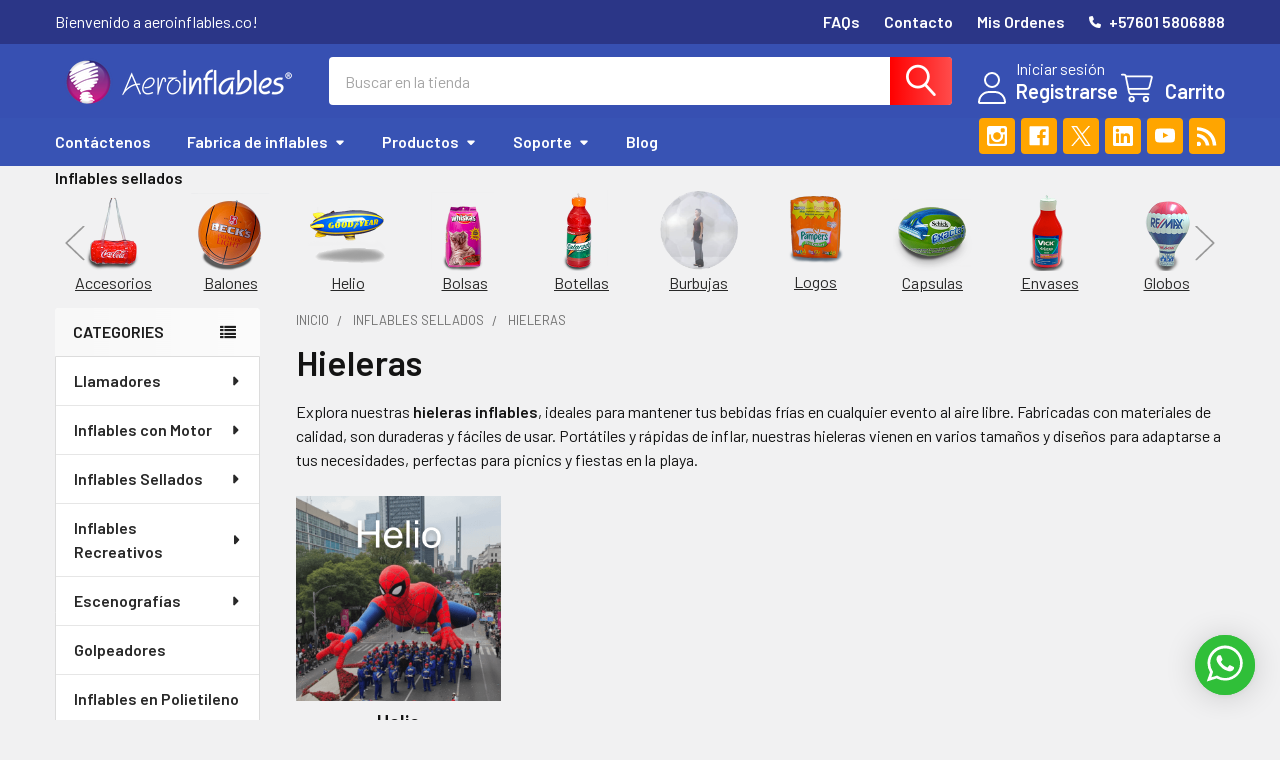

--- FILE ---
content_type: text/html; charset=UTF-8
request_url: https://aeroinflables.co/inflables-sellados/hieleras/
body_size: 50174
content:


    <!DOCTYPE html>
<html class="no-js" lang="en">
    
    <head>
        <title>Inflables sellados ,Hieleras inflables</title>
        <link rel="dns-prefetch preconnect" href="https://cdn11.bigcommerce.com/s-oawf94q6n8" crossorigin><link rel="dns-prefetch preconnect" href="https://fonts.googleapis.com/" crossorigin><link rel="dns-prefetch preconnect" href="https://fonts.gstatic.com/" crossorigin>
        <meta name="keywords" content="Hieleras inflables, hieleras publicitarias,  fabrica de inflables, inflables Medellín, inflables Cali, inflables Bogotá, Inflables publicitarios  "><meta name="description" content="Hileras inflables publicitarias , para marcas de licor y bebidas "><link rel='canonical' href='https://aeroinflables.co/inflables-sellados/hieleras/' /><meta name='platform' content='bigcommerce.stencil' />
        
        

        <link href="https://cdn11.bigcommerce.com/s-oawf94q6n8/product_images/FAVICOM-AEROINFLABLES.png?t=1727556295" rel="shortcut icon">
        <meta name="viewport" content="width=device-width, initial-scale=1">

        <script>
            document.documentElement.className = document.documentElement.className.replace('no-js', 'js');
        </script>

        <script>
    function browserSupportsAllFeatures() {
        return window.Promise
            && window.fetch
            && window.URL
            && window.URLSearchParams
            && window.WeakMap
            // object-fit support
            && ('objectFit' in document.documentElement.style);
    }

    function loadScript(src) {
        var js = document.createElement('script');
        js.src = src;
        js.onerror = function () {
            console.error('Failed to load polyfill script ' + src);
        };
        document.head.appendChild(js);
    }

    if (!browserSupportsAllFeatures()) {
        loadScript('https://cdn11.bigcommerce.com/s-oawf94q6n8/stencil/cbbb7910-d6ac-013d-ac42-5283c4998bc2/e/03a00740-a9be-013e-830b-56968c15a4f5/dist/theme-bundle.polyfills.js');
    }
</script>
        <script>window.consentManagerTranslations = `{"locale":"en","locales":{"consent_manager.data_collection_warning":"en","consent_manager.accept_all_cookies":"en","consent_manager.gdpr_settings":"en","consent_manager.data_collection_preferences":"en","consent_manager.manage_data_collection_preferences":"en","consent_manager.use_data_by_cookies":"en","consent_manager.data_categories_table":"en","consent_manager.allow":"en","consent_manager.accept":"en","consent_manager.deny":"en","consent_manager.dismiss":"en","consent_manager.reject_all":"en","consent_manager.category":"en","consent_manager.purpose":"en","consent_manager.functional_category":"en","consent_manager.functional_purpose":"en","consent_manager.analytics_category":"en","consent_manager.analytics_purpose":"en","consent_manager.targeting_category":"en","consent_manager.advertising_category":"en","consent_manager.advertising_purpose":"en","consent_manager.essential_category":"en","consent_manager.esential_purpose":"en","consent_manager.yes":"en","consent_manager.no":"en","consent_manager.not_available":"en","consent_manager.cancel":"en","consent_manager.save":"en","consent_manager.back_to_preferences":"en","consent_manager.close_without_changes":"en","consent_manager.unsaved_changes":"en","consent_manager.by_using":"en","consent_manager.agree_on_data_collection":"en","consent_manager.change_preferences":"en","consent_manager.cancel_dialog_title":"en","consent_manager.privacy_policy":"en","consent_manager.allow_category_tracking":"en","consent_manager.disallow_category_tracking":"en"},"translations":{"consent_manager.data_collection_warning":"Utilizamos cookies (y otras tecnologías similares) para recopilar datos para mejorar su experiencia de compra.","consent_manager.accept_all_cookies":"Aceptar todas las cookies","consent_manager.gdpr_settings":"Ajustes","consent_manager.data_collection_preferences":"Website Data Collection Preferences","consent_manager.manage_data_collection_preferences":"Preferencias de recopilación de datos del sitio web","consent_manager.use_data_by_cookies":" utiliza datos recopilados por cookies y bibliotecas JavaScript para mejorar su experiencia de compra.","consent_manager.data_categories_table":"La siguiente tabla describe cómo utilizamos estos datos por categoría. Para optar por no participar en una categoría de recopilación de datos, seleccione No y guarde sus preferencias..","consent_manager.allow":"Permitir","consent_manager.accept":"Accept","consent_manager.deny":"Aceptar","consent_manager.dismiss":"Descartar","consent_manager.reject_all":"Rechazar todo","consent_manager.category":"Categoría","consent_manager.purpose":"Objetivo","consent_manager.functional_category":"Funcional","consent_manager.functional_purpose":"Permite funciones mejoradas, como videos y chat en vivo. Si no las permite, es posible que algunas o todas estas funciones no funcionen correctamente.","consent_manager.analytics_category":"Analítica","consent_manager.analytics_purpose":"Proporcionar información estadística sobre el uso del sitio, por ejemplo, análisis web para que podamos mejorar este sitio web con el tiempo.","consent_manager.targeting_category":"Objetivo","consent_manager.advertising_category":"Publicidad","consent_manager.advertising_purpose":"Se utiliza para crear perfiles o personalizar contenido para mejorar su experiencia de compra..","consent_manager.essential_category":"Esencial","consent_manager.esential_purpose":"Esencial para que el sitio y cualquier servicio solicitado funcionen, pero no realizan ninguna función adicional o secundaria.","consent_manager.yes":"Si","consent_manager.no":"No","consent_manager.not_available":"N/A","consent_manager.cancel":"Cancelar","consent_manager.save":"Guardar","consent_manager.back_to_preferences":"Volver a preferencias","consent_manager.close_without_changes":"No ha guardado los cambios en sus preferencias de recopilación de datos. ¿Está seguro de que desea cerrar sin guardar?","consent_manager.unsaved_changes":"Tiene cambios sin guardar","consent_manager.by_using":"Al utilizar nuestro sitio web, usted acepta nuestros","consent_manager.agree_on_data_collection":"Al utilizar nuestro sitio web, usted acepta la recopilación de datos como se describe en nuestra ","consent_manager.change_preferences":"Puede cambiar sus preferencias en cualquier momento.","consent_manager.cancel_dialog_title":"Estas seguro que quieres cancelar?","consent_manager.privacy_policy":"Política de Privacidad","consent_manager.allow_category_tracking":"Permitir [CATEGORY_NAME] seguimiento","consent_manager.disallow_category_tracking":"Rechazar [CATEGORY_NAME] seguimiento"}}`;</script>
        
        <script>
            window.lazySizesConfig = window.lazySizesConfig || {};
            window.lazySizesConfig.loadMode = 1;
        </script>
        <script async src="https://cdn11.bigcommerce.com/s-oawf94q6n8/stencil/cbbb7910-d6ac-013d-ac42-5283c4998bc2/e/03a00740-a9be-013e-830b-56968c15a4f5/dist/theme-bundle.head_async.js"></script>

            <script>
                (function() {
                    var el = document.createElement('head');
                    el.innerHTML = '<link href="https://fonts.googleapis.com/css?family=Barlow:600,400&display=swap" rel="stylesheet">'.replace('rel="stylesheet"', 'rel="preload" as="style" onload="this.onload=null;this.rel=\'stylesheet\'"');
                    el.children && el.children[0] && document.head.appendChild(el.children[0]);
                })();
            </script>
            <noscript><link href="https://fonts.googleapis.com/css?family=Barlow:600,400&display=swap" rel="stylesheet"></noscript>

            <link data-stencil-stylesheet href="https://cdn11.bigcommerce.com/s-oawf94q6n8/stencil/cbbb7910-d6ac-013d-ac42-5283c4998bc2/e/03a00740-a9be-013e-830b-56968c15a4f5/css/theme-8b871be0-cc66-013e-c148-1e6a410aeef2.css" rel="stylesheet">

            <script>
                window.lazySizesConfig.loadHidden = false;
                window.lazySizesConfig.expand = 0;
            </script>
            <script>!function(n){"use strict";n.loadCSS||(n.loadCSS=function(){});var o=loadCSS.relpreload={};if(o.support=function(){var e;try{e=n.document.createElement("link").relList.supports("preload")}catch(t){e=!1}return function(){return e}}(),o.bindMediaToggle=function(t){var e=t.media||"all";function a(){t.addEventListener?t.removeEventListener("load",a):t.attachEvent&&t.detachEvent("onload",a),t.setAttribute("onload",null),t.media=e}t.addEventListener?t.addEventListener("load",a):t.attachEvent&&t.attachEvent("onload",a),setTimeout(function(){t.rel="stylesheet",t.media="only x"}),setTimeout(a,3e3)},o.poly=function(){if(!o.support())for(var t=n.document.getElementsByTagName("link"),e=0;e<t.length;e++){var a=t[e];"preload"!==a.rel||"style"!==a.getAttribute("as")||a.getAttribute("data-loadcss")||(a.setAttribute("data-loadcss",!0),o.bindMediaToggle(a))}},!o.support()){o.poly();var t=n.setInterval(o.poly,500);n.addEventListener?n.addEventListener("load",function(){o.poly(),n.clearInterval(t)}):n.attachEvent&&n.attachEvent("onload",function(){o.poly(),n.clearInterval(t)})}"undefined"!=typeof exports?exports.loadCSS=loadCSS:n.loadCSS=loadCSS}("undefined"!=typeof global?global:this);</script>
                <!-- Start Tracking Code for analytics_facebook -->

<script>
!function(f,b,e,v,n,t,s){if(f.fbq)return;n=f.fbq=function(){n.callMethod?n.callMethod.apply(n,arguments):n.queue.push(arguments)};if(!f._fbq)f._fbq=n;n.push=n;n.loaded=!0;n.version='2.0';n.queue=[];t=b.createElement(e);t.async=!0;t.src=v;s=b.getElementsByTagName(e)[0];s.parentNode.insertBefore(t,s)}(window,document,'script','https://connect.facebook.net/en_US/fbevents.js');

fbq('set', 'autoConfig', 'false', '598875684580716');
fbq('dataProcessingOptions', ['LDU'], 0, 0);
fbq('init', '598875684580716', {"external_id":"16e3fb95-46e2-46d2-a31d-5317303c6f73"});
fbq('set', 'agent', 'bigcommerce', '598875684580716');

function trackEvents() {
    var pathName = window.location.pathname;

    fbq('track', 'PageView', {}, "");

    // Search events start -- only fire if the shopper lands on the /search.php page
    if (pathName.indexOf('/search.php') === 0 && getUrlParameter('search_query')) {
        fbq('track', 'Search', {
            content_type: 'product_group',
            content_ids: [],
            search_string: getUrlParameter('search_query')
        });
    }
    // Search events end

    // Wishlist events start -- only fire if the shopper attempts to add an item to their wishlist
    if (pathName.indexOf('/wishlist.php') === 0 && getUrlParameter('added_product_id')) {
        fbq('track', 'AddToWishlist', {
            content_type: 'product_group',
            content_ids: []
        });
    }
    // Wishlist events end

    // Lead events start -- only fire if the shopper subscribes to newsletter
    if (pathName.indexOf('/subscribe.php') === 0 && getUrlParameter('result') === 'success') {
        fbq('track', 'Lead', {});
    }
    // Lead events end

    // Registration events start -- only fire if the shopper registers an account
    if (pathName.indexOf('/login.php') === 0 && getUrlParameter('action') === 'account_created') {
        fbq('track', 'CompleteRegistration', {}, "");
    }
    // Registration events end

    

    function getUrlParameter(name) {
        var cleanName = name.replace(/[\[]/, '\[').replace(/[\]]/, '\]');
        var regex = new RegExp('[\?&]' + cleanName + '=([^&#]*)');
        var results = regex.exec(window.location.search);
        return results === null ? '' : decodeURIComponent(results[1].replace(/\+/g, ' '));
    }
}

if (window.addEventListener) {
    window.addEventListener("load", trackEvents, false)
}
</script>
<noscript><img height="1" width="1" style="display:none" alt="null" src="https://www.facebook.com/tr?id=598875684580716&ev=PageView&noscript=1&a=plbigcommerce1.2&eid="/></noscript>

<!-- End Tracking Code for analytics_facebook -->

<!-- Start Tracking Code for analytics_googleanalytics -->

<!-- Global site tag (gtag.js) - Google Analytics -->
<script async src="https://www.googletagmanager.com/gtag/js?id=UA-32975209-2"></script>

<script>
  window.dataLayer = window.dataLayer || [];
  function gtag(){dataLayer.push(arguments);}
  gtag('js', new Date());

  gtag('config', 'UA-32975209-2');
</script>

<!-- End Tracking Code for analytics_googleanalytics -->

<!-- Start Tracking Code for analytics_siteverification -->

<meta name="google-site-verification" content="FG34PeG3coUkKol8FePi1XGNwebsV0tIxpB38pyg6eA" />


<!-- End Tracking Code for analytics_siteverification -->


<script type="text/javascript">
fbq('track', 'ViewCategory', {"content_ids":["939","1547","1565","1572","1005","1006","1132","1001","1004","1003","938"],"content_type":"product_group","content_category":"Hieleras"});
</script>
<script type="text/javascript">
var BCData = {};
</script>
<script src='https://code.jquery.com/jquery-3.1.0.min.js' ></script><script>!function(t,e){"object"==typeof exports&&"object"==typeof module?module.exports=e():"function"==typeof define&&define.amd?define([],e):"object"==typeof exports?exports.Sketchfab=e():t.Sketchfab=e()}(window,(function(){return function(t){var e={};function i(n){if(e[n])return e[n].exports;var s=e[n]={i:n,l:!1,exports:{}};return t[n].call(s.exports,s,s.exports,i),s.l=!0,s.exports}return i.m=t,i.c=e,i.d=function(t,e,n){i.o(t,e)||Object.defineProperty(t,e,{enumerable:!0,get:n})},i.r=function(t){"undefined"!=typeof Symbol&&Symbol.toStringTag&&Object.defineProperty(t,Symbol.toStringTag,{value:"Module"}),Object.defineProperty(t,"__esModule",{value:!0})},i.t=function(t,e){if(1&e&&(t=i(t)),8&e)return t;if(4&e&&"object"==typeof t&&t&&t.__esModule)return t;var n=Object.create(null);if(i.r(n),Object.defineProperty(n,"default",{enumerable:!0,value:t}),2&e&&"string"!=typeof t)for(var s in t)i.d(n,s,function(e){return t[e]}.bind(null,s));return n},i.n=function(t){var e=t&&t.__esModule?function(){return t.default}:function(){return t};return i.d(e,"a",e),e},i.o=function(t,e){return Object.prototype.hasOwnProperty.call(t,e)},i.p="/static/builds/web/dist/",i(i.s=1)}([function(t,e){function i(t){return(i="function"==typeof Symbol&&"symbol"==typeof Symbol.iterator?function(t){return typeof t}:function(t){return t&&"function"==typeof Symbol&&t.constructor===Symbol&&t!==Symbol.prototype?"symbol":typeof t})(t)}function n(e){return"function"==typeof Symbol&&"symbol"===i(Symbol.iterator)?t.exports=n=function(t){return i(t)}:t.exports=n=function(t){return t&&"function"==typeof Symbol&&t.constructor===Symbol&&t!==Symbol.prototype?"symbol":i(t)},n(e)}t.exports=n},function(t,e,i){"use strict";i.r(e);var n=i(0),s=i.n(n),r=function(t,e){t.forEach((function(t){this[t]=function(){var i,n=e._requestIdCounter++,s=Array.prototype.slice.call(arguments);if(s.length>0){var r=s[s.length-1];"function"==typeof r&&(i=s.pop())}i&&(e._pendingRequests[n]=i.bind(this)),e._target.postMessage({type:"api.request",instanceId:e.getIdentifier(),requestId:n,member:t,arguments:s},e.getDomain())}}),this),this.addEventListener=function(t,i,n){"viewerready"===t&&e.isViewerReady&&i(),e._eventListeners[t]||(e._eventListeners[t]=[]),e._eventListeners[t].push(i),n&&this.setListenerOptions&&(n.name=t,this.setListenerOptions(n))},this.removeEventListener=function(t,i){if(e._eventListeners[t]){var n=e._eventListeners[t].indexOf(i);-1!==n&&e._eventListeners[t].splice(n,1)}}},o=function(t,e,i){this._target=t,this._requestIdCounter=0,this._pendingRequests={},this._eventListeners={},this._ready=!1,this._domain=i,this._instanceId=e,this.listenServer()};o.prototype={getIdentifier:function(){return this._instanceId},getDomain:function(){return this._domain},setIdentifier:function(t){this._instanceId=t},use:function(t,e){this._version=t,this._ready=!0;var i=this._requestIdCounter++;this._pendingRequests[i]=function(t,i,n){t?e.call(this,t):e.call(this,null,new r(n,this))}.bind(this),this._target.postMessage({type:"api.initialize",requestId:i,name:t,instanceId:this._instanceId},this._domain)},listenServer:function(){var t=["api.initialize.result","api.request.result","api.event"];window.addEventListener("message",function(e){if(e.origin===this._domain&&e.data&&e.data.type&&e.data.instanceId&&e.data.instanceId===this.getIdentifier()){var i=e.data.type;if(-1!==t.indexOf(i))if("api.event"===i){var n=e.data.results,s=n[0];if(this._eventListeners["*"]||this._eventListeners.all)return void["*","all"].forEach((function(t){var e=this._eventListeners[t];e&&e.forEach((function(t){t.apply(t,n)}))}),this);var r=n.slice(1),o=this._eventListeners[s];o?o.forEach((function(t){t.apply(t,r)})):"viewerready"===s&&(this.isViewerReady=!0)}else{var a=e.data.requestId,u=this._pendingRequests[a];if(!u)return;u.apply(null,e.data.results),this._pendingRequests[a]=void 0}}}.bind(this))}};var a=o,u=/[&|;]+/g;function d(t){var e={};return Object.keys(t).forEach((function(i){e[i]=Array.isArray(t[i])?t[i]:[t[i]]})),e}function c(t){return"object"===s()(t)?d(t):("?"===t[0]&&(t=t.substr(1)),t.split(u).reduce((function(t,e){if(0===e.length)return t;var i=e.indexOf("=");-1===i&&(i=e.length);var n=decodeURIComponent(e.substr(0,i).replace(/\+/g,"%20")),s=decodeURIComponent(e.substr(i+1).replace(/\+/g,"%20"));return void 0===t[n]&&(t[n]=[]),t[n].push(s),t}),{}))}window.SketchfabAPIClient=a;var h=function(t,e){var i=t,n=e;"object"===s()(t)&&(n=t,i=null),this._version=i,this._target=n,window.sketchfabAPIinstances||(window.sketchfabAPIinstances=[]),window.sketchfabAPIinstances.push(this),this._apiId=window.sketchfabAPIinstances.length.toString(),this._target.id&&(this._apiId+="_"+this._target.id),this._target.allow||(this._target.allow="vr; autoplay; fullscreen"),this._client=void 0,this._options=void 0,this._domain="sketchfab.com",this._domain="same-as-current"===this._domain?window.location.hostname:this._domain,this._urlTemplate="https://YYYY/models/XXXX/embed",this._url=this._urlTemplate.replace("YYYY",this._domain),this._transmitOptions={},this._getURLOptions()};h.prototype={_urlOptionsDict:{skfb_api_version:{default:"1.7.1",type:"string"}},_optionsLoaded:function(t){this._urlOptions=t,this._version=this._getURLOption("skfb_api_version",this._version)},_getURLOption:function(t,e){var i=this._urlOptionsDict[t];if(!i)return e;null==e&&(e=i.default);var n=this._urlOptions[t];return n&&n.length?n[0]:e},_getURLOptions:function(){if(!window||!window.location.search)return this._optionsLoaded({});var t=c(window.location.search);for(var e in t)e.startsWith("skfb_")&&(this._transmitOptions[e.substr(5)]=t[e]);return this._optionsLoaded(t)},getEmbedURL:function(t,e){var i=this._url+"?api_version="+this._version+"&api_id="+this._apiId;e&&Object.keys(e).forEach((function(t){null!=e[t]&&"function"!=typeof e[t]&&(i+="&"+t.toString()+"="+e[t].toString())}));var n=this._transmitOptions;return Object.keys(this._transmitOptions).forEach((function(t){i+="&"+t.toString()+"="+n[t].toString()})),i.replace("XXXX",t)},init:function(t,e){this._options=e,this._uid=t,this._realInit()},reload:function(t){var e=document.createElement("script");e.setAttribute("src","https://static."+t+"/api/sketchfab-viewer-"+this._version+".js"),e.addEventListener("load",function(){this._url=this._urlTemplate.replace("YYYY",t),-1!==this._domain.indexOf("sketchfab.com")&&(this._transmitOptions.hook_prod=1,this._transmitOptions.model=this._uid),this._realInit()}.bind(this)),document.body.appendChild(e)},_initializeAPIEmbed:function(t){if(t.data&&t.data.instanceId&&this._apiId===t.data.instanceId&&"api.ready"===t.data.type&&this._target.src){var e=t.data.options;if(e&&e.domain)this.reload(e.domain);else{if(void 0!==t.data.error)return this.error(t.data.error),void window.removeEventListener("message",this._initializeAPIEmbedBinded);var i=this._target.src.split("/");i="https://"+i[2],this._client=new window.SketchfabAPIClient(this._target.contentWindow,this._apiId,i),this._client.use(this._version,function(t,e){if(t)throw t;this.success.call(this,e)}.bind(this)),window.removeEventListener("message",this._initializeAPIEmbedBinded)}}},_realInit:function(){this._initializeAPIEmbedBinded=this._initializeAPIEmbed.bind(this),window.addEventListener("message",this._initializeAPIEmbedBinded),this._target.src=this.getEmbedURL(this._uid,this._options)},success:function(t){this._options.success&&"function"==typeof this._options.success&&this._options.success(t)},error:function(t){this._options.error&&"function"==typeof this._options.error&&this._options.error(t)},show:function(){var t=this._target.style.top;this._target.style.top="-1000vh",Promise.resolve().then(function(){this._target.style.top=t}.bind(this))}};e.default=h}]).default}));
//# sourceMappingURL=sketchfab-viewer-1.7.1.js.map</script><!-- Google Tag Manager -->
<script>(function(w,d,s,l,i){w[l]=w[l]||[];w[l].push({'gtm.start':
new Date().getTime(),event:'gtm.js'});var f=d.getElementsByTagName(s)[0],
j=d.createElement(s),dl=l!='dataLayer'?'&l='+l:'';j.async=true;j.src=
'https://www.googletagmanager.com/gtm.js?id='+i+dl;f.parentNode.insertBefore(j,f);
})(window,document,'script','dataLayer','GTM-NMZX6CP');</script>
<!-- End Google Tag Manager --><!-- Global site tag (gtag.js) - Google Ads: AW-976696489 -->
<script async src="https://www.googletagmanager.com/gtag/js?id=AW-976696489"></script>
<script>
  window.dataLayer = window.dataLayer || [];
  function gtag(){dataLayer.push(arguments);}
  gtag('js', new Date());

  gtag('config', 'AW-976696489');
  gtag('set', 'developer_id.dMjk3Nj', true);
</script>
<!-- GA4 Code Start: View Product Content -->
<script>
</script>
<script src="https://cdn.pagesense.io/js/poqf664q/a76867893aa04e4081703022cd0f0def.js"></script>
<script nonce="">
(function () {
    var xmlHttp = new XMLHttpRequest();

    xmlHttp.open('POST', 'https://bes.gcp.data.bigcommerce.com/nobot');
    xmlHttp.setRequestHeader('Content-Type', 'application/json');
    xmlHttp.send('{"store_id":"1001681676","timezone_offset":"-5.0","timestamp":"2026-01-22T15:09:41.87382700Z","visit_id":"d7c60af9-a4a1-40e2-b6d2-3b9c7e43ee66","channel_id":1}');
})();
</script>



        <!-- snippet location htmlhead -->

         

        <script type="text/javascript" src="https://code.jquery.com/jquery-3.1.0.min.js"></script>
        <script>!function(t,e){"object"==typeof exports&&"object"==typeof module?module.exports=e():"function"==typeof define&&define.amd?define([],e):"object"==typeof exports?exports.Sketchfab=e():t.Sketchfab=e()}(window,(function(){return function(t){var e={};function i(n){if(e[n])return e[n].exports;var s=e[n]={i:n,l:!1,exports:{}};return t[n].call(s.exports,s,s.exports,i),s.l=!0,s.exports}return i.m=t,i.c=e,i.d=function(t,e,n){i.o(t,e)||Object.defineProperty(t,e,{enumerable:!0,get:n})},i.r=function(t){"undefined"!=typeof Symbol&&Symbol.toStringTag&&Object.defineProperty(t,Symbol.toStringTag,{value:"Module"}),Object.defineProperty(t,"__esModule",{value:!0})},i.t=function(t,e){if(1&e&&(t=i(t)),8&e)return t;if(4&e&&"object"==typeof t&&t&&t.__esModule)return t;var n=Object.create(null);if(i.r(n),Object.defineProperty(n,"default",{enumerable:!0,value:t}),2&e&&"string"!=typeof t)for(var s in t)i.d(n,s,function(e){return t[e]}.bind(null,s));return n},i.n=function(t){var e=t&&t.__esModule?function(){return t.default}:function(){return t};return i.d(e,"a",e),e},i.o=function(t,e){return Object.prototype.hasOwnProperty.call(t,e)},i.p="/static/builds/web/dist/",i(i.s=1)}([function(t,e){function i(t){return(i="function"==typeof Symbol&&"symbol"==typeof Symbol.iterator?function(t){return typeof t}:function(t){return t&&"function"==typeof Symbol&&t.constructor===Symbol&&t!==Symbol.prototype?"symbol":typeof t})(t)}function n(e){return"function"==typeof Symbol&&"symbol"===i(Symbol.iterator)?t.exports=n=function(t){return i(t)}:t.exports=n=function(t){return t&&"function"==typeof Symbol&&t.constructor===Symbol&&t!==Symbol.prototype?"symbol":i(t)},n(e)}t.exports=n},function(t,e,i){"use strict";i.r(e);var n=i(0),s=i.n(n),r=function(t,e){t.forEach((function(t){this[t]=function(){var i,n=e._requestIdCounter++,s=Array.prototype.slice.call(arguments);if(s.length>0){var r=s[s.length-1];"function"==typeof r&&(i=s.pop())}i&&(e._pendingRequests[n]=i.bind(this)),e._target.postMessage({type:"api.request",instanceId:e.getIdentifier(),requestId:n,member:t,arguments:s},e.getDomain())}}),this),this.addEventListener=function(t,i,n){"viewerready"===t&&e.isViewerReady&&i(),e._eventListeners[t]||(e._eventListeners[t]=[]),e._eventListeners[t].push(i),n&&this.setListenerOptions&&(n.name=t,this.setListenerOptions(n))},this.removeEventListener=function(t,i){if(e._eventListeners[t]){var n=e._eventListeners[t].indexOf(i);-1!==n&&e._eventListeners[t].splice(n,1)}}},o=function(t,e,i){this._target=t,this._requestIdCounter=0,this._pendingRequests={},this._eventListeners={},this._ready=!1,this._domain=i,this._instanceId=e,this.listenServer()};o.prototype={getIdentifier:function(){return this._instanceId},getDomain:function(){return this._domain},setIdentifier:function(t){this._instanceId=t},use:function(t,e){this._version=t,this._ready=!0;var i=this._requestIdCounter++;this._pendingRequests[i]=function(t,i,n){t?e.call(this,t):e.call(this,null,new r(n,this))}.bind(this),this._target.postMessage({type:"api.initialize",requestId:i,name:t,instanceId:this._instanceId},this._domain)},listenServer:function(){var t=["api.initialize.result","api.request.result","api.event"];window.addEventListener("message",function(e){if(e.origin===this._domain&&e.data&&e.data.type&&e.data.instanceId&&e.data.instanceId===this.getIdentifier()){var i=e.data.type;if(-1!==t.indexOf(i))if("api.event"===i){var n=e.data.results,s=n[0];if(this._eventListeners["*"]||this._eventListeners.all)return void["*","all"].forEach((function(t){var e=this._eventListeners[t];e&&e.forEach((function(t){t.apply(t,n)}))}),this);var r=n.slice(1),o=this._eventListeners[s];o?o.forEach((function(t){t.apply(t,r)})):"viewerready"===s&&(this.isViewerReady=!0)}else{var a=e.data.requestId,u=this._pendingRequests[a];if(!u)return;u.apply(null,e.data.results),this._pendingRequests[a]=void 0}}}.bind(this))}};var a=o,u=/[&|;]+/g;function d(t){var e={};return Object.keys(t).forEach((function(i){e[i]=Array.isArray(t[i])?t[i]:[t[i]]})),e}function c(t){return"object"===s()(t)?d(t):("?"===t[0]&&(t=t.substr(1)),t.split(u).reduce((function(t,e){if(0===e.length)return t;var i=e.indexOf("=");-1===i&&(i=e.length);var n=decodeURIComponent(e.substr(0,i).replace(/\+/g,"%20")),s=decodeURIComponent(e.substr(i+1).replace(/\+/g,"%20"));return void 0===t[n]&&(t[n]=[]),t[n].push(s),t}),{}))}window.SketchfabAPIClient=a;var h=function(t,e){var i=t,n=e;"object"===s()(t)&&(n=t,i=null),this._version=i,this._target=n,window.sketchfabAPIinstances||(window.sketchfabAPIinstances=[]),window.sketchfabAPIinstances.push(this),this._apiId=window.sketchfabAPIinstances.length.toString(),this._target.id&&(this._apiId+="_"+this._target.id),this._target.allow||(this._target.allow="vr; autoplay; fullscreen"),this._client=void 0,this._options=void 0,this._domain="sketchfab.com",this._domain="same-as-current"===this._domain?window.location.hostname:this._domain,this._urlTemplate="https://YYYY/models/XXXX/embed",this._url=this._urlTemplate.replace("YYYY",this._domain),this._transmitOptions={},this._getURLOptions()};h.prototype={_urlOptionsDict:{skfb_api_version:{default:"1.7.1",type:"string"}},_optionsLoaded:function(t){this._urlOptions=t,this._version=this._getURLOption("skfb_api_version",this._version)},_getURLOption:function(t,e){var i=this._urlOptionsDict[t];if(!i)return e;null==e&&(e=i.default);var n=this._urlOptions[t];return n&&n.length?n[0]:e},_getURLOptions:function(){if(!window||!window.location.search)return this._optionsLoaded({});var t=c(window.location.search);for(var e in t)e.startsWith("skfb_")&&(this._transmitOptions[e.substr(5)]=t[e]);return this._optionsLoaded(t)},getEmbedURL:function(t,e){var i=this._url+"?api_version="+this._version+"&api_id="+this._apiId;e&&Object.keys(e).forEach((function(t){null!=e[t]&&"function"!=typeof e[t]&&(i+="&"+t.toString()+"="+e[t].toString())}));var n=this._transmitOptions;return Object.keys(this._transmitOptions).forEach((function(t){i+="&"+t.toString()+"="+n[t].toString()})),i.replace("XXXX",t)},init:function(t,e){this._options=e,this._uid=t,this._realInit()},reload:function(t){var e=document.createElement("script");e.setAttribute("src","https://static."+t+"/api/sketchfab-viewer-"+this._version+".js"),e.addEventListener("load",function(){this._url=this._urlTemplate.replace("YYYY",t),-1!==this._domain.indexOf("sketchfab.com")&&(this._transmitOptions.hook_prod=1,this._transmitOptions.model=this._uid),this._realInit()}.bind(this)),document.body.appendChild(e)},_initializeAPIEmbed:function(t){if(t.data&&t.data.instanceId&&this._apiId===t.data.instanceId&&"api.ready"===t.data.type&&this._target.src){var e=t.data.options;if(e&&e.domain)this.reload(e.domain);else{if(void 0!==t.data.error)return this.error(t.data.error),void window.removeEventListener("message",this._initializeAPIEmbedBinded);var i=this._target.src.split("/");i="https://"+i[2],this._client=new window.SketchfabAPIClient(this._target.contentWindow,this._apiId,i),this._client.use(this._version,function(t,e){if(t)throw t;this.success.call(this,e)}.bind(this)),window.removeEventListener("message",this._initializeAPIEmbedBinded)}}},_realInit:function(){this._initializeAPIEmbedBinded=this._initializeAPIEmbed.bind(this),window.addEventListener("message",this._initializeAPIEmbedBinded),this._target.src=this.getEmbedURL(this._uid,this._options)},success:function(t){this._options.success&&"function"==typeof this._options.success&&this._options.success(t)},error:function(t){this._options.error&&"function"==typeof this._options.error&&this._options.error(t)},show:function(){var t=this._target.style.top;this._target.style.top="-1000vh",Promise.resolve().then(function(){this._target.style.top=t}.bind(this))}};e.default=h}]).default}));
//# sourceMappingURL=sketchfab-viewer-1.7.1.js.map</script>
    </head>
    <body class="csscolumns papaSupermarket-layout--left-sidebar 
        papaSupermarket-style--compact
        papaSupermarket-pageType--category 
        papaSupermarket-page--pages-category 
        emthemesModez-productUniform
        
        papaSupermarket--showAllCategoriesMenu
        
        
        
        
        
        
        " id="topOfPage">

        <!-- Facebook SDK -->
        <div id="fb-root"></div>
        <script async defer crossorigin="anonymous" src="https://connect.facebook.net/en_US/sdk.js#xfbml=1&version=v7.0&appId=378187145615477&autoLogAppEvents=1" nonce="VinhY3Lb"></script>

        <!-- snippet location header -->
        <svg data-src="https://cdn11.bigcommerce.com/s-oawf94q6n8/stencil/cbbb7910-d6ac-013d-ac42-5283c4998bc2/e/03a00740-a9be-013e-830b-56968c15a4f5/img/icon-sprite.svg" class="icons-svg-sprite"></svg>

        <div class="banners" data-banner-location="top">
</div>
<header class="header" role="banner" >
    <a href="#" class="mobileMenu-toggle" data-mobile-menu-toggle="menu">
        <span class="mobileMenu-toggleIcon">Toggle menu</span>
    </a>

        <div class="emthemesModez-header-topSection">
            <div class="container">
                <nav class="navUser navUser--storeInfo">
    <ul class="navUser-section">
        <li class="navUser-item">
            <span class="navUser-welcome">Bienvenido a aeroinflables.co!</span>
        </li>
    </ul>
</nav>

<nav class="navUser">

        <div data-emthemesmodez-remote-banner="emthemesModezBannersBlockTopHeaderBanner02"></div>

        
    <ul class="navUser-section">
        

        <li class="navUser-item">
            <a class="navUser-action" href="tel:+57601 5806888">
                <i class="icon"><svg><use href="#icon-phone-solid" /></svg></i>
                <span>+57601 5806888</span>
            </a>
        </li>

    </ul>
</nav>
            </div>
        </div>

    <div class="emthemesModez-header-userSection emthemesModez-header-userSection--logo-left" data-stickymenu>
        <div class="container">
                <div class="header-logo header-logo--left">
                    <a href="https://aeroinflables.co/" data-instantload='{"page":"home"}'>
            <div class="header-logo-image-container">
                <img class="header-logo-image" src="https://cdn11.bigcommerce.com/s-oawf94q6n8/images/stencil/250x50/aerologowwwewewe_1727665321__68928.original.png" srcset="https://cdn11.bigcommerce.com/s-oawf94q6n8/images/stencil/250x50/aerologowwwewewe_1727665321__68928.original.png 1x, https://cdn11.bigcommerce.com/s-oawf94q6n8/images/stencil/500w/aerologowwwewewe_1727665321__68928.original.png 2x" alt="Inflables.co" title="Inflables.co">
            </div>
</a>
                </div>

            <nav class="navUser">
    
    <ul class="navUser-section navUser-section--alt">
        <li class="navUser-item navUser-item--recentlyViewed">
            <a class="navUser-action navUser-action--recentlyViewed" href="#recently-viewed" data-dropdown="recently-viewed-dropdown" data-options="align:right" title="Visto recientemente" style="display:none">
                <i class="icon"><svg><use href="#icon-recent-list" /></svg></i>
                <span class="navUser-item-recentlyViewedLabel"><span class='firstword'>Recently </span>Viewed</span>
            </a>
            <div class="dropdown-menu" id="recently-viewed-dropdown" data-dropdown-content aria-hidden="true"></div>
        </li>


        

            <li class="navUser-item navUser-item--account">
                <i class="icon"><svg><use href="#icon-user" /></svg></i>
                <span class="navUser-actions">
                        <span class="navUser-subtitle">
                            <a class="navUser-action" href="/login.php">
                                <span class="navUser-item-loginLabel">Iniciar sesión</span>
                            </a>
                        </span>
                            <a class="navUser-action" href="/login.php?action=create_account">Registrarse</a>
                </span>
            </li>

        <li class="navUser-item navUser-item--cart">
            <a
                class="navUser-action navUser-action--cart"
                data-cart-preview
                data-dropdown="cart-preview-dropdown"
                data-options="align:right"
                href="/cart.php"
                title="Carrito">
                <i class="icon"><svg><use href="#icon-cart" /></svg></i>
                <span class="_rows">
                    <span class="countPill cart-quantity"></span>
                    <span class="navUser-item-cartLabel">Carrito</span>
                </span>
            </a>

            <div class="dropdown-menu" id="cart-preview-dropdown" data-dropdown-content aria-hidden="true"></div>
        </li>
    </ul>
</nav>

            <div class="emthemesModez-quickSearch" data-prevent-quick-search-close>
    <!-- snippet location forms_search -->
    <form class="form" action="/search.php">
        <fieldset class="form-fieldset">
            <div class="form-field">
                <label class="is-srOnly" for="search_query">Buscar</label>
                <div class="form-prefixPostfix wrap">
                    <input class="form-input" data-search-quick name="search_query" id="search_query" data-error-message="El campo de búsqueda no puede estar vacío." placeholder="Buscar en la tienda" autocomplete="off">
                    <input type="submit" class="button button--primary form-prefixPostfix-button--postfix" value="Buscar" />
                </div>
            </div>
        </fieldset>
    </form>
</div>
        </div>
    </div>

    <div class="navPages-container navPages-container--bg" id="menu" data-menu>
        <div class="container">
            <nav class="navPages">

        <div class="emthemesModez-navPages-verticalCategories-container">
            <a class="navPages-action has-subMenu" role="none">Categories</a>
            <div class="emthemesModez-verticalCategories is-open " id="emthemesModez-verticalCategories" data-emthemesmodez-fix-height="emthemesModez-section1-container">
                <ul class="navPages-list navPages-list--categories">

                            <li class="navPages-item">
                                <a class="navPages-action has-subMenu " href="https://aeroinflables.co/llamador-inflable"
    data-instantload
    
    data-collapsible="navPages-370"
    data-collapsible-disabled-breakpoint="medium"
    data-collapsible-disabled-state="open"
    data-collapsible-enabled-state="closed">
    Llamadores <i class="icon navPages-action-moreIcon" aria-hidden="true"><svg><use href="#icon-caret-down" /></svg></i>
</a>
<div class="navPage-subMenu
    " id="navPages-370" aria-hidden="true" tabindex="-1">
    <ul class="navPage-subMenu-list">
        <li class="navPage-subMenu-item">
            <a class="navPage-subMenu-action navPages-action" href="https://aeroinflables.co/llamador-inflable" data-instantload>Todas las Llamadores</a>
        </li>
            <li class="navPage-subMenu-item">
                    <a class="navPage-subMenu-action navPages-action" href="https://aeroinflables.co/llamador-inflable-troquelado" data-instantload >Troquelado</a>
            </li>
            <li class="navPage-subMenu-item">
                    <a class="navPage-subMenu-action navPages-action" href="https://aeroinflables.co/llamador-inflable-producto" data-instantload >Producto</a>
            </li>
            <li class="navPage-subMenu-item">
                    <a class="navPage-subMenu-action navPages-action" href="https://aeroinflables.co/llamador-inflable-personaje" data-instantload >Personaje</a>
            </li>
    </ul>
</div>
                            </li>
                            <li class="navPages-item">
                                <a class="navPages-action has-subMenu " href="https://aeroinflables.co/inflables-con-motor/"
    data-instantload
    
    data-collapsible="navPages-27"
    data-collapsible-disabled-breakpoint="medium"
    data-collapsible-disabled-state="open"
    data-collapsible-enabled-state="closed">
    Inflables con Motor <i class="icon navPages-action-moreIcon" aria-hidden="true"><svg><use href="#icon-caret-down" /></svg></i>
</a>
<div class="navPage-subMenu
    " id="navPages-27" aria-hidden="true" tabindex="-1">
    <ul class="navPage-subMenu-list">
        <li class="navPage-subMenu-item">
            <a class="navPage-subMenu-action navPages-action" href="https://aeroinflables.co/inflables-con-motor/" data-instantload>Todas las Inflables con Motor</a>
        </li>
            <li class="navPage-subMenu-item">
                    <a class="navPage-subMenu-action navPages-action" href="https://aeroinflables.co/arco-inflable" data-instantload >Arcos</a>
            </li>
            <li class="navPage-subMenu-item">
                    <a class="navPage-subMenu-action navPages-action" href="https://aeroinflables.co/categories/recreativos-publicitarios.html" data-instantload >Recreativos Publicitarios</a>
            </li>
            <li class="navPage-subMenu-item">
                    <a class="navPage-subMenu-action navPages-action" href="https://aeroinflables.co/categories/inflables-con-motor/animales.html" data-instantload >Animales </a>
            </li>
            <li class="navPage-subMenu-item">
                    <a class="navPage-subMenu-action navPages-action" href="https://aeroinflables.co/inflables-con-motor/logos" data-instantload >Logos</a>
            </li>
            <li class="navPage-subMenu-item">
                    <a class="navPage-subMenu-action navPages-action" href="https://aeroinflables.co/burbuja" data-instantload >Burbuja</a>
            </li>
            <li class="navPage-subMenu-item">
                    <a class="navPage-subMenu-action navPages-action" href="https://aeroinflables.co/Carpa-Inflable" data-instantload >Carpa</a>
            </li>
            <li class="navPage-subMenu-item">
                    <a class="navPage-subMenu-action navPages-action" href="https://aeroinflables.co/Disfraz-Inflable" data-instantload >Disfraz</a>
            </li>
            <li class="navPage-subMenu-item">
                    <a class="navPage-subMenu-action navPages-action" href="https://aeroinflables.co/domo-inflable/" data-instantload >Domo</a>
            </li>
            <li class="navPage-subMenu-item">
                    <a class="navPage-subMenu-action navPages-action" href="https://aeroinflables.co/Tunel-Inflable" data-instantload >Túnel</a>
            </li>
            <li class="navPage-subMenu-item">
                    <a class="navPage-subMenu-action navPages-action" href="https://aeroinflables.co/stand-inflable" data-instantload >Stand</a>
            </li>
            <li class="navPage-subMenu-item">
                    <a class="navPage-subMenu-action navPages-action" href="https://aeroinflables.co/cabina-de-aire-para-sorteo" data-instantload >Juegos de sorteo</a>
            </li>
            <li class="navPage-subMenu-item">
                    <a class="navPage-subMenu-action navPages-action" href="https://aeroinflables.co/dummies-inflables" data-instantload >Mascotas</a>
            </li>
            <li class="navPage-subMenu-item">
                    <a class="navPage-subMenu-action navPages-action" href="https://aeroinflables.co/Pantalla-Inflable-Precio" data-instantload >Pantallas</a>
            </li>
            <li class="navPage-subMenu-item">
                    <a class="navPage-subMenu-action navPages-action" href="https://aeroinflables.co/botella-inflable/" data-instantload >Botellas</a>
            </li>
            <li class="navPage-subMenu-item">
                    <a class="navPage-subMenu-action navPages-action" href="https://aeroinflables.co/bolsa-inflable-publicitaria" data-instantload >Bolsas</a>
            </li>
            <li class="navPage-subMenu-item">
                    <a class="navPage-subMenu-action navPages-action" href="https://aeroinflables.co/envases-inflables-publicitarios/" data-instantload >Envases</a>
            </li>
            <li class="navPage-subMenu-item">
                    <a class="navPage-subMenu-action navPages-action" href="https://aeroinflables.co/esferas-gigantes-inflables" data-instantload >Esfera</a>
            </li>
            <li class="navPage-subMenu-item">
                    <a class="navPage-subMenu-action navPages-action" href="https://aeroinflables.co/globos-inflables-para-publicidad" data-instantload >Globo</a>
            </li>
            <li class="navPage-subMenu-item">
                    <a class="navPage-subMenu-action navPages-action" href="https://aeroinflables.co/lata-inflable/" data-instantload >Latas</a>
            </li>
            <li class="navPage-subMenu-item">
                    <a class="navPage-subMenu-action navPages-action" href="https://aeroinflables.co/inflables-con-motor/sky-dancer/" data-instantload >Sky dancer</a>
            </li>
            <li class="navPage-subMenu-item">
                    <a class="navPage-subMenu-action navPages-action" href="https://aeroinflables.co/air-bags/" data-instantload >Air Bags</a>
            </li>
            <li class="navPage-subMenu-item">
                    <a class="navPage-subMenu-action navPages-action" href="https://aeroinflables.co/categories/inflables-con-motor/deportes-juegos.html" data-instantload >Deportes &amp; Juegos</a>
            </li>
            <li class="navPage-subMenu-item">
                    <a class="navPage-subMenu-action navPages-action" href="https://aeroinflables.co/replicas" data-instantload >Replicas</a>
            </li>
    </ul>
</div>
                            </li>
                            <li class="navPages-item">
                                <a class="navPages-action has-subMenu " href="https://aeroinflables.co/inflables-sellados/"
    data-instantload
    
    data-collapsible="navPages-57"
    data-collapsible-disabled-breakpoint="medium"
    data-collapsible-disabled-state="open"
    data-collapsible-enabled-state="closed">
    Inflables Sellados <i class="icon navPages-action-moreIcon" aria-hidden="true"><svg><use href="#icon-caret-down" /></svg></i>
</a>
<div class="navPage-subMenu
    " id="navPages-57" aria-hidden="true" tabindex="-1">
    <ul class="navPage-subMenu-list">
        <li class="navPage-subMenu-item">
            <a class="navPage-subMenu-action navPages-action" href="https://aeroinflables.co/inflables-sellados/" data-instantload>Todas las Inflables Sellados</a>
        </li>
            <li class="navPage-subMenu-item">
                    <a class="navPage-subMenu-action navPages-action" href="https://aeroinflables.co/categories/inflables-sellados/dummies" data-instantload >Muñecos</a>
            </li>
            <li class="navPage-subMenu-item">
                    <a class="navPage-subMenu-action navPages-action" href="https://aeroinflables.co/inflables-sellados/accesorios/" data-instantload >Accesorios</a>
            </li>
            <li class="navPage-subMenu-item">
                    <a class="navPage-subMenu-action navPages-action" href="https://aeroinflables.co/inflables-sellados/aplaudidores-pvc/" data-instantload >Aplaudidores PVC</a>
            </li>
            <li class="navPage-subMenu-item">
                    <a class="navPage-subMenu-action navPages-action" href="https://aeroinflables.co/inflables-sellados/articulos-medicos/" data-instantload >Artículos Médicos</a>
            </li>
            <li class="navPage-subMenu-item">
                    <a class="navPage-subMenu-action navPages-action" href="https://aeroinflables.co/inflables-sellados/balones/" data-instantload >Balones</a>
            </li>
            <li class="navPage-subMenu-item">
                    <a class="navPage-subMenu-action navPages-action" href="https://aeroinflables.co/inflables-sellados/articulos-piscina/" data-instantload >Artículos Piscina</a>
            </li>
            <li class="navPage-subMenu-item">
                    <a class="navPage-subMenu-action navPages-action" href="https://aeroinflables.co/inflables-sellados/bolsas/" data-instantload >Bolsas</a>
            </li>
            <li class="navPage-subMenu-item">
                    <a class="navPage-subMenu-action navPages-action" href="https://aeroinflables.co/inflables-sellados/botellas/" data-instantload >Botellas</a>
            </li>
            <li class="navPage-subMenu-item">
                    <a class="navPage-subMenu-action navPages-action" href="https://aeroinflables.co/inflables-sellados/cilindros-sellados/" data-instantload >Cilindros</a>
            </li>
            <li class="navPage-subMenu-item">
                    <a class="navPage-subMenu-action navPages-action" href="https://aeroinflables.co/inflables-sellados/Logos-sellados/" data-instantload >Logo</a>
            </li>
            <li class="navPage-subMenu-item">
                    <a class="navPage-subMenu-action navPages-action" href="https://aeroinflables.co/inflables-sellados/globos/" data-instantload >Globos</a>
            </li>
            <li class="navPage-subMenu-item">
                    <a class="navPage-subMenu-action navPages-action" href="https://aeroinflables.co/inflables-sellados/envases-sellados/" data-instantload >Envases</a>
            </li>
            <li class="navPage-subMenu-item">
                    <a
                        class="navPage-subMenu-action navPages-action has-subMenu"
                        href="https://aeroinflables.co/inflables-sellados/hieleras/"
                        data-instantload
                        
                        data-collapsible="navPages-230"
                        data-collapsible-disabled-breakpoint="medium"
                        data-collapsible-disabled-state="open"
                        data-collapsible-enabled-state="closed">
                        Hieleras <i class="icon navPages-action-moreIcon" aria-hidden="true"><svg><use href="#icon-caret-down" /></svg></i>
                    </a>
                    <ul class="navPage-childList" id="navPages-230">
                        <li class="navPage-childList-item">
                            <a class="navPage-childList-action navPages-action" href="https://aeroinflables.co/inflables-sellados/hieleras/" data-instantload>Todas las Hieleras</a>
                        </li>
                        <li class="navPage-childList-item">
                                <a class="navPage-childList-action navPages-action" data-instantload href="https://aeroinflables.co/helio/" >Helio</a>
                        </li>
                    </ul>
            </li>
            <li class="navPage-subMenu-item">
                    <a class="navPage-subMenu-action navPages-action" href="https://aeroinflables.co/inflables-sellados/latas-selladas/" data-instantload >Latas</a>
            </li>
            <li class="navPage-subMenu-item">
                    <a class="navPage-subMenu-action navPages-action" href="https://aeroinflables.co/inflables-sellados/mobiliario/" data-instantload >Mobiliario</a>
            </li>
            <li class="navPage-subMenu-item">
                    <a class="navPage-subMenu-action navPages-action" href="https://aeroinflables.co/categories/inflables-sellados/porta-latas.html" data-instantload >Porta Latas</a>
            </li>
            <li class="navPage-subMenu-item">
                    <a class="navPage-subMenu-action navPages-action" href="https://aeroinflables.co/categories/inflables-sellados/burbuja-gigante.html" data-instantload >Burbuja Gigante</a>
            </li>
    </ul>
</div>
                            </li>
                            <li class="navPages-item">
                                <a class="navPages-action has-subMenu " href="https://aeroinflables.co/inflables-recreativos/"
    data-instantload
    
    data-collapsible="navPages-52"
    data-collapsible-disabled-breakpoint="medium"
    data-collapsible-disabled-state="open"
    data-collapsible-enabled-state="closed">
    Inflables Recreativos <i class="icon navPages-action-moreIcon" aria-hidden="true"><svg><use href="#icon-caret-down" /></svg></i>
</a>
<div class="navPage-subMenu
    " id="navPages-52" aria-hidden="true" tabindex="-1">
    <ul class="navPage-subMenu-list">
        <li class="navPage-subMenu-item">
            <a class="navPage-subMenu-action navPages-action" href="https://aeroinflables.co/inflables-recreativos/" data-instantload>Todas las Inflables Recreativos</a>
        </li>
            <li class="navPage-subMenu-item">
                    <a class="navPage-subMenu-action navPages-action" href="https://aeroinflables.co/inflables-recreativos-saltarines" data-instantload >3 a 8 años</a>
            </li>
            <li class="navPage-subMenu-item">
                    <a class="navPage-subMenu-action navPages-action" href="https://aeroinflables.co/inflables/saltarines" data-instantload >Saltarín</a>
            </li>
            <li class="navPage-subMenu-item">
                    <a class="navPage-subMenu-action navPages-action" href="https://aeroinflables.co/tobogan-inflable" data-instantload >Deslizador</a>
            </li>
            <li class="navPage-subMenu-item">
                    <a class="navPage-subMenu-action navPages-action" href="https://aeroinflables.co/recreativos/combos/" data-instantload >Combos</a>
            </li>
            <li class="navPage-subMenu-item">
                    <a class="navPage-subMenu-action navPages-action" href="https://aeroinflables.co/inflables-interactivos" data-instantload >Interactivos</a>
            </li>
            <li class="navPage-subMenu-item">
                    <a class="navPage-subMenu-action navPages-action" href="https://aeroinflables.co/categories/inflables-recreativos/bubble-house.html" data-instantload >Bubble House</a>
            </li>
            <li class="navPage-subMenu-item">
                    <a class="navPage-subMenu-action navPages-action" href="https://aeroinflables.co/categories/inflables-recreativos/nightclub.html" data-instantload >Nightclub</a>
            </li>
            <li class="navPage-subMenu-item">
                    <a class="navPage-subMenu-action navPages-action" href="https://aeroinflables.co/categories/carrera-obstaculos-inflable" data-instantload >Pistas Obstáculos</a>
            </li>
            <li class="navPage-subMenu-item">
                    <a class="navPage-subMenu-action navPages-action" href="https://aeroinflables.co/recreativos/escalador/" data-instantload >Escalador</a>
            </li>
            <li class="navPage-subMenu-item">
                    <a class="navPage-subMenu-action navPages-action" href="https://aeroinflables.co/categories/inflables/zorbing" data-instantload >Zorb</a>
            </li>
            <li class="navPage-subMenu-item">
                    <a class="navPage-subMenu-action navPages-action" href="https://aeroinflables.co/inflables-recreativos/airbags/" data-instantload >AirBags</a>
            </li>
            <li class="navPage-subMenu-item">
                    <a
                        class="navPage-subMenu-action navPages-action has-subMenu"
                        href="https://aeroinflables.co/categories/inflables-recreativos/deportes.html"
                        data-instantload
                        
                        data-collapsible="navPages-361"
                        data-collapsible-disabled-breakpoint="medium"
                        data-collapsible-disabled-state="open"
                        data-collapsible-enabled-state="closed">
                        Deportes <i class="icon navPages-action-moreIcon" aria-hidden="true"><svg><use href="#icon-caret-down" /></svg></i>
                    </a>
                    <ul class="navPage-childList" id="navPages-361">
                        <li class="navPage-childList-item">
                            <a class="navPage-childList-action navPages-action" href="https://aeroinflables.co/categories/inflables-recreativos/deportes.html" data-instantload>Todas las Deportes</a>
                        </li>
                        <li class="navPage-childList-item">
                                <a class="navPage-childList-action navPages-action" data-instantload href="https://aeroinflables.co/categories/inflables-recreativos/deportes/basketball.html" >Basketball</a>
                        </li>
                        <li class="navPage-childList-item">
                                <a class="navPage-childList-action navPages-action" data-instantload href="https://aeroinflables.co/categories/inflables-recreativos/deportes/baseball.html" >Baseball</a>
                        </li>
                        <li class="navPage-childList-item">
                                <a class="navPage-childList-action navPages-action" data-instantload href="https://aeroinflables.co/categories/inflables-recreativos/deportes/football.html" >Football</a>
                        </li>
                        <li class="navPage-childList-item">
                                <a class="navPage-childList-action navPages-action" data-instantload href="https://aeroinflables.co/categories/inflables-recreativos/deportes/futbol.html" >Futbol</a>
                        </li>
                    </ul>
            </li>
    </ul>
</div>
                            </li>
                            <li class="navPages-item">
                                <a class="navPages-action has-subMenu " href="https://aeroinflables.co/categories/escenografias.html"
    data-instantload
    
    data-collapsible="navPages-352"
    data-collapsible-disabled-breakpoint="medium"
    data-collapsible-disabled-state="open"
    data-collapsible-enabled-state="closed">
    Escenografías <i class="icon navPages-action-moreIcon" aria-hidden="true"><svg><use href="#icon-caret-down" /></svg></i>
</a>
<div class="navPage-subMenu
    " id="navPages-352" aria-hidden="true" tabindex="-1">
    <ul class="navPage-subMenu-list">
        <li class="navPage-subMenu-item">
            <a class="navPage-subMenu-action navPages-action" href="https://aeroinflables.co/categories/escenografias.html" data-instantload>Todas las Escenografías</a>
        </li>
            <li class="navPage-subMenu-item">
                    <a class="navPage-subMenu-action navPages-action" href="https://aeroinflables.co/categories/escenografias/artistas-festivales.html" data-instantload >Artistas &amp; Festivales</a>
            </li>
            <li class="navPage-subMenu-item">
                    <a class="navPage-subMenu-action navPages-action" href="https://aeroinflables.co/categories/escenografias/centros-comerciales.html" data-instantload >Centros Comerciales</a>
            </li>
    </ul>
</div>
                            </li>
                            <li class="navPages-item">
                                <a class="navPages-action" href="https://aeroinflables.co/golpeadores-publicitarios" data-instantload >Golpeadores</a>
                            </li>
                            <li class="navPages-item">
                                <a class="navPages-action" href="https://aeroinflables.co/inflables-en-polietileno" data-instantload >Inflables en Polietileno</a>
                            </li>
                            <li class="navPages-item">
                                <a class="navPages-action has-subMenu " href="https://aeroinflables.co/publicidad-de-inflables"
    data-instantload
    
    data-collapsible="navPages-51"
    data-collapsible-disabled-breakpoint="medium"
    data-collapsible-disabled-state="open"
    data-collapsible-enabled-state="closed">
    Publicidad <i class="icon navPages-action-moreIcon" aria-hidden="true"><svg><use href="#icon-caret-down" /></svg></i>
</a>
<div class="navPage-subMenu
    " id="navPages-51" aria-hidden="true" tabindex="-1">
    <ul class="navPage-subMenu-list">
        <li class="navPage-subMenu-item">
            <a class="navPage-subMenu-action navPages-action" href="https://aeroinflables.co/publicidad-de-inflables" data-instantload>Todas las Publicidad</a>
        </li>
            <li class="navPage-subMenu-item">
                    <a class="navPage-subMenu-action navPages-action" href="https://aeroinflables.co/logos-inflables" data-instantload >Logos</a>
            </li>
            <li class="navPage-subMenu-item">
                    <a class="navPage-subMenu-action navPages-action" href="https://aeroinflables.co/replicas-inflables/" data-instantload >Replicas</a>
            </li>
            <li class="navPage-subMenu-item">
                    <a class="navPage-subMenu-action navPages-action" href="https://aeroinflables.co/Figuras-inflables-publicitarias" data-instantload >Figuras publicitarias</a>
            </li>
    </ul>
</div>
                            </li>
                            <li class="navPages-item">
                                <a class="navPages-action has-subMenu " href="https://aeroinflables.co/eventos/"
    data-instantload
    
    data-collapsible="navPages-46"
    data-collapsible-disabled-breakpoint="medium"
    data-collapsible-disabled-state="open"
    data-collapsible-enabled-state="closed">
    Eventos <i class="icon navPages-action-moreIcon" aria-hidden="true"><svg><use href="#icon-caret-down" /></svg></i>
</a>
<div class="navPage-subMenu
    " id="navPages-46" aria-hidden="true" tabindex="-1">
    <ul class="navPage-subMenu-list">
        <li class="navPage-subMenu-item">
            <a class="navPage-subMenu-action navPages-action" href="https://aeroinflables.co/eventos/" data-instantload>Todas las Eventos</a>
        </li>
            <li class="navPage-subMenu-item">
                    <a class="navPage-subMenu-action navPages-action" href="https://aeroinflables.co/inflables-para-carnavales-y-festivales" data-instantload >Carnavales, Ferias y Fiestas</a>
            </li>
            <li class="navPage-subMenu-item">
                    <a class="navPage-subMenu-action navPages-action" href="https://aeroinflables.co/inflables-para-concierto" data-instantload >Conciertos</a>
            </li>
            <li class="navPage-subMenu-item">
                    <a class="navPage-subMenu-action navPages-action" href="https://aeroinflables.co/inflables-para-ferias" data-instantload >Ferias</a>
            </li>
            <li class="navPage-subMenu-item">
                    <a class="navPage-subMenu-action navPages-action" href="https://aeroinflables.co/categories/eventos/deportivos-1.html" data-instantload >Deportivos</a>
            </li>
    </ul>
</div>
                            </li>
                            <li class="navPages-item">
                                <a class="navPages-action" href="https://aeroinflables.co/btl/" data-instantload >BTL</a>
                            </li>
                            <li class="navPages-item">
                                <a class="navPages-action" href="https://aeroinflables.co/domo-inflable" data-instantload >Domos Planetarios</a>
                            </li>
                            <li class="navPages-item">
                                <a class="navPages-action" href="https://aeroinflables.co/fabrica-de-burbujas-inflables-para-glamping" data-instantload >Glamping</a>
                            </li>
                            <li class="navPages-item">
                                <a class="navPages-action has-subMenu " href="https://aeroinflables.co/temporadas/"
    data-instantload
    
    data-collapsible="navPages-59"
    data-collapsible-disabled-breakpoint="medium"
    data-collapsible-disabled-state="open"
    data-collapsible-enabled-state="closed">
    Temporadas <i class="icon navPages-action-moreIcon" aria-hidden="true"><svg><use href="#icon-caret-down" /></svg></i>
</a>
<div class="navPage-subMenu
    " id="navPages-59" aria-hidden="true" tabindex="-1">
    <ul class="navPage-subMenu-list">
        <li class="navPage-subMenu-item">
            <a class="navPage-subMenu-action navPages-action" href="https://aeroinflables.co/temporadas/" data-instantload>Todas las Temporadas</a>
        </li>
            <li class="navPage-subMenu-item">
                    <a class="navPage-subMenu-action navPages-action" href="https://aeroinflables.co/inflables-escolar" data-instantload >Escolar</a>
            </li>
            <li class="navPage-subMenu-item">
                    <a class="navPage-subMenu-action navPages-action" href="https://aeroinflables.co/temporadas/navidad/" data-instantload >Navidad</a>
            </li>
    </ul>
</div>
                            </li>
                            <li class="navPages-item">
                                <a class="navPages-action has-subMenu " href="https://aeroinflables.co/parques/"
    data-instantload
    
    data-collapsible="navPages-49"
    data-collapsible-disabled-breakpoint="medium"
    data-collapsible-disabled-state="open"
    data-collapsible-enabled-state="closed">
    Parques <i class="icon navPages-action-moreIcon" aria-hidden="true"><svg><use href="#icon-caret-down" /></svg></i>
</a>
<div class="navPage-subMenu
    " id="navPages-49" aria-hidden="true" tabindex="-1">
    <ul class="navPage-subMenu-list">
        <li class="navPage-subMenu-item">
            <a class="navPage-subMenu-action navPages-action" href="https://aeroinflables.co/parques/" data-instantload>Todas las Parques</a>
        </li>
            <li class="navPage-subMenu-item">
                    <a class="navPage-subMenu-action navPages-action" href="https://aeroinflables.co/categories/parques/adventure-park.html" data-instantload >Adventure Park</a>
            </li>
            <li class="navPage-subMenu-item">
                    <a class="navPage-subMenu-action navPages-action" href="https://aeroinflables.co/categories/parques/sport-park.html" data-instantload >Sport Park</a>
            </li>
            <li class="navPage-subMenu-item">
                    <a class="navPage-subMenu-action navPages-action" href="https://aeroinflables.co/categories/parques/water-park.html" data-instantload >Water Park</a>
            </li>
    </ul>
</div>
                            </li>
                            <li class="navPages-item">
                                <a class="navPages-action has-subMenu " href="https://aeroinflables.co/accesorios-repuestos/"
    data-instantload
    
    data-collapsible="navPages-204"
    data-collapsible-disabled-breakpoint="medium"
    data-collapsible-disabled-state="open"
    data-collapsible-enabled-state="closed">
    Accesorios &amp; Repuestos <i class="icon navPages-action-moreIcon" aria-hidden="true"><svg><use href="#icon-caret-down" /></svg></i>
</a>
<div class="navPage-subMenu
    " id="navPages-204" aria-hidden="true" tabindex="-1">
    <ul class="navPage-subMenu-list">
        <li class="navPage-subMenu-item">
            <a class="navPage-subMenu-action navPages-action" href="https://aeroinflables.co/accesorios-repuestos/" data-instantload>Todas las Accesorios &amp; Repuestos</a>
        </li>
            <li class="navPage-subMenu-item">
                    <a class="navPage-subMenu-action navPages-action" href="https://aeroinflables.co/motores-para-inflables.html" data-instantload >Motores</a>
            </li>
            <li class="navPage-subMenu-item">
                    <a class="navPage-subMenu-action navPages-action" href="https://aeroinflables.co/categories/accesorios-repuestos/accesorios.html" data-instantload >Accesorios</a>
            </li>
    </ul>
</div>
                            </li>
                            <li class="navPages-item">
                                <a class="navPages-action has-subMenu " href="https://aeroinflables.co/Inflables-colombia-publicidad"
    data-instantload
    
    data-collapsible="navPages-344"
    data-collapsible-disabled-breakpoint="medium"
    data-collapsible-disabled-state="open"
    data-collapsible-enabled-state="closed">
    Colombia <i class="icon navPages-action-moreIcon" aria-hidden="true"><svg><use href="#icon-caret-down" /></svg></i>
</a>
<div class="navPage-subMenu
    " id="navPages-344" aria-hidden="true" tabindex="-1">
    <ul class="navPage-subMenu-list">
        <li class="navPage-subMenu-item">
            <a class="navPage-subMenu-action navPages-action" href="https://aeroinflables.co/Inflables-colombia-publicidad" data-instantload>Todas las Colombia</a>
        </li>
            <li class="navPage-subMenu-item">
                    <a class="navPage-subMenu-action navPages-action" href="https://aeroinflables.co/inflables-bogota" data-instantload >Bogotá</a>
            </li>
            <li class="navPage-subMenu-item">
                    <a class="navPage-subMenu-action navPages-action" href="https://aeroinflables.co/inflables-cali" data-instantload >Cali</a>
            </li>
            <li class="navPage-subMenu-item">
                    <a class="navPage-subMenu-action navPages-action" href="https://aeroinflables.co/inflables-publicitarios-medellin" data-instantload >Medellín</a>
            </li>
    </ul>
</div>
                            </li>
                            <li class="navPages-item">
                                <a class="navPages-action has-subMenu " href="https://aeroinflables.co/categories/defensa/defensa"
    data-instantload
    
    data-collapsible="navPages-382"
    data-collapsible-disabled-breakpoint="medium"
    data-collapsible-disabled-state="open"
    data-collapsible-enabled-state="closed">
    Defensa <i class="icon navPages-action-moreIcon" aria-hidden="true"><svg><use href="#icon-caret-down" /></svg></i>
</a>
<div class="navPage-subMenu
    " id="navPages-382" aria-hidden="true" tabindex="-1">
    <ul class="navPage-subMenu-list">
        <li class="navPage-subMenu-item">
            <a class="navPage-subMenu-action navPages-action" href="https://aeroinflables.co/categories/defensa/defensa" data-instantload>Todas las Defensa</a>
        </li>
            <li class="navPage-subMenu-item">
                    <a class="navPage-subMenu-action navPages-action" href="https://aeroinflables.co/categories/aviones.html" data-instantload >Aviones</a>
            </li>
            <li class="navPage-subMenu-item">
                    <a class="navPage-subMenu-action navPages-action" href="https://aeroinflables.co/categories/defensa/shelter.html" data-instantload >Shelter</a>
            </li>
            <li class="navPage-subMenu-item">
                    <a class="navPage-subMenu-action navPages-action" href="https://aeroinflables.co/categories/defensa/tactical-training" data-instantload >Tactical Training Walls</a>
            </li>
            <li class="navPage-subMenu-item">
                    <a class="navPage-subMenu-action navPages-action" href="https://aeroinflables.co/categories/defensa/tanques.html" data-instantload >Tanques</a>
            </li>
            <li class="navPage-subMenu-item">
                    <a class="navPage-subMenu-action navPages-action" href="https://aeroinflables.co/categories/defensa/vehiculos.html" data-instantload >Vehiculos</a>
            </li>
    </ul>
</div>
                            </li>
                    
                </ul>
            </div>
        </div>
    
    
        <ul class="navPages-list">
                <li class="navPages-item">
                    <a class="navPages-action" data-instantload href="https://aeroinflables.co/contactenos/">Contáctenos</a>
                </li>
                <li class="navPages-item">
                    <a class="navPages-action has-subMenu" href="https://aeroinflables.co/fabrica_de_inflables" 
    data-instantload
    data-collapsible="navPages-page-1"
    data-collapsible-disabled-breakpoint="medium"
    data-collapsible-disabled-state="open"
    data-collapsible-enabled-state="closed">
    Fabrica de inflables <i class="icon navPages-action-moreIcon" aria-hidden="true"><svg><use href="#icon-caret-down" /></svg></i>
</a>
<div class="navPage-subMenu navPage-subMenu--standard" id="navPages-page-1" aria-hidden="true" tabindex="-1">
    <ul class="navPage-subMenu-list">
        <li class="navPage-subMenu-item">
            <a class="navPage-subMenu-action navPages-action" data-instantload href="https://aeroinflables.co/fabrica_de_inflables">Fabrica de inflables</a>
        </li>
            <li class="navPage-subMenu-item">
                    <a class="navPage-subMenu-action navPages-action" data-instantload href="https://aeroinflables.co/pages/fabrica-de-inflables/nuestra-historia.html">Nuestra Historia</a>
            </li>
            <li class="navPage-subMenu-item">
                    <a class="navPage-subMenu-action navPages-action" data-instantload href="https://aeroinflables.co/pages/fabrica-de-inflables/trabaje-con-nosotros.html">Trabaje con Nosotros</a>
            </li>
            <li class="navPage-subMenu-item">
                    <a class="navPage-subMenu-action navPages-action" data-instantload href="https://aeroinflables.co/pages/fabrica-de-inflables/equipo-y-oficinas.html">Equipo y Oficinas</a>
            </li>
    </ul>
</div>
                </li>
                <li class="navPages-item">
                    <a class="navPages-action has-subMenu" href="https://aeroinflables.co/pages/productos.html" 
    data-instantload
    data-collapsible="navPages-page-2"
    data-collapsible-disabled-breakpoint="medium"
    data-collapsible-disabled-state="open"
    data-collapsible-enabled-state="closed">
    Productos <i class="icon navPages-action-moreIcon" aria-hidden="true"><svg><use href="#icon-caret-down" /></svg></i>
</a>
<div class="navPage-subMenu navPage-subMenu--standard" id="navPages-page-2" aria-hidden="true" tabindex="-1">
    <ul class="navPage-subMenu-list">
        <li class="navPage-subMenu-item">
            <a class="navPage-subMenu-action navPages-action" data-instantload href="https://aeroinflables.co/pages/productos.html">Productos</a>
        </li>
            <li class="navPage-subMenu-item">
                    <a class="navPage-subMenu-action navPages-action" data-instantload href="https://aeroinflables.co/formas-especiales/">Formas Especiales</a>
            </li>
            <li class="navPage-subMenu-item">
                    <a class="navPage-subMenu-action navPages-action" data-instantload href="https://aeroinflables.co/proyectos/">Proyectos</a>
            </li>
            <li class="navPage-subMenu-item">
                    <a class="navPage-subMenu-action navPages-action" data-instantload href="https://aeroinflables.co/mantenimiento-reparaciones-e-instalaciones/">Mantenimiento, Reparaciones e Instalaciones</a>
            </li>
    </ul>
</div>
                </li>
                <li class="navPages-item">
                    <a class="navPages-action has-subMenu" href="https://aeroinflables.co/pages/soporte-para-elaboracion-de-inflables-personalizados.html" 
    data-instantload
    data-collapsible="navPages-page-3"
    data-collapsible-disabled-breakpoint="medium"
    data-collapsible-disabled-state="open"
    data-collapsible-enabled-state="closed">
    Soporte <i class="icon navPages-action-moreIcon" aria-hidden="true"><svg><use href="#icon-caret-down" /></svg></i>
</a>
<div class="navPage-subMenu navPage-subMenu--standard" id="navPages-page-3" aria-hidden="true" tabindex="-1">
    <ul class="navPage-subMenu-list">
        <li class="navPage-subMenu-item">
            <a class="navPage-subMenu-action navPages-action" data-instantload href="https://aeroinflables.co/pages/soporte-para-elaboracion-de-inflables-personalizados.html">Soporte</a>
        </li>
            <li class="navPage-subMenu-item">
                    <a class="navPage-subMenu-action navPages-action" data-instantload href="https://aeroinflables.co/preguntas-frecuentes/">Preguntas Frecuentes</a>
            </li>
            <li class="navPage-subMenu-item">
                    <a class="navPage-subMenu-action navPages-action" data-instantload href="https://aeroinflables.co/ayuda-y-servicio-al-cliente/">Ayuda y Servicio al cliente</a>
            </li>
            <li class="navPage-subMenu-item">
                    <a class="navPage-subMenu-action navPages-action" data-instantload href="https://aeroinflables.co/artes-para-impresion/">Artes para Impresión</a>
            </li>
            <li class="navPage-subMenu-item">
                    <a class="navPage-subMenu-action navPages-action" data-instantload href="https://aeroinflables.co/estatus-de-la-orden/">Estatus de la orden</a>
            </li>
            <li class="navPage-subMenu-item">
                    <a class="navPage-subMenu-action navPages-action" data-instantload href="https://aeroinflables.co/formas-de-pago/">Formas de Pago</a>
            </li>
            <li class="navPage-subMenu-item">
                    <a
                        class="navPage-subMenu-action navPages-action has-subMenu"
                        href="https://aeroinflables.co/normas-leyes/"
                        data-instantload
                        data-collapsible="navPages-page-3-5"
                        data-collapsible-disabled-breakpoint="medium"
                        data-collapsible-disabled-state="open"
                        data-collapsible-enabled-state="closed">
                        Normas &amp; Leyes <i class="icon navPages-action-moreIcon" aria-hidden="true"><svg><use href="#icon-caret-down" /></svg></i>
                    </a>
                    <ul class="navPage-childList" id="navPages-page-3-5">
                        <li class="navPage-childList-item">
                            <a class="navPage-childList-action navPages-action" data-instantload href="https://aeroinflables.co/normas-leyes/">Normas &amp; Leyes</a>
                        </li>
                        <li class="navPage-childList-item">
                            <a class="navPage-childList-action navPages-action" data-instantload href="https://aeroinflables.co/ley-1225-de-2008/">Ley 1225 de 2008</a>
                        </li>
                        <li class="navPage-childList-item">
                            <a class="navPage-childList-action navPages-action" data-instantload href="https://aeroinflables.co/resolucion-543-de-2017/">Resolución 543 de 2017</a>
                        </li>
                        <li class="navPage-childList-item">
                            <a class="navPage-childList-action navPages-action" data-instantload href="https://aeroinflables.co/norma-europea-bs-en-14960-2006/">Norma Europea BS EN 14960:2006</a>
                        </li>
                    </ul>
            </li>
            <li class="navPage-subMenu-item">
                    <a class="navPage-subMenu-action navPages-action" data-instantload href="https://aeroinflables.co/codigos-de-promocion">Códigos de Promoción</a>
            </li>
            <li class="navPage-subMenu-item">
                    <a class="navPage-subMenu-action navPages-action" data-instantload href="https://aeroinflables.co/envio-devoluciones/">Envío &amp; Devoluciones</a>
            </li>
            <li class="navPage-subMenu-item">
                    <a class="navPage-subMenu-action navPages-action" data-instantload href="https://aeroinflables.co/politica-de-precios/">Política de Precios</a>
            </li>
            <li class="navPage-subMenu-item">
                    <a class="navPage-subMenu-action navPages-action" data-instantload href="https://aeroinflables.co/politicas-de-privacidad/">Políticas de Privacidad</a>
            </li>
            <li class="navPage-subMenu-item">
                    <a class="navPage-subMenu-action navPages-action" data-instantload href="https://aeroinflables.co/terminos-y-condiciones/">Términos y Condiciones</a>
            </li>
    </ul>
</div>
                </li>
                <li class="navPages-item">
                    <a class="navPages-action" data-instantload href="https://aeroinflables.co/blog/">Blog</a>
                </li>
        </ul>
    <ul class="navPages-list navPages-list--user ">
            <li class="navPages-item">
                <a class="navPages-action" href="/login.php">Iniciar sesión</a>
                    <a class="navPages-action" href="/login.php?action=create_account">Registrarse</a>
            </li>

        <li class="navPages-item navPages-item--phone">
            <a class="navPages-action" href="tel:+57601 5806888">
                <i class="icon"><svg><use href="#icon-phone-solid" /></svg></i>
                <span>+57601 5806888</span>
            </a>
        </li>
    </ul>

    <div class="navPages-socials">
            <ul class="socialLinks socialLinks--dark">
                <li class="socialLinks-item">
                    <a class="icon icon--instagram"
                    href="https://www.instagram.com/aeroinflables/?hl=en"
                    target="_blank"
                    rel="noopener"
                    title="Instagram"
                    >
                        <span class="aria-description--hidden">Instagram</span>
                        <svg>
                            <use href="#icon-instagram"/>
                        </svg>
                    </a>
                </li>
                <li class="socialLinks-item">
                    <a class="icon icon--facebook"
                    href="https://web.facebook.com/AeroinflablesOficial/"
                    target="_blank"
                    rel="noopener"
                    title="Facebook"
                    >
                        <span class="aria-description--hidden">Facebook</span>
                        <svg>
                            <use href="#icon-facebook"/>
                        </svg>
                    </a>
                </li>
                <li class="socialLinks-item">
                    <a class="icon icon--x"
                    href="https://x.com/aeroinflables"
                    target="_blank"
                    rel="noopener"
                    title="X"
                    >
                        <span class="aria-description--hidden">X</span>
                        <svg>
                            <use href="#icon-x"/>
                        </svg>
                    </a>
                </li>
                <li class="socialLinks-item">
                    <a class="icon icon--linkedin"
                    href="https://www.linkedin.com/company/aeroinflables/"
                    target="_blank"
                    rel="noopener"
                    title="Linkedin"
                    >
                        <span class="aria-description--hidden">Linkedin</span>
                        <svg>
                            <use href="#icon-linkedin"/>
                        </svg>
                    </a>
                </li>
                <li class="socialLinks-item">
                    <a class="icon icon--youtube"
                    href="https://www.youtube.com/@aeroinflables8355"
                    target="_blank"
                    rel="noopener"
                    title="Youtube"
                    >
                        <span class="aria-description--hidden">Youtube</span>
                        <svg>
                            <use href="#icon-youtube"/>
                        </svg>
                    </a>
                </li>
                <li class="socialLinks-item">
                    <a class="icon icon--rss"
                    href="https://alejandromendieta.substack.com/"
                    target="_blank"
                    rel="noopener"
                    title="Rss"
                    >
                        <span class="aria-description--hidden">Rss</span>
                        <svg>
                            <use href="#icon-rss"/>
                        </svg>
                    </a>
                </li>
    </ul>
    </div>
</nav>
        </div>
    </div>

    <div data-content-region="header_navigation_bottom--global"></div>
</header>

<div class="emthemesModez-quickSearch emthemesModez-quickSearch--mobileOnly" data-prevent-quick-search-close>
    <!-- snippet location forms_search -->
    <form class="form" action="/search.php">
        <fieldset class="form-fieldset">
            <div class="form-field">
                <label class="is-srOnly" for="search_query_mobile">Buscar</label>
                <div class="form-prefixPostfix wrap">
                    <input class="form-input" data-search-quick name="search_query" id="search_query_mobile" data-error-message="El campo de búsqueda no puede estar vacío." placeholder="Buscar en la tienda" autocomplete="off">
                    <input type="submit" class="button button--primary form-prefixPostfix-button--postfix" value="Buscar" />
                </div>
            </div>
        </fieldset>
    </form>
</div>

<div class="dropdown dropdown--quickSearch" id="quickSearch" aria-hidden="true" tabindex="-1" data-prevent-quick-search-close>
    <div class="container">
        <section class="quickSearchResults" data-bind="html: results"></section>
    </div>
</div>
<div class="emthemesModez-overlay"></div>

<div data-content-region="header_bottom--global"><div data-layout-id="9f657f33-3fe6-44d8-9657-3e7654bddcb9">       <div data-sub-layout-container="f0e62dd8-f3de-44b9-86ea-d9de3ec5ea6d" data-layout-name="Layout">
    <style data-container-styling="f0e62dd8-f3de-44b9-86ea-d9de3ec5ea6d">
        [data-sub-layout-container="f0e62dd8-f3de-44b9-86ea-d9de3ec5ea6d"] {
            box-sizing: border-box;
            display: flex;
            flex-wrap: wrap;
            z-index: 0;
            position: relative;
            height: ;
            padding-top: 0px;
            padding-right: 0px;
            padding-bottom: 0px;
            padding-left: 0px;
            margin-top: 0px;
            margin-right: 0px;
            margin-bottom: 0px;
            margin-left: 0px;
            border-width: 0px;
            border-style: solid;
            border-color: #333333;
        }

        [data-sub-layout-container="f0e62dd8-f3de-44b9-86ea-d9de3ec5ea6d"]:after {
            display: block;
            position: absolute;
            top: 0;
            left: 0;
            bottom: 0;
            right: 0;
            background-size: cover;
            z-index: auto;
        }
    </style>

    <div data-sub-layout="33b59578-ddb1-4825-b118-c25ce9073e42">
        <style data-column-styling="33b59578-ddb1-4825-b118-c25ce9073e42">
            [data-sub-layout="33b59578-ddb1-4825-b118-c25ce9073e42"] {
                display: flex;
                flex-direction: column;
                box-sizing: border-box;
                flex-basis: 100%;
                max-width: 100%;
                z-index: 0;
                position: relative;
                height: ;
                padding-top: 0px;
                padding-right: 10.5px;
                padding-bottom: 0px;
                padding-left: 10.5px;
                margin-top: 0px;
                margin-right: 0px;
                margin-bottom: 0px;
                margin-left: 0px;
                border-width: 0px;
                border-style: solid;
                border-color: #333333;
                justify-content: center;
            }
            [data-sub-layout="33b59578-ddb1-4825-b118-c25ce9073e42"]:after {
                display: block;
                position: absolute;
                top: 0;
                left: 0;
                bottom: 0;
                right: 0;
                background-size: cover;
                z-index: auto;
            }
            @media only screen and (max-width: 700px) {
                [data-sub-layout="33b59578-ddb1-4825-b118-c25ce9073e42"] {
                    flex-basis: 100%;
                    max-width: 100%;
                }
            }
        </style>
    </div>
</div>

       <div data-sub-layout-container="46252569-c10e-4462-86df-4966a3394b78" data-layout-name="Layout">
    <style data-container-styling="46252569-c10e-4462-86df-4966a3394b78">
        [data-sub-layout-container="46252569-c10e-4462-86df-4966a3394b78"] {
            box-sizing: border-box;
            display: flex;
            flex-wrap: wrap;
            z-index: 0;
            position: relative;
            height: ;
            padding-top: 0px;
            padding-right: 0px;
            padding-bottom: 0px;
            padding-left: 0px;
            margin-top: 0px;
            margin-right: 0px;
            margin-bottom: 0px;
            margin-left: 0px;
            border-width: 0px;
            border-style: solid;
            border-color: #333333;
        }

        [data-sub-layout-container="46252569-c10e-4462-86df-4966a3394b78"]:after {
            display: block;
            position: absolute;
            top: 0;
            left: 0;
            bottom: 0;
            right: 0;
            background-size: cover;
            z-index: auto;
        }
    </style>

    <div data-sub-layout="245e27c6-dba3-4b3e-9da2-45eafabbf3c4">
        <style data-column-styling="245e27c6-dba3-4b3e-9da2-45eafabbf3c4">
            [data-sub-layout="245e27c6-dba3-4b3e-9da2-45eafabbf3c4"] {
                display: flex;
                flex-direction: column;
                box-sizing: border-box;
                flex-basis: 100%;
                max-width: 100%;
                z-index: 0;
                position: relative;
                height: ;
                padding-top: 0px;
                padding-right: 10.5px;
                padding-bottom: 0px;
                padding-left: 10.5px;
                margin-top: 0px;
                margin-right: 0px;
                margin-bottom: 0px;
                margin-left: 0px;
                border-width: 0px;
                border-style: solid;
                border-color: #333333;
                justify-content: center;
            }
            [data-sub-layout="245e27c6-dba3-4b3e-9da2-45eafabbf3c4"]:after {
                display: block;
                position: absolute;
                top: 0;
                left: 0;
                bottom: 0;
                right: 0;
                background-size: cover;
                z-index: auto;
            }
            @media only screen and (max-width: 700px) {
                [data-sub-layout="245e27c6-dba3-4b3e-9da2-45eafabbf3c4"] {
                    flex-basis: 100%;
                    max-width: 100%;
                }
            }
        </style>
    </div>
</div>

       <div data-sub-layout-container="b5a07314-5499-47d5-81d0-3dcf9bcdc14c" data-layout-name="Layout">
    <style data-container-styling="b5a07314-5499-47d5-81d0-3dcf9bcdc14c">
        [data-sub-layout-container="b5a07314-5499-47d5-81d0-3dcf9bcdc14c"] {
            box-sizing: border-box;
            display: flex;
            flex-wrap: wrap;
            z-index: 0;
            position: relative;
            height: ;
            padding-top: 0px;
            padding-right: 0px;
            padding-bottom: 0px;
            padding-left: 0px;
            margin-top: 0px;
            margin-right: 0px;
            margin-bottom: 0px;
            margin-left: 0px;
            border-width: 0px;
            border-style: solid;
            border-color: #333333;
        }

        [data-sub-layout-container="b5a07314-5499-47d5-81d0-3dcf9bcdc14c"]:after {
            display: block;
            position: absolute;
            top: 0;
            left: 0;
            bottom: 0;
            right: 0;
            background-size: cover;
            z-index: auto;
        }
    </style>

    <div data-sub-layout="4208542c-a76b-41a2-8343-50ed499369cf">
        <style data-column-styling="4208542c-a76b-41a2-8343-50ed499369cf">
            [data-sub-layout="4208542c-a76b-41a2-8343-50ed499369cf"] {
                display: flex;
                flex-direction: column;
                box-sizing: border-box;
                flex-basis: 100%;
                max-width: 100%;
                z-index: 0;
                position: relative;
                height: ;
                padding-top: 0px;
                padding-right: 10.5px;
                padding-bottom: 0px;
                padding-left: 10.5px;
                margin-top: 0px;
                margin-right: 0px;
                margin-bottom: 0px;
                margin-left: 0px;
                border-width: 0px;
                border-style: solid;
                border-color: #333333;
                justify-content: center;
            }
            [data-sub-layout="4208542c-a76b-41a2-8343-50ed499369cf"]:after {
                display: block;
                position: absolute;
                top: 0;
                left: 0;
                bottom: 0;
                right: 0;
                background-size: cover;
                z-index: auto;
            }
            @media only screen and (max-width: 700px) {
                [data-sub-layout="4208542c-a76b-41a2-8343-50ed499369cf"] {
                    flex-basis: 100%;
                    max-width: 100%;
                }
            }
        </style>
    </div>
</div>

       <div data-sub-layout-container="6a7ef7c2-fa29-4b65-9691-8f3ffa5da789" data-layout-name="Layout">
    <style data-container-styling="6a7ef7c2-fa29-4b65-9691-8f3ffa5da789">
        [data-sub-layout-container="6a7ef7c2-fa29-4b65-9691-8f3ffa5da789"] {
            box-sizing: border-box;
            display: flex;
            flex-wrap: wrap;
            z-index: 0;
            position: relative;
            height: ;
            padding-top: 0px;
            padding-right: 0px;
            padding-bottom: 0px;
            padding-left: 0px;
            margin-top: 0px;
            margin-right: 0px;
            margin-bottom: 0px;
            margin-left: 0px;
            border-width: 0px;
            border-style: solid;
            border-color: #333333;
        }

        [data-sub-layout-container="6a7ef7c2-fa29-4b65-9691-8f3ffa5da789"]:after {
            display: block;
            position: absolute;
            top: 0;
            left: 0;
            bottom: 0;
            right: 0;
            background-size: cover;
            z-index: auto;
        }
    </style>

    <div data-sub-layout="99328aef-9595-4715-b4cb-67e06994c105">
        <style data-column-styling="99328aef-9595-4715-b4cb-67e06994c105">
            [data-sub-layout="99328aef-9595-4715-b4cb-67e06994c105"] {
                display: flex;
                flex-direction: column;
                box-sizing: border-box;
                flex-basis: 100%;
                max-width: 100%;
                z-index: 0;
                position: relative;
                height: ;
                padding-top: 0px;
                padding-right: 10.5px;
                padding-bottom: 0px;
                padding-left: 10.5px;
                margin-top: 0px;
                margin-right: 0px;
                margin-bottom: 0px;
                margin-left: 0px;
                border-width: 0px;
                border-style: solid;
                border-color: #333333;
                justify-content: center;
            }
            [data-sub-layout="99328aef-9595-4715-b4cb-67e06994c105"]:after {
                display: block;
                position: absolute;
                top: 0;
                left: 0;
                bottom: 0;
                right: 0;
                background-size: cover;
                z-index: auto;
            }
            @media only screen and (max-width: 700px) {
                [data-sub-layout="99328aef-9595-4715-b4cb-67e06994c105"] {
                    flex-basis: 100%;
                    max-width: 100%;
                }
            }
        </style>
    </div>
</div>

       <div data-sub-layout-container="44abf112-742c-4207-817b-dd22f4c885db" data-layout-name="Layout">
    <style data-container-styling="44abf112-742c-4207-817b-dd22f4c885db">
        [data-sub-layout-container="44abf112-742c-4207-817b-dd22f4c885db"] {
            box-sizing: border-box;
            display: flex;
            flex-wrap: wrap;
            z-index: 0;
            position: relative;
            height: ;
            padding-top: 0px;
            padding-right: 0px;
            padding-bottom: 0px;
            padding-left: 0px;
            margin-top: 0px;
            margin-right: 0px;
            margin-bottom: 0px;
            margin-left: 0px;
            border-width: 0px;
            border-style: solid;
            border-color: #333333;
        }

        [data-sub-layout-container="44abf112-742c-4207-817b-dd22f4c885db"]:after {
            display: block;
            position: absolute;
            top: 0;
            left: 0;
            bottom: 0;
            right: 0;
            background-size: cover;
            z-index: auto;
        }
    </style>

    <div data-sub-layout="c8fff525-8bb2-4c95-8419-74e0bed95187">
        <style data-column-styling="c8fff525-8bb2-4c95-8419-74e0bed95187">
            [data-sub-layout="c8fff525-8bb2-4c95-8419-74e0bed95187"] {
                display: flex;
                flex-direction: column;
                box-sizing: border-box;
                flex-basis: 100%;
                max-width: 100%;
                z-index: 0;
                position: relative;
                height: ;
                padding-top: 0px;
                padding-right: 10.5px;
                padding-bottom: 0px;
                padding-left: 10.5px;
                margin-top: 0px;
                margin-right: 0px;
                margin-bottom: 0px;
                margin-left: 0px;
                border-width: 0px;
                border-style: solid;
                border-color: #333333;
                justify-content: center;
            }
            [data-sub-layout="c8fff525-8bb2-4c95-8419-74e0bed95187"]:after {
                display: block;
                position: absolute;
                top: 0;
                left: 0;
                bottom: 0;
                right: 0;
                background-size: cover;
                z-index: auto;
            }
            @media only screen and (max-width: 700px) {
                [data-sub-layout="c8fff525-8bb2-4c95-8419-74e0bed95187"] {
                    flex-basis: 100%;
                    max-width: 100%;
                }
            }
        </style>
    </div>
</div>

       <div data-sub-layout-container="3deeba05-0d63-432c-9c8b-b32846241638" data-layout-name="Layout">
    <style data-container-styling="3deeba05-0d63-432c-9c8b-b32846241638">
        [data-sub-layout-container="3deeba05-0d63-432c-9c8b-b32846241638"] {
            box-sizing: border-box;
            display: flex;
            flex-wrap: wrap;
            z-index: 0;
            position: relative;
            height: ;
            padding-top: 0px;
            padding-right: 0px;
            padding-bottom: 0px;
            padding-left: 0px;
            margin-top: 0px;
            margin-right: 0px;
            margin-bottom: 0px;
            margin-left: 0px;
            border-width: 0px;
            border-style: solid;
            border-color: #333333;
        }

        [data-sub-layout-container="3deeba05-0d63-432c-9c8b-b32846241638"]:after {
            display: block;
            position: absolute;
            top: 0;
            left: 0;
            bottom: 0;
            right: 0;
            background-size: cover;
            z-index: auto;
        }
    </style>

    <div data-sub-layout="fdb6bbec-dabe-45d9-91c0-63d9c16fbe0a">
        <style data-column-styling="fdb6bbec-dabe-45d9-91c0-63d9c16fbe0a">
            [data-sub-layout="fdb6bbec-dabe-45d9-91c0-63d9c16fbe0a"] {
                display: flex;
                flex-direction: column;
                box-sizing: border-box;
                flex-basis: 100%;
                max-width: 100%;
                z-index: 0;
                position: relative;
                height: ;
                padding-top: 0px;
                padding-right: 10.5px;
                padding-bottom: 0px;
                padding-left: 10.5px;
                margin-top: 0px;
                margin-right: 0px;
                margin-bottom: 0px;
                margin-left: 0px;
                border-width: 0px;
                border-style: solid;
                border-color: #333333;
                justify-content: center;
            }
            [data-sub-layout="fdb6bbec-dabe-45d9-91c0-63d9c16fbe0a"]:after {
                display: block;
                position: absolute;
                top: 0;
                left: 0;
                bottom: 0;
                right: 0;
                background-size: cover;
                z-index: auto;
            }
            @media only screen and (max-width: 700px) {
                [data-sub-layout="fdb6bbec-dabe-45d9-91c0-63d9c16fbe0a"] {
                    flex-basis: 100%;
                    max-width: 100%;
                }
            }
        </style>
    </div>
</div>

       <div data-sub-layout-container="8edc40ee-e3c7-47e6-9827-75863e5c4d1b" data-layout-name="Layout">
    <style data-container-styling="8edc40ee-e3c7-47e6-9827-75863e5c4d1b">
        [data-sub-layout-container="8edc40ee-e3c7-47e6-9827-75863e5c4d1b"] {
            box-sizing: border-box;
            display: flex;
            flex-wrap: wrap;
            z-index: 0;
            position: relative;
            height: ;
            padding-top: 0px;
            padding-right: 0px;
            padding-bottom: 0px;
            padding-left: 0px;
            margin-top: 0px;
            margin-right: 0px;
            margin-bottom: 0px;
            margin-left: 0px;
            border-width: 0px;
            border-style: solid;
            border-color: #333333;
        }

        [data-sub-layout-container="8edc40ee-e3c7-47e6-9827-75863e5c4d1b"]:after {
            display: block;
            position: absolute;
            top: 0;
            left: 0;
            bottom: 0;
            right: 0;
            background-size: cover;
            z-index: auto;
        }
    </style>

    <div data-sub-layout="3edba528-e404-4a68-9737-0b8aaef5a170">
        <style data-column-styling="3edba528-e404-4a68-9737-0b8aaef5a170">
            [data-sub-layout="3edba528-e404-4a68-9737-0b8aaef5a170"] {
                display: flex;
                flex-direction: column;
                box-sizing: border-box;
                flex-basis: 100%;
                max-width: 100%;
                z-index: 0;
                position: relative;
                height: ;
                padding-top: 0px;
                padding-right: 10.5px;
                padding-bottom: 0px;
                padding-left: 10.5px;
                margin-top: 0px;
                margin-right: 0px;
                margin-bottom: 0px;
                margin-left: 0px;
                border-width: 0px;
                border-style: solid;
                border-color: #333333;
                justify-content: center;
            }
            [data-sub-layout="3edba528-e404-4a68-9737-0b8aaef5a170"]:after {
                display: block;
                position: absolute;
                top: 0;
                left: 0;
                bottom: 0;
                right: 0;
                background-size: cover;
                z-index: auto;
            }
            @media only screen and (max-width: 700px) {
                [data-sub-layout="3edba528-e404-4a68-9737-0b8aaef5a170"] {
                    flex-basis: 100%;
                    max-width: 100%;
                }
            }
        </style>
    </div>
</div>

       <div data-sub-layout-container="4145aaba-1bb9-4cf7-9f2b-75be5eba470e" data-layout-name="Layout">
    <style data-container-styling="4145aaba-1bb9-4cf7-9f2b-75be5eba470e">
        [data-sub-layout-container="4145aaba-1bb9-4cf7-9f2b-75be5eba470e"] {
            box-sizing: border-box;
            display: flex;
            flex-wrap: wrap;
            z-index: 0;
            position: relative;
            height: ;
            padding-top: 0px;
            padding-right: 0px;
            padding-bottom: 0px;
            padding-left: 0px;
            margin-top: 0px;
            margin-right: 0px;
            margin-bottom: 0px;
            margin-left: 0px;
            border-width: 0px;
            border-style: solid;
            border-color: #333333;
        }

        [data-sub-layout-container="4145aaba-1bb9-4cf7-9f2b-75be5eba470e"]:after {
            display: block;
            position: absolute;
            top: 0;
            left: 0;
            bottom: 0;
            right: 0;
            background-size: cover;
            z-index: auto;
        }
    </style>

    <div data-sub-layout="6dec630f-544b-4611-94dd-aa6b91fb4b1e">
        <style data-column-styling="6dec630f-544b-4611-94dd-aa6b91fb4b1e">
            [data-sub-layout="6dec630f-544b-4611-94dd-aa6b91fb4b1e"] {
                display: flex;
                flex-direction: column;
                box-sizing: border-box;
                flex-basis: 100%;
                max-width: 100%;
                z-index: 0;
                position: relative;
                height: ;
                padding-top: 0px;
                padding-right: 10.5px;
                padding-bottom: 0px;
                padding-left: 10.5px;
                margin-top: 0px;
                margin-right: 0px;
                margin-bottom: 0px;
                margin-left: 0px;
                border-width: 0px;
                border-style: solid;
                border-color: #333333;
                justify-content: center;
            }
            [data-sub-layout="6dec630f-544b-4611-94dd-aa6b91fb4b1e"]:after {
                display: block;
                position: absolute;
                top: 0;
                left: 0;
                bottom: 0;
                right: 0;
                background-size: cover;
                z-index: auto;
            }
            @media only screen and (max-width: 700px) {
                [data-sub-layout="6dec630f-544b-4611-94dd-aa6b91fb4b1e"] {
                    flex-basis: 100%;
                    max-width: 100%;
                }
            }
        </style>
    </div>
</div>

       <div data-sub-layout-container="5ee531cb-658d-4c63-8b05-68922f16be1c" data-layout-name="Layout">
    <style data-container-styling="5ee531cb-658d-4c63-8b05-68922f16be1c">
        [data-sub-layout-container="5ee531cb-658d-4c63-8b05-68922f16be1c"] {
            box-sizing: border-box;
            display: flex;
            flex-wrap: wrap;
            z-index: 0;
            position: relative;
            height: ;
            padding-top: 0px;
            padding-right: 0px;
            padding-bottom: 0px;
            padding-left: 0px;
            margin-top: 0px;
            margin-right: 0px;
            margin-bottom: 0px;
            margin-left: 0px;
            border-width: 0px;
            border-style: solid;
            border-color: #333333;
        }

        [data-sub-layout-container="5ee531cb-658d-4c63-8b05-68922f16be1c"]:after {
            display: block;
            position: absolute;
            top: 0;
            left: 0;
            bottom: 0;
            right: 0;
            background-size: cover;
            z-index: auto;
        }
    </style>

    <div data-sub-layout="e08eaacc-c574-4cd0-9817-e30c43fe2f28">
        <style data-column-styling="e08eaacc-c574-4cd0-9817-e30c43fe2f28">
            [data-sub-layout="e08eaacc-c574-4cd0-9817-e30c43fe2f28"] {
                display: flex;
                flex-direction: column;
                box-sizing: border-box;
                flex-basis: 100%;
                max-width: 100%;
                z-index: 0;
                position: relative;
                height: ;
                padding-top: 0px;
                padding-right: 10.5px;
                padding-bottom: 0px;
                padding-left: 10.5px;
                margin-top: 0px;
                margin-right: 0px;
                margin-bottom: 0px;
                margin-left: 0px;
                border-width: 0px;
                border-style: solid;
                border-color: #333333;
                justify-content: center;
            }
            [data-sub-layout="e08eaacc-c574-4cd0-9817-e30c43fe2f28"]:after {
                display: block;
                position: absolute;
                top: 0;
                left: 0;
                bottom: 0;
                right: 0;
                background-size: cover;
                z-index: auto;
            }
            @media only screen and (max-width: 700px) {
                [data-sub-layout="e08eaacc-c574-4cd0-9817-e30c43fe2f28"] {
                    flex-basis: 100%;
                    max-width: 100%;
                }
            }
        </style>
    </div>
</div>

</div></div>
<div data-content-region="header_bottom"></div>

        <div
  class="body"
  data-currency-code="COP"
>
  <div class="share-container whatsapp force-desktop">
  <style type="text/css">
    .share-container {
      display: block !important;
      position: relative;
    }
    .share-container .wp-fixed {
      z-index: 100000 !important;
      position: fixed;
    }
    .share-container,
    .share-container * {
      letter-spacing: normal;
      font-size: 14px;
      line-height: normal;
      font-weight: normal;
      margin: 0;
      box-sizing: border-box !important;
    }
    .share-container img {
      user-select: none;
    }
    .share-container .wp-shadow {
      box-shadow: 0 0 3px rgba(60, 72, 88, 0.15) !important;
    }
    .share-container div:empty {
      display: block;
    }
    .smt-wrapper {
      background: none;
      padding: 0;
      width: auto;
      height: auto;
    }
    .hover-opacity {
      cursor: pointer;
      transition: opacity 200ms linear;
    }
    .hover-opacity:hover {
      opacity: 0.95 !important;
    }
    .icon-wrapper + .powered-link {
      position: absolute;
      left: 50%;
      transform: translateX(-50%);
    }
    .wp-close {
      padding: 0;
      line-height: normal;
      position: absolute;
      color: #fff;
      top: 12px;
      right: 12px;
      width: 20px;
      height: 20px;
      font-size: 22px;
      cursor: pointer;
      text-align: center;
      z-index: 1;
      font-style: normal;
      outline: none;
      border: none;
      box-shadow: none;
    }
    .material-icons {
      font-family: "Material Icons" !important;
    }
    .wp-no-animation {
      animation: none !important;
    }
    .wp-corner-rounded {
      border-radius: 6px !important;
    }
    .wp-no-paddings {
      padding: 0 !important;
    }
    .wp-row {
      display: flex;
      align-items: center;
    }
    @keyframes wp-slide-show {
      0% {
        transform: translateZ(-1400px) translateY(20px);
        opacity: 0;
      }
      100% {
        transform: translateZ(0) translateY(0);
        opacity: 1;
      }
    }
    @keyframes wp-slide-hide {
      100% {
        transform: translateZ(-1400px) translateY(20px);
        opacity: 0;
      }
      0% {
        transform: translateZ(0) translateY(0);
        opacity: 1;
      }
    }
    @keyframes wp-slide-show-centered {
      0% {
        transform: translateZ(-1400px) translateY(10px) translateX(-50%);
        opacity: 0;
      }
      100% {
        transform: translateZ(0) translateY(0) translateX(-50%);
        opacity: 1;
      }
    }
    @keyframes wp-slide-hide-centered {
      100% {
        transform: translateZ(-1400px) translateY(20px) translateX(-50%);
        opacity: 0;
      }
      0% {
        transform: translateZ(0) translateY(0) translateX(-50%);
        opacity: 1;
      }
    }
    .whatsapp {
      font-family: sf-pro-display, Roboto, sans-serif;
    }
    .whatsapp .wp-box {
      box-shadow: 5px 5px 5px -5px rgba(34, 60, 80, 0.6);
      width: 380px;
      border-radius: 8px;
      background: #fff;
      display: flex !important;
      flex-direction: column;
      max-height: calc(100% - 100px);
      transition: height 0.3s cubic-bezier(0.25, 0.46, 0.45, 0.94);
    }
    .whatsapp .wp-box.show.top-center,
    .whatsapp .wp-box.show.bottom-center,
    .whatsapp .wp-box.show.bottom,
    .whatsapp .wp-box.show.top {
      animation: wp-slide-show-centered 0.25s
        cubic-bezier(0.25, 0.46, 0.45, 0.94) both;
    }
    .whatsapp
      .wp-box.show:not(.top-center):not(.bottom-center):not(.bottom):not(.top) {
      animation: wp-slide-show 0.25s cubic-bezier(0.25, 0.46, 0.45, 0.94) both;
    }
    .whatsapp .wp-box.closing.top-center,
    .whatsapp .wp-box.closing.bottom-center,
    .whatsapp .wp-box.closing.bottom,
    .whatsapp .wp-box.closing.top {
      animation: wp-slide-hide-centered 0.2s
        cubic-bezier(0.25, 0.46, 0.45, 0.94) both;
    }
    .whatsapp
      .wp-box.closing:not(.top-center):not(.bottom-center):not(.bottom):not(
        .top
      ) {
      animation: wp-slide-hide 0.2s cubic-bezier(0.25, 0.46, 0.45, 0.94) both;
    }
    .whatsapp .wp-box:not(.show):not(.closing) {
      display: none !important;
    }
    .whatsapp .wp-box.top-left,
    .whatsapp .wp-box.top-center,
    .whatsapp .wp-box.top,
    .whatsapp .wp-box.top-right {
      top: 80px;
    }
    .whatsapp .wp-box.top-left.button-circle_bubble,
    .whatsapp .wp-box.top-center.button-circle_bubble,
    .whatsapp .wp-box.top.button-circle_bubble,
    .whatsapp .wp-box.top-right.button-circle_bubble {
      top: 100px;
    }
    .whatsapp .wp-box.top-left.button-tab,
    .whatsapp .wp-box.top-center.button-tab,
    .whatsapp .wp-box.top.button-tab,
    .whatsapp .wp-box.top-right.button-tab {
      top: 60px;
    }
    .whatsapp .wp-box.bottom-left,
    .whatsapp .wp-box.bottom-center,
    .whatsapp .wp-box.bottom,
    .whatsapp .wp-box.bottom-right {
      bottom: 80px;
    }
    .whatsapp .wp-box.bottom-left.button-circle_bubble,
    .whatsapp .wp-box.bottom-center.button-circle_bubble,
    .whatsapp .wp-box.bottom.button-circle_bubble,
    .whatsapp .wp-box.bottom-right.button-circle_bubble {
      bottom: 100px;
    }
    .whatsapp .wp-box.bottom-left.button-tab,
    .whatsapp .wp-box.bottom-center.button-tab,
    .whatsapp .wp-box.bottom.button-tab,
    .whatsapp .wp-box.bottom-right.button-tab {
      bottom: 60px;
    }
    .whatsapp .wp-box.bottom-left,
    .whatsapp .wp-box.left,
    .whatsapp .wp-box.top-left {
      left: 30px;
    }
    .whatsapp .wp-box.bottom-right,
    .whatsapp .wp-box.right,
    .whatsapp .wp-box.top-right {
      right: 30px;
    }
    .whatsapp .wp-box.bottom-center,
    .whatsapp .wp-box.top-center {
      left: 50%;
      right: initial;
      transform: translateX(-50%);
    }
    .whatsapp .wp-box::before {
      content: "";
      position: absolute;
      width: 13px;
      height: 13px;
      transform: rotate(45deg);
      background: #fff;
    }
    .whatsapp .wp-box.top-left::before,
    .whatsapp .wp-box.top-right::before,
    .whatsapp .wp-box.top-center::before {
      top: -6px;
    }
    .whatsapp .wp-box.bottom-left::before,
    .whatsapp .wp-box.bottom-right::before,
    .whatsapp .wp-box.bottom-center::before {
      bottom: -6px;
    }
    .whatsapp .wp-box.button-circle_bubble.top-left::before,
    .whatsapp .wp-box.button-circle_bubble.bottom-left::before {
      left: 20px;
    }
    .whatsapp .wp-box.button-circle_bubble.top-right::before,
    .whatsapp .wp-box.button-circle_bubble.bottom-right::before {
      right: 20px;
    }
    .whatsapp .wp-box:not(.button-circle_bubble).top-left::before,
    .whatsapp .wp-box:not(.button-circle_bubble).bottom-left::before {
      left: 10px;
    }
    .whatsapp .wp-box:not(.button-circle_bubble).top-right::before,
    .whatsapp .wp-box:not(.button-circle_bubble).bottom-right::before {
      right: 10px;
    }
    .whatsapp .wp-box.bottom-center::before,
    .whatsapp .wp-box.top-center::before {
      left: 50%;
      transform: rotate(45deg) translateX(-50%);
    }
    .whatsapp .wp-box.bottom-center::before {
      bottom: -8px;
    }
    .whatsapp .wp-box.top-center::before {
      top: 0;
    }
    .whatsapp .wp-box .wp-box-header {
      color: #fff;
      padding: 24px 36px;
      position: relative;
      border-top-left-radius: 8px;
      border-top-right-radius: 8px;
      box-sizing: border-box;
    }
    .whatsapp .wp-box .wp-box-header a {
      color: #fff;
      text-decoration: underline !important;
    }
    .whatsapp .wp-box .wp-box-header::before {
      border-top-left-radius: 8px;
      border-top-right-radius: 8px;
      content: "";
      position: absolute;
      top: 0;
      bottom: 0;
      left: 0;
      right: 0;
      background: linear-gradient(
        135deg,
        transparent 0%,
        rgba(0, 0, 0, 0.2) 100%
      );
    }
    .whatsapp .wp-box .wp-box-header .wp-box-title,
    .whatsapp .wp-box .wp-box-header .wp-box-subtitle {
      position: relative;
      z-index: 5;
      color: #fff;
    }
    .whatsapp .wp-box .wp-box-header .wp-box-title {
      font-size: 24px;
      line-height: 1.2;
      margin-bottom: 8px;
    }
    .whatsapp .wp-box .wp-box-header .wp-box-subtitle {
      line-height: 1.75;
      font-size: 16px;
    }
    .whatsapp .wp-box .wp-box-body {
      box-sizing: border-box;
      overflow-x: hidden;
      overflow-y: auto;
      background: #f5f5f5;
      padding-bottom: 50px;
      position: relative;
      height: 100%;
    }
    .whatsapp .wp-box .wp-box-footer {
      position: relative;
      color: #303030;
      background-color: #fff;
      border-top: 1px solid #e6e6e6;
      border-bottom-left-radius: 8px;
      border-bottom-right-radius: 8px;
      overflow: hidden;
      box-sizing: border-box;
      min-height: 56px;
      display: flex;
      justify-content: center;
      flex-direction: column;
    }
    .whatsapp .wp-box .wp-box-footer .wp-box-footer-info {
      padding: 12px 36px;
      width: 100%;
      font-size: 12px;
      align-items: center;
      justify-content: center;
      text-align: center;
      box-sizing: border-box !important;
    }
    .whatsapp .wp-box .wp-box-footer a {
      color: #000;
      text-decoration: none;
    }
    .whatsapp.force-mobile .wp-box {
      max-width: 95% !important;
      height: 100%;
      width: 100%;
    }
    .whatsapp.force-mobile .wp-box.show {
      animation: wp-slide-show-centered 0.35s
        cubic-bezier(0.25, 0.46, 0.45, 0.94) both;
    }
    .whatsapp.force-mobile .wp-box.closing {
      animation: wp-slide-hide-centered 0.3s
        cubic-bezier(0.25, 0.46, 0.45, 0.94) both;
    }
    .whatsapp.force-mobile .wp-box::before {
      display: none;
    }
    .whatsapp .scale-in-and-waves {
      animation: scale-in 0.5s cubic-bezier(0.25, 0.46, 0.45, 0.94) both;
    }
    .whatsapp .scale-in {
      animation: scale-in 0.5s cubic-bezier(0.25, 0.46, 0.45, 0.94) both;
    }
    @keyframes scale-in {
      0% {
        transform: scale(0.8);
        opacity: 0;
      }
      100% {
        transform: scale(1);
        opacity: 1;
      }
    }
    .whatsapp .scale-in-bottom {
      animation: scale-in-bottom 0.5s cubic-bezier(0.25, 0.46, 0.45, 0.94) both;
    }
    @keyframes scale-in-bottom {
      0% {
        transform: scale(0.8) translateX(-50%);
        transform-origin: 50% 100%;
        opacity: 0;
      }
      100% {
        transform: scale(1) translateX(-50%);
        transform-origin: 50% 100%;
        opacity: 1;
      }
    }
    .whatsapp .wp-button {
      box-shadow: 0 1px 6px 0 rgba(0, 0, 0, 0.06),
        0 2px 32px 0 rgba(0, 0, 0, 0.16);
      box-sizing: border-box;
      padding: 0;
      display: block;
      transition: width 0.25s cubic-bezier(0.25, 0.46, 0.45, 0.94);
      background-color: rgb(48, 191, 57);
      color: rgb(255, 255, 255);
    }
    .whatsapp .wp-button.top-left,
    .whatsapp .wp-button.bottom-left,
    .whatsapp .wp-button.left {
      left: 25px;
    }
    .whatsapp .wp-button.top-right,
    .whatsapp .wp-button.bottom-right,
    .whatsapp .wp-button.right {
      right: 25px;
    }
    .whatsapp .wp-button.left,
    .whatsapp .wp-button.right {
      transform: translateY(-50%);
      top: 50%;
    }
    .whatsapp .wp-button.left .powered-link,
    .whatsapp .wp-button.right .powered-link {
      bottom: -25px;
    }
    .whatsapp .wp-button.left .wp-red-dot,
    .whatsapp .wp-button.right .wp-red-dot {
      top: auto;
    }
    .whatsapp .wp-button.top-left,
    .whatsapp .wp-button.top-right,
    .whatsapp .wp-button.top,
    .whatsapp .wp-button.top-center {
      top: 25px;
    }
    .whatsapp .wp-button.top-left .powered-link,
    .whatsapp .wp-button.top-right .powered-link,
    .whatsapp .wp-button.top .powered-link,
    .whatsapp .wp-button.top-center .powered-link {
      top: -25px;
    }
    .whatsapp .wp-button.bottom-left,
    .whatsapp .wp-button.bottom-right,
    .whatsapp .wp-button.bottom,
    .whatsapp .wp-button.bottom-center {
      bottom: 25px;
    }
    .whatsapp .wp-button.bottom-left .powered-link,
    .whatsapp .wp-button.bottom-right .powered-link,
    .whatsapp .wp-button.bottom .powered-link,
    .whatsapp .wp-button.bottom-center .powered-link {
      bottom: -20px;
    }
    .whatsapp .wp-button.top-center,
    .whatsapp .wp-button.bottom-center,
    .whatsapp .wp-button.top,
    .whatsapp .wp-button.bottom {
      left: 50%;
      transform: translateX(-50%);
      right: initial;
    }
    .whatsapp .wp-button a:not(.powered-link) {
      text-decoration: none;
    }
    .whatsapp .wp-button.pressed {
      justify-content: center;
      opacity: 1 !important;
    }
    .whatsapp .wp-button.pressed.wp-button-text {
      padding: 6px !important;
    }
    .whatsapp .wp-button.pressed.wp-button-tab {
      padding-left: 6px !important;
      padding-right: 6px !important;
    }
    .whatsapp .wp-button.pressed img,
    .whatsapp .wp-button.pressed i {
      animation: wp-rotate-animation cubic-bezier(0.25, 0.46, 0.45, 0.94) 0.4s;
    }
    .whatsapp .wp-button.pressed::before {
      z-index: 2;
      content: "";
      position: absolute;
      top: 0;
      bottom: 0;
      left: 0;
      right: 0;
      background: linear-gradient(
        135deg,
        transparent 0%,
        rgba(0, 0, 0, 0.4) 100%
      );
      cursor: pointer;
    }
    .whatsapp .wp-button.pressed::before:not(.button-square_text) {
      border-top-left-radius: 6px;
      border-top-right-radius: 6px;
    }
    .whatsapp .wp-button.wp-button-text.wp-rounded.pressed::before {
      border-radius: 40px;
    }
    .whatsapp .wp-button.wp-button-text,
    .whatsapp .wp-button.wp-button-tab {
      display: flex;
      white-space: nowrap;
      color: #fff;
      user-select: none;
    }
    .whatsapp .wp-button.wp-button-text:not(.wp-small),
    .whatsapp .wp-button.wp-button-tab:not(.wp-small) {
      padding: 6px 12px;
    }
    .whatsapp .wp-button.wp-button-text:not(.wp-small) > span,
    .whatsapp .wp-button.wp-button-text:not(.wp-small) > a > span,
    .whatsapp .wp-button.wp-button-tab:not(.wp-small) > span,
    .whatsapp .wp-button.wp-button-tab:not(.wp-small) > a > span {
      overflow: hidden;
      font-size: 16px;
      line-height: 28px;
    }
    .whatsapp
      .wp-button.wp-button-text:not(.wp-small)
      img:not(.powered-by-icon),
    .whatsapp
      .wp-button.wp-button-tab:not(.wp-small)
      img:not(.powered-by-icon) {
      width: 30px;
      height: 30px;
    }
    .whatsapp .wp-button.wp-button-text.wp-small,
    .whatsapp .wp-button.wp-button-tab.wp-small {
      padding: 3px 6px;
      display: flex;
      align-items: center;
    }
    .whatsapp .wp-button.wp-button-text.wp-small > span,
    .whatsapp .wp-button.wp-button-text.wp-small > a > span,
    .whatsapp .wp-button.wp-button-tab.wp-small > span,
    .whatsapp .wp-button.wp-button-tab.wp-small > a > span {
      font-size: 13px;
      line-height: normal;
    }
    .whatsapp .wp-button.wp-button-text.wp-small > a > span,
    .whatsapp .wp-button.wp-button-tab.wp-small > a > span {
      display: flex;
      align-items: center;
    }
    .whatsapp .wp-button.wp-button-text.wp-small img:not(.powered-by-icon),
    .whatsapp .wp-button.wp-button-tab.wp-small img:not(.powered-by-icon) {
      width: 26px;
      height: 26px;
    }
    .whatsapp .wp-button.wp-button-text.wp-rounded,
    .whatsapp .wp-button.wp-button-tab.wp-rounded {
      border-radius: 40px;
    }
    .whatsapp .wp-button.wp-button-text a:not(.powered-link),
    .whatsapp .wp-button.wp-button-tab a:not(.powered-link) {
      display: inherit;
      color: #fff !important;
    }
    .whatsapp .wp-button.wp-button-tab {
      border-radius: 10px;
    }
    .whatsapp .wp-button.wp-button-tab.pressed::before {
      border-radius: 10px;
    }
    .whatsapp .wp-button.wp-button-tab.top-left,
    .whatsapp .wp-button.wp-button-tab.top-center,
    .whatsapp .wp-button.wp-button-tab.top-right {
      top: -5px;
      padding-top: 12px !important;
    }
    .whatsapp .wp-button.wp-button-tab.bottom-left,
    .whatsapp .wp-button.wp-button-tab.bottom-center,
    .whatsapp .wp-button.wp-button-tab.bottom-right {
      bottom: -5px;
      padding-bottom: 12px !important;
    }
    .whatsapp .wp-button.wp-button-tab.left {
      transform: translateY(-50%) translateX(-50%) rotate(-90deg);
      left: 0;
      padding-top: 58px;
    }
    .whatsapp .wp-button.wp-button-tab.right {
      transform: translateY(-50%) translateX(50%) rotate(-90deg);
      right: 0;
      padding-bottom: 58px;
    }
    .whatsapp .wp-button.wp-button-circle:not(.wp-small),
    .whatsapp .wp-button.wp-button-circle:not(.wp-small) a:not(.powered-link) {
      height: 60px;
      width: 60px;
    }
    .whatsapp .wp-button.wp-button-circle.wp-small,
    .whatsapp .wp-button.wp-button-circle.wp-small a:not(.powered-link) {
      height: 50px;
      width: 50px;
    }
    .whatsapp .wp-button.wp-button-circle,
    .whatsapp .wp-button.wp-button-circle a:not(.powered-link) {
      justify-content: center;
      align-items: center;
      display: flex;
    }
    .whatsapp .wp-button.wp-button-circle,
    .whatsapp .wp-button.wp-button-circle.pressed:before {
      border-radius: 50%;
    }
    .whatsapp
      .wp-button.wp-button-circle:not(.pressed)
      img:not(.emoji):not(.powered-by-icon) {
      height: 100% !important;
      width: 100% !important;
      display: inline !important;
      min-height: auto !important;
    }
    .whatsapp .wp-button .powered-link {
      display: flex;
      align-items: center;
      position: absolute !important;
      left: 50%;
      text-decoration: none !important;
      transform: translateX(-50%) !important;
    }
    .whatsapp .wp-button .wp-red-dot {
      position: absolute;
      right: 2px;
      top: 2px;
      background: red;
      width: 10px;
      height: 10px;
      border-radius: 50%;
    }
    .whatsapp .wp-shake img,
    .whatsapp .wp-shake i {
      animation: wp-shake-animation linear 1.5s infinite;
    }
    @keyframes wp-shake-animation {
      0% {
        transform: rotate(0) scale(1) skew(0.017rad);
      }
      25% {
        transform: rotate(0) scale(1) skew(0.017rad);
      }
      35% {
        transform: rotate(-0.3rad) scale(1) skew(0.017rad);
      }
      45% {
        transform: rotate(0.3rad) scale(1) skew(0.017rad);
      }
      55% {
        transform: rotate(-0.3rad) scale(1) skew(0.017rad);
      }
      65% {
        transform: rotate(0.3rad) scale(1) skew(0.017rad);
      }
      75% {
        transform: rotate(0) scale(1) skew(0.017rad);
      }
      100% {
        transform: rotate(0) scale(1) skew(0.017rad);
      }
    }
    @keyframes wp-rotate-animation {
      0% {
        transform: rotate(0);
      }
      100% {
        transform: rotate(180deg);
      }
    }
    .whatsapp .message {
      color: black;
      font-size: 16px;
      background: white;
      box-shadow: 5px 5px 5px -5px rgba(34, 60, 80, 0.6);
      border-radius: 8px;
      max-width: calc(100% - 120px);
      min-width: 50px;
      padding: 8px 12px;
      white-space: normal;
      text-overflow: ellipsis;
      overflow: hidden;
      margin-top: 8px !important;
      transition: opacity 300ms cubic-bezier(0.25, 0.46, 0.45, 0.94);
      text-align: center;
      border: 1px solid #f5f5f5;
    }
    .whatsapp .message.show.top-center,
    .whatsapp .message.show.bottom-center,
    .whatsapp .message.show.bottom,
    .whatsapp .message.show.top {
      animation: wp-slide-show-centered 0.25s
        cubic-bezier(0.25, 0.46, 0.45, 0.94) both;
    }
    .whatsapp
      .message.show:not(.top-center):not(.bottom-center):not(.bottom):not(
        .top
      ) {
      animation: wp-slide-show 0.25s cubic-bezier(0.25, 0.46, 0.45, 0.94) both;
    }
    .whatsapp .message.closing.top-center,
    .whatsapp .message.closing.bottom-center,
    .whatsapp .message.closing.bottom,
    .whatsapp .message.closing.top {
      animation: wp-slide-hide-centered 0.2s
        cubic-bezier(0.25, 0.46, 0.45, 0.94) both;
    }
    .whatsapp
      .message.closing:not(.top-center):not(.bottom-center):not(.bottom):not(
        .top
      ) {
      animation: wp-slide-hide 0.2s cubic-bezier(0.25, 0.46, 0.45, 0.94) both;
    }
    .whatsapp .message:not(.show):not(.closing) {
      display: none !important;
    }
    .whatsapp .message.top-left,
    .whatsapp .message.bottom-left {
      left: 105px !important;
    }
    .whatsapp .message.top-left,
    .whatsapp .message.top-right {
      top: 30px;
    }
    .whatsapp .message.top-right,
    .whatsapp .message.bottom-right {
      right: 105px !important;
    }
    .whatsapp .message.bottom-left,
    .whatsapp .message.bottom-right {
      bottom: 40px;
    }
    .whatsapp .message.bottom-left.wp-message-small,
    .whatsapp .message.bottom-right.wp-message-small {
      bottom: 32px !important;
    }
    .whatsapp .message.top,
    .whatsapp .message.top-center {
      top: 85px;
    }
    .whatsapp .message.bottom,
    .whatsapp .message.bottom-center {
      bottom: 100px;
    }
    .whatsapp .message.top-center,
    .whatsapp .message.bottom-center,
    .whatsapp .message.top,
    .whatsapp .message.bottom {
      left: 50%;
      right: initial;
    }
    .whatsapp .message.left,
    .whatsapp .message.right {
      top: calc(50% + 13px);
      bottom: initial;
      margin: 0 !important;
    }
    .whatsapp .message.left {
      left: 110px;
    }
    .whatsapp .message.right {
      right: 110px;
    }
    .whatsapp .wp-box {
      z-index: 100050 !important;
    }
    .whatsapp .wp-box.one-manager .wp-selected-manager .wp-manager {
      flex-direction: row-reverse;
    }
    .whatsapp .wp-box.one-manager .wp-message {
      float: left !important;
    }
    .whatsapp .wp-box.one-manager .wp-message::before {
      left: -5px;
      right: unset;
    }
    .whatsapp .wp-box .wp-box-body.manager-mode {
      min-height: 200px;
      background-color: #e6ddd4;
    }
    .whatsapp .wp-box .wp-box-body.manager-mode::before {
      display: block;
      position: absolute;
      content: "";
      left: 0px;
      top: 0px;
      height: 100%;
      width: 100%;
      z-index: 0;
      opacity: 0.08;
    }
    .whatsapp .wp-box .wp-box-body .wp-manager-topics-wrapper {
      padding: 10px 14px;
      display: flex;
      position: absolute;
      bottom: 0;
      overflow-x: auto;
      max-width: 100%;
      scrollbar-width: none;
    }
    .whatsapp
      .wp-box
      .wp-box-body
      .wp-manager-topics-wrapper::-webkit-scrollbar {
      display: none;
    }
    .whatsapp
      .wp-box
      .wp-box-body
      .wp-manager-topics-wrapper
      .wp-manager-topic {
      white-space: nowrap;
      font-size: 13px;
      color: #333 !important;
      background-color: #fff;
      border: 1px solid;
      padding: 5px 10px;
      border-radius: 6px;
      transition: all 300ms ease-in-out;
    }
    .whatsapp
      .wp-box
      .wp-box-body
      .wp-manager-topics-wrapper
      .wp-manager-topic:hover {
      cursor: pointer;
      background-color: #d9d9d9;
    }
    .whatsapp
      .wp-box
      .wp-box-body
      .wp-manager-topics-wrapper
      .wp-manager-topic:not(:first-child) {
      margin-left: 5px;
    }
    .whatsapp .wp-box .wp-selected-manager {
      display: flex;
      justify-content: space-between;
    }
    .whatsapp .wp-box .wp-selected-manager .wp-name {
      margin-top: 5px;
    }
    .whatsapp .wp-box .wp-selected-manager .wp-name,
    .whatsapp .wp-box .wp-selected-manager .wp-role {
      color: #fff;
    }
    .whatsapp .wp-box .wp-selected-manager .wp-avatar::before {
      border-color: #085e54 !important;
    }
    .whatsapp .wp-box .wp-chat-back img {
      width: 16px;
      height: 16px;
      transform: rotate(180deg);
      margin-top: 22px;
      cursor: pointer;
      opacity: 1;
    }
    .whatsapp .wp-box .wp-chat-back img:hover {
      opacity: 0.8;
    }
    .whatsapp .wp-box .wp-box-footer input.wp-chat-message-input {
      color: #333;
      direction: ltr;
      box-sizing: border-box;
      outline: none;
      font-size: 16px;
      line-height: 20px;
      width: calc(100% - 80px);
      border: none;
      height: auto !important;
      margin: 0 18px;
    }
    .whatsapp
      .wp-box
      .wp-box-footer
      input.wp-chat-message-input::-webkit-input-placeholder {
      color: #999;
    }
    .whatsapp
      .wp-box
      .wp-box-footer
      input.wp-chat-message-input:-moz-placeholder {
      color: #999;
    }
    .whatsapp .wp-box .wp-box-footer .wp-chat-send {
      position: absolute;
      z-index: 10;
      right: 25px;
      top: 18px;
    }
    .whatsapp .wp-box .wp-box-footer .wp-chat-send img {
      width: 20px;
      height: 20px;
    }
    .whatsapp .wp-box .wp-box-footer .wp-chat-button {
      display: flex;
      white-space: nowrap;
      justify-content: center;
      background: #075e54;
      border-radius: 6px;
      padding: 10px 0;
      box-sizing: border-box;
      width: calc(100% - 20px);
      margin: 0 10px;
    }
    .whatsapp .wp-box .wp-box-footer .wp-chat-button img {
      width: 16px;
      height: 16px;
    }
    .whatsapp .wp-box .wp-box-footer .wp-chat-button span {
      margin-left: 10px;
      color: #fff;
    }
    .whatsapp
      .force-mobile
      .initial-message:not(.top-center):not(.bottom-center):not(.top):not(
        .bottom
      ) {
      left: 10px !important;
      right: unset !important;
    }
    .whatsapp .wp-manager {
      display: flex;
      border-top: 1px solid #e9e9e9;
      padding: 16px 36px;
      cursor: pointer;
      transition: all 200ms linear;
      position: relative;
      z-index: 5;
    }
    .whatsapp .wp-manager.wp-manager-header {
      border: none;
      pointer-events: none;
      padding: 0;
    }
    .whatsapp .wp-manager:hover {
      background: rgba(0, 0, 0, 0.05);
    }
    .whatsapp .wp-manager .wp-avatar {
      width: 60px;
      height: 60px;
      min-width: 60px;
      position: relative;
      background-size: cover;
      border-radius: 50%;
    }
    .whatsapp .wp-manager .wp-avatar:not(.no-dot)::before {
      content: "";
      display: block;
      width: 10px;
      height: 10px;
      position: absolute;
      bottom: 4px;
      right: 4px;
      background-color: #4ad504;
      z-index: 4;
      border: 1px solid #f5f5f5;
      border-radius: 50%;
    }
    .whatsapp .wp-manager .wp-info {
      margin-top: 4px;
      padding: 0 16px;
      overflow: hidden;
      color: #161c2d;
    }
    .whatsapp .wp-manager .wp-info .wp-role,
    .whatsapp .wp-manager .wp-info .wp-caption {
      font-size: 12px;
      opacity: 0.6;
    }
    .whatsapp .wp-manager .wp-info .wp-name {
      font-weight: 700;
      line-height: 1.5em;
    }
    .whatsapp .wp-manager .wp-info .wp-name,
    .whatsapp .wp-manager .wp-info .wp-role,
    .whatsapp .wp-manager .wp-info .wp-caption {
      overflow: hidden;
      white-space: nowrap;
      text-overflow: ellipsis;
    }
    .whatsapp .wp-message {
      float: right;
      position: relative;
      background: #fff;
      padding: 10px 16px;
      margin: 20px;
      border-radius: 8px;
      box-shadow: rgba(0, 0, 0, 0.13) 0px 1px 0.5px;
      -webkit-animation: wp-slide-show 0.2s cubic-bezier(0.25, 0.46, 0.45, 0.94)
        both;
      animation: wp-slide-show 0.2s cubic-bezier(0.25, 0.46, 0.45, 0.94) both;
    }
    .whatsapp .wp-message:not(.preloader)::before {
      background: #fff;
      content: "";
      position: absolute;
      top: 12px;
      right: -5px;
      width: 10px;
      height: 10px;
      transform: rotate(45deg);
    }
    .whatsapp .wp-message img {
      height: 5px;
    }
    .whatsapp .wp-message .message-author {
      font-size: 13px;
      font-weight: 700;
      line-height: 18px;
      color: rgba(0, 0, 0, 0.4);
      margin-bottom: 4px;
    }
    .whatsapp .wp-message .message-text {
      color: #161c2d;
      font-size: 14px;
      line-height: 19px;
    }
    .whatsapp .wp-message .message-time {
      margin-top: 4px;
      font-size: 12px;
      line-height: 16px;
      color: rgba(17, 17, 17, 0.5);
    }
    .whatsapp .wp-button.wp-button-text,
    .whatsapp .wp-button.wp-button-tab {
      background: #30bf39;
      color: #fff;
    }
    .whatsapp .wp-box.top-left::before,
    .whatsapp .wp-box.top-right::before,
    .whatsapp .wp-box.top-center::before {
      background: #09554c;
    }
    .whatsapp .wp-box .wp-box-header {
      background: #085e54;
    }
    .whatsapp .wp-box .wp-selected-manager .wp-avatar::before {
      border-color: #085e54 !important;
    }
    .whatsapp .wp-box .wp-box-body.manager-mode::before {
      background-size: cover;
      background-image: url(https://smartarget-sp.ams3.cdn.digitaloceanspaces.com/assets/whatsapp_background.webp);
    }
    .whatsapp .wp-box .wp-box-footer a {
      color: #075e54;
    }
    .whatsapp .wp-box .wp-box-footer input.wp-message-input {
      color: #333;
      direction: ltr;
      box-sizing: border-box;
      outline: none;
      font-size: 16px;
      line-height: 20px;
      width: calc(100% - 80px);
      border: none;
      height: auto !important;
      margin: 0 18px;
    }
    .whatsapp
      .wp-box
      .wp-box-footer
      input.wp-message-input::-webkit-input-placeholder {
      color: #999;
    }
    .whatsapp .wp-box .wp-box-footer input.wp-message-input:-moz-placeholder {
      color: #999;
    }
    .whatsapp .wp-box .wp-box-footer .wp-send {
      position: absolute;
      z-index: 10;
      right: 25px;
      top: 18px;
    }
    .whatsapp .wp-box .wp-box-footer .wp-send img {
      width: 20px;
      height: 20px;
    }
    .whatsapp .wp-box .wp-box-footer .wp-chat-button {
      background: #075e54;
    }
  </style>
  <div
    class="bottom-right wp-fixed hover-opacity wp-button scale-in wp-button-circle"
  >
    <a
      id="wp-cb-link"
      target="_blank"
      href="https://wa.me/576015806888?text=Hola%20me%20gustar%C3%ADa%20saber%20m%C3%A1s%20sobre%20tus%20productos"
      ><img
        alt=""
        src="data:image/svg+xml;charset=utf-8,%0A%3Csvg%20xmlns%3D%22http%3A%2F%2Fwww.w3.org%2F2000%2Fsvg%22%20width%3D%2250%22%20height%3D%2250%22%20viewBox%3D%220%200%2050%2050%22%3E%0A%20%20%3Cg%3E%0A%20%20%20%20%3Ccircle%20cx%3D%2225%22%20cy%3D%2225%22%20r%3D%2225%22%20style%3D%22fill%3A%20%2330bf39%22%2F%3E%0A%20%20%20%20%3Cpath%20d%3D%22M39.8%2C23.4A14.64%2C14.64%2C0%2C0%2C1%2C25.1%2C38%2C15.25%2C15.25%2C0%2C0%2C1%2C18%2C36.2L9.8%2C38.8%2C12.5%2C31a14.84%2C14.84%2C0%2C0%2C1-2.1-7.5%2C14.7%2C14.7%2C0%2C0%2C1%2C29.4-.1ZM25.1%2C11.2A12.38%2C12.38%2C0%2C0%2C0%2C12.7%2C23.5a12%2C12%2C0%2C0%2C0%2C2.4%2C7.2l-1.5%2C4.6%2C4.8-1.5A12.44%2C12.44%2C0%2C0%2C0%2C37.6%2C23.5%2C12.53%2C12.53%2C0%2C0%2C0%2C25.1%2C11.2Zm7.4%2C15.6a3.22%2C3.22%2C0%2C0%2C0-.7-.4l-2.5-1.2c-.3-.1-.6-.2-.8.2a8.54%2C8.54%2C0%2C0%2C1-1.1%2C1.4.59.59%2C0%2C0%2C1-.8.1%2C11%2C11%2C0%2C0%2C1-2.9-1.8%2C9.88%2C9.88%2C0%2C0%2C1-2-2.5.46.46%2C0%2C0%2C1%2C.2-.7%2C2.65%2C2.65%2C0%2C0%2C0%2C.5-.6c.2-.2.2-.4.4-.6a.64.64%2C0%2C0%2C0%2C0-.6c-.1-.2-.8-1.9-1.1-2.7s-.6-.6-.8-.6h-.7a1.85%2C1.85%2C0%2C0%2C0-1%2C.4%2C4.16%2C4.16%2C0%2C0%2C0-1.3%2C3%2C6.45%2C6.45%2C0%2C0%2C0%2C1.5%2C3.7c.2.2%2C2.5%2C4%2C6.2%2C5.4s3.7%2C1%2C4.3.9a3.74%2C3.74%2C0%2C0%2C0%2C2.4-1.7A2.82%2C2.82%2C0%2C0%2C0%2C32.5%2C26.8Z%22%20style%3D%22fill%3A%20%23ffffff%22%2F%3E%0A%20%20%3C%2Fg%3E%0A%3C%2Fsvg%3E%0A"
    /></a>
  </div>
</div>
   
  <div class="container">
<h1 class="page-heading page-heading--mobileOnly">Hieleras</h1>

<div class="page">
    <aside class="page-sidebar page-sidebar--top" id="faceted-search-container">
        <nav>
    <h2 class="is-srOnly">Barra lateral</h2>
            <div class="sidebarBlock sidebarBlock--verticalCategories sidebarBlock--verticalAllCategories">
    <div class="emthemesModez-navPages-verticalCategories-container">
        <a class="navPages-action has-subMenu" role="none">Categories</a>
        <div class="emthemesModez-verticalCategories emthemesModez-verticalCategories--open" id="emthemesModez-verticalCategories-sidebar">
            <ul class="navPages-list navPages-list--categories">
                        <li class="navPages-item">
                            <a class="navPages-action has-subMenu " href="https://aeroinflables.co/llamador-inflable"
    data-instantload
    
    data-collapsible="navPages-370-sidebar"
    data-collapsible-disabled-breakpoint="medium"
    data-collapsible-disabled-state="open"
    data-collapsible-enabled-state="closed">
    Llamadores <i class="icon navPages-action-moreIcon" aria-hidden="true"><svg><use href="#icon-caret-down" /></svg></i>
</a>
<div class="navPage-subMenu
    " id="navPages-370-sidebar" aria-hidden="true" tabindex="-1">
    <ul class="navPage-subMenu-list">
        <li class="navPage-subMenu-item">
            <a class="navPage-subMenu-action navPages-action" href="https://aeroinflables.co/llamador-inflable" data-instantload>Todas las Llamadores</a>
        </li>
            <li class="navPage-subMenu-item">
                    <a class="navPage-subMenu-action navPages-action" href="https://aeroinflables.co/llamador-inflable-troquelado" data-instantload >Troquelado</a>
            </li>
            <li class="navPage-subMenu-item">
                    <a class="navPage-subMenu-action navPages-action" href="https://aeroinflables.co/llamador-inflable-producto" data-instantload >Producto</a>
            </li>
            <li class="navPage-subMenu-item">
                    <a class="navPage-subMenu-action navPages-action" href="https://aeroinflables.co/llamador-inflable-personaje" data-instantload >Personaje</a>
            </li>
    </ul>
</div>
                        </li>
                        <li class="navPages-item">
                            <a class="navPages-action has-subMenu " href="https://aeroinflables.co/inflables-con-motor/"
    data-instantload
    
    data-collapsible="navPages-27-sidebar"
    data-collapsible-disabled-breakpoint="medium"
    data-collapsible-disabled-state="open"
    data-collapsible-enabled-state="closed">
    Inflables con Motor <i class="icon navPages-action-moreIcon" aria-hidden="true"><svg><use href="#icon-caret-down" /></svg></i>
</a>
<div class="navPage-subMenu
    " id="navPages-27-sidebar" aria-hidden="true" tabindex="-1">
    <ul class="navPage-subMenu-list">
        <li class="navPage-subMenu-item">
            <a class="navPage-subMenu-action navPages-action" href="https://aeroinflables.co/inflables-con-motor/" data-instantload>Todas las Inflables con Motor</a>
        </li>
            <li class="navPage-subMenu-item">
                    <a class="navPage-subMenu-action navPages-action" href="https://aeroinflables.co/arco-inflable" data-instantload >Arcos</a>
            </li>
            <li class="navPage-subMenu-item">
                    <a class="navPage-subMenu-action navPages-action" href="https://aeroinflables.co/categories/recreativos-publicitarios.html" data-instantload >Recreativos Publicitarios</a>
            </li>
            <li class="navPage-subMenu-item">
                    <a class="navPage-subMenu-action navPages-action" href="https://aeroinflables.co/categories/inflables-con-motor/animales.html" data-instantload >Animales </a>
            </li>
            <li class="navPage-subMenu-item">
                    <a class="navPage-subMenu-action navPages-action" href="https://aeroinflables.co/inflables-con-motor/logos" data-instantload >Logos</a>
            </li>
            <li class="navPage-subMenu-item">
                    <a class="navPage-subMenu-action navPages-action" href="https://aeroinflables.co/burbuja" data-instantload >Burbuja</a>
            </li>
            <li class="navPage-subMenu-item">
                    <a class="navPage-subMenu-action navPages-action" href="https://aeroinflables.co/Carpa-Inflable" data-instantload >Carpa</a>
            </li>
            <li class="navPage-subMenu-item">
                    <a class="navPage-subMenu-action navPages-action" href="https://aeroinflables.co/Disfraz-Inflable" data-instantload >Disfraz</a>
            </li>
            <li class="navPage-subMenu-item">
                    <a class="navPage-subMenu-action navPages-action" href="https://aeroinflables.co/domo-inflable/" data-instantload >Domo</a>
            </li>
            <li class="navPage-subMenu-item">
                    <a class="navPage-subMenu-action navPages-action" href="https://aeroinflables.co/Tunel-Inflable" data-instantload >Túnel</a>
            </li>
            <li class="navPage-subMenu-item">
                    <a class="navPage-subMenu-action navPages-action" href="https://aeroinflables.co/stand-inflable" data-instantload >Stand</a>
            </li>
            <li class="navPage-subMenu-item">
                    <a class="navPage-subMenu-action navPages-action" href="https://aeroinflables.co/cabina-de-aire-para-sorteo" data-instantload >Juegos de sorteo</a>
            </li>
            <li class="navPage-subMenu-item">
                    <a class="navPage-subMenu-action navPages-action" href="https://aeroinflables.co/dummies-inflables" data-instantload >Mascotas</a>
            </li>
            <li class="navPage-subMenu-item">
                    <a class="navPage-subMenu-action navPages-action" href="https://aeroinflables.co/Pantalla-Inflable-Precio" data-instantload >Pantallas</a>
            </li>
            <li class="navPage-subMenu-item">
                    <a class="navPage-subMenu-action navPages-action" href="https://aeroinflables.co/botella-inflable/" data-instantload >Botellas</a>
            </li>
            <li class="navPage-subMenu-item">
                    <a class="navPage-subMenu-action navPages-action" href="https://aeroinflables.co/bolsa-inflable-publicitaria" data-instantload >Bolsas</a>
            </li>
            <li class="navPage-subMenu-item">
                    <a class="navPage-subMenu-action navPages-action" href="https://aeroinflables.co/envases-inflables-publicitarios/" data-instantload >Envases</a>
            </li>
            <li class="navPage-subMenu-item">
                    <a class="navPage-subMenu-action navPages-action" href="https://aeroinflables.co/esferas-gigantes-inflables" data-instantload >Esfera</a>
            </li>
            <li class="navPage-subMenu-item">
                    <a class="navPage-subMenu-action navPages-action" href="https://aeroinflables.co/globos-inflables-para-publicidad" data-instantload >Globo</a>
            </li>
            <li class="navPage-subMenu-item">
                    <a class="navPage-subMenu-action navPages-action" href="https://aeroinflables.co/lata-inflable/" data-instantload >Latas</a>
            </li>
            <li class="navPage-subMenu-item">
                    <a class="navPage-subMenu-action navPages-action" href="https://aeroinflables.co/inflables-con-motor/sky-dancer/" data-instantload >Sky dancer</a>
            </li>
            <li class="navPage-subMenu-item">
                    <a class="navPage-subMenu-action navPages-action" href="https://aeroinflables.co/air-bags/" data-instantload >Air Bags</a>
            </li>
            <li class="navPage-subMenu-item">
                    <a class="navPage-subMenu-action navPages-action" href="https://aeroinflables.co/categories/inflables-con-motor/deportes-juegos.html" data-instantload >Deportes &amp; Juegos</a>
            </li>
            <li class="navPage-subMenu-item">
                    <a class="navPage-subMenu-action navPages-action" href="https://aeroinflables.co/replicas" data-instantload >Replicas</a>
            </li>
    </ul>
</div>
                        </li>
                        <li class="navPages-item">
                            <a class="navPages-action has-subMenu " href="https://aeroinflables.co/inflables-sellados/"
    data-instantload
    
    data-collapsible="navPages-57-sidebar"
    data-collapsible-disabled-breakpoint="medium"
    data-collapsible-disabled-state="open"
    data-collapsible-enabled-state="closed">
    Inflables Sellados <i class="icon navPages-action-moreIcon" aria-hidden="true"><svg><use href="#icon-caret-down" /></svg></i>
</a>
<div class="navPage-subMenu
    " id="navPages-57-sidebar" aria-hidden="true" tabindex="-1">
    <ul class="navPage-subMenu-list">
        <li class="navPage-subMenu-item">
            <a class="navPage-subMenu-action navPages-action" href="https://aeroinflables.co/inflables-sellados/" data-instantload>Todas las Inflables Sellados</a>
        </li>
            <li class="navPage-subMenu-item">
                    <a class="navPage-subMenu-action navPages-action" href="https://aeroinflables.co/categories/inflables-sellados/dummies" data-instantload >Muñecos</a>
            </li>
            <li class="navPage-subMenu-item">
                    <a class="navPage-subMenu-action navPages-action" href="https://aeroinflables.co/inflables-sellados/accesorios/" data-instantload >Accesorios</a>
            </li>
            <li class="navPage-subMenu-item">
                    <a class="navPage-subMenu-action navPages-action" href="https://aeroinflables.co/inflables-sellados/aplaudidores-pvc/" data-instantload >Aplaudidores PVC</a>
            </li>
            <li class="navPage-subMenu-item">
                    <a class="navPage-subMenu-action navPages-action" href="https://aeroinflables.co/inflables-sellados/articulos-medicos/" data-instantload >Artículos Médicos</a>
            </li>
            <li class="navPage-subMenu-item">
                    <a class="navPage-subMenu-action navPages-action" href="https://aeroinflables.co/inflables-sellados/balones/" data-instantload >Balones</a>
            </li>
            <li class="navPage-subMenu-item">
                    <a class="navPage-subMenu-action navPages-action" href="https://aeroinflables.co/inflables-sellados/articulos-piscina/" data-instantload >Artículos Piscina</a>
            </li>
            <li class="navPage-subMenu-item">
                    <a class="navPage-subMenu-action navPages-action" href="https://aeroinflables.co/inflables-sellados/bolsas/" data-instantload >Bolsas</a>
            </li>
            <li class="navPage-subMenu-item">
                    <a class="navPage-subMenu-action navPages-action" href="https://aeroinflables.co/inflables-sellados/botellas/" data-instantload >Botellas</a>
            </li>
            <li class="navPage-subMenu-item">
                    <a class="navPage-subMenu-action navPages-action" href="https://aeroinflables.co/inflables-sellados/cilindros-sellados/" data-instantload >Cilindros</a>
            </li>
            <li class="navPage-subMenu-item">
                    <a class="navPage-subMenu-action navPages-action" href="https://aeroinflables.co/inflables-sellados/Logos-sellados/" data-instantload >Logo</a>
            </li>
            <li class="navPage-subMenu-item">
                    <a class="navPage-subMenu-action navPages-action" href="https://aeroinflables.co/inflables-sellados/globos/" data-instantload >Globos</a>
            </li>
            <li class="navPage-subMenu-item">
                    <a class="navPage-subMenu-action navPages-action" href="https://aeroinflables.co/inflables-sellados/envases-sellados/" data-instantload >Envases</a>
            </li>
            <li class="navPage-subMenu-item">
                    <a
                        class="navPage-subMenu-action navPages-action has-subMenu"
                        href="https://aeroinflables.co/inflables-sellados/hieleras/"
                        data-instantload
                        data-current-category
                        data-collapsible="navPages-230-sidebar"
                        data-collapsible-disabled-breakpoint="medium"
                        data-collapsible-disabled-state="open"
                        data-collapsible-enabled-state="closed">
                        Hieleras <i class="icon navPages-action-moreIcon" aria-hidden="true"><svg><use href="#icon-caret-down" /></svg></i>
                    </a>
                    <ul class="navPage-childList" id="navPages-230-sidebar">
                        <li class="navPage-childList-item">
                            <a class="navPage-childList-action navPages-action" href="https://aeroinflables.co/inflables-sellados/hieleras/" data-instantload>Todas las Hieleras</a>
                        </li>
                        <li class="navPage-childList-item">
                                <a class="navPage-childList-action navPages-action" data-instantload href="https://aeroinflables.co/helio/" >Helio</a>
                        </li>
                    </ul>
            </li>
            <li class="navPage-subMenu-item">
                    <a class="navPage-subMenu-action navPages-action" href="https://aeroinflables.co/inflables-sellados/latas-selladas/" data-instantload >Latas</a>
            </li>
            <li class="navPage-subMenu-item">
                    <a class="navPage-subMenu-action navPages-action" href="https://aeroinflables.co/inflables-sellados/mobiliario/" data-instantload >Mobiliario</a>
            </li>
            <li class="navPage-subMenu-item">
                    <a class="navPage-subMenu-action navPages-action" href="https://aeroinflables.co/categories/inflables-sellados/porta-latas.html" data-instantload >Porta Latas</a>
            </li>
            <li class="navPage-subMenu-item">
                    <a class="navPage-subMenu-action navPages-action" href="https://aeroinflables.co/categories/inflables-sellados/burbuja-gigante.html" data-instantload >Burbuja Gigante</a>
            </li>
    </ul>
</div>
                        </li>
                        <li class="navPages-item">
                            <a class="navPages-action has-subMenu " href="https://aeroinflables.co/inflables-recreativos/"
    data-instantload
    
    data-collapsible="navPages-52-sidebar"
    data-collapsible-disabled-breakpoint="medium"
    data-collapsible-disabled-state="open"
    data-collapsible-enabled-state="closed">
    Inflables Recreativos <i class="icon navPages-action-moreIcon" aria-hidden="true"><svg><use href="#icon-caret-down" /></svg></i>
</a>
<div class="navPage-subMenu
    " id="navPages-52-sidebar" aria-hidden="true" tabindex="-1">
    <ul class="navPage-subMenu-list">
        <li class="navPage-subMenu-item">
            <a class="navPage-subMenu-action navPages-action" href="https://aeroinflables.co/inflables-recreativos/" data-instantload>Todas las Inflables Recreativos</a>
        </li>
            <li class="navPage-subMenu-item">
                    <a class="navPage-subMenu-action navPages-action" href="https://aeroinflables.co/inflables-recreativos-saltarines" data-instantload >3 a 8 años</a>
            </li>
            <li class="navPage-subMenu-item">
                    <a class="navPage-subMenu-action navPages-action" href="https://aeroinflables.co/inflables/saltarines" data-instantload >Saltarín</a>
            </li>
            <li class="navPage-subMenu-item">
                    <a class="navPage-subMenu-action navPages-action" href="https://aeroinflables.co/tobogan-inflable" data-instantload >Deslizador</a>
            </li>
            <li class="navPage-subMenu-item">
                    <a class="navPage-subMenu-action navPages-action" href="https://aeroinflables.co/recreativos/combos/" data-instantload >Combos</a>
            </li>
            <li class="navPage-subMenu-item">
                    <a class="navPage-subMenu-action navPages-action" href="https://aeroinflables.co/inflables-interactivos" data-instantload >Interactivos</a>
            </li>
            <li class="navPage-subMenu-item">
                    <a class="navPage-subMenu-action navPages-action" href="https://aeroinflables.co/categories/inflables-recreativos/bubble-house.html" data-instantload >Bubble House</a>
            </li>
            <li class="navPage-subMenu-item">
                    <a class="navPage-subMenu-action navPages-action" href="https://aeroinflables.co/categories/inflables-recreativos/nightclub.html" data-instantload >Nightclub</a>
            </li>
            <li class="navPage-subMenu-item">
                    <a class="navPage-subMenu-action navPages-action" href="https://aeroinflables.co/categories/carrera-obstaculos-inflable" data-instantload >Pistas Obstáculos</a>
            </li>
            <li class="navPage-subMenu-item">
                    <a class="navPage-subMenu-action navPages-action" href="https://aeroinflables.co/recreativos/escalador/" data-instantload >Escalador</a>
            </li>
            <li class="navPage-subMenu-item">
                    <a class="navPage-subMenu-action navPages-action" href="https://aeroinflables.co/categories/inflables/zorbing" data-instantload >Zorb</a>
            </li>
            <li class="navPage-subMenu-item">
                    <a class="navPage-subMenu-action navPages-action" href="https://aeroinflables.co/inflables-recreativos/airbags/" data-instantload >AirBags</a>
            </li>
            <li class="navPage-subMenu-item">
                    <a
                        class="navPage-subMenu-action navPages-action has-subMenu"
                        href="https://aeroinflables.co/categories/inflables-recreativos/deportes.html"
                        data-instantload
                        
                        data-collapsible="navPages-361-sidebar"
                        data-collapsible-disabled-breakpoint="medium"
                        data-collapsible-disabled-state="open"
                        data-collapsible-enabled-state="closed">
                        Deportes <i class="icon navPages-action-moreIcon" aria-hidden="true"><svg><use href="#icon-caret-down" /></svg></i>
                    </a>
                    <ul class="navPage-childList" id="navPages-361-sidebar">
                        <li class="navPage-childList-item">
                            <a class="navPage-childList-action navPages-action" href="https://aeroinflables.co/categories/inflables-recreativos/deportes.html" data-instantload>Todas las Deportes</a>
                        </li>
                        <li class="navPage-childList-item">
                                <a class="navPage-childList-action navPages-action" data-instantload href="https://aeroinflables.co/categories/inflables-recreativos/deportes/basketball.html" >Basketball</a>
                        </li>
                        <li class="navPage-childList-item">
                                <a class="navPage-childList-action navPages-action" data-instantload href="https://aeroinflables.co/categories/inflables-recreativos/deportes/baseball.html" >Baseball</a>
                        </li>
                        <li class="navPage-childList-item">
                                <a class="navPage-childList-action navPages-action" data-instantload href="https://aeroinflables.co/categories/inflables-recreativos/deportes/football.html" >Football</a>
                        </li>
                        <li class="navPage-childList-item">
                                <a class="navPage-childList-action navPages-action" data-instantload href="https://aeroinflables.co/categories/inflables-recreativos/deportes/futbol.html" >Futbol</a>
                        </li>
                    </ul>
            </li>
    </ul>
</div>
                        </li>
                        <li class="navPages-item">
                            <a class="navPages-action has-subMenu " href="https://aeroinflables.co/categories/escenografias.html"
    data-instantload
    
    data-collapsible="navPages-352-sidebar"
    data-collapsible-disabled-breakpoint="medium"
    data-collapsible-disabled-state="open"
    data-collapsible-enabled-state="closed">
    Escenografías <i class="icon navPages-action-moreIcon" aria-hidden="true"><svg><use href="#icon-caret-down" /></svg></i>
</a>
<div class="navPage-subMenu
    " id="navPages-352-sidebar" aria-hidden="true" tabindex="-1">
    <ul class="navPage-subMenu-list">
        <li class="navPage-subMenu-item">
            <a class="navPage-subMenu-action navPages-action" href="https://aeroinflables.co/categories/escenografias.html" data-instantload>Todas las Escenografías</a>
        </li>
            <li class="navPage-subMenu-item">
                    <a class="navPage-subMenu-action navPages-action" href="https://aeroinflables.co/categories/escenografias/artistas-festivales.html" data-instantload >Artistas &amp; Festivales</a>
            </li>
            <li class="navPage-subMenu-item">
                    <a class="navPage-subMenu-action navPages-action" href="https://aeroinflables.co/categories/escenografias/centros-comerciales.html" data-instantload >Centros Comerciales</a>
            </li>
    </ul>
</div>
                        </li>
                        <li class="navPages-item">
                            <a class="navPages-action" href="https://aeroinflables.co/golpeadores-publicitarios" data-instantload >Golpeadores</a>
                        </li>
                        <li class="navPages-item">
                            <a class="navPages-action" href="https://aeroinflables.co/inflables-en-polietileno" data-instantload >Inflables en Polietileno</a>
                        </li>
                        <li class="navPages-item">
                            <a class="navPages-action has-subMenu " href="https://aeroinflables.co/publicidad-de-inflables"
    data-instantload
    
    data-collapsible="navPages-51-sidebar"
    data-collapsible-disabled-breakpoint="medium"
    data-collapsible-disabled-state="open"
    data-collapsible-enabled-state="closed">
    Publicidad <i class="icon navPages-action-moreIcon" aria-hidden="true"><svg><use href="#icon-caret-down" /></svg></i>
</a>
<div class="navPage-subMenu
    " id="navPages-51-sidebar" aria-hidden="true" tabindex="-1">
    <ul class="navPage-subMenu-list">
        <li class="navPage-subMenu-item">
            <a class="navPage-subMenu-action navPages-action" href="https://aeroinflables.co/publicidad-de-inflables" data-instantload>Todas las Publicidad</a>
        </li>
            <li class="navPage-subMenu-item">
                    <a class="navPage-subMenu-action navPages-action" href="https://aeroinflables.co/logos-inflables" data-instantload >Logos</a>
            </li>
            <li class="navPage-subMenu-item">
                    <a class="navPage-subMenu-action navPages-action" href="https://aeroinflables.co/replicas-inflables/" data-instantload >Replicas</a>
            </li>
            <li class="navPage-subMenu-item">
                    <a class="navPage-subMenu-action navPages-action" href="https://aeroinflables.co/Figuras-inflables-publicitarias" data-instantload >Figuras publicitarias</a>
            </li>
    </ul>
</div>
                        </li>
                        <li class="navPages-item">
                            <a class="navPages-action has-subMenu " href="https://aeroinflables.co/eventos/"
    data-instantload
    
    data-collapsible="navPages-46-sidebar"
    data-collapsible-disabled-breakpoint="medium"
    data-collapsible-disabled-state="open"
    data-collapsible-enabled-state="closed">
    Eventos <i class="icon navPages-action-moreIcon" aria-hidden="true"><svg><use href="#icon-caret-down" /></svg></i>
</a>
<div class="navPage-subMenu
    " id="navPages-46-sidebar" aria-hidden="true" tabindex="-1">
    <ul class="navPage-subMenu-list">
        <li class="navPage-subMenu-item">
            <a class="navPage-subMenu-action navPages-action" href="https://aeroinflables.co/eventos/" data-instantload>Todas las Eventos</a>
        </li>
            <li class="navPage-subMenu-item">
                    <a class="navPage-subMenu-action navPages-action" href="https://aeroinflables.co/inflables-para-carnavales-y-festivales" data-instantload >Carnavales, Ferias y Fiestas</a>
            </li>
            <li class="navPage-subMenu-item">
                    <a class="navPage-subMenu-action navPages-action" href="https://aeroinflables.co/inflables-para-concierto" data-instantload >Conciertos</a>
            </li>
            <li class="navPage-subMenu-item">
                    <a class="navPage-subMenu-action navPages-action" href="https://aeroinflables.co/inflables-para-ferias" data-instantload >Ferias</a>
            </li>
            <li class="navPage-subMenu-item">
                    <a class="navPage-subMenu-action navPages-action" href="https://aeroinflables.co/categories/eventos/deportivos-1.html" data-instantload >Deportivos</a>
            </li>
    </ul>
</div>
                        </li>
                        <li class="navPages-item">
                            <a class="navPages-action" href="https://aeroinflables.co/btl/" data-instantload >BTL</a>
                        </li>
                        <li class="navPages-item">
                            <a class="navPages-action" href="https://aeroinflables.co/domo-inflable" data-instantload >Domos Planetarios</a>
                        </li>
                        <li class="navPages-item">
                            <a class="navPages-action" href="https://aeroinflables.co/fabrica-de-burbujas-inflables-para-glamping" data-instantload >Glamping</a>
                        </li>
                        <li class="navPages-item">
                            <a class="navPages-action has-subMenu " href="https://aeroinflables.co/temporadas/"
    data-instantload
    
    data-collapsible="navPages-59-sidebar"
    data-collapsible-disabled-breakpoint="medium"
    data-collapsible-disabled-state="open"
    data-collapsible-enabled-state="closed">
    Temporadas <i class="icon navPages-action-moreIcon" aria-hidden="true"><svg><use href="#icon-caret-down" /></svg></i>
</a>
<div class="navPage-subMenu
    " id="navPages-59-sidebar" aria-hidden="true" tabindex="-1">
    <ul class="navPage-subMenu-list">
        <li class="navPage-subMenu-item">
            <a class="navPage-subMenu-action navPages-action" href="https://aeroinflables.co/temporadas/" data-instantload>Todas las Temporadas</a>
        </li>
            <li class="navPage-subMenu-item">
                    <a class="navPage-subMenu-action navPages-action" href="https://aeroinflables.co/inflables-escolar" data-instantload >Escolar</a>
            </li>
            <li class="navPage-subMenu-item">
                    <a class="navPage-subMenu-action navPages-action" href="https://aeroinflables.co/temporadas/navidad/" data-instantload >Navidad</a>
            </li>
    </ul>
</div>
                        </li>
                        <li class="navPages-item">
                            <a class="navPages-action has-subMenu " href="https://aeroinflables.co/parques/"
    data-instantload
    
    data-collapsible="navPages-49-sidebar"
    data-collapsible-disabled-breakpoint="medium"
    data-collapsible-disabled-state="open"
    data-collapsible-enabled-state="closed">
    Parques <i class="icon navPages-action-moreIcon" aria-hidden="true"><svg><use href="#icon-caret-down" /></svg></i>
</a>
<div class="navPage-subMenu
    " id="navPages-49-sidebar" aria-hidden="true" tabindex="-1">
    <ul class="navPage-subMenu-list">
        <li class="navPage-subMenu-item">
            <a class="navPage-subMenu-action navPages-action" href="https://aeroinflables.co/parques/" data-instantload>Todas las Parques</a>
        </li>
            <li class="navPage-subMenu-item">
                    <a class="navPage-subMenu-action navPages-action" href="https://aeroinflables.co/categories/parques/adventure-park.html" data-instantload >Adventure Park</a>
            </li>
            <li class="navPage-subMenu-item">
                    <a class="navPage-subMenu-action navPages-action" href="https://aeroinflables.co/categories/parques/sport-park.html" data-instantload >Sport Park</a>
            </li>
            <li class="navPage-subMenu-item">
                    <a class="navPage-subMenu-action navPages-action" href="https://aeroinflables.co/categories/parques/water-park.html" data-instantload >Water Park</a>
            </li>
    </ul>
</div>
                        </li>
                        <li class="navPages-item">
                            <a class="navPages-action has-subMenu " href="https://aeroinflables.co/accesorios-repuestos/"
    data-instantload
    
    data-collapsible="navPages-204-sidebar"
    data-collapsible-disabled-breakpoint="medium"
    data-collapsible-disabled-state="open"
    data-collapsible-enabled-state="closed">
    Accesorios &amp; Repuestos <i class="icon navPages-action-moreIcon" aria-hidden="true"><svg><use href="#icon-caret-down" /></svg></i>
</a>
<div class="navPage-subMenu
    " id="navPages-204-sidebar" aria-hidden="true" tabindex="-1">
    <ul class="navPage-subMenu-list">
        <li class="navPage-subMenu-item">
            <a class="navPage-subMenu-action navPages-action" href="https://aeroinflables.co/accesorios-repuestos/" data-instantload>Todas las Accesorios &amp; Repuestos</a>
        </li>
            <li class="navPage-subMenu-item">
                    <a class="navPage-subMenu-action navPages-action" href="https://aeroinflables.co/motores-para-inflables.html" data-instantload >Motores</a>
            </li>
            <li class="navPage-subMenu-item">
                    <a class="navPage-subMenu-action navPages-action" href="https://aeroinflables.co/categories/accesorios-repuestos/accesorios.html" data-instantload >Accesorios</a>
            </li>
    </ul>
</div>
                        </li>
                        <li class="navPages-item">
                            <a class="navPages-action has-subMenu " href="https://aeroinflables.co/Inflables-colombia-publicidad"
    data-instantload
    
    data-collapsible="navPages-344-sidebar"
    data-collapsible-disabled-breakpoint="medium"
    data-collapsible-disabled-state="open"
    data-collapsible-enabled-state="closed">
    Colombia <i class="icon navPages-action-moreIcon" aria-hidden="true"><svg><use href="#icon-caret-down" /></svg></i>
</a>
<div class="navPage-subMenu
    " id="navPages-344-sidebar" aria-hidden="true" tabindex="-1">
    <ul class="navPage-subMenu-list">
        <li class="navPage-subMenu-item">
            <a class="navPage-subMenu-action navPages-action" href="https://aeroinflables.co/Inflables-colombia-publicidad" data-instantload>Todas las Colombia</a>
        </li>
            <li class="navPage-subMenu-item">
                    <a class="navPage-subMenu-action navPages-action" href="https://aeroinflables.co/inflables-bogota" data-instantload >Bogotá</a>
            </li>
            <li class="navPage-subMenu-item">
                    <a class="navPage-subMenu-action navPages-action" href="https://aeroinflables.co/inflables-cali" data-instantload >Cali</a>
            </li>
            <li class="navPage-subMenu-item">
                    <a class="navPage-subMenu-action navPages-action" href="https://aeroinflables.co/inflables-publicitarios-medellin" data-instantload >Medellín</a>
            </li>
    </ul>
</div>
                        </li>
                        <li class="navPages-item">
                            <a class="navPages-action has-subMenu " href="https://aeroinflables.co/categories/defensa/defensa"
    data-instantload
    
    data-collapsible="navPages-382-sidebar"
    data-collapsible-disabled-breakpoint="medium"
    data-collapsible-disabled-state="open"
    data-collapsible-enabled-state="closed">
    Defensa <i class="icon navPages-action-moreIcon" aria-hidden="true"><svg><use href="#icon-caret-down" /></svg></i>
</a>
<div class="navPage-subMenu
    " id="navPages-382-sidebar" aria-hidden="true" tabindex="-1">
    <ul class="navPage-subMenu-list">
        <li class="navPage-subMenu-item">
            <a class="navPage-subMenu-action navPages-action" href="https://aeroinflables.co/categories/defensa/defensa" data-instantload>Todas las Defensa</a>
        </li>
            <li class="navPage-subMenu-item">
                    <a class="navPage-subMenu-action navPages-action" href="https://aeroinflables.co/categories/aviones.html" data-instantload >Aviones</a>
            </li>
            <li class="navPage-subMenu-item">
                    <a class="navPage-subMenu-action navPages-action" href="https://aeroinflables.co/categories/defensa/shelter.html" data-instantload >Shelter</a>
            </li>
            <li class="navPage-subMenu-item">
                    <a class="navPage-subMenu-action navPages-action" href="https://aeroinflables.co/categories/defensa/tactical-training" data-instantload >Tactical Training Walls</a>
            </li>
            <li class="navPage-subMenu-item">
                    <a class="navPage-subMenu-action navPages-action" href="https://aeroinflables.co/categories/defensa/tanques.html" data-instantload >Tanques</a>
            </li>
            <li class="navPage-subMenu-item">
                    <a class="navPage-subMenu-action navPages-action" href="https://aeroinflables.co/categories/defensa/vehiculos.html" data-instantload >Vehiculos</a>
            </li>
    </ul>
</div>
                        </li>
                            </ul>
        </div>
    </div>
</div>
    
        
        <div class="sidebarBlock sidebarBlock--mobileCollapsible">
            <h3 class="sidebarBlock-heading is-open" data-collapsible="#categories-navList" data-collapsible-disabled-breakpoint="medium" aria-expanded="true">Hieleras</h3>
            <ul id="categories-navList" class="navList is-open" aria-hidden="false">
                <li class="navList-item">
                    <a class="navList-action" data-instantload href="https://aeroinflables.co/helio/" title="Helio">Helio</a>
                </li>
            </ul>
        </div>

                <div class="sidebarBlock sidebarBlock--shopByPrice sidebarBlock--mobileCollapsible">
        <h3 class="sidebarBlock-heading" data-collapsible="#shopByPrice-navList" data-collapsible-disabled-breakpoint="medium" aria-expanded="false">
            Comprar por precio
        </h3>
        <ul id="shopByPrice-navList" class="navList" aria-hidden="true">
            <li class="navList-item">
                <a class="navList-action " data-instantload href="https://aeroinflables.co/inflables-sellados/hieleras/?price_min=0&amp;price_max=283001&amp;sort=priceasc" title="$0 - $283,001">$0 - $283,001</a>
            </li>
            <li class="navList-item">
                <a class="navList-action " data-instantload href="https://aeroinflables.co/inflables-sellados/hieleras/?price_min=283001&amp;price_max=566001&amp;sort=priceasc" title="$283,001 - $566,001">$283,001 - $566,001</a>
            </li>
            <li class="navList-item">
                <a class="navList-action " data-instantload href="https://aeroinflables.co/inflables-sellados/hieleras/?price_min=566001&amp;price_max=849000&amp;sort=priceasc" title="$566,001 - $849,000">$566,001 - $849,000</a>
            </li>
            <li class="navList-item">
                <a class="navList-action " data-instantload href="https://aeroinflables.co/inflables-sellados/hieleras/?price_min=849000&amp;price_max=1132000&amp;sort=priceasc" title="$849,000 - $1,132,000">$849,000 - $1,132,000</a>
            </li>
            <li class="navList-item">
                <a class="navList-action " data-instantload href="https://aeroinflables.co/inflables-sellados/hieleras/?price_min=1132000&amp;price_max=1415000&amp;sort=priceasc" title="$1,132,000 - $1,415,000">$1,132,000 - $1,415,000</a>
            </li>

        </ul>
    </div>
                <div class="sidebarBlock sidebarBlock--navList sidebarBlock--brands sidebarBlock--mobileCollapsible">
    <h3 class="sidebarBlock-heading"
        data-collapsible="#brands-navList"
        data-collapsible-disabled-breakpoint="medium"
        data-collapsible-disabled-state="open"
        data-collapsible-enabled-state="closed">Marcas populares</h3>
    <ul id="brands-navList" class="navList">
        <li class="navList-item"><a class="navList-action" data-instantload href="https://aeroinflables.co/aeroinflables/" title="Aeroinflables">Aeroinflables</a></li>
        <li class="navList-item"><a class="navList-action" data-instantload href="https://aeroinflables.co/plinco/" title="Plinco">Plinco</a></li>
        <li class="navList-item"><a class="navList-action" data-instantload href="https://aeroinflables.co/crosby/" title="Crosby">Crosby</a></li>
        <li class="navList-item"><a class="navList-action" data-instantload href="https://aeroinflables.co/brands/">Ver todo</a></li>
    </ul>
</div> 
        <div class="emthemesModez-productsFilter ">
    <a href="#emthemesModez-productsFilter-formsb" role="button" class="button emthemesModez-productsFilter-toggle" aria-label="Options" data-collapsible
        data-collapsible-disabled-breakpoint="medium"
        data-collapsible-disabled-state="open"
        data-collapsible-enabled-state="closed"
    ><i class="fa fa-cog" aria-hidden="true"></i></a>
    <form class="actionBar" id="emthemesModez-productsFilter-formsb" method="get" data-sort-by>
        <fieldset class="form-fieldset actionBar-section actionBar-section--sort">
    <div class="form-field">
        <label class="form-label" for="sortsb">Ordenar por:</label>
        <select class="form-select" name="sort" id="sortsb">
            <option value="featured" >Artículos destacados</option>
            <option value="newest" >Artículos más nuevos</option>
            <option value="bestselling" >Más vendidos</option>
            <option value="alphaasc" >A a Z</option>
            <option value="alphadesc" >Z a A</option>
            <option value="avgcustomerreview" >Por revisión</option>
            <option value="priceasc" selected>Precio: ascendente</option>
            <option value="pricedesc" >Precio: descendente</option>
        </select>
    </div>
</fieldset>

        <fieldset class="form-fieldset actionBar-section actionBar-section--productsPerPage">
    <div class="form-field">
        <label class="form-label" for="limitsb">Productos por página:</label>
        <select class="form-select" name="limit" id="limitsb">
            <option value="8" >8</option>
            <option value="12" selected>12</option>
            <option value="16" >16</option>
            <option value="20" >20</option>
            <option value="40" >40</option>
            <option value="100" >100</option>
        </select>
    </div>
</fieldset>

        <fieldset class="form-fieldset actionBar-section actionBar-section--mode">
    <div class="form-field">
        <label class="form-label" for="mode">Columnas:</label>
        <input class="form-radio" type="radio" name="mode" value="1" id="mode_1" >
        <label class="form-option" for="mode_1"><span class="form-option-variant" title="1">1</span></label>
        <input class="form-radio" type="radio" name="mode" value="2" id="mode_2" >
        <label class="form-option" for="mode_2"><span class="form-option-variant" title="2">2</span></label>
        <input class="form-radio" type="radio" name="mode" value="3" id="mode_3" >
        <label class="form-option" for="mode_3"><span class="form-option-variant" title="3">3</span></label>
        <input class="form-radio" type="radio" name="mode" value="4" id="mode_4"  checked>
        <label class="form-option" for="mode_4"><span class="form-option-variant" title="4">4</span></label>
        <input class="form-radio" type="radio" name="mode" value="6" id="mode_6" >
        <label class="form-option" for="mode_6"><span class="form-option-variant" title="6">6</span></label>
        <input class="form-radio" type="radio" name="mode" value="bo" id="mode_bo" >
        <label class="form-option" for="mode_bo"><span class="form-option-variant" title="Pedido al por mayor"><i class="fa fa-th-list"></i></span></label>

        <!--
        <input class="form-radio" type="radio" name="mode" value="grid" id="mode_grid"  checked>
        <label class="form-option" for="mode_grid" aria-label="Grid"><span class="form-option-variant" title="Grid"><i class="fa fa-th-large" aria-hidden="true"></i></span></label>
        <input class="form-radio" type="radio" name="mode" value="list" id="mode_list" >
        <label class="form-option" for="mode_list" aria-label="List"><span class="form-option-variant" title="List"><i class="fa fa-th-list" aria-hidden="true"></i></span></label>
        -->
    </div>
</fieldset>
    </form>
</div>
</nav>
    </aside>

    <main class="page-content">
        <ul class="breadcrumbs">
            <li class="breadcrumb ">
                <a data-instantload href="https://aeroinflables.co/" class="breadcrumb-label">
                    <span>Inicio</span>
                </a>
            </li>
            <li class="breadcrumb ">
                <a data-instantload href="https://aeroinflables.co/inflables-sellados/" class="breadcrumb-label">
                    <span>Inflables Sellados</span>
                </a>
            </li>
            <li class="breadcrumb is-active">
                <a data-instantload href="https://aeroinflables.co/inflables-sellados/hieleras/" class="breadcrumb-label">
                    <span>Hieleras</span>
                </a>
            </li>
</ul>

<script type="application/ld+json">
{
    "@context": "https://schema.org",
    "@type": "BreadcrumbList",
    "itemListElement":
    [
        {
            "@type": "ListItem",
            "position": 1,
            "item": {
                "@id": "https://aeroinflables.co/",
                "name": "Inicio"
            }
        },
        {
            "@type": "ListItem",
            "position": 2,
            "item": {
                "@id": "https://aeroinflables.co/inflables-sellados/",
                "name": "Inflables Sellados"
            }
        },
        {
            "@type": "ListItem",
            "position": 3,
            "item": {
                "@id": "https://aeroinflables.co/inflables-sellados/hieleras/",
                "name": "Hieleras"
            }
        }
    ]
}
</script>


        <p class="h1 page-heading page-heading--desktopOnly">Hieleras</p>
        <div data-content-region="category_below_header--global"></div>
        <div data-content-region="category_below_header"></div>
        
        
            <div class="papaSupermarket-categoryPage-description">
                <p>Explora nuestras <strong>hieleras inflables</strong>, ideales para mantener tus bebidas fr&iacute;as en cualquier evento al aire libre. Fabricadas con materiales de calidad, son duraderas y f&aacute;ciles de usar. Port&aacute;tiles y r&aacute;pidas de inflar, nuestras hieleras vienen en varios tama&ntilde;os y dise&ntilde;os para adaptarse a tus necesidades, perfectas para picnics y fiestas en la playa.</p>
                <!-- snippet location categories -->
            </div>

            <ul class="papaSupermarket-subcategories-grid">
                    <li class="papaSupermarket-subcategories-grid-item">
                            <a href="https://aeroinflables.co/helio/" class="papaSupermarket-subcategories-image" data-instantload>
                                    <img src="https://cdn11.bigcommerce.com/s-oawf94q6n8/images/stencil/160w/q/inflables-helio%20%281%29__04622.original.png" alt="Helio" title="Helio" data-sizes="auto"
        srcset="[data-uri]"
    data-srcset="https://cdn11.bigcommerce.com/s-oawf94q6n8/images/stencil/80w/q/inflables-helio%20%281%29__04622.original.png 80w, https://cdn11.bigcommerce.com/s-oawf94q6n8/images/stencil/160w/q/inflables-helio%20%281%29__04622.original.png 160w, https://cdn11.bigcommerce.com/s-oawf94q6n8/images/stencil/320w/q/inflables-helio%20%281%29__04622.original.png 320w, https://cdn11.bigcommerce.com/s-oawf94q6n8/images/stencil/640w/q/inflables-helio%20%281%29__04622.original.png 640w, https://cdn11.bigcommerce.com/s-oawf94q6n8/images/stencil/960w/q/inflables-helio%20%281%29__04622.original.png 960w, https://cdn11.bigcommerce.com/s-oawf94q6n8/images/stencil/1280w/q/inflables-helio%20%281%29__04622.original.png 1280w, https://cdn11.bigcommerce.com/s-oawf94q6n8/images/stencil/1920w/q/inflables-helio%20%281%29__04622.original.png 1920w, https://cdn11.bigcommerce.com/s-oawf94q6n8/images/stencil/2560w/q/inflables-helio%20%281%29__04622.original.png 2560w"
    
    class="lazyload"
    
     />
                            </a>
                        <a href="https://aeroinflables.co/helio/" class="papaSupermarket-subcategories-name" data-instantload>Helio</a>
                    </li>
            </ul>

            <form class="categoryPage-searchInCategory-form noFaceted ">
                <fieldset class="form-fieldset">
                    <div class="form-field">
                        <input class="form-input" type="text" name="q" placeholder="Filtrar productos por nombre, SKU, atributos ..." value="" data-search-in-category>
                        <button class="button button--small" type="button" data-clear>Borrar todo</button>
                    </div>
                </fieldset>
            </form>

        <div id="product-listing-container" class="
                    ">
                <div class="emthemesModez-productsFilter ">
    <a href="#emthemesModez-productsFilter-form" role="button" class="button emthemesModez-productsFilter-toggle" aria-label="Options" data-collapsible
        data-collapsible-disabled-breakpoint="medium"
        data-collapsible-disabled-state="open"
        data-collapsible-enabled-state="closed"
    ><i class="fa fa-cog" aria-hidden="true"></i></a>
    <form class="actionBar" id="emthemesModez-productsFilter-form" method="get" data-sort-by>
        <fieldset class="form-fieldset actionBar-section actionBar-section--sort">
    <div class="form-field">
        <label class="form-label" for="sort">Ordenar por:</label>
        <select class="form-select" name="sort" id="sort">
            <option value="featured" >Artículos destacados</option>
            <option value="newest" >Artículos más nuevos</option>
            <option value="bestselling" >Más vendidos</option>
            <option value="alphaasc" >A a Z</option>
            <option value="alphadesc" >Z a A</option>
            <option value="avgcustomerreview" >Por revisión</option>
            <option value="priceasc" selected>Precio: ascendente</option>
            <option value="pricedesc" >Precio: descendente</option>
        </select>
    </div>
</fieldset>

        <fieldset class="form-fieldset actionBar-section actionBar-section--productsPerPage">
    <div class="form-field">
        <label class="form-label" for="limit">Productos por página:</label>
        <select class="form-select" name="limit" id="limit">
            <option value="8" >8</option>
            <option value="12" selected>12</option>
            <option value="16" >16</option>
            <option value="20" >20</option>
            <option value="40" >40</option>
            <option value="100" >100</option>
        </select>
    </div>
</fieldset>

        <fieldset class="form-fieldset actionBar-section actionBar-section--mode">
    <div class="form-field">
        <label class="form-label" for="mode">Columnas:</label>
        <input class="form-radio" type="radio" name="mode" value="1" id="mode_1_main" >
        <label class="form-option" for="mode_1_main"><span class="form-option-variant" title="1">1</span></label>
        <input class="form-radio" type="radio" name="mode" value="2" id="mode_2_main" >
        <label class="form-option" for="mode_2_main"><span class="form-option-variant" title="2">2</span></label>
        <input class="form-radio" type="radio" name="mode" value="3" id="mode_3_main" >
        <label class="form-option" for="mode_3_main"><span class="form-option-variant" title="3">3</span></label>
        <input class="form-radio" type="radio" name="mode" value="4" id="mode_4_main"  checked>
        <label class="form-option" for="mode_4_main"><span class="form-option-variant" title="4">4</span></label>
        <input class="form-radio" type="radio" name="mode" value="6" id="mode_6_main" >
        <label class="form-option" for="mode_6_main"><span class="form-option-variant" title="6">6</span></label>
        <input class="form-radio" type="radio" name="mode" value="bo" id="mode_bo_main" >
        <label class="form-option" for="mode_bo_main"><span class="form-option-variant" title="Pedido al por mayor"><i class="fa fa-th-list"></i></span></label>

        <!--
        <input class="form-radio" type="radio" name="mode" value="grid" id="mode_grid_main"  checked>
        <label class="form-option" for="mode_grid_main" aria-label="Grid"><span class="form-option-variant" title="Grid"><i class="fa fa-th-large" aria-hidden="true"></i></span></label>
        <input class="form-radio" type="radio" name="mode" value="list" id="mode_list_main" >
        <label class="form-option" for="mode_list_main" aria-label="List"><span class="form-option-variant" title="List"><i class="fa fa-th-list" aria-hidden="true"></i></span></label>
        -->
    </div>
</fieldset>
    </form>
</div>
<div >
        <div class="productGrid-bulkOrderHeader-wrapper">
    <ul class="productGrid-bulkOrderHeader">
        <li class="productGrid-bulkOrderHeader-thumb"></li>
        <li class="productGrid-bulkOrderHeader-name">Producto</li>
        <li class="productGrid-bulkOrderHeader-qtyInCart">Cant. En carrito</li>
        <li class="productGrid-bulkOrderHeader-qty">Cantidad</li>
        <li class="productGrid-bulkOrderHeader-price">Precio</li>
        <li class="productGrid-bulkOrderHeader-subtotal">Subtotal</li>
        <li class="productGrid-bulkOrderHeader-action"></li>
    </ul>
</div>
<ul class="productGrid">
    <li class="product">
            <article class="card "
>
    <figure class="card-figure">
        <a href="https://aeroinflables.co/portavasos-inflables-balon/"  data-instantload>
            <div class="card-img-container">
                    <img src="https://cdn11.bigcommerce.com/s-oawf94q6n8/images/stencil/590x590/products/939/3482/hielera-balon-Sellado-Inflable-REF-Aeroinflables__97314.1716235414.jpg?c=1" alt="portavasos inflables balon Balón referencia" title="portavasos inflables balon Balón referencia" data-sizes="auto"
        srcset="https://cdn11.bigcommerce.com/s-oawf94q6n8/images/stencil/80w/products/939/3482/hielera-balon-Sellado-Inflable-REF-Aeroinflables__97314.1716235414.jpg?c=1"
    data-srcset="https://cdn11.bigcommerce.com/s-oawf94q6n8/images/stencil/80w/products/939/3482/hielera-balon-Sellado-Inflable-REF-Aeroinflables__97314.1716235414.jpg?c=1 80w, https://cdn11.bigcommerce.com/s-oawf94q6n8/images/stencil/160w/products/939/3482/hielera-balon-Sellado-Inflable-REF-Aeroinflables__97314.1716235414.jpg?c=1 160w, https://cdn11.bigcommerce.com/s-oawf94q6n8/images/stencil/320w/products/939/3482/hielera-balon-Sellado-Inflable-REF-Aeroinflables__97314.1716235414.jpg?c=1 320w, https://cdn11.bigcommerce.com/s-oawf94q6n8/images/stencil/640w/products/939/3482/hielera-balon-Sellado-Inflable-REF-Aeroinflables__97314.1716235414.jpg?c=1 640w, https://cdn11.bigcommerce.com/s-oawf94q6n8/images/stencil/960w/products/939/3482/hielera-balon-Sellado-Inflable-REF-Aeroinflables__97314.1716235414.jpg?c=1 960w, https://cdn11.bigcommerce.com/s-oawf94q6n8/images/stencil/1280w/products/939/3482/hielera-balon-Sellado-Inflable-REF-Aeroinflables__97314.1716235414.jpg?c=1 1280w, https://cdn11.bigcommerce.com/s-oawf94q6n8/images/stencil/1920w/products/939/3482/hielera-balon-Sellado-Inflable-REF-Aeroinflables__97314.1716235414.jpg?c=1 1920w, https://cdn11.bigcommerce.com/s-oawf94q6n8/images/stencil/2560w/products/939/3482/hielera-balon-Sellado-Inflable-REF-Aeroinflables__97314.1716235414.jpg?c=1 2560w"
    
    class="lazyload card-image"
    
    width=590 height=590 />
                                <img src="https://cdn11.bigcommerce.com/s-oawf94q6n8/images/stencil/590x590/products/939/3481/60__68180.1716235414.jpg?c=1" alt="portavasos inflables balon Sellada Medida" title="portavasos inflables balon Sellada Medida" data-sizes="auto"
        srcset="https://cdn11.bigcommerce.com/s-oawf94q6n8/images/stencil/80w/products/939/3481/60__68180.1716235414.jpg?c=1"
    data-srcset="https://cdn11.bigcommerce.com/s-oawf94q6n8/images/stencil/80w/products/939/3481/60__68180.1716235414.jpg?c=1 80w, https://cdn11.bigcommerce.com/s-oawf94q6n8/images/stencil/160w/products/939/3481/60__68180.1716235414.jpg?c=1 160w, https://cdn11.bigcommerce.com/s-oawf94q6n8/images/stencil/320w/products/939/3481/60__68180.1716235414.jpg?c=1 320w, https://cdn11.bigcommerce.com/s-oawf94q6n8/images/stencil/640w/products/939/3481/60__68180.1716235414.jpg?c=1 640w, https://cdn11.bigcommerce.com/s-oawf94q6n8/images/stencil/960w/products/939/3481/60__68180.1716235414.jpg?c=1 960w, https://cdn11.bigcommerce.com/s-oawf94q6n8/images/stencil/1280w/products/939/3481/60__68180.1716235414.jpg?c=1 1280w, https://cdn11.bigcommerce.com/s-oawf94q6n8/images/stencil/1920w/products/939/3481/60__68180.1716235414.jpg?c=1 1920w, https://cdn11.bigcommerce.com/s-oawf94q6n8/images/stencil/2560w/products/939/3481/60__68180.1716235414.jpg?c=1 2560w"
    
    class="lazyload card-image"
    
    width=590 height=590 />
            </div>
        </a>
        <figcaption class="card-figcaption">
            <div class="card-figcaption-body">
                <div class="card-buttons">

                        <button type="button" class="button button--small card-figcaption-button card-figcaption-button--compare" 
                            data-compare-id="939"
                            data-compare-image="https://cdn11.bigcommerce.com/s-oawf94q6n8/images/stencil/100x100/products/939/3482/hielera-balon-Sellado-Inflable-REF-Aeroinflables__97314.1716235414.jpg?c=1"
                            data-compare-title="Hielera Balón Inflable Sellado"
                        >Comparar</button>
                </div>

                <div class="card-buttons card-buttons--alt">
                </div>
            </div>
        </figcaption>
    </figure>
    <div class="card-body">
        <h4 class="card-title">
            <a href="https://aeroinflables.co/portavasos-inflables-balon/" data-instantload >Hielera Balón Inflable Sellado</a>
        </h4>

            <p class="card-text card-text--brand" data-test-info-type="brandName">Plinco</p>


        <div class="card-text card-text--price" data-test-info-type="price">
                    
    
        </div>

        <div class="card-text card-text--summary" data-test-info-type="summary">
                Hielera Inflable en Forma de Bal&oacute;n para Bebidas Fr&iacute;as en la Piscina
Las Hieleras Bal&oacute;n inflables son la manera m&aacute;s divertida y funcional de mantener tus bebidas fr&iacute;as mientras disfrutas de la piscina. Este enfriador con...
        </div>

        <div class="card-text card-text--sku" data-test-info-type="sku">
            CO331
        </div>

    </div>

    <div class="card-aside">
        <div class="card-text card-text--price" data-test-info-type="price">
                    
    
        </div>
        <div class="card-buttons">

                <button type="button" class="button button--small card-figcaption-button card-figcaption-button--compare" 
                    data-compare-id="939"
                    data-compare-image="https://cdn11.bigcommerce.com/s-oawf94q6n8/images/stencil/100x100/products/939/3482/hielera-balon-Sellado-Inflable-REF-Aeroinflables__97314.1716235414.jpg?c=1"
                    data-compare-title="Hielera Balón Inflable Sellado"
                >Comparar</button>

        </div>
    </div>

    <div class="card-bulkOrder">
        <div class="card-bulkOrder-fieldRow card-bulkOrder-qtyInCart">
            <span class="card-bulkOrder-label">Cant. En carrito: </span>
            <span class="card-bulkOrder-value" data-bulkorder-cart-qty-id="939">0</span>
        </div>
        <div class="card-bulkOrder-fieldRow card-bulkOrder-qty">
                <div class="card-bulkOrder-label">Cantidad: </div>
                <div class="card-bulkOrder-value">
                    <div class="form-increment" data-quantity-change>
                        <button class="button button--icon" data-action="dec" type="button" disabled>
                            <span class="is-srOnly">Disminuir cantidad:</span>
                            <i class="icon" aria-hidden="true">
                                <svg>
                                    <use href="#icon-keyboard-arrow-down"/>
                                </svg>
                            </i>
                        </button>
                        <input class="form-input form-input--incrementTotal"
                            data-bulkorder-qty-id="939"
                            name="qty_939"
                            type="tel"
                            value="0"
                            data-quantity-min=""
                            data-quantity-max=""
                            min="0"
                            pattern="[0-9]*"
                            aria-live="polite"
                            disabled>
                        <button class="button button--icon" data-action="inc" type="button" disabled>
                            <span class="is-srOnly">Aumentar cantidad:</span>
                            <i class="icon" aria-hidden="true">
                                <svg>
                                    <use href="#icon-keyboard-arrow-up"/>
                                </svg>
                            </i>
                        </button>
                    </div>
                </div>
        </div>
        <div class="card-bulkOrder-fieldRow card-bulkOrder-price">
            <div class="card-bulkOrder-label">Precio: </div>
            <div class="card-bulkOrder-value">
                <div class="card-text card-text--price" data-test-info-type="price">
                            
    
                </div>
            </div>
        </div>
        <div class="card-bulkOrder-fieldRow card-bulkOrder-subtotal">
                <div class="card-bulkOrder-label">Subtotal: </div>
                <div class="card-bulkOrder-value">
                    <div class="card-text card-text--price">
                        <span class="price price--main" data-bulkorder-subtotal-id="939"></span>
                    </div>
                </div>
        </div>
        <div class="card-bulkOrder-action">
        </div>
    </div>
</article>
    </li>
    <li class="product">
            <article class="card "
>
    <figure class="card-figure">
        <a href="https://aeroinflables.co/inflables-sellados/zepelin-sellado-inflable-sellado-2-a-6-metros"  data-instantload>
            <div class="card-img-container">
                    <img src="https://cdn11.bigcommerce.com/s-oawf94q6n8/images/stencil/590x590/products/1547/8011/zeppelin-sellado-100__77881.1757382435.jpg?c=1" alt="zeppelin" title="zeppelin" data-sizes="auto"
        srcset="https://cdn11.bigcommerce.com/s-oawf94q6n8/images/stencil/80w/products/1547/8011/zeppelin-sellado-100__77881.1757382435.jpg?c=1"
    data-srcset="https://cdn11.bigcommerce.com/s-oawf94q6n8/images/stencil/80w/products/1547/8011/zeppelin-sellado-100__77881.1757382435.jpg?c=1 80w, https://cdn11.bigcommerce.com/s-oawf94q6n8/images/stencil/160w/products/1547/8011/zeppelin-sellado-100__77881.1757382435.jpg?c=1 160w, https://cdn11.bigcommerce.com/s-oawf94q6n8/images/stencil/320w/products/1547/8011/zeppelin-sellado-100__77881.1757382435.jpg?c=1 320w, https://cdn11.bigcommerce.com/s-oawf94q6n8/images/stencil/640w/products/1547/8011/zeppelin-sellado-100__77881.1757382435.jpg?c=1 640w, https://cdn11.bigcommerce.com/s-oawf94q6n8/images/stencil/960w/products/1547/8011/zeppelin-sellado-100__77881.1757382435.jpg?c=1 960w, https://cdn11.bigcommerce.com/s-oawf94q6n8/images/stencil/1280w/products/1547/8011/zeppelin-sellado-100__77881.1757382435.jpg?c=1 1280w, https://cdn11.bigcommerce.com/s-oawf94q6n8/images/stencil/1920w/products/1547/8011/zeppelin-sellado-100__77881.1757382435.jpg?c=1 1920w, https://cdn11.bigcommerce.com/s-oawf94q6n8/images/stencil/2560w/products/1547/8011/zeppelin-sellado-100__77881.1757382435.jpg?c=1 2560w"
    
    class="lazyload card-image"
    
    width=590 height=590 />
                                <img src="https://cdn11.bigcommerce.com/s-oawf94q6n8/images/stencil/590x590/products/1547/8211/inflable-zepelin-goodyear-publicidad-helio_1__31839.1762222333.png?c=1" alt="Inflable con helio goodyear publicitario" title="Inflable con helio goodyear publicitario" data-sizes="auto"
        srcset="https://cdn11.bigcommerce.com/s-oawf94q6n8/images/stencil/80w/products/1547/8211/inflable-zepelin-goodyear-publicidad-helio_1__31839.1762222333.png?c=1"
    data-srcset="https://cdn11.bigcommerce.com/s-oawf94q6n8/images/stencil/80w/products/1547/8211/inflable-zepelin-goodyear-publicidad-helio_1__31839.1762222333.png?c=1 80w, https://cdn11.bigcommerce.com/s-oawf94q6n8/images/stencil/160w/products/1547/8211/inflable-zepelin-goodyear-publicidad-helio_1__31839.1762222333.png?c=1 160w, https://cdn11.bigcommerce.com/s-oawf94q6n8/images/stencil/320w/products/1547/8211/inflable-zepelin-goodyear-publicidad-helio_1__31839.1762222333.png?c=1 320w, https://cdn11.bigcommerce.com/s-oawf94q6n8/images/stencil/640w/products/1547/8211/inflable-zepelin-goodyear-publicidad-helio_1__31839.1762222333.png?c=1 640w, https://cdn11.bigcommerce.com/s-oawf94q6n8/images/stencil/960w/products/1547/8211/inflable-zepelin-goodyear-publicidad-helio_1__31839.1762222333.png?c=1 960w, https://cdn11.bigcommerce.com/s-oawf94q6n8/images/stencil/1280w/products/1547/8211/inflable-zepelin-goodyear-publicidad-helio_1__31839.1762222333.png?c=1 1280w, https://cdn11.bigcommerce.com/s-oawf94q6n8/images/stencil/1920w/products/1547/8211/inflable-zepelin-goodyear-publicidad-helio_1__31839.1762222333.png?c=1 1920w, https://cdn11.bigcommerce.com/s-oawf94q6n8/images/stencil/2560w/products/1547/8211/inflable-zepelin-goodyear-publicidad-helio_1__31839.1762222333.png?c=1 2560w"
    
    class="lazyload card-image"
    
    width=590 height=590 />
            </div>
        </a>
        <figcaption class="card-figcaption">
            <div class="card-figcaption-body">
                <div class="card-buttons">

                            <a href="https://aeroinflables.co/inflables-sellados/zepelin-sellado-inflable-sellado-2-a-6-metros" data-event-type="product-click" class="button button--small button--primary card-figcaption-button" data-product-id="1547">Elige opciones</a>

                        <button type="button" class="button button--small card-figcaption-button card-figcaption-button--compare" 
                            data-compare-id="1547"
                            data-compare-image="https://cdn11.bigcommerce.com/s-oawf94q6n8/images/stencil/100x100/products/1547/8011/zeppelin-sellado-100__77881.1757382435.jpg?c=1"
                            data-compare-title="Zepelín Sellado Inflable Sellado  |  2 a 6 metros"
                        >Comparar</button>
                </div>

                <div class="card-buttons card-buttons--alt">
                </div>
            </div>
        </figcaption>
    </figure>
    <div class="card-body">
        <h4 class="card-title">
            <a href="https://aeroinflables.co/inflables-sellados/zepelin-sellado-inflable-sellado-2-a-6-metros" data-instantload >Zepelín Sellado Inflable Sellado  |  2 a 6 metros</a>
        </h4>

            <p class="card-text card-text--brand" data-test-info-type="brandName">Plinco</p>


        <div class="card-text card-text--price" data-test-info-type="price">
                    
                <div class="price-section price-section--withoutTax rrp-price--withoutTax" style="display: none;">
            <span class="price-was-label">MSRP:</span>
            <span data-product-rrp-price-without-tax class="price price--rrp">
                
            </span>
        </div>
    <div class="price-section price-section--withoutTax">
        <span class="price-label"></span>
        <span class="price-now-label" style="display: none;">Now:</span>
        <span data-product-price-without-tax class="price price--withoutTax price--main">$781,500 - $6,797,500</span>
    </div>
    <div class="price-section price-section--withoutTax non-sale-price--withoutTax" style="display: none;">
        <span class="price-was-label">Was:</span>
        <span data-product-non-sale-price-without-tax class="price price--non-sale">
            $977,000
        </span>
    </div>

    
        </div>

        <div class="card-text card-text--summary" data-test-info-type="summary">
                Zeppelin Publicitario Personalizado para Promocionar tu Marca
Eleva tu presencia de marca con nuestro zeppelin publicitario, ideal para eventos y promociones al aire libre. Confeccionado en PVC C-200 de alta resistencia y personalizado con impresiones de...
        </div>

        <div class="card-text card-text--sku" data-test-info-type="sku">
            CO323
        </div>

    </div>

    <div class="card-aside">
        <div class="card-text card-text--price" data-test-info-type="price">
                    
                <div class="price-section price-section--withoutTax rrp-price--withoutTax" style="display: none;">
            <span class="price-was-label">MSRP:</span>
            <span data-product-rrp-price-without-tax class="price price--rrp">
                
            </span>
        </div>
    <div class="price-section price-section--withoutTax">
        <span class="price-label"></span>
        <span class="price-now-label" style="display: none;">Now:</span>
        <span data-product-price-without-tax class="price price--withoutTax price--main">$781,500 - $6,797,500</span>
    </div>
    <div class="price-section price-section--withoutTax non-sale-price--withoutTax" style="display: none;">
        <span class="price-was-label">Was:</span>
        <span data-product-non-sale-price-without-tax class="price price--non-sale">
            $977,000
        </span>
    </div>

    
        </div>
        <div class="card-buttons">
                    <a href="https://aeroinflables.co/inflables-sellados/zepelin-sellado-inflable-sellado-2-a-6-metros" data-event-type="product-click" class="button button--small button--primary card-figcaption-button" data-product-id="1547">Elige opciones</a>

                <button type="button" class="button button--small card-figcaption-button card-figcaption-button--compare" 
                    data-compare-id="1547"
                    data-compare-image="https://cdn11.bigcommerce.com/s-oawf94q6n8/images/stencil/100x100/products/1547/8011/zeppelin-sellado-100__77881.1757382435.jpg?c=1"
                    data-compare-title="Zepelín Sellado Inflable Sellado  |  2 a 6 metros"
                >Comparar</button>

        </div>
    </div>

    <div class="card-bulkOrder">
        <div class="card-bulkOrder-fieldRow card-bulkOrder-qtyInCart">
            <span class="card-bulkOrder-label">Cant. En carrito: </span>
            <span class="card-bulkOrder-value" data-bulkorder-cart-qty-id="1547">0</span>
        </div>
        <div class="card-bulkOrder-fieldRow card-bulkOrder-qty">
                <div class="card-bulkOrder-label">Cantidad: </div>
                <div class="card-bulkOrder-value">
                    <div class="form-increment" data-quantity-change>
                        <button class="button button--icon" data-action="dec" type="button">
                            <span class="is-srOnly">Disminuir cantidad:</span>
                            <i class="icon" aria-hidden="true">
                                <svg>
                                    <use href="#icon-keyboard-arrow-down"/>
                                </svg>
                            </i>
                        </button>
                        <input class="form-input form-input--incrementTotal"
                            data-bulkorder-qty-id="1547"
                            name="qty_1547"
                            type="tel"
                            value="0"
                            data-quantity-min=""
                            data-quantity-max=""
                            min="0"
                            pattern="[0-9]*"
                            aria-live="polite">
                        <button class="button button--icon" data-action="inc" type="button">
                            <span class="is-srOnly">Aumentar cantidad:</span>
                            <i class="icon" aria-hidden="true">
                                <svg>
                                    <use href="#icon-keyboard-arrow-up"/>
                                </svg>
                            </i>
                        </button>
                    </div>
                </div>
        </div>
        <div class="card-bulkOrder-fieldRow card-bulkOrder-price">
            <div class="card-bulkOrder-label">Precio: </div>
            <div class="card-bulkOrder-value">
                <div class="card-text card-text--price" data-test-info-type="price">
                            <span
                                data-bulkorder-price-id="1547" 
                                data-bulkorder-price-value="781500"
                                data-bulkorder-price-formatted="$781,500"
                            ></span>
                            
                <div class="price-section price-section--withoutTax rrp-price--withoutTax" style="display: none;">
            <span class="price-was-label">MSRP:</span>
            <span data-product-rrp-price-without-tax class="price price--rrp">
                
            </span>
        </div>
    <div class="price-section price-section--withoutTax">
        <span class="price-label"></span>
        <span class="price-now-label" style="display: none;">Now:</span>
        <span data-product-price-without-tax class="price price--withoutTax price--main">$781,500 - $6,797,500</span>
    </div>
    <div class="price-section price-section--withoutTax non-sale-price--withoutTax" style="display: none;">
        <span class="price-was-label">Was:</span>
        <span data-product-non-sale-price-without-tax class="price price--non-sale">
            $977,000
        </span>
    </div>

    
                </div>
            </div>
        </div>
        <div class="card-bulkOrder-fieldRow card-bulkOrder-subtotal">
                <div class="card-bulkOrder-label">Subtotal: </div>
                <div class="card-bulkOrder-value">
                    <div class="card-text card-text--price">
                        <span class="price price--main" data-bulkorder-subtotal-id="1547"></span>
                    </div>
                </div>
        </div>
        <div class="card-bulkOrder-action">
                    <a href="https://aeroinflables.co/inflables-sellados/zepelin-sellado-inflable-sellado-2-a-6-metros" data-event-type="product-click" class="button button--small button--primary card-figcaption-button" data-product-id="1547">Elige opciones</a>
                <div class="card-bulkOrder-options" data-bulkorder-options></div>
        </div>
    </div>
</article>
    </li>
    <li class="product">
            <article class="card "
>
    <figure class="card-figure">
        <a href="https://aeroinflables.co/inflables-sellados/fly-banner-helio-9m-largo-x-2m-diametro-y-banner-de-7-7-x-8-metros/"  data-instantload>
            <div class="card-img-container">
                    <img src="https://cdn11.bigcommerce.com/s-oawf94q6n8/images/stencil/590x590/products/1565/8066/logo-imagen-de-referencia__09852.1768670706.jpg?c=1" alt="Banner en Helio" title="Banner en Helio" data-sizes="auto"
        srcset="https://cdn11.bigcommerce.com/s-oawf94q6n8/images/stencil/80w/products/1565/8066/logo-imagen-de-referencia__09852.1768670706.jpg?c=1"
    data-srcset="https://cdn11.bigcommerce.com/s-oawf94q6n8/images/stencil/80w/products/1565/8066/logo-imagen-de-referencia__09852.1768670706.jpg?c=1 80w, https://cdn11.bigcommerce.com/s-oawf94q6n8/images/stencil/160w/products/1565/8066/logo-imagen-de-referencia__09852.1768670706.jpg?c=1 160w, https://cdn11.bigcommerce.com/s-oawf94q6n8/images/stencil/320w/products/1565/8066/logo-imagen-de-referencia__09852.1768670706.jpg?c=1 320w, https://cdn11.bigcommerce.com/s-oawf94q6n8/images/stencil/640w/products/1565/8066/logo-imagen-de-referencia__09852.1768670706.jpg?c=1 640w, https://cdn11.bigcommerce.com/s-oawf94q6n8/images/stencil/960w/products/1565/8066/logo-imagen-de-referencia__09852.1768670706.jpg?c=1 960w, https://cdn11.bigcommerce.com/s-oawf94q6n8/images/stencil/1280w/products/1565/8066/logo-imagen-de-referencia__09852.1768670706.jpg?c=1 1280w, https://cdn11.bigcommerce.com/s-oawf94q6n8/images/stencil/1920w/products/1565/8066/logo-imagen-de-referencia__09852.1768670706.jpg?c=1 1920w, https://cdn11.bigcommerce.com/s-oawf94q6n8/images/stencil/2560w/products/1565/8066/logo-imagen-de-referencia__09852.1768670706.jpg?c=1 2560w"
    
    class="lazyload card-image"
    
    width=590 height=590 />
                                <img src="https://cdn11.bigcommerce.com/s-oawf94q6n8/images/stencil/590x590/products/1565/8200/inflable-helio-bandera-cocacola_1__94641.1762197057.png?c=1" alt="Inflable helio bandera Coca Cola" title="Inflable helio bandera Coca Cola" data-sizes="auto"
        srcset="https://cdn11.bigcommerce.com/s-oawf94q6n8/images/stencil/80w/products/1565/8200/inflable-helio-bandera-cocacola_1__94641.1762197057.png?c=1"
    data-srcset="https://cdn11.bigcommerce.com/s-oawf94q6n8/images/stencil/80w/products/1565/8200/inflable-helio-bandera-cocacola_1__94641.1762197057.png?c=1 80w, https://cdn11.bigcommerce.com/s-oawf94q6n8/images/stencil/160w/products/1565/8200/inflable-helio-bandera-cocacola_1__94641.1762197057.png?c=1 160w, https://cdn11.bigcommerce.com/s-oawf94q6n8/images/stencil/320w/products/1565/8200/inflable-helio-bandera-cocacola_1__94641.1762197057.png?c=1 320w, https://cdn11.bigcommerce.com/s-oawf94q6n8/images/stencil/640w/products/1565/8200/inflable-helio-bandera-cocacola_1__94641.1762197057.png?c=1 640w, https://cdn11.bigcommerce.com/s-oawf94q6n8/images/stencil/960w/products/1565/8200/inflable-helio-bandera-cocacola_1__94641.1762197057.png?c=1 960w, https://cdn11.bigcommerce.com/s-oawf94q6n8/images/stencil/1280w/products/1565/8200/inflable-helio-bandera-cocacola_1__94641.1762197057.png?c=1 1280w, https://cdn11.bigcommerce.com/s-oawf94q6n8/images/stencil/1920w/products/1565/8200/inflable-helio-bandera-cocacola_1__94641.1762197057.png?c=1 1920w, https://cdn11.bigcommerce.com/s-oawf94q6n8/images/stencil/2560w/products/1565/8200/inflable-helio-bandera-cocacola_1__94641.1762197057.png?c=1 2560w"
    
    class="lazyload card-image"
    
    width=590 height=590 />
            </div>
        </a>
        <figcaption class="card-figcaption">
            <div class="card-figcaption-body">
                <div class="card-buttons">

                        <button type="button" class="button button--small card-figcaption-button card-figcaption-button--compare" 
                            data-compare-id="1565"
                            data-compare-image="https://cdn11.bigcommerce.com/s-oawf94q6n8/images/stencil/100x100/products/1565/8066/logo-imagen-de-referencia__09852.1768670706.jpg?c=1"
                            data-compare-title="Fly Banner Helio | 9m Largo X 2m Diametro y banner de 7.7 X 8 metros"
                        >Comparar</button>
                </div>

                <div class="card-buttons card-buttons--alt">
                </div>
            </div>
        </figcaption>
    </figure>
    <div class="card-body">
        <h4 class="card-title">
            <a href="https://aeroinflables.co/inflables-sellados/fly-banner-helio-9m-largo-x-2m-diametro-y-banner-de-7-7-x-8-metros/" data-instantload >Fly Banner Helio | 9m Largo X 2m Diametro y banner de 7.7 X 8 metros</a>
        </h4>

            <p class="card-text card-text--brand" data-test-info-type="brandName">Plinco</p>


        <div class="card-text card-text--price" data-test-info-type="price">
                    
    
        </div>

        <div class="card-text card-text--summary" data-test-info-type="summary">
        </div>

        <div class="card-text card-text--sku" data-test-info-type="sku">
            CO325
        </div>

    </div>

    <div class="card-aside">
        <div class="card-text card-text--price" data-test-info-type="price">
                    
    
        </div>
        <div class="card-buttons">

                <button type="button" class="button button--small card-figcaption-button card-figcaption-button--compare" 
                    data-compare-id="1565"
                    data-compare-image="https://cdn11.bigcommerce.com/s-oawf94q6n8/images/stencil/100x100/products/1565/8066/logo-imagen-de-referencia__09852.1768670706.jpg?c=1"
                    data-compare-title="Fly Banner Helio | 9m Largo X 2m Diametro y banner de 7.7 X 8 metros"
                >Comparar</button>

        </div>
    </div>

    <div class="card-bulkOrder">
        <div class="card-bulkOrder-fieldRow card-bulkOrder-qtyInCart">
            <span class="card-bulkOrder-label">Cant. En carrito: </span>
            <span class="card-bulkOrder-value" data-bulkorder-cart-qty-id="1565">0</span>
        </div>
        <div class="card-bulkOrder-fieldRow card-bulkOrder-qty">
                <div class="card-bulkOrder-label">Cantidad: </div>
                <div class="card-bulkOrder-value">
                    <div class="form-increment" data-quantity-change>
                        <button class="button button--icon" data-action="dec" type="button" disabled>
                            <span class="is-srOnly">Disminuir cantidad:</span>
                            <i class="icon" aria-hidden="true">
                                <svg>
                                    <use href="#icon-keyboard-arrow-down"/>
                                </svg>
                            </i>
                        </button>
                        <input class="form-input form-input--incrementTotal"
                            data-bulkorder-qty-id="1565"
                            name="qty_1565"
                            type="tel"
                            value="0"
                            data-quantity-min=""
                            data-quantity-max=""
                            min="0"
                            pattern="[0-9]*"
                            aria-live="polite"
                            disabled>
                        <button class="button button--icon" data-action="inc" type="button" disabled>
                            <span class="is-srOnly">Aumentar cantidad:</span>
                            <i class="icon" aria-hidden="true">
                                <svg>
                                    <use href="#icon-keyboard-arrow-up"/>
                                </svg>
                            </i>
                        </button>
                    </div>
                </div>
        </div>
        <div class="card-bulkOrder-fieldRow card-bulkOrder-price">
            <div class="card-bulkOrder-label">Precio: </div>
            <div class="card-bulkOrder-value">
                <div class="card-text card-text--price" data-test-info-type="price">
                            
    
                </div>
            </div>
        </div>
        <div class="card-bulkOrder-fieldRow card-bulkOrder-subtotal">
                <div class="card-bulkOrder-label">Subtotal: </div>
                <div class="card-bulkOrder-value">
                    <div class="card-text card-text--price">
                        <span class="price price--main" data-bulkorder-subtotal-id="1565"></span>
                    </div>
                </div>
        </div>
        <div class="card-bulkOrder-action">
        </div>
    </div>
</article>
    </li>
    <li class="product">
            <article class="card "
>
    <figure class="card-figure">
        <a href="https://aeroinflables.co/inflable-al-gusto-con-helio-4m-a-15-metros/"  data-instantload>
            <div class="card-img-container">
                    <img src="https://cdn11.bigcommerce.com/s-oawf94q6n8/images/stencil/590x590/products/1572/8218/inflable-helio-spiderman-parade_1__46739.1762223167.png?c=1" alt="Inflable de helio spiderman parade de ciudad de mexico" title="Inflable de helio spiderman parade de ciudad de mexico" data-sizes="auto"
        srcset="https://cdn11.bigcommerce.com/s-oawf94q6n8/images/stencil/80w/products/1572/8218/inflable-helio-spiderman-parade_1__46739.1762223167.png?c=1"
    data-srcset="https://cdn11.bigcommerce.com/s-oawf94q6n8/images/stencil/80w/products/1572/8218/inflable-helio-spiderman-parade_1__46739.1762223167.png?c=1 80w, https://cdn11.bigcommerce.com/s-oawf94q6n8/images/stencil/160w/products/1572/8218/inflable-helio-spiderman-parade_1__46739.1762223167.png?c=1 160w, https://cdn11.bigcommerce.com/s-oawf94q6n8/images/stencil/320w/products/1572/8218/inflable-helio-spiderman-parade_1__46739.1762223167.png?c=1 320w, https://cdn11.bigcommerce.com/s-oawf94q6n8/images/stencil/640w/products/1572/8218/inflable-helio-spiderman-parade_1__46739.1762223167.png?c=1 640w, https://cdn11.bigcommerce.com/s-oawf94q6n8/images/stencil/960w/products/1572/8218/inflable-helio-spiderman-parade_1__46739.1762223167.png?c=1 960w, https://cdn11.bigcommerce.com/s-oawf94q6n8/images/stencil/1280w/products/1572/8218/inflable-helio-spiderman-parade_1__46739.1762223167.png?c=1 1280w, https://cdn11.bigcommerce.com/s-oawf94q6n8/images/stencil/1920w/products/1572/8218/inflable-helio-spiderman-parade_1__46739.1762223167.png?c=1 1920w, https://cdn11.bigcommerce.com/s-oawf94q6n8/images/stencil/2560w/products/1572/8218/inflable-helio-spiderman-parade_1__46739.1762223167.png?c=1 2560w"
    
    class="lazyload card-image"
    
    width=590 height=590 />
                                <img src="https://cdn11.bigcommerce.com/s-oawf94q6n8/images/stencil/590x590/products/1572/8217/Cerdo-inflable-helio-pink-floyd_1__71074.1762223167.png?c=1" alt="Cerdo inflable de helio de Pink Floyd" title="Cerdo inflable de helio de Pink Floyd" data-sizes="auto"
        srcset="https://cdn11.bigcommerce.com/s-oawf94q6n8/images/stencil/80w/products/1572/8217/Cerdo-inflable-helio-pink-floyd_1__71074.1762223167.png?c=1"
    data-srcset="https://cdn11.bigcommerce.com/s-oawf94q6n8/images/stencil/80w/products/1572/8217/Cerdo-inflable-helio-pink-floyd_1__71074.1762223167.png?c=1 80w, https://cdn11.bigcommerce.com/s-oawf94q6n8/images/stencil/160w/products/1572/8217/Cerdo-inflable-helio-pink-floyd_1__71074.1762223167.png?c=1 160w, https://cdn11.bigcommerce.com/s-oawf94q6n8/images/stencil/320w/products/1572/8217/Cerdo-inflable-helio-pink-floyd_1__71074.1762223167.png?c=1 320w, https://cdn11.bigcommerce.com/s-oawf94q6n8/images/stencil/640w/products/1572/8217/Cerdo-inflable-helio-pink-floyd_1__71074.1762223167.png?c=1 640w, https://cdn11.bigcommerce.com/s-oawf94q6n8/images/stencil/960w/products/1572/8217/Cerdo-inflable-helio-pink-floyd_1__71074.1762223167.png?c=1 960w, https://cdn11.bigcommerce.com/s-oawf94q6n8/images/stencil/1280w/products/1572/8217/Cerdo-inflable-helio-pink-floyd_1__71074.1762223167.png?c=1 1280w, https://cdn11.bigcommerce.com/s-oawf94q6n8/images/stencil/1920w/products/1572/8217/Cerdo-inflable-helio-pink-floyd_1__71074.1762223167.png?c=1 1920w, https://cdn11.bigcommerce.com/s-oawf94q6n8/images/stencil/2560w/products/1572/8217/Cerdo-inflable-helio-pink-floyd_1__71074.1762223167.png?c=1 2560w"
    
    class="lazyload card-image"
    
    width=590 height=590 />
            </div>
        </a>
        <figcaption class="card-figcaption">
            <div class="card-figcaption-body">
                <div class="card-buttons">

                        <button type="button" class="button button--small card-figcaption-button card-figcaption-button--compare" 
                            data-compare-id="1572"
                            data-compare-image="https://cdn11.bigcommerce.com/s-oawf94q6n8/images/stencil/100x100/products/1572/8218/inflable-helio-spiderman-parade_1__46739.1762223167.png?c=1"
                            data-compare-title="Inflable al gusto con helio | 4m a 15 metros"
                        >Comparar</button>
                </div>

                <div class="card-buttons card-buttons--alt">
                </div>
            </div>
        </figcaption>
    </figure>
    <div class="card-body">
        <h4 class="card-title">
            <a href="https://aeroinflables.co/inflable-al-gusto-con-helio-4m-a-15-metros/" data-instantload >Inflable al gusto con helio | 4m a 15 metros</a>
        </h4>

            <p class="card-text card-text--brand" data-test-info-type="brandName">Plinco</p>


        <div class="card-text card-text--price" data-test-info-type="price">
                    
    
        </div>

        <div class="card-text card-text--summary" data-test-info-type="summary">
        </div>

        <div class="card-text card-text--sku" data-test-info-type="sku">
            CO326
        </div>

    </div>

    <div class="card-aside">
        <div class="card-text card-text--price" data-test-info-type="price">
                    
    
        </div>
        <div class="card-buttons">

                <button type="button" class="button button--small card-figcaption-button card-figcaption-button--compare" 
                    data-compare-id="1572"
                    data-compare-image="https://cdn11.bigcommerce.com/s-oawf94q6n8/images/stencil/100x100/products/1572/8218/inflable-helio-spiderman-parade_1__46739.1762223167.png?c=1"
                    data-compare-title="Inflable al gusto con helio | 4m a 15 metros"
                >Comparar</button>

        </div>
    </div>

    <div class="card-bulkOrder">
        <div class="card-bulkOrder-fieldRow card-bulkOrder-qtyInCart">
            <span class="card-bulkOrder-label">Cant. En carrito: </span>
            <span class="card-bulkOrder-value" data-bulkorder-cart-qty-id="1572">0</span>
        </div>
        <div class="card-bulkOrder-fieldRow card-bulkOrder-qty">
                <div class="card-bulkOrder-label">Cantidad: </div>
                <div class="card-bulkOrder-value">
                    <div class="form-increment" data-quantity-change>
                        <button class="button button--icon" data-action="dec" type="button" disabled>
                            <span class="is-srOnly">Disminuir cantidad:</span>
                            <i class="icon" aria-hidden="true">
                                <svg>
                                    <use href="#icon-keyboard-arrow-down"/>
                                </svg>
                            </i>
                        </button>
                        <input class="form-input form-input--incrementTotal"
                            data-bulkorder-qty-id="1572"
                            name="qty_1572"
                            type="tel"
                            value="0"
                            data-quantity-min=""
                            data-quantity-max=""
                            min="0"
                            pattern="[0-9]*"
                            aria-live="polite"
                            disabled>
                        <button class="button button--icon" data-action="inc" type="button" disabled>
                            <span class="is-srOnly">Aumentar cantidad:</span>
                            <i class="icon" aria-hidden="true">
                                <svg>
                                    <use href="#icon-keyboard-arrow-up"/>
                                </svg>
                            </i>
                        </button>
                    </div>
                </div>
        </div>
        <div class="card-bulkOrder-fieldRow card-bulkOrder-price">
            <div class="card-bulkOrder-label">Precio: </div>
            <div class="card-bulkOrder-value">
                <div class="card-text card-text--price" data-test-info-type="price">
                            
    
                </div>
            </div>
        </div>
        <div class="card-bulkOrder-fieldRow card-bulkOrder-subtotal">
                <div class="card-bulkOrder-label">Subtotal: </div>
                <div class="card-bulkOrder-value">
                    <div class="card-text card-text--price">
                        <span class="price price--main" data-bulkorder-subtotal-id="1572"></span>
                    </div>
                </div>
        </div>
        <div class="card-bulkOrder-action">
        </div>
    </div>
</article>
    </li>
    <li class="product">
            <article class="card "
>
    <figure class="card-figure">
        <a href="https://aeroinflables.co/hielera-inflable/"  data-instantload>
            <div class="card-img-container">
                    <img src="https://cdn11.bigcommerce.com/s-oawf94q6n8/images/stencil/590x590/products/1005/3484/cuadrada__19678.1716235153.jpg?c=1" alt="hielera inflable Verde Referencia" title="hielera inflable Verde Referencia" data-sizes="auto"
        srcset="https://cdn11.bigcommerce.com/s-oawf94q6n8/images/stencil/80w/products/1005/3484/cuadrada__19678.1716235153.jpg?c=1"
    data-srcset="https://cdn11.bigcommerce.com/s-oawf94q6n8/images/stencil/80w/products/1005/3484/cuadrada__19678.1716235153.jpg?c=1 80w, https://cdn11.bigcommerce.com/s-oawf94q6n8/images/stencil/160w/products/1005/3484/cuadrada__19678.1716235153.jpg?c=1 160w, https://cdn11.bigcommerce.com/s-oawf94q6n8/images/stencil/320w/products/1005/3484/cuadrada__19678.1716235153.jpg?c=1 320w, https://cdn11.bigcommerce.com/s-oawf94q6n8/images/stencil/640w/products/1005/3484/cuadrada__19678.1716235153.jpg?c=1 640w, https://cdn11.bigcommerce.com/s-oawf94q6n8/images/stencil/960w/products/1005/3484/cuadrada__19678.1716235153.jpg?c=1 960w, https://cdn11.bigcommerce.com/s-oawf94q6n8/images/stencil/1280w/products/1005/3484/cuadrada__19678.1716235153.jpg?c=1 1280w, https://cdn11.bigcommerce.com/s-oawf94q6n8/images/stencil/1920w/products/1005/3484/cuadrada__19678.1716235153.jpg?c=1 1920w, https://cdn11.bigcommerce.com/s-oawf94q6n8/images/stencil/2560w/products/1005/3484/cuadrada__19678.1716235153.jpg?c=1 2560w"
    
    class="lazyload card-image"
    
    width=590 height=590 />
                                <img src="https://cdn11.bigcommerce.com/s-oawf94q6n8/images/stencil/590x590/products/1005/4217/hielera-cuadrada-1__56714.1664809874.jpg?c=1" alt="Hielera Cuadrada Sellada Inflable Cali" title="Hielera Cuadrada Sellada Inflable Cali" data-sizes="auto"
        srcset="https://cdn11.bigcommerce.com/s-oawf94q6n8/images/stencil/80w/products/1005/4217/hielera-cuadrada-1__56714.1664809874.jpg?c=1"
    data-srcset="https://cdn11.bigcommerce.com/s-oawf94q6n8/images/stencil/80w/products/1005/4217/hielera-cuadrada-1__56714.1664809874.jpg?c=1 80w, https://cdn11.bigcommerce.com/s-oawf94q6n8/images/stencil/160w/products/1005/4217/hielera-cuadrada-1__56714.1664809874.jpg?c=1 160w, https://cdn11.bigcommerce.com/s-oawf94q6n8/images/stencil/320w/products/1005/4217/hielera-cuadrada-1__56714.1664809874.jpg?c=1 320w, https://cdn11.bigcommerce.com/s-oawf94q6n8/images/stencil/640w/products/1005/4217/hielera-cuadrada-1__56714.1664809874.jpg?c=1 640w, https://cdn11.bigcommerce.com/s-oawf94q6n8/images/stencil/960w/products/1005/4217/hielera-cuadrada-1__56714.1664809874.jpg?c=1 960w, https://cdn11.bigcommerce.com/s-oawf94q6n8/images/stencil/1280w/products/1005/4217/hielera-cuadrada-1__56714.1664809874.jpg?c=1 1280w, https://cdn11.bigcommerce.com/s-oawf94q6n8/images/stencil/1920w/products/1005/4217/hielera-cuadrada-1__56714.1664809874.jpg?c=1 1920w, https://cdn11.bigcommerce.com/s-oawf94q6n8/images/stencil/2560w/products/1005/4217/hielera-cuadrada-1__56714.1664809874.jpg?c=1 2560w"
    
    class="lazyload card-image"
    
    width=590 height=590 />
            </div>
        </a>
        <figcaption class="card-figcaption">
            <div class="card-figcaption-body">
                <div class="card-buttons">

                            <a href="https://aeroinflables.co/cart.php?action=add&amp;product_id=1005" class="button button--small button--primary card-figcaption-button" data-emthemesmodez-cart-item-add>Agregar al carrito</a>

                        <button type="button" class="button button--small card-figcaption-button card-figcaption-button--compare" 
                            data-compare-id="1005"
                            data-compare-image="https://cdn11.bigcommerce.com/s-oawf94q6n8/images/stencil/100x100/products/1005/3484/cuadrada__19678.1716235153.jpg?c=1"
                            data-compare-title="Hielera Cuadrada Inflable Sellado"
                        >Comparar</button>
                </div>

                <div class="card-buttons card-buttons--alt">
                </div>
            </div>
        </figcaption>
    </figure>
    <div class="card-body">
        <h4 class="card-title">
            <a href="https://aeroinflables.co/hielera-inflable/" data-instantload >Hielera Cuadrada Inflable Sellado</a>
        </h4>

            <p class="card-text card-text--brand" data-test-info-type="brandName">Plinco</p>


        <div class="card-text card-text--price" data-test-info-type="price">
                    
            <div class="price-section price-section--withoutTax rrp-price--withoutTax" style="display: none;">
                <span class="price-was-label">MSRP:</span>
                <span data-product-rrp-price-without-tax class="price price--rrp"> 
                    
                </span>
            </div>
            <div class="price-section price-section--withoutTax">
                <span class="price-label" style="display: none;">
                    
                </span>
                <span class="price-now-label" >
                    Now:
                </span>
                <span data-product-price-without-tax class="price price--withoutTax price--main">$19,200</span>
            </div>
            <div class="price-section price-section--withoutTax non-sale-price--withoutTax" >
                <span class="price-was-label">Was:</span>
                <span data-product-non-sale-price-without-tax class="price price--non-sale">
                    $24,000
                </span>
            </div>
    
        </div>

        <div class="card-text card-text--summary" data-test-info-type="summary">
                Hieleras Cuadradas Inflables: Disfruta de Bebidas Fr&iacute;as con Elegancia
Las Hieleras Inflables son la soluci&oacute;n perfecta para mantener tus bebidas fr&iacute;as mientras te relajas en la piscina. Este enfriador flotante para piscina, con...
        </div>

        <div class="card-text card-text--sku" data-test-info-type="sku">
            CO355
        </div>

    </div>

    <div class="card-aside">
        <div class="card-text card-text--price" data-test-info-type="price">
                    
            <div class="price-section price-section--withoutTax rrp-price--withoutTax" style="display: none;">
                <span class="price-was-label">MSRP:</span>
                <span data-product-rrp-price-without-tax class="price price--rrp"> 
                    
                </span>
            </div>
            <div class="price-section price-section--withoutTax">
                <span class="price-label" style="display: none;">
                    
                </span>
                <span class="price-now-label" >
                    Now:
                </span>
                <span data-product-price-without-tax class="price price--withoutTax price--main">$19,200</span>
            </div>
            <div class="price-section price-section--withoutTax non-sale-price--withoutTax" >
                <span class="price-was-label">Was:</span>
                <span data-product-non-sale-price-without-tax class="price price--non-sale">
                    $24,000
                </span>
            </div>
    
        </div>
        <div class="card-buttons">
                    <a href="https://aeroinflables.co/cart.php?action=add&amp;product_id=1005"  class="button button--small button--primary card-figcaption-button" data-emthemesmodez-cart-item-add>Agregar al carrito</a>

                <button type="button" class="button button--small card-figcaption-button card-figcaption-button--compare" 
                    data-compare-id="1005"
                    data-compare-image="https://cdn11.bigcommerce.com/s-oawf94q6n8/images/stencil/100x100/products/1005/3484/cuadrada__19678.1716235153.jpg?c=1"
                    data-compare-title="Hielera Cuadrada Inflable Sellado"
                >Comparar</button>

        </div>
    </div>

    <div class="card-bulkOrder">
        <div class="card-bulkOrder-fieldRow card-bulkOrder-qtyInCart">
            <span class="card-bulkOrder-label">Cant. En carrito: </span>
            <span class="card-bulkOrder-value" data-bulkorder-cart-qty-id="1005">0</span>
        </div>
        <div class="card-bulkOrder-fieldRow card-bulkOrder-qty">
                <div class="card-bulkOrder-label">Cantidad: </div>
                <div class="card-bulkOrder-value">
                    <div class="form-increment" data-quantity-change>
                        <button class="button button--icon" data-action="dec" type="button">
                            <span class="is-srOnly">Disminuir cantidad:</span>
                            <i class="icon" aria-hidden="true">
                                <svg>
                                    <use href="#icon-keyboard-arrow-down"/>
                                </svg>
                            </i>
                        </button>
                        <input class="form-input form-input--incrementTotal"
                            data-bulkorder-qty-id="1005"
                            name="qty_1005"
                            type="tel"
                            value="0"
                            data-quantity-min=""
                            data-quantity-max=""
                            min="0"
                            pattern="[0-9]*"
                            aria-live="polite">
                        <button class="button button--icon" data-action="inc" type="button">
                            <span class="is-srOnly">Aumentar cantidad:</span>
                            <i class="icon" aria-hidden="true">
                                <svg>
                                    <use href="#icon-keyboard-arrow-up"/>
                                </svg>
                            </i>
                        </button>
                    </div>
                </div>
        </div>
        <div class="card-bulkOrder-fieldRow card-bulkOrder-price">
            <div class="card-bulkOrder-label">Precio: </div>
            <div class="card-bulkOrder-value">
                <div class="card-text card-text--price" data-test-info-type="price">
                            <span
                                data-bulkorder-price-id="1005" 
                                data-bulkorder-price-value="19200"
                                data-bulkorder-price-formatted="$19,200"
                            ></span>
                            
            <div class="price-section price-section--withoutTax rrp-price--withoutTax" style="display: none;">
                <span class="price-was-label">MSRP:</span>
                <span data-product-rrp-price-without-tax class="price price--rrp"> 
                    
                </span>
            </div>
            <div class="price-section price-section--withoutTax">
                <span class="price-label" style="display: none;">
                    
                </span>
                <span class="price-now-label" >
                    Now:
                </span>
                <span data-product-price-without-tax class="price price--withoutTax price--main">$19,200</span>
            </div>
            <div class="price-section price-section--withoutTax non-sale-price--withoutTax" >
                <span class="price-was-label">Was:</span>
                <span data-product-non-sale-price-without-tax class="price price--non-sale">
                    $24,000
                </span>
            </div>
    
                </div>
            </div>
        </div>
        <div class="card-bulkOrder-fieldRow card-bulkOrder-subtotal">
                <div class="card-bulkOrder-label">Subtotal: </div>
                <div class="card-bulkOrder-value">
                    <div class="card-text card-text--price">
                        <span class="price price--main" data-bulkorder-subtotal-id="1005"></span>
                    </div>
                </div>
        </div>
        <div class="card-bulkOrder-action">
                <a href="https://aeroinflables.co/cart.php?action=add&amp;product_id=1005"  class="button button--small button--primary card-figcaption-button" data-emthemesmodez-cart-item-add data-check-qty>Agregar al carrito</a>
        </div>
    </div>
</article>
    </li>
    <li class="product">
            <article class="card "
>
    <figure class="card-figure">
        <a href="https://aeroinflables.co/hieleras-pequenas/"  data-instantload>
            <div class="card-img-container">
                    <img src="https://cdn11.bigcommerce.com/s-oawf94q6n8/images/stencil/590x590/products/1006/3483/hielera-balde-inflable-sellada-aeroinflables__53497.1716235089.jpg?c=1" alt="hieleras pequeñas Inflable Referencia" title="hieleras pequeñas Inflable Referencia" data-sizes="auto"
        srcset="https://cdn11.bigcommerce.com/s-oawf94q6n8/images/stencil/80w/products/1006/3483/hielera-balde-inflable-sellada-aeroinflables__53497.1716235089.jpg?c=1"
    data-srcset="https://cdn11.bigcommerce.com/s-oawf94q6n8/images/stencil/80w/products/1006/3483/hielera-balde-inflable-sellada-aeroinflables__53497.1716235089.jpg?c=1 80w, https://cdn11.bigcommerce.com/s-oawf94q6n8/images/stencil/160w/products/1006/3483/hielera-balde-inflable-sellada-aeroinflables__53497.1716235089.jpg?c=1 160w, https://cdn11.bigcommerce.com/s-oawf94q6n8/images/stencil/320w/products/1006/3483/hielera-balde-inflable-sellada-aeroinflables__53497.1716235089.jpg?c=1 320w, https://cdn11.bigcommerce.com/s-oawf94q6n8/images/stencil/640w/products/1006/3483/hielera-balde-inflable-sellada-aeroinflables__53497.1716235089.jpg?c=1 640w, https://cdn11.bigcommerce.com/s-oawf94q6n8/images/stencil/960w/products/1006/3483/hielera-balde-inflable-sellada-aeroinflables__53497.1716235089.jpg?c=1 960w, https://cdn11.bigcommerce.com/s-oawf94q6n8/images/stencil/1280w/products/1006/3483/hielera-balde-inflable-sellada-aeroinflables__53497.1716235089.jpg?c=1 1280w, https://cdn11.bigcommerce.com/s-oawf94q6n8/images/stencil/1920w/products/1006/3483/hielera-balde-inflable-sellada-aeroinflables__53497.1716235089.jpg?c=1 1920w, https://cdn11.bigcommerce.com/s-oawf94q6n8/images/stencil/2560w/products/1006/3483/hielera-balde-inflable-sellada-aeroinflables__53497.1716235089.jpg?c=1 2560w"
    
    class="lazyload card-image"
    
    width=590 height=590 />
                                <img src="https://cdn11.bigcommerce.com/s-oawf94q6n8/images/stencil/590x590/products/1006/4207/hielera-balde-aguila-uso__26424.1716235089.jpg?c=1" alt="hieleras pequeñas Inflable Aguila uso Bogotá" title="hieleras pequeñas Inflable Aguila uso Bogotá" data-sizes="auto"
        srcset="https://cdn11.bigcommerce.com/s-oawf94q6n8/images/stencil/80w/products/1006/4207/hielera-balde-aguila-uso__26424.1716235089.jpg?c=1"
    data-srcset="https://cdn11.bigcommerce.com/s-oawf94q6n8/images/stencil/80w/products/1006/4207/hielera-balde-aguila-uso__26424.1716235089.jpg?c=1 80w, https://cdn11.bigcommerce.com/s-oawf94q6n8/images/stencil/160w/products/1006/4207/hielera-balde-aguila-uso__26424.1716235089.jpg?c=1 160w, https://cdn11.bigcommerce.com/s-oawf94q6n8/images/stencil/320w/products/1006/4207/hielera-balde-aguila-uso__26424.1716235089.jpg?c=1 320w, https://cdn11.bigcommerce.com/s-oawf94q6n8/images/stencil/640w/products/1006/4207/hielera-balde-aguila-uso__26424.1716235089.jpg?c=1 640w, https://cdn11.bigcommerce.com/s-oawf94q6n8/images/stencil/960w/products/1006/4207/hielera-balde-aguila-uso__26424.1716235089.jpg?c=1 960w, https://cdn11.bigcommerce.com/s-oawf94q6n8/images/stencil/1280w/products/1006/4207/hielera-balde-aguila-uso__26424.1716235089.jpg?c=1 1280w, https://cdn11.bigcommerce.com/s-oawf94q6n8/images/stencil/1920w/products/1006/4207/hielera-balde-aguila-uso__26424.1716235089.jpg?c=1 1920w, https://cdn11.bigcommerce.com/s-oawf94q6n8/images/stencil/2560w/products/1006/4207/hielera-balde-aguila-uso__26424.1716235089.jpg?c=1 2560w"
    
    class="lazyload card-image"
    
    width=590 height=590 />
            </div>
        </a>
        <figcaption class="card-figcaption">
            <div class="card-figcaption-body">
                <div class="card-buttons">

                            <a href="https://aeroinflables.co/cart.php?action=add&amp;product_id=1006" class="button button--small button--primary card-figcaption-button" data-emthemesmodez-cart-item-add>Agregar al carrito</a>

                        <button type="button" class="button button--small card-figcaption-button card-figcaption-button--compare" 
                            data-compare-id="1006"
                            data-compare-image="https://cdn11.bigcommerce.com/s-oawf94q6n8/images/stencil/100x100/products/1006/3483/hielera-balde-inflable-sellada-aeroinflables__53497.1716235089.jpg?c=1"
                            data-compare-title="Hielera Tanque Inflable Sellado"
                        >Comparar</button>
                </div>

                <div class="card-buttons card-buttons--alt">
                </div>
            </div>
        </figcaption>
    </figure>
    <div class="card-body">
        <h4 class="card-title">
            <a href="https://aeroinflables.co/hieleras-pequenas/" data-instantload >Hielera Tanque Inflable Sellado</a>
        </h4>

            <p class="card-text card-text--brand" data-test-info-type="brandName">Plinco</p>


        <div class="card-text card-text--price" data-test-info-type="price">
                    
            <div class="price-section price-section--withoutTax rrp-price--withoutTax" style="display: none;">
                <span class="price-was-label">MSRP:</span>
                <span data-product-rrp-price-without-tax class="price price--rrp"> 
                    
                </span>
            </div>
            <div class="price-section price-section--withoutTax">
                <span class="price-label" style="display: none;">
                    
                </span>
                <span class="price-now-label" >
                    Now:
                </span>
                <span data-product-price-without-tax class="price price--withoutTax price--main">$20,000</span>
            </div>
            <div class="price-section price-section--withoutTax non-sale-price--withoutTax" >
                <span class="price-was-label">Was:</span>
                <span data-product-non-sale-price-without-tax class="price price--non-sale">
                    $25,000
                </span>
            </div>
    
        </div>

        <div class="card-text card-text--summary" data-test-info-type="summary">
                Hieleras Tanque Inflables: Mant&eacute;n tus Bebidas Fr&iacute;as con Estilo
Las Hieleras Tanque o valde inflables son la opci&oacute;n perfecta para mantener tus bebidas fr&iacute;as mientras disfrutas de la piscina. Este enfriador en forma de valde...
        </div>

        <div class="card-text card-text--sku" data-test-info-type="sku">
            CO356
        </div>

    </div>

    <div class="card-aside">
        <div class="card-text card-text--price" data-test-info-type="price">
                    
            <div class="price-section price-section--withoutTax rrp-price--withoutTax" style="display: none;">
                <span class="price-was-label">MSRP:</span>
                <span data-product-rrp-price-without-tax class="price price--rrp"> 
                    
                </span>
            </div>
            <div class="price-section price-section--withoutTax">
                <span class="price-label" style="display: none;">
                    
                </span>
                <span class="price-now-label" >
                    Now:
                </span>
                <span data-product-price-without-tax class="price price--withoutTax price--main">$20,000</span>
            </div>
            <div class="price-section price-section--withoutTax non-sale-price--withoutTax" >
                <span class="price-was-label">Was:</span>
                <span data-product-non-sale-price-without-tax class="price price--non-sale">
                    $25,000
                </span>
            </div>
    
        </div>
        <div class="card-buttons">
                    <a href="https://aeroinflables.co/cart.php?action=add&amp;product_id=1006"  class="button button--small button--primary card-figcaption-button" data-emthemesmodez-cart-item-add>Agregar al carrito</a>

                <button type="button" class="button button--small card-figcaption-button card-figcaption-button--compare" 
                    data-compare-id="1006"
                    data-compare-image="https://cdn11.bigcommerce.com/s-oawf94q6n8/images/stencil/100x100/products/1006/3483/hielera-balde-inflable-sellada-aeroinflables__53497.1716235089.jpg?c=1"
                    data-compare-title="Hielera Tanque Inflable Sellado"
                >Comparar</button>

        </div>
    </div>

    <div class="card-bulkOrder">
        <div class="card-bulkOrder-fieldRow card-bulkOrder-qtyInCart">
            <span class="card-bulkOrder-label">Cant. En carrito: </span>
            <span class="card-bulkOrder-value" data-bulkorder-cart-qty-id="1006">0</span>
        </div>
        <div class="card-bulkOrder-fieldRow card-bulkOrder-qty">
                <div class="card-bulkOrder-label">Cantidad: </div>
                <div class="card-bulkOrder-value">
                    <div class="form-increment" data-quantity-change>
                        <button class="button button--icon" data-action="dec" type="button">
                            <span class="is-srOnly">Disminuir cantidad:</span>
                            <i class="icon" aria-hidden="true">
                                <svg>
                                    <use href="#icon-keyboard-arrow-down"/>
                                </svg>
                            </i>
                        </button>
                        <input class="form-input form-input--incrementTotal"
                            data-bulkorder-qty-id="1006"
                            name="qty_1006"
                            type="tel"
                            value="0"
                            data-quantity-min=""
                            data-quantity-max=""
                            min="0"
                            pattern="[0-9]*"
                            aria-live="polite">
                        <button class="button button--icon" data-action="inc" type="button">
                            <span class="is-srOnly">Aumentar cantidad:</span>
                            <i class="icon" aria-hidden="true">
                                <svg>
                                    <use href="#icon-keyboard-arrow-up"/>
                                </svg>
                            </i>
                        </button>
                    </div>
                </div>
        </div>
        <div class="card-bulkOrder-fieldRow card-bulkOrder-price">
            <div class="card-bulkOrder-label">Precio: </div>
            <div class="card-bulkOrder-value">
                <div class="card-text card-text--price" data-test-info-type="price">
                            <span
                                data-bulkorder-price-id="1006" 
                                data-bulkorder-price-value="20000"
                                data-bulkorder-price-formatted="$20,000"
                            ></span>
                            
            <div class="price-section price-section--withoutTax rrp-price--withoutTax" style="display: none;">
                <span class="price-was-label">MSRP:</span>
                <span data-product-rrp-price-without-tax class="price price--rrp"> 
                    
                </span>
            </div>
            <div class="price-section price-section--withoutTax">
                <span class="price-label" style="display: none;">
                    
                </span>
                <span class="price-now-label" >
                    Now:
                </span>
                <span data-product-price-without-tax class="price price--withoutTax price--main">$20,000</span>
            </div>
            <div class="price-section price-section--withoutTax non-sale-price--withoutTax" >
                <span class="price-was-label">Was:</span>
                <span data-product-non-sale-price-without-tax class="price price--non-sale">
                    $25,000
                </span>
            </div>
    
                </div>
            </div>
        </div>
        <div class="card-bulkOrder-fieldRow card-bulkOrder-subtotal">
                <div class="card-bulkOrder-label">Subtotal: </div>
                <div class="card-bulkOrder-value">
                    <div class="card-text card-text--price">
                        <span class="price price--main" data-bulkorder-subtotal-id="1006"></span>
                    </div>
                </div>
        </div>
        <div class="card-bulkOrder-action">
                <a href="https://aeroinflables.co/cart.php?action=add&amp;product_id=1006"  class="button button--small button--primary card-figcaption-button" data-emthemesmodez-cart-item-add data-check-qty>Agregar al carrito</a>
        </div>
    </div>
</article>
    </li>
    <li class="product">
            <article class="card "
>
    <figure class="card-figure">
        <a href="https://aeroinflables.co/hieleras/hielera-rectangular-inflable-sellado-plinco-60-80-cms/"  data-instantload>
            <div class="card-img-container">
                    <img src="https://cdn11.bigcommerce.com/s-oawf94q6n8/images/stencil/590x590/products/1132/4797/hielera-rectangular-render__95221.1723172901.jpg?c=1" alt="hielera rectangular render" title="hielera rectangular render" data-sizes="auto"
        srcset="https://cdn11.bigcommerce.com/s-oawf94q6n8/images/stencil/80w/products/1132/4797/hielera-rectangular-render__95221.1723172901.jpg?c=1"
    data-srcset="https://cdn11.bigcommerce.com/s-oawf94q6n8/images/stencil/80w/products/1132/4797/hielera-rectangular-render__95221.1723172901.jpg?c=1 80w, https://cdn11.bigcommerce.com/s-oawf94q6n8/images/stencil/160w/products/1132/4797/hielera-rectangular-render__95221.1723172901.jpg?c=1 160w, https://cdn11.bigcommerce.com/s-oawf94q6n8/images/stencil/320w/products/1132/4797/hielera-rectangular-render__95221.1723172901.jpg?c=1 320w, https://cdn11.bigcommerce.com/s-oawf94q6n8/images/stencil/640w/products/1132/4797/hielera-rectangular-render__95221.1723172901.jpg?c=1 640w, https://cdn11.bigcommerce.com/s-oawf94q6n8/images/stencil/960w/products/1132/4797/hielera-rectangular-render__95221.1723172901.jpg?c=1 960w, https://cdn11.bigcommerce.com/s-oawf94q6n8/images/stencil/1280w/products/1132/4797/hielera-rectangular-render__95221.1723172901.jpg?c=1 1280w, https://cdn11.bigcommerce.com/s-oawf94q6n8/images/stencil/1920w/products/1132/4797/hielera-rectangular-render__95221.1723172901.jpg?c=1 1920w, https://cdn11.bigcommerce.com/s-oawf94q6n8/images/stencil/2560w/products/1132/4797/hielera-rectangular-render__95221.1723172901.jpg?c=1 2560w"
    
    class="lazyload card-image"
    
    width=590 height=590 />
                                <img src="https://cdn11.bigcommerce.com/s-oawf94q6n8/images/stencil/590x590/products/1132/4727/hielera_cuadrada___79076.1716235153.1280.1280__48245.1723172900.jpg?c=1" alt="hielera inflable Uso Bogotá" title="hielera inflable Uso Bogotá" data-sizes="auto"
        srcset="https://cdn11.bigcommerce.com/s-oawf94q6n8/images/stencil/80w/products/1132/4727/hielera_cuadrada___79076.1716235153.1280.1280__48245.1723172900.jpg?c=1"
    data-srcset="https://cdn11.bigcommerce.com/s-oawf94q6n8/images/stencil/80w/products/1132/4727/hielera_cuadrada___79076.1716235153.1280.1280__48245.1723172900.jpg?c=1 80w, https://cdn11.bigcommerce.com/s-oawf94q6n8/images/stencil/160w/products/1132/4727/hielera_cuadrada___79076.1716235153.1280.1280__48245.1723172900.jpg?c=1 160w, https://cdn11.bigcommerce.com/s-oawf94q6n8/images/stencil/320w/products/1132/4727/hielera_cuadrada___79076.1716235153.1280.1280__48245.1723172900.jpg?c=1 320w, https://cdn11.bigcommerce.com/s-oawf94q6n8/images/stencil/640w/products/1132/4727/hielera_cuadrada___79076.1716235153.1280.1280__48245.1723172900.jpg?c=1 640w, https://cdn11.bigcommerce.com/s-oawf94q6n8/images/stencil/960w/products/1132/4727/hielera_cuadrada___79076.1716235153.1280.1280__48245.1723172900.jpg?c=1 960w, https://cdn11.bigcommerce.com/s-oawf94q6n8/images/stencil/1280w/products/1132/4727/hielera_cuadrada___79076.1716235153.1280.1280__48245.1723172900.jpg?c=1 1280w, https://cdn11.bigcommerce.com/s-oawf94q6n8/images/stencil/1920w/products/1132/4727/hielera_cuadrada___79076.1716235153.1280.1280__48245.1723172900.jpg?c=1 1920w, https://cdn11.bigcommerce.com/s-oawf94q6n8/images/stencil/2560w/products/1132/4727/hielera_cuadrada___79076.1716235153.1280.1280__48245.1723172900.jpg?c=1 2560w"
    
    class="lazyload card-image"
    
    width=590 height=590 />
            </div>
        </a>
        <figcaption class="card-figcaption">
            <div class="card-figcaption-body">
                <div class="card-buttons">

                            <a href="https://aeroinflables.co/hieleras/hielera-rectangular-inflable-sellado-plinco-60-80-cms/" data-event-type="product-click" class="button button--small button--primary card-figcaption-button" data-product-id="1132">Elige opciones</a>

                        <button type="button" class="button button--small card-figcaption-button card-figcaption-button--compare" 
                            data-compare-id="1132"
                            data-compare-image="https://cdn11.bigcommerce.com/s-oawf94q6n8/images/stencil/100x100/products/1132/4797/hielera-rectangular-render__95221.1723172901.jpg?c=1"
                            data-compare-title="Hielera Rectangular Inflable Sellado Plinco | 60 - 80 Cms"
                        >Comparar</button>
                </div>

                <div class="card-buttons card-buttons--alt">
                </div>
            </div>
        </figcaption>
    </figure>
    <div class="card-body">
        <h4 class="card-title">
            <a href="https://aeroinflables.co/hieleras/hielera-rectangular-inflable-sellado-plinco-60-80-cms/" data-instantload >Hielera Rectangular Inflable Sellado Plinco | 60 - 80 Cms</a>
        </h4>

            <p class="card-text card-text--brand" data-test-info-type="brandName">Plinco</p>


        <div class="card-text card-text--price" data-test-info-type="price">
                    
                <div class="price-section price-section--withoutTax rrp-price--withoutTax" style="display: none;">
            <span class="price-was-label">MSRP:</span>
            <span data-product-rrp-price-without-tax class="price price--rrp">
                
            </span>
        </div>
    <div class="price-section price-section--withoutTax">
        <span class="price-label"></span>
        <span class="price-now-label" style="display: none;">Now:</span>
        <span data-product-price-without-tax class="price price--withoutTax price--main">$22,500 - $26,400</span>
    </div>
    <div class="price-section price-section--withoutTax non-sale-price--withoutTax" style="display: none;">
        <span class="price-was-label">Was:</span>
        <span data-product-non-sale-price-without-tax class="price price--non-sale">
            $28,000
        </span>
    </div>

    
        </div>

        <div class="card-text card-text--summary" data-test-info-type="summary">
                Hieleras Rectangular Inflable: Disfruta de Bebidas Fr&iacute;as con Elegancia
Las Hieleras Inflables son la soluci&oacute;n perfecta para mantener tus bebidas fr&iacute;as mientras te relajas en la piscina. Este enfriador flotante para piscina, con...
        </div>

        <div class="card-text card-text--sku" data-test-info-type="sku">
            CO3157
        </div>

    </div>

    <div class="card-aside">
        <div class="card-text card-text--price" data-test-info-type="price">
                    
                <div class="price-section price-section--withoutTax rrp-price--withoutTax" style="display: none;">
            <span class="price-was-label">MSRP:</span>
            <span data-product-rrp-price-without-tax class="price price--rrp">
                
            </span>
        </div>
    <div class="price-section price-section--withoutTax">
        <span class="price-label"></span>
        <span class="price-now-label" style="display: none;">Now:</span>
        <span data-product-price-without-tax class="price price--withoutTax price--main">$22,500 - $26,400</span>
    </div>
    <div class="price-section price-section--withoutTax non-sale-price--withoutTax" style="display: none;">
        <span class="price-was-label">Was:</span>
        <span data-product-non-sale-price-without-tax class="price price--non-sale">
            $28,000
        </span>
    </div>

    
        </div>
        <div class="card-buttons">
                    <a href="https://aeroinflables.co/hieleras/hielera-rectangular-inflable-sellado-plinco-60-80-cms/" data-event-type="product-click" class="button button--small button--primary card-figcaption-button" data-product-id="1132">Elige opciones</a>

                <button type="button" class="button button--small card-figcaption-button card-figcaption-button--compare" 
                    data-compare-id="1132"
                    data-compare-image="https://cdn11.bigcommerce.com/s-oawf94q6n8/images/stencil/100x100/products/1132/4797/hielera-rectangular-render__95221.1723172901.jpg?c=1"
                    data-compare-title="Hielera Rectangular Inflable Sellado Plinco | 60 - 80 Cms"
                >Comparar</button>

        </div>
    </div>

    <div class="card-bulkOrder">
        <div class="card-bulkOrder-fieldRow card-bulkOrder-qtyInCart">
            <span class="card-bulkOrder-label">Cant. En carrito: </span>
            <span class="card-bulkOrder-value" data-bulkorder-cart-qty-id="1132">0</span>
        </div>
        <div class="card-bulkOrder-fieldRow card-bulkOrder-qty">
                <div class="card-bulkOrder-label">Cantidad: </div>
                <div class="card-bulkOrder-value">
                    <div class="form-increment" data-quantity-change>
                        <button class="button button--icon" data-action="dec" type="button">
                            <span class="is-srOnly">Disminuir cantidad:</span>
                            <i class="icon" aria-hidden="true">
                                <svg>
                                    <use href="#icon-keyboard-arrow-down"/>
                                </svg>
                            </i>
                        </button>
                        <input class="form-input form-input--incrementTotal"
                            data-bulkorder-qty-id="1132"
                            name="qty_1132"
                            type="tel"
                            value="0"
                            data-quantity-min=""
                            data-quantity-max=""
                            min="0"
                            pattern="[0-9]*"
                            aria-live="polite">
                        <button class="button button--icon" data-action="inc" type="button">
                            <span class="is-srOnly">Aumentar cantidad:</span>
                            <i class="icon" aria-hidden="true">
                                <svg>
                                    <use href="#icon-keyboard-arrow-up"/>
                                </svg>
                            </i>
                        </button>
                    </div>
                </div>
        </div>
        <div class="card-bulkOrder-fieldRow card-bulkOrder-price">
            <div class="card-bulkOrder-label">Precio: </div>
            <div class="card-bulkOrder-value">
                <div class="card-text card-text--price" data-test-info-type="price">
                            <span
                                data-bulkorder-price-id="1132" 
                                data-bulkorder-price-value="22500"
                                data-bulkorder-price-formatted="$22,500"
                            ></span>
                            
                <div class="price-section price-section--withoutTax rrp-price--withoutTax" style="display: none;">
            <span class="price-was-label">MSRP:</span>
            <span data-product-rrp-price-without-tax class="price price--rrp">
                
            </span>
        </div>
    <div class="price-section price-section--withoutTax">
        <span class="price-label"></span>
        <span class="price-now-label" style="display: none;">Now:</span>
        <span data-product-price-without-tax class="price price--withoutTax price--main">$22,500 - $26,400</span>
    </div>
    <div class="price-section price-section--withoutTax non-sale-price--withoutTax" style="display: none;">
        <span class="price-was-label">Was:</span>
        <span data-product-non-sale-price-without-tax class="price price--non-sale">
            $28,000
        </span>
    </div>

    
                </div>
            </div>
        </div>
        <div class="card-bulkOrder-fieldRow card-bulkOrder-subtotal">
                <div class="card-bulkOrder-label">Subtotal: </div>
                <div class="card-bulkOrder-value">
                    <div class="card-text card-text--price">
                        <span class="price price--main" data-bulkorder-subtotal-id="1132"></span>
                    </div>
                </div>
        </div>
        <div class="card-bulkOrder-action">
                    <a href="https://aeroinflables.co/hieleras/hielera-rectangular-inflable-sellado-plinco-60-80-cms/" data-event-type="product-click" class="button button--small button--primary card-figcaption-button" data-product-id="1132">Elige opciones</a>
                <div class="card-bulkOrder-options" data-bulkorder-options></div>
        </div>
    </div>
</article>
    </li>
    <li class="product">
            <article class="card "
>
    <figure class="card-figure">
        <a href="https://aeroinflables.co/inflables-hielera-medellin/"  data-instantload>
            <div class="card-img-container">
                    <img src="https://cdn11.bigcommerce.com/s-oawf94q6n8/images/stencil/590x590/products/1001/3486/red__50438.1658543840.jpg?c=1" alt="Hielera Redonda Sellada Inflable Azul referencia" title="Hielera Redonda Sellada Inflable Azul referencia" data-sizes="auto"
        srcset="https://cdn11.bigcommerce.com/s-oawf94q6n8/images/stencil/80w/products/1001/3486/red__50438.1658543840.jpg?c=1"
    data-srcset="https://cdn11.bigcommerce.com/s-oawf94q6n8/images/stencil/80w/products/1001/3486/red__50438.1658543840.jpg?c=1 80w, https://cdn11.bigcommerce.com/s-oawf94q6n8/images/stencil/160w/products/1001/3486/red__50438.1658543840.jpg?c=1 160w, https://cdn11.bigcommerce.com/s-oawf94q6n8/images/stencil/320w/products/1001/3486/red__50438.1658543840.jpg?c=1 320w, https://cdn11.bigcommerce.com/s-oawf94q6n8/images/stencil/640w/products/1001/3486/red__50438.1658543840.jpg?c=1 640w, https://cdn11.bigcommerce.com/s-oawf94q6n8/images/stencil/960w/products/1001/3486/red__50438.1658543840.jpg?c=1 960w, https://cdn11.bigcommerce.com/s-oawf94q6n8/images/stencil/1280w/products/1001/3486/red__50438.1658543840.jpg?c=1 1280w, https://cdn11.bigcommerce.com/s-oawf94q6n8/images/stencil/1920w/products/1001/3486/red__50438.1658543840.jpg?c=1 1920w, https://cdn11.bigcommerce.com/s-oawf94q6n8/images/stencil/2560w/products/1001/3486/red__50438.1658543840.jpg?c=1 2560w"
    
    class="lazyload card-image"
    
    width=590 height=590 />
                                <img src="https://cdn11.bigcommerce.com/s-oawf94q6n8/images/stencil/590x590/products/1001/4225/hielera-redonda-1__09639.1664810045.jpg?c=1" alt="Hielera Redonda Sellada Inflable Gris Bogotá" title="Hielera Redonda Sellada Inflable Gris Bogotá" data-sizes="auto"
        srcset="https://cdn11.bigcommerce.com/s-oawf94q6n8/images/stencil/80w/products/1001/4225/hielera-redonda-1__09639.1664810045.jpg?c=1"
    data-srcset="https://cdn11.bigcommerce.com/s-oawf94q6n8/images/stencil/80w/products/1001/4225/hielera-redonda-1__09639.1664810045.jpg?c=1 80w, https://cdn11.bigcommerce.com/s-oawf94q6n8/images/stencil/160w/products/1001/4225/hielera-redonda-1__09639.1664810045.jpg?c=1 160w, https://cdn11.bigcommerce.com/s-oawf94q6n8/images/stencil/320w/products/1001/4225/hielera-redonda-1__09639.1664810045.jpg?c=1 320w, https://cdn11.bigcommerce.com/s-oawf94q6n8/images/stencil/640w/products/1001/4225/hielera-redonda-1__09639.1664810045.jpg?c=1 640w, https://cdn11.bigcommerce.com/s-oawf94q6n8/images/stencil/960w/products/1001/4225/hielera-redonda-1__09639.1664810045.jpg?c=1 960w, https://cdn11.bigcommerce.com/s-oawf94q6n8/images/stencil/1280w/products/1001/4225/hielera-redonda-1__09639.1664810045.jpg?c=1 1280w, https://cdn11.bigcommerce.com/s-oawf94q6n8/images/stencil/1920w/products/1001/4225/hielera-redonda-1__09639.1664810045.jpg?c=1 1920w, https://cdn11.bigcommerce.com/s-oawf94q6n8/images/stencil/2560w/products/1001/4225/hielera-redonda-1__09639.1664810045.jpg?c=1 2560w"
    
    class="lazyload card-image"
    
    width=590 height=590 />
            </div>
        </a>
        <figcaption class="card-figcaption">
            <div class="card-figcaption-body">
                <div class="card-buttons">

                            <a href="https://aeroinflables.co/cart.php?action=add&amp;product_id=1001" class="button button--small button--primary card-figcaption-button" data-emthemesmodez-cart-item-add>Agregar al carrito</a>

                        <button type="button" class="button button--small card-figcaption-button card-figcaption-button--compare" 
                            data-compare-id="1001"
                            data-compare-image="https://cdn11.bigcommerce.com/s-oawf94q6n8/images/stencil/100x100/products/1001/3486/red__50438.1658543840.jpg?c=1"
                            data-compare-title="Hielera Redonda Inflable Sellado"
                        >Comparar</button>
                </div>

                <div class="card-buttons card-buttons--alt">
                </div>
            </div>
        </figcaption>
    </figure>
    <div class="card-body">
        <h4 class="card-title">
            <a href="https://aeroinflables.co/inflables-hielera-medellin/" data-instantload >Hielera Redonda Inflable Sellado</a>
        </h4>

            <p class="card-text card-text--brand" data-test-info-type="brandName">Plinco</p>


        <div class="card-text card-text--price" data-test-info-type="price">
                    
            <div class="price-section price-section--withoutTax rrp-price--withoutTax" style="display: none;">
                <span class="price-was-label">MSRP:</span>
                <span data-product-rrp-price-without-tax class="price price--rrp"> 
                    
                </span>
            </div>
            <div class="price-section price-section--withoutTax">
                <span class="price-label" >
                    
                </span>
                <span class="price-now-label" style="display: none;">
                    Now:
                </span>
                <span data-product-price-without-tax class="price price--withoutTax price--main">$30,000</span>
            </div>
            <div class="price-section price-section--withoutTax non-sale-price--withoutTax" style="display: none;">
                <span class="price-was-label">Was:</span>
                <span data-product-non-sale-price-without-tax class="price price--non-sale">
                    
                </span>
            </div>
    
        </div>

        <div class="card-text card-text--summary" data-test-info-type="summary">
                Hieleras Inflables: Mant&eacute;n tus Bebidas Fr&iacute;as con Estilo
Las Hieleras Inflables son la adici&oacute;n perfecta para tu pr&oacute;xima fiesta en la piscina. Fabricadas con PVC calibre 200, estas hieleras flotantes ofrecen un compartimento...
        </div>

        <div class="card-text card-text--sku" data-test-info-type="sku">
            CO345
        </div>

    </div>

    <div class="card-aside">
        <div class="card-text card-text--price" data-test-info-type="price">
                    
            <div class="price-section price-section--withoutTax rrp-price--withoutTax" style="display: none;">
                <span class="price-was-label">MSRP:</span>
                <span data-product-rrp-price-without-tax class="price price--rrp"> 
                    
                </span>
            </div>
            <div class="price-section price-section--withoutTax">
                <span class="price-label" >
                    
                </span>
                <span class="price-now-label" style="display: none;">
                    Now:
                </span>
                <span data-product-price-without-tax class="price price--withoutTax price--main">$30,000</span>
            </div>
            <div class="price-section price-section--withoutTax non-sale-price--withoutTax" style="display: none;">
                <span class="price-was-label">Was:</span>
                <span data-product-non-sale-price-without-tax class="price price--non-sale">
                    
                </span>
            </div>
    
        </div>
        <div class="card-buttons">
                    <a href="https://aeroinflables.co/cart.php?action=add&amp;product_id=1001"  class="button button--small button--primary card-figcaption-button" data-emthemesmodez-cart-item-add>Agregar al carrito</a>

                <button type="button" class="button button--small card-figcaption-button card-figcaption-button--compare" 
                    data-compare-id="1001"
                    data-compare-image="https://cdn11.bigcommerce.com/s-oawf94q6n8/images/stencil/100x100/products/1001/3486/red__50438.1658543840.jpg?c=1"
                    data-compare-title="Hielera Redonda Inflable Sellado"
                >Comparar</button>

        </div>
    </div>

    <div class="card-bulkOrder">
        <div class="card-bulkOrder-fieldRow card-bulkOrder-qtyInCart">
            <span class="card-bulkOrder-label">Cant. En carrito: </span>
            <span class="card-bulkOrder-value" data-bulkorder-cart-qty-id="1001">0</span>
        </div>
        <div class="card-bulkOrder-fieldRow card-bulkOrder-qty">
                <div class="card-bulkOrder-label">Cantidad: </div>
                <div class="card-bulkOrder-value">
                    <div class="form-increment" data-quantity-change>
                        <button class="button button--icon" data-action="dec" type="button">
                            <span class="is-srOnly">Disminuir cantidad:</span>
                            <i class="icon" aria-hidden="true">
                                <svg>
                                    <use href="#icon-keyboard-arrow-down"/>
                                </svg>
                            </i>
                        </button>
                        <input class="form-input form-input--incrementTotal"
                            data-bulkorder-qty-id="1001"
                            name="qty_1001"
                            type="tel"
                            value="0"
                            data-quantity-min=""
                            data-quantity-max=""
                            min="0"
                            pattern="[0-9]*"
                            aria-live="polite">
                        <button class="button button--icon" data-action="inc" type="button">
                            <span class="is-srOnly">Aumentar cantidad:</span>
                            <i class="icon" aria-hidden="true">
                                <svg>
                                    <use href="#icon-keyboard-arrow-up"/>
                                </svg>
                            </i>
                        </button>
                    </div>
                </div>
        </div>
        <div class="card-bulkOrder-fieldRow card-bulkOrder-price">
            <div class="card-bulkOrder-label">Precio: </div>
            <div class="card-bulkOrder-value">
                <div class="card-text card-text--price" data-test-info-type="price">
                            <span
                                data-bulkorder-price-id="1001" 
                                data-bulkorder-price-value="30000"
                                data-bulkorder-price-formatted="$30,000"
                            ></span>
                            
            <div class="price-section price-section--withoutTax rrp-price--withoutTax" style="display: none;">
                <span class="price-was-label">MSRP:</span>
                <span data-product-rrp-price-without-tax class="price price--rrp"> 
                    
                </span>
            </div>
            <div class="price-section price-section--withoutTax">
                <span class="price-label" >
                    
                </span>
                <span class="price-now-label" style="display: none;">
                    Now:
                </span>
                <span data-product-price-without-tax class="price price--withoutTax price--main">$30,000</span>
            </div>
            <div class="price-section price-section--withoutTax non-sale-price--withoutTax" style="display: none;">
                <span class="price-was-label">Was:</span>
                <span data-product-non-sale-price-without-tax class="price price--non-sale">
                    
                </span>
            </div>
    
                </div>
            </div>
        </div>
        <div class="card-bulkOrder-fieldRow card-bulkOrder-subtotal">
                <div class="card-bulkOrder-label">Subtotal: </div>
                <div class="card-bulkOrder-value">
                    <div class="card-text card-text--price">
                        <span class="price price--main" data-bulkorder-subtotal-id="1001"></span>
                    </div>
                </div>
        </div>
        <div class="card-bulkOrder-action">
                <a href="https://aeroinflables.co/cart.php?action=add&amp;product_id=1001"  class="button button--small button--primary card-figcaption-button" data-emthemesmodez-cart-item-add data-check-qty>Agregar al carrito</a>
        </div>
    </div>
</article>
    </li>
    <li class="product">
            <article class="card "
>
    <figure class="card-figure">
        <a href="https://aeroinflables.co/hielera-inflable-para-piscina/"  data-instantload>
            <div class="card-img-container">
                    <img src="https://cdn11.bigcommerce.com/s-oawf94q6n8/images/stencil/590x590/products/1004/3330/somb__38122.1716235230.jpg?c=1" alt="hielera inflable para piscina Inflable referencia" title="hielera inflable para piscina Inflable referencia" data-sizes="auto"
        srcset="https://cdn11.bigcommerce.com/s-oawf94q6n8/images/stencil/80w/products/1004/3330/somb__38122.1716235230.jpg?c=1"
    data-srcset="https://cdn11.bigcommerce.com/s-oawf94q6n8/images/stencil/80w/products/1004/3330/somb__38122.1716235230.jpg?c=1 80w, https://cdn11.bigcommerce.com/s-oawf94q6n8/images/stencil/160w/products/1004/3330/somb__38122.1716235230.jpg?c=1 160w, https://cdn11.bigcommerce.com/s-oawf94q6n8/images/stencil/320w/products/1004/3330/somb__38122.1716235230.jpg?c=1 320w, https://cdn11.bigcommerce.com/s-oawf94q6n8/images/stencil/640w/products/1004/3330/somb__38122.1716235230.jpg?c=1 640w, https://cdn11.bigcommerce.com/s-oawf94q6n8/images/stencil/960w/products/1004/3330/somb__38122.1716235230.jpg?c=1 960w, https://cdn11.bigcommerce.com/s-oawf94q6n8/images/stencil/1280w/products/1004/3330/somb__38122.1716235230.jpg?c=1 1280w, https://cdn11.bigcommerce.com/s-oawf94q6n8/images/stencil/1920w/products/1004/3330/somb__38122.1716235230.jpg?c=1 1920w, https://cdn11.bigcommerce.com/s-oawf94q6n8/images/stencil/2560w/products/1004/3330/somb__38122.1716235230.jpg?c=1 2560w"
    
    class="lazyload card-image"
    
    width=590 height=590 />
                                <img src="https://cdn11.bigcommerce.com/s-oawf94q6n8/images/stencil/590x590/products/1004/3194/Hielera-Sombrero-sellado-Inflable-Mexico-Plinco__93371.1716235230.jpg?c=1" alt="hielera inflable para piscina-Inflable-Bogotá" title="hielera inflable para piscina-Inflable-Bogotá" data-sizes="auto"
        srcset="https://cdn11.bigcommerce.com/s-oawf94q6n8/images/stencil/80w/products/1004/3194/Hielera-Sombrero-sellado-Inflable-Mexico-Plinco__93371.1716235230.jpg?c=1"
    data-srcset="https://cdn11.bigcommerce.com/s-oawf94q6n8/images/stencil/80w/products/1004/3194/Hielera-Sombrero-sellado-Inflable-Mexico-Plinco__93371.1716235230.jpg?c=1 80w, https://cdn11.bigcommerce.com/s-oawf94q6n8/images/stencil/160w/products/1004/3194/Hielera-Sombrero-sellado-Inflable-Mexico-Plinco__93371.1716235230.jpg?c=1 160w, https://cdn11.bigcommerce.com/s-oawf94q6n8/images/stencil/320w/products/1004/3194/Hielera-Sombrero-sellado-Inflable-Mexico-Plinco__93371.1716235230.jpg?c=1 320w, https://cdn11.bigcommerce.com/s-oawf94q6n8/images/stencil/640w/products/1004/3194/Hielera-Sombrero-sellado-Inflable-Mexico-Plinco__93371.1716235230.jpg?c=1 640w, https://cdn11.bigcommerce.com/s-oawf94q6n8/images/stencil/960w/products/1004/3194/Hielera-Sombrero-sellado-Inflable-Mexico-Plinco__93371.1716235230.jpg?c=1 960w, https://cdn11.bigcommerce.com/s-oawf94q6n8/images/stencil/1280w/products/1004/3194/Hielera-Sombrero-sellado-Inflable-Mexico-Plinco__93371.1716235230.jpg?c=1 1280w, https://cdn11.bigcommerce.com/s-oawf94q6n8/images/stencil/1920w/products/1004/3194/Hielera-Sombrero-sellado-Inflable-Mexico-Plinco__93371.1716235230.jpg?c=1 1920w, https://cdn11.bigcommerce.com/s-oawf94q6n8/images/stencil/2560w/products/1004/3194/Hielera-Sombrero-sellado-Inflable-Mexico-Plinco__93371.1716235230.jpg?c=1 2560w"
    
    class="lazyload card-image"
    
    width=590 height=590 />
            </div>
        </a>
        <figcaption class="card-figcaption">
            <div class="card-figcaption-body">
                <div class="card-buttons">

                        <button type="button" class="button button--small card-figcaption-button card-figcaption-button--compare" 
                            data-compare-id="1004"
                            data-compare-image="https://cdn11.bigcommerce.com/s-oawf94q6n8/images/stencil/100x100/products/1004/3330/somb__38122.1716235230.jpg?c=1"
                            data-compare-title="Hielera Sombrero Inflable Sellado"
                        >Comparar</button>
                </div>

                <div class="card-buttons card-buttons--alt">
                </div>
            </div>
        </figcaption>
    </figure>
    <div class="card-body">
        <h4 class="card-title">
            <a href="https://aeroinflables.co/hielera-inflable-para-piscina/" data-instantload >Hielera Sombrero Inflable Sellado</a>
        </h4>

            <p class="card-text card-text--brand" data-test-info-type="brandName">Plinco</p>


        <div class="card-text card-text--price" data-test-info-type="price">
                    
    
        </div>

        <div class="card-text card-text--summary" data-test-info-type="summary">
                &nbsp;
Hieleras Inflables
Descripci&oacute;n
Hieleras inflables mantienen tus bebidas fr&iacute;as mientras est&aacute;s en la piscina. Este enfriador flotante para piscina es perfecto para tu pr&oacute;xima fiesta de piscina, con un compartimento...
        </div>

        <div class="card-text card-text--sku" data-test-info-type="sku">
            CO346
        </div>

    </div>

    <div class="card-aside">
        <div class="card-text card-text--price" data-test-info-type="price">
                    
    
        </div>
        <div class="card-buttons">

                <button type="button" class="button button--small card-figcaption-button card-figcaption-button--compare" 
                    data-compare-id="1004"
                    data-compare-image="https://cdn11.bigcommerce.com/s-oawf94q6n8/images/stencil/100x100/products/1004/3330/somb__38122.1716235230.jpg?c=1"
                    data-compare-title="Hielera Sombrero Inflable Sellado"
                >Comparar</button>

        </div>
    </div>

    <div class="card-bulkOrder">
        <div class="card-bulkOrder-fieldRow card-bulkOrder-qtyInCart">
            <span class="card-bulkOrder-label">Cant. En carrito: </span>
            <span class="card-bulkOrder-value" data-bulkorder-cart-qty-id="1004">0</span>
        </div>
        <div class="card-bulkOrder-fieldRow card-bulkOrder-qty">
                <div class="card-bulkOrder-label">Cantidad: </div>
                <div class="card-bulkOrder-value">
                    <div class="form-increment" data-quantity-change>
                        <button class="button button--icon" data-action="dec" type="button" disabled>
                            <span class="is-srOnly">Disminuir cantidad:</span>
                            <i class="icon" aria-hidden="true">
                                <svg>
                                    <use href="#icon-keyboard-arrow-down"/>
                                </svg>
                            </i>
                        </button>
                        <input class="form-input form-input--incrementTotal"
                            data-bulkorder-qty-id="1004"
                            name="qty_1004"
                            type="tel"
                            value="0"
                            data-quantity-min=""
                            data-quantity-max=""
                            min="0"
                            pattern="[0-9]*"
                            aria-live="polite"
                            disabled>
                        <button class="button button--icon" data-action="inc" type="button" disabled>
                            <span class="is-srOnly">Aumentar cantidad:</span>
                            <i class="icon" aria-hidden="true">
                                <svg>
                                    <use href="#icon-keyboard-arrow-up"/>
                                </svg>
                            </i>
                        </button>
                    </div>
                </div>
        </div>
        <div class="card-bulkOrder-fieldRow card-bulkOrder-price">
            <div class="card-bulkOrder-label">Precio: </div>
            <div class="card-bulkOrder-value">
                <div class="card-text card-text--price" data-test-info-type="price">
                            
    
                </div>
            </div>
        </div>
        <div class="card-bulkOrder-fieldRow card-bulkOrder-subtotal">
                <div class="card-bulkOrder-label">Subtotal: </div>
                <div class="card-bulkOrder-value">
                    <div class="card-text card-text--price">
                        <span class="price price--main" data-bulkorder-subtotal-id="1004"></span>
                    </div>
                </div>
        </div>
        <div class="card-bulkOrder-action">
        </div>
    </div>
</article>
    </li>
    <li class="product">
            <article class="card "
>
    <figure class="card-figure">
        <a href="https://aeroinflables.co/portavasos-inflables/"  data-instantload>
            <div class="card-img-container">
                    <img src="https://cdn11.bigcommerce.com/s-oawf94q6n8/images/stencil/590x590/products/1003/3485/vasos__34024.1716235320.jpg?c=1" alt="portavasos inflables Roja referencia" title="portavasos inflables Roja referencia" data-sizes="auto"
        srcset="https://cdn11.bigcommerce.com/s-oawf94q6n8/images/stencil/80w/products/1003/3485/vasos__34024.1716235320.jpg?c=1"
    data-srcset="https://cdn11.bigcommerce.com/s-oawf94q6n8/images/stencil/80w/products/1003/3485/vasos__34024.1716235320.jpg?c=1 80w, https://cdn11.bigcommerce.com/s-oawf94q6n8/images/stencil/160w/products/1003/3485/vasos__34024.1716235320.jpg?c=1 160w, https://cdn11.bigcommerce.com/s-oawf94q6n8/images/stencil/320w/products/1003/3485/vasos__34024.1716235320.jpg?c=1 320w, https://cdn11.bigcommerce.com/s-oawf94q6n8/images/stencil/640w/products/1003/3485/vasos__34024.1716235320.jpg?c=1 640w, https://cdn11.bigcommerce.com/s-oawf94q6n8/images/stencil/960w/products/1003/3485/vasos__34024.1716235320.jpg?c=1 960w, https://cdn11.bigcommerce.com/s-oawf94q6n8/images/stencil/1280w/products/1003/3485/vasos__34024.1716235320.jpg?c=1 1280w, https://cdn11.bigcommerce.com/s-oawf94q6n8/images/stencil/1920w/products/1003/3485/vasos__34024.1716235320.jpg?c=1 1920w, https://cdn11.bigcommerce.com/s-oawf94q6n8/images/stencil/2560w/products/1003/3485/vasos__34024.1716235320.jpg?c=1 2560w"
    
    class="lazyload card-image"
    
    width=590 height=590 />
                                <img src="https://cdn11.bigcommerce.com/s-oawf94q6n8/images/stencil/590x590/products/1003/4219/porta-vasos-brava__28043.1716235320.jpg?c=1" alt="portavasos inflables Brava" title="portavasos inflables Brava" data-sizes="auto"
        srcset="https://cdn11.bigcommerce.com/s-oawf94q6n8/images/stencil/80w/products/1003/4219/porta-vasos-brava__28043.1716235320.jpg?c=1"
    data-srcset="https://cdn11.bigcommerce.com/s-oawf94q6n8/images/stencil/80w/products/1003/4219/porta-vasos-brava__28043.1716235320.jpg?c=1 80w, https://cdn11.bigcommerce.com/s-oawf94q6n8/images/stencil/160w/products/1003/4219/porta-vasos-brava__28043.1716235320.jpg?c=1 160w, https://cdn11.bigcommerce.com/s-oawf94q6n8/images/stencil/320w/products/1003/4219/porta-vasos-brava__28043.1716235320.jpg?c=1 320w, https://cdn11.bigcommerce.com/s-oawf94q6n8/images/stencil/640w/products/1003/4219/porta-vasos-brava__28043.1716235320.jpg?c=1 640w, https://cdn11.bigcommerce.com/s-oawf94q6n8/images/stencil/960w/products/1003/4219/porta-vasos-brava__28043.1716235320.jpg?c=1 960w, https://cdn11.bigcommerce.com/s-oawf94q6n8/images/stencil/1280w/products/1003/4219/porta-vasos-brava__28043.1716235320.jpg?c=1 1280w, https://cdn11.bigcommerce.com/s-oawf94q6n8/images/stencil/1920w/products/1003/4219/porta-vasos-brava__28043.1716235320.jpg?c=1 1920w, https://cdn11.bigcommerce.com/s-oawf94q6n8/images/stencil/2560w/products/1003/4219/porta-vasos-brava__28043.1716235320.jpg?c=1 2560w"
    
    class="lazyload card-image"
    
    width=590 height=590 />
            </div>
        </a>
        <figcaption class="card-figcaption">
            <div class="card-figcaption-body">
                <div class="card-buttons">

                        <button type="button" class="button button--small card-figcaption-button card-figcaption-button--compare" 
                            data-compare-id="1003"
                            data-compare-image="https://cdn11.bigcommerce.com/s-oawf94q6n8/images/stencil/100x100/products/1003/3485/vasos__34024.1716235320.jpg?c=1"
                            data-compare-title="Hielera Porta Vaso Inflable Sellado"
                        >Comparar</button>
                </div>

                <div class="card-buttons card-buttons--alt">
                </div>
            </div>
        </figcaption>
    </figure>
    <div class="card-body">
        <h4 class="card-title">
            <a href="https://aeroinflables.co/portavasos-inflables/" data-instantload >Hielera Porta Vaso Inflable Sellado</a>
        </h4>

            <p class="card-text card-text--brand" data-test-info-type="brandName">Plinco</p>


        <div class="card-text card-text--price" data-test-info-type="price">
                    
    
        </div>

        <div class="card-text card-text--summary" data-test-info-type="summary">
                &nbsp;
Hieleras Inflables
Descripci&oacute;n
Las hieleras inflables mantienen tus bebidas fr&iacute;as mientras est&aacute;s en la piscina. Este enfriador flotante para piscina es perfecto para tu pr&oacute;xima fiesta, con un compartimento especial para...
        </div>

        <div class="card-text card-text--sku" data-test-info-type="sku">
            CO359
        </div>

    </div>

    <div class="card-aside">
        <div class="card-text card-text--price" data-test-info-type="price">
                    
    
        </div>
        <div class="card-buttons">

                <button type="button" class="button button--small card-figcaption-button card-figcaption-button--compare" 
                    data-compare-id="1003"
                    data-compare-image="https://cdn11.bigcommerce.com/s-oawf94q6n8/images/stencil/100x100/products/1003/3485/vasos__34024.1716235320.jpg?c=1"
                    data-compare-title="Hielera Porta Vaso Inflable Sellado"
                >Comparar</button>

        </div>
    </div>

    <div class="card-bulkOrder">
        <div class="card-bulkOrder-fieldRow card-bulkOrder-qtyInCart">
            <span class="card-bulkOrder-label">Cant. En carrito: </span>
            <span class="card-bulkOrder-value" data-bulkorder-cart-qty-id="1003">0</span>
        </div>
        <div class="card-bulkOrder-fieldRow card-bulkOrder-qty">
                <div class="card-bulkOrder-label">Cantidad: </div>
                <div class="card-bulkOrder-value">
                    <div class="form-increment" data-quantity-change>
                        <button class="button button--icon" data-action="dec" type="button" disabled>
                            <span class="is-srOnly">Disminuir cantidad:</span>
                            <i class="icon" aria-hidden="true">
                                <svg>
                                    <use href="#icon-keyboard-arrow-down"/>
                                </svg>
                            </i>
                        </button>
                        <input class="form-input form-input--incrementTotal"
                            data-bulkorder-qty-id="1003"
                            name="qty_1003"
                            type="tel"
                            value="0"
                            data-quantity-min=""
                            data-quantity-max=""
                            min="0"
                            pattern="[0-9]*"
                            aria-live="polite"
                            disabled>
                        <button class="button button--icon" data-action="inc" type="button" disabled>
                            <span class="is-srOnly">Aumentar cantidad:</span>
                            <i class="icon" aria-hidden="true">
                                <svg>
                                    <use href="#icon-keyboard-arrow-up"/>
                                </svg>
                            </i>
                        </button>
                    </div>
                </div>
        </div>
        <div class="card-bulkOrder-fieldRow card-bulkOrder-price">
            <div class="card-bulkOrder-label">Precio: </div>
            <div class="card-bulkOrder-value">
                <div class="card-text card-text--price" data-test-info-type="price">
                            
    
                </div>
            </div>
        </div>
        <div class="card-bulkOrder-fieldRow card-bulkOrder-subtotal">
                <div class="card-bulkOrder-label">Subtotal: </div>
                <div class="card-bulkOrder-value">
                    <div class="card-text card-text--price">
                        <span class="price price--main" data-bulkorder-subtotal-id="1003"></span>
                    </div>
                </div>
        </div>
        <div class="card-bulkOrder-action">
        </div>
    </div>
</article>
    </li>
    <li class="product">
            <article class="card "
>
    <figure class="card-figure">
        <a href="https://aeroinflables.co/globo-publicitario-inflable-de-helio/"  data-instantload>
            <div class="card-img-container">
                    <img src="https://cdn11.bigcommerce.com/s-oawf94q6n8/images/stencil/590x590/products/938/6233/rend__29777.1726168020.jpg?c=1" alt="Esferas con Helio Inflable Sellado 2.6 metros" title="Esferas con Helio Inflable Sellado 2.6 metros" data-sizes="auto"
        srcset="https://cdn11.bigcommerce.com/s-oawf94q6n8/images/stencil/80w/products/938/6233/rend__29777.1726168020.jpg?c=1"
    data-srcset="https://cdn11.bigcommerce.com/s-oawf94q6n8/images/stencil/80w/products/938/6233/rend__29777.1726168020.jpg?c=1 80w, https://cdn11.bigcommerce.com/s-oawf94q6n8/images/stencil/160w/products/938/6233/rend__29777.1726168020.jpg?c=1 160w, https://cdn11.bigcommerce.com/s-oawf94q6n8/images/stencil/320w/products/938/6233/rend__29777.1726168020.jpg?c=1 320w, https://cdn11.bigcommerce.com/s-oawf94q6n8/images/stencil/640w/products/938/6233/rend__29777.1726168020.jpg?c=1 640w, https://cdn11.bigcommerce.com/s-oawf94q6n8/images/stencil/960w/products/938/6233/rend__29777.1726168020.jpg?c=1 960w, https://cdn11.bigcommerce.com/s-oawf94q6n8/images/stencil/1280w/products/938/6233/rend__29777.1726168020.jpg?c=1 1280w, https://cdn11.bigcommerce.com/s-oawf94q6n8/images/stencil/1920w/products/938/6233/rend__29777.1726168020.jpg?c=1 1920w, https://cdn11.bigcommerce.com/s-oawf94q6n8/images/stencil/2560w/products/938/6233/rend__29777.1726168020.jpg?c=1 2560w"
    
    class="lazyload card-image"
    
    width=590 height=590 />
                                <img src="https://cdn11.bigcommerce.com/s-oawf94q6n8/images/stencil/590x590/products/938/8207/Balon-helio-chevrolet_1__07275.1762203671.png?c=1" alt="Balón de helio consecionario chevrolet" title="Balón de helio consecionario chevrolet" data-sizes="auto"
        srcset="https://cdn11.bigcommerce.com/s-oawf94q6n8/images/stencil/80w/products/938/8207/Balon-helio-chevrolet_1__07275.1762203671.png?c=1"
    data-srcset="https://cdn11.bigcommerce.com/s-oawf94q6n8/images/stencil/80w/products/938/8207/Balon-helio-chevrolet_1__07275.1762203671.png?c=1 80w, https://cdn11.bigcommerce.com/s-oawf94q6n8/images/stencil/160w/products/938/8207/Balon-helio-chevrolet_1__07275.1762203671.png?c=1 160w, https://cdn11.bigcommerce.com/s-oawf94q6n8/images/stencil/320w/products/938/8207/Balon-helio-chevrolet_1__07275.1762203671.png?c=1 320w, https://cdn11.bigcommerce.com/s-oawf94q6n8/images/stencil/640w/products/938/8207/Balon-helio-chevrolet_1__07275.1762203671.png?c=1 640w, https://cdn11.bigcommerce.com/s-oawf94q6n8/images/stencil/960w/products/938/8207/Balon-helio-chevrolet_1__07275.1762203671.png?c=1 960w, https://cdn11.bigcommerce.com/s-oawf94q6n8/images/stencil/1280w/products/938/8207/Balon-helio-chevrolet_1__07275.1762203671.png?c=1 1280w, https://cdn11.bigcommerce.com/s-oawf94q6n8/images/stencil/1920w/products/938/8207/Balon-helio-chevrolet_1__07275.1762203671.png?c=1 1920w, https://cdn11.bigcommerce.com/s-oawf94q6n8/images/stencil/2560w/products/938/8207/Balon-helio-chevrolet_1__07275.1762203671.png?c=1 2560w"
    
    class="lazyload card-image"
    
    width=590 height=590 />
            </div>
        </a>
        <figcaption class="card-figcaption">
            <div class="card-figcaption-body">
                <div class="card-buttons">

                            <a href="https://aeroinflables.co/globo-publicitario-inflable-de-helio/" data-event-type="product-click" class="button button--small button--primary card-figcaption-button" data-product-id="938">Elige opciones</a>

                        <button type="button" class="button button--small card-figcaption-button card-figcaption-button--compare" 
                            data-compare-id="938"
                            data-compare-image="https://cdn11.bigcommerce.com/s-oawf94q6n8/images/stencil/100x100/products/938/6233/rend__29777.1726168020.jpg?c=1"
                            data-compare-title="Esferas con Helio Inflable Sellado 2.6 metros"
                        >Comparar</button>
                </div>

                <div class="card-buttons card-buttons--alt">
                </div>
            </div>
        </figcaption>
    </figure>
    <div class="card-body">
        <h4 class="card-title">
            <a href="https://aeroinflables.co/globo-publicitario-inflable-de-helio/" data-instantload >Esferas con Helio Inflable Sellado 2.6 metros</a>
        </h4>

            <p class="card-text card-text--brand" data-test-info-type="brandName">Plinco</p>


        <div class="card-text card-text--price" data-test-info-type="price">
                    
                <div class="price-section price-section--withoutTax rrp-price--withoutTax" style="display: none;">
            <span class="price-was-label">MSRP:</span>
            <span data-product-rrp-price-without-tax class="price price--rrp">
                
            </span>
        </div>
    <div class="price-section price-section--withoutTax">
        <span class="price-label"></span>
        <span class="price-now-label" style="display: none;">Now:</span>
        <span data-product-price-without-tax class="price price--withoutTax price--main">$1,479,500 - $2,372,000</span>
    </div>
    <div class="price-section price-section--withoutTax non-sale-price--withoutTax" style="display: none;">
        <span class="price-was-label">Was:</span>
        <span data-product-non-sale-price-without-tax class="price price--non-sale">
            $1,769,000
        </span>
    </div>

    
        </div>

        <div class="card-text card-text--summary" data-test-info-type="summary">
                Esfera Inflable con Helio para Eventos y Promociones
La esfera inflable con helio es la soluci&oacute;n perfecta para destacar en eventos, inauguraciones, lanzamientos, fiestas o festivales. Fabricada con resistente material PVC 200, esta esfera...
        </div>

        <div class="card-text card-text--sku" data-test-info-type="sku">
            CO322
        </div>

    </div>

    <div class="card-aside">
        <div class="card-text card-text--price" data-test-info-type="price">
                    
                <div class="price-section price-section--withoutTax rrp-price--withoutTax" style="display: none;">
            <span class="price-was-label">MSRP:</span>
            <span data-product-rrp-price-without-tax class="price price--rrp">
                
            </span>
        </div>
    <div class="price-section price-section--withoutTax">
        <span class="price-label"></span>
        <span class="price-now-label" style="display: none;">Now:</span>
        <span data-product-price-without-tax class="price price--withoutTax price--main">$1,479,500 - $2,372,000</span>
    </div>
    <div class="price-section price-section--withoutTax non-sale-price--withoutTax" style="display: none;">
        <span class="price-was-label">Was:</span>
        <span data-product-non-sale-price-without-tax class="price price--non-sale">
            $1,769,000
        </span>
    </div>

    
        </div>
        <div class="card-buttons">
                    <a href="https://aeroinflables.co/globo-publicitario-inflable-de-helio/" data-event-type="product-click" class="button button--small button--primary card-figcaption-button" data-product-id="938">Elige opciones</a>

                <button type="button" class="button button--small card-figcaption-button card-figcaption-button--compare" 
                    data-compare-id="938"
                    data-compare-image="https://cdn11.bigcommerce.com/s-oawf94q6n8/images/stencil/100x100/products/938/6233/rend__29777.1726168020.jpg?c=1"
                    data-compare-title="Esferas con Helio Inflable Sellado 2.6 metros"
                >Comparar</button>

        </div>
    </div>

    <div class="card-bulkOrder">
        <div class="card-bulkOrder-fieldRow card-bulkOrder-qtyInCart">
            <span class="card-bulkOrder-label">Cant. En carrito: </span>
            <span class="card-bulkOrder-value" data-bulkorder-cart-qty-id="938">0</span>
        </div>
        <div class="card-bulkOrder-fieldRow card-bulkOrder-qty">
                <div class="card-bulkOrder-label">Cantidad: </div>
                <div class="card-bulkOrder-value">
                    <div class="form-increment" data-quantity-change>
                        <button class="button button--icon" data-action="dec" type="button">
                            <span class="is-srOnly">Disminuir cantidad:</span>
                            <i class="icon" aria-hidden="true">
                                <svg>
                                    <use href="#icon-keyboard-arrow-down"/>
                                </svg>
                            </i>
                        </button>
                        <input class="form-input form-input--incrementTotal"
                            data-bulkorder-qty-id="938"
                            name="qty_938"
                            type="tel"
                            value="0"
                            data-quantity-min=""
                            data-quantity-max=""
                            min="0"
                            pattern="[0-9]*"
                            aria-live="polite">
                        <button class="button button--icon" data-action="inc" type="button">
                            <span class="is-srOnly">Aumentar cantidad:</span>
                            <i class="icon" aria-hidden="true">
                                <svg>
                                    <use href="#icon-keyboard-arrow-up"/>
                                </svg>
                            </i>
                        </button>
                    </div>
                </div>
        </div>
        <div class="card-bulkOrder-fieldRow card-bulkOrder-price">
            <div class="card-bulkOrder-label">Precio: </div>
            <div class="card-bulkOrder-value">
                <div class="card-text card-text--price" data-test-info-type="price">
                            <span
                                data-bulkorder-price-id="938" 
                                data-bulkorder-price-value="1415000"
                                data-bulkorder-price-formatted="$1,415,000"
                            ></span>
                            
                <div class="price-section price-section--withoutTax rrp-price--withoutTax" style="display: none;">
            <span class="price-was-label">MSRP:</span>
            <span data-product-rrp-price-without-tax class="price price--rrp">
                
            </span>
        </div>
    <div class="price-section price-section--withoutTax">
        <span class="price-label"></span>
        <span class="price-now-label" style="display: none;">Now:</span>
        <span data-product-price-without-tax class="price price--withoutTax price--main">$1,479,500 - $2,372,000</span>
    </div>
    <div class="price-section price-section--withoutTax non-sale-price--withoutTax" style="display: none;">
        <span class="price-was-label">Was:</span>
        <span data-product-non-sale-price-without-tax class="price price--non-sale">
            $1,769,000
        </span>
    </div>

    
                </div>
            </div>
        </div>
        <div class="card-bulkOrder-fieldRow card-bulkOrder-subtotal">
                <div class="card-bulkOrder-label">Subtotal: </div>
                <div class="card-bulkOrder-value">
                    <div class="card-text card-text--price">
                        <span class="price price--main" data-bulkorder-subtotal-id="938"></span>
                    </div>
                </div>
        </div>
        <div class="card-bulkOrder-action">
                    <a href="https://aeroinflables.co/globo-publicitario-inflable-de-helio/" data-event-type="product-click" class="button button--small button--primary card-figcaption-button" data-product-id="938">Elige opciones</a>
                <div class="card-bulkOrder-options" data-bulkorder-options></div>
        </div>
    </div>
</article>
    </li>
</ul>
<div class="productGrid-bulkOrderFooter-wrapper">
    <ul class="productGrid-bulkOrderFooter">
        <li class="productGrid-bulkOrderFooter-total"><div class="productGrid-bulkOrderFooter-total-inner"><span class="label">Total:</span> <span data-bulkorder-total-count></span> artículos / <span class="price price--main" data-bulkorder-total-amount></span></div></li>
        <li class="productGrid-bulkOrderFooter-addAll"><button class="button button--primary" data-bulkorder-add-all>Agregar todo al carrito</button></li>
    </ul>
</div>

<div class="bulkOrder-progressModal">
    <h3 class="bulkOrder-progressModal-heading">Agregar sus productos al carrito</h3>
    <div class="progressBar animate">
        <span style="width: 0" class="bulkOrder-progressModal-current"><span></span></span>
    </div>

    <div class="bulkOrder-progressModal-actions">
        <a href="/cart.php" class="button button--primary">Ver carrito</a>
        <a href="#" class="button" data-close>Continuar comprando</a>
    </div>
</div>
<div class="bulkOrder-progressModal-overlay"></div>
</div>

        
        </div>
        <div data-content-region="category_below_content"><div data-layout-id="a495139e-6e9d-4d93-8d8f-bd855e3d7a90">       <div data-sub-layout-container="7ab3d0b7-a91b-46d1-a4ae-731078fe95c4" data-layout-name="Layout">
    <style data-container-styling="7ab3d0b7-a91b-46d1-a4ae-731078fe95c4">
        [data-sub-layout-container="7ab3d0b7-a91b-46d1-a4ae-731078fe95c4"] {
            box-sizing: border-box;
            display: flex;
            flex-wrap: wrap;
            z-index: 0;
            position: relative;
            height: ;
            padding-top: 0px;
            padding-right: 0px;
            padding-bottom: 0px;
            padding-left: 0px;
            margin-top: 0px;
            margin-right: 0px;
            margin-bottom: 0px;
            margin-left: 0px;
            border-width: 0px;
            border-style: solid;
            border-color: #333333;
        }

        [data-sub-layout-container="7ab3d0b7-a91b-46d1-a4ae-731078fe95c4"]:after {
            display: block;
            position: absolute;
            top: 0;
            left: 0;
            bottom: 0;
            right: 0;
            background-size: cover;
            z-index: auto;
        }
    </style>

    <div data-sub-layout="7662962a-4c54-4bcb-846a-d839ccaffc05">
        <style data-column-styling="7662962a-4c54-4bcb-846a-d839ccaffc05">
            [data-sub-layout="7662962a-4c54-4bcb-846a-d839ccaffc05"] {
                display: flex;
                flex-direction: column;
                box-sizing: border-box;
                flex-basis: 100%;
                max-width: 100%;
                z-index: 0;
                position: relative;
                height: ;
                padding-top: 0px;
                padding-right: 10.5px;
                padding-bottom: 0px;
                padding-left: 10.5px;
                margin-top: 0px;
                margin-right: 0px;
                margin-bottom: 0px;
                margin-left: 0px;
                border-width: 0px;
                border-style: solid;
                border-color: #333333;
                justify-content: center;
            }
            [data-sub-layout="7662962a-4c54-4bcb-846a-d839ccaffc05"]:after {
                display: block;
                position: absolute;
                top: 0;
                left: 0;
                bottom: 0;
                right: 0;
                background-size: cover;
                z-index: auto;
            }
            @media only screen and (max-width: 700px) {
                [data-sub-layout="7662962a-4c54-4bcb-846a-d839ccaffc05"] {
                    flex-basis: 100%;
                    max-width: 100%;
                }
            }
        </style>
        <div data-widget-id="1c6ec44b-05db-47b1-aea4-b68aaa8b5b7d" data-placement-id="8a1dafd2-808f-4890-9a24-93a04f1dc6b0" data-placement-status="ACTIVE"><p>
.
</p>
<hr>
<h2>
  Hieleras Inflables Publicitarias, información general
</h2>

<p>
  Las hieleras inflables publicitarias son el objeto que llevará a su marca a los momentos más refrescantes de sus clientes. Son el medio que les permite disfrutar de una bebida refrescante. Esa sensación es única, y su marca puede estar ahí, tanto si estás relacionado con la industria de las bebidas, como si no.<br>

Sus clientes amarán mucho más su marca cuando la vean representada por un anuncio en el exterior de estas neveras hinchables. En cuanto la gente se fije en ellas, se sentirá incentivada a probar lo que usted ha estado anunciando durante todo el día.<br>

Además la hielera inflable no debe ser cuadrada y aburrida, le podemos dar la forma que usted desee, hemos hecho hieleras en forma de sombreros mexicanos. Si quiere conocer los trabajos que hemos hecho puede hacer clic aquí, además puede personalizar al 100% los colores y el arte que desea impreso en su hielera inflable.<br>

El sector de las bebidas es un gran lugar para dar a conocer su marca, pero puede ser difícil si no tiene los contactos adecuados. Estas hieleras publicitarias son un artículo interesante que ayudará a las marcas a destacar en los eventos y les dará otro medio para relacionarse con los clientes.<br>

Si está en la industria de las bebidas, es un elemento publicitario que se puede añadir como regalo a six packs o combos de su bebida. Así incentivarás la compra y estarás presente en la mente de tus clientes incluso después de que acaben sus bebidas, pues la hielera inflable publicitarias perdura en el tiempo y la pueden usar en otras ocasiones.<br>

Si no está en la industria de las bebidas, estas hieleras son un elemento interesante para hacer activaciones en eventos. Regalar esto a los espectadores o usarlas para tener las bebidas de los eventos, le dará una gran exposición a su marca.<br>

Nuestra historia de más de 30 años en la industria de la venta de inflables nos ha dado experiencia con todo tipo de decoración y diseño imaginable. Nos enorgullecemos de entregar sólo inflables promocionales de la más alta calidad que darán vida a su mensaje o a la visión de su empresa a través de la impresión digital en inflables, ¡ya sea que necesite un inflable para interiores o uno para exteriores!<br>

Para crear experiencias únicas y cumplir siempre con los más altos estándares en todos nuestros inflables publicitarios, enviamos desde una fábrica ubicada en Chía, Colombia a las principales ciudades como Bogotá (la capital), Cali y Medellín, que están ubicadas cerca de algunas de las regiones escénicas más hermosas de Sudamérica.<br>

En nuestra novedosa página web, Inflables.co, usted podrá además de las hieleras, navegar por nuestras más de 10,000 referencias de productos publicitarios, mirando los tamaños y creando las previsualizaciónes con nuestro sistema de modelado 100% online. Además si necesita asistencia adicional, no dude en ponerse en contacto con alguno de nuestros asesores. Puede hacerlo directamente desde nuestra página web. Estarán encantados de ayudarle y aconsejarlo para escoger los mejores productos para su marca.<br>
</p>
<hr>
</div>
    </div>
</div>

</div></div>
        <div data-content-region="category_below_content--global"><div data-layout-id="05d2064b-cf7b-46d0-b1ba-e7673b438bad">       <div data-sub-layout-container="3ad28f9b-09d0-4684-bdd9-bcfe3a20687a" data-layout-name="Layout">
    <style data-container-styling="3ad28f9b-09d0-4684-bdd9-bcfe3a20687a">
        [data-sub-layout-container="3ad28f9b-09d0-4684-bdd9-bcfe3a20687a"] {
            box-sizing: border-box;
            display: flex;
            flex-wrap: wrap;
            z-index: 0;
            position: relative;
            height: ;
            padding-top: 0px;
            padding-right: 0px;
            padding-bottom: 0px;
            padding-left: 0px;
            margin-top: 0px;
            margin-right: 0px;
            margin-bottom: 0px;
            margin-left: 0px;
            border-width: 0px;
            border-style: solid;
            border-color: #333333;
        }

        [data-sub-layout-container="3ad28f9b-09d0-4684-bdd9-bcfe3a20687a"]:after {
            display: block;
            position: absolute;
            top: 0;
            left: 0;
            bottom: 0;
            right: 0;
            background-size: cover;
            z-index: auto;
        }
    </style>

    <div data-sub-layout="8498261f-adad-4be6-9aa6-968741fab59f">
        <style data-column-styling="8498261f-adad-4be6-9aa6-968741fab59f">
            [data-sub-layout="8498261f-adad-4be6-9aa6-968741fab59f"] {
                display: flex;
                flex-direction: column;
                box-sizing: border-box;
                flex-basis: 100%;
                max-width: 100%;
                z-index: 0;
                position: relative;
                height: ;
                padding-top: 0px;
                padding-right: 10.5px;
                padding-bottom: 0px;
                padding-left: 10.5px;
                margin-top: 0px;
                margin-right: 0px;
                margin-bottom: 0px;
                margin-left: 0px;
                border-width: 0px;
                border-style: solid;
                border-color: #333333;
                justify-content: center;
            }
            [data-sub-layout="8498261f-adad-4be6-9aa6-968741fab59f"]:after {
                display: block;
                position: absolute;
                top: 0;
                left: 0;
                bottom: 0;
                right: 0;
                background-size: cover;
                z-index: auto;
            }
            @media only screen and (max-width: 700px) {
                [data-sub-layout="8498261f-adad-4be6-9aa6-968741fab59f"] {
                    flex-basis: 100%;
                    max-width: 100%;
                }
            }
        </style>
        <div data-widget-id="c2c11d3e-5217-4073-a1b6-6677f17f17cb" data-placement-id="2e1525b2-8974-4d8a-b80d-812eb00cd184" data-placement-status="ACTIVE">
</div>
    </div>
</div>

       <div data-sub-layout-container="07fc0039-d22d-44a5-a61c-aecf8030ca02" data-layout-name="Layout">
    <style data-container-styling="07fc0039-d22d-44a5-a61c-aecf8030ca02">
        [data-sub-layout-container="07fc0039-d22d-44a5-a61c-aecf8030ca02"] {
            box-sizing: border-box;
            display: flex;
            flex-wrap: wrap;
            z-index: 0;
            position: relative;
            height: ;
            padding-top: 0px;
            padding-right: 0px;
            padding-bottom: 0px;
            padding-left: 0px;
            margin-top: 0px;
            margin-right: 0px;
            margin-bottom: 0px;
            margin-left: 0px;
            border-width: 0px;
            border-style: solid;
            border-color: #333333;
        }

        [data-sub-layout-container="07fc0039-d22d-44a5-a61c-aecf8030ca02"]:after {
            display: block;
            position: absolute;
            top: 0;
            left: 0;
            bottom: 0;
            right: 0;
            background-size: cover;
            z-index: auto;
        }
    </style>

    <div data-sub-layout="1326d644-fdb4-4828-8221-87a6f8a213ce">
        <style data-column-styling="1326d644-fdb4-4828-8221-87a6f8a213ce">
            [data-sub-layout="1326d644-fdb4-4828-8221-87a6f8a213ce"] {
                display: flex;
                flex-direction: column;
                box-sizing: border-box;
                flex-basis: 100%;
                max-width: 100%;
                z-index: 0;
                position: relative;
                height: ;
                padding-top: 0px;
                padding-right: 10.5px;
                padding-bottom: 0px;
                padding-left: 10.5px;
                margin-top: 0px;
                margin-right: 0px;
                margin-bottom: 0px;
                margin-left: 0px;
                border-width: 0px;
                border-style: solid;
                border-color: #333333;
                justify-content: center;
            }
            [data-sub-layout="1326d644-fdb4-4828-8221-87a6f8a213ce"]:after {
                display: block;
                position: absolute;
                top: 0;
                left: 0;
                bottom: 0;
                right: 0;
                background-size: cover;
                z-index: auto;
            }
            @media only screen and (max-width: 700px) {
                [data-sub-layout="1326d644-fdb4-4828-8221-87a6f8a213ce"] {
                    flex-basis: 100%;
                    max-width: 100%;
                }
            }
        </style>
    </div>
</div>

       <div data-sub-layout-container="cc492b01-165b-4b48-abf6-eb8dbecb0cb7" data-layout-name="Layout">
    <style data-container-styling="cc492b01-165b-4b48-abf6-eb8dbecb0cb7">
        [data-sub-layout-container="cc492b01-165b-4b48-abf6-eb8dbecb0cb7"] {
            box-sizing: border-box;
            display: flex;
            flex-wrap: wrap;
            z-index: 0;
            position: relative;
            height: ;
            padding-top: 0px;
            padding-right: 0px;
            padding-bottom: 0px;
            padding-left: 0px;
            margin-top: 0px;
            margin-right: 0px;
            margin-bottom: 0px;
            margin-left: 0px;
            border-width: 0px;
            border-style: solid;
            border-color: #333333;
        }

        [data-sub-layout-container="cc492b01-165b-4b48-abf6-eb8dbecb0cb7"]:after {
            display: block;
            position: absolute;
            top: 0;
            left: 0;
            bottom: 0;
            right: 0;
            background-size: cover;
            z-index: auto;
        }
    </style>

    <div data-sub-layout="517b4f3d-c9be-49b0-bcfc-562d95292d8b">
        <style data-column-styling="517b4f3d-c9be-49b0-bcfc-562d95292d8b">
            [data-sub-layout="517b4f3d-c9be-49b0-bcfc-562d95292d8b"] {
                display: flex;
                flex-direction: column;
                box-sizing: border-box;
                flex-basis: 100%;
                max-width: 100%;
                z-index: 0;
                position: relative;
                height: ;
                padding-top: 0px;
                padding-right: 10.5px;
                padding-bottom: 0px;
                padding-left: 10.5px;
                margin-top: 0px;
                margin-right: 0px;
                margin-bottom: 0px;
                margin-left: 0px;
                border-width: 0px;
                border-style: solid;
                border-color: #333333;
                justify-content: center;
            }
            [data-sub-layout="517b4f3d-c9be-49b0-bcfc-562d95292d8b"]:after {
                display: block;
                position: absolute;
                top: 0;
                left: 0;
                bottom: 0;
                right: 0;
                background-size: cover;
                z-index: auto;
            }
            @media only screen and (max-width: 700px) {
                [data-sub-layout="517b4f3d-c9be-49b0-bcfc-562d95292d8b"] {
                    flex-basis: 100%;
                    max-width: 100%;
                }
            }
        </style>
    </div>
</div>

       <div data-sub-layout-container="b69cfcd1-e8f1-49ba-a757-2b1070d2bf87" data-layout-name="Layout">
    <style data-container-styling="b69cfcd1-e8f1-49ba-a757-2b1070d2bf87">
        [data-sub-layout-container="b69cfcd1-e8f1-49ba-a757-2b1070d2bf87"] {
            box-sizing: border-box;
            display: flex;
            flex-wrap: wrap;
            z-index: 0;
            position: relative;
            height: ;
            padding-top: 0px;
            padding-right: 0px;
            padding-bottom: 0px;
            padding-left: 0px;
            margin-top: 0px;
            margin-right: 0px;
            margin-bottom: 0px;
            margin-left: 0px;
            border-width: 0px;
            border-style: solid;
            border-color: #333333;
        }

        [data-sub-layout-container="b69cfcd1-e8f1-49ba-a757-2b1070d2bf87"]:after {
            display: block;
            position: absolute;
            top: 0;
            left: 0;
            bottom: 0;
            right: 0;
            background-size: cover;
            z-index: auto;
        }
    </style>

    <div data-sub-layout="e6fb5c5e-4c50-42b0-9ef6-4ec114c06fcd">
        <style data-column-styling="e6fb5c5e-4c50-42b0-9ef6-4ec114c06fcd">
            [data-sub-layout="e6fb5c5e-4c50-42b0-9ef6-4ec114c06fcd"] {
                display: flex;
                flex-direction: column;
                box-sizing: border-box;
                flex-basis: 100%;
                max-width: 100%;
                z-index: 0;
                position: relative;
                height: ;
                padding-top: 0px;
                padding-right: 10.5px;
                padding-bottom: 0px;
                padding-left: 10.5px;
                margin-top: 0px;
                margin-right: 0px;
                margin-bottom: 0px;
                margin-left: 0px;
                border-width: 0px;
                border-style: solid;
                border-color: #333333;
                justify-content: center;
            }
            [data-sub-layout="e6fb5c5e-4c50-42b0-9ef6-4ec114c06fcd"]:after {
                display: block;
                position: absolute;
                top: 0;
                left: 0;
                bottom: 0;
                right: 0;
                background-size: cover;
                z-index: auto;
            }
            @media only screen and (max-width: 700px) {
                [data-sub-layout="e6fb5c5e-4c50-42b0-9ef6-4ec114c06fcd"] {
                    flex-basis: 100%;
                    max-width: 100%;
                }
            }
        </style>
    </div>
</div>

</div></div>
    </main>

    <aside class="page-sidebar page-sidebar--bottom">
        <div data-content-region="category_sidebar2_top--global"></div>
        <div data-content-region="category_sidebar2_top"></div>
        <div data-emthemesmodez-remote-banner="emthemesModezBannersBlockSidebar01"></div>
                <div class="sidebarBlock sidebarBlock--fbPage emthemesModezBannersBlockSidebar02">
    <div class="fb-page" data-href="https://www.facebook.com/aeroinflables/" data-tabs="messages" data-height="300" data-small-header="false" data-adapt-container-width="true" data-hide-cover="false" data-show-facepile="true"><blockquote cite="https://www.facebook.com/aeroinflables/" class="fb-xfbml-parse-ignore"><a href="https://www.facebook.com/aeroinflables/">aeroinflables</a></blockquote></div>
</div>
        <div data-emthemesmodez-remote-banner="emthemesModezBannersBlockSidebar02"></div>
        <div data-content-region="category_sidebar2_bottom"></div>
        <div data-content-region="category_sidebar2_bottom--global"></div>
    </aside>
</div>

</div>
  <div id="modal" class="modal" data-reveal data-prevent-quick-search-close>
    <a href="#" class="modal-close" aria-label="Cerrar" role="button">
        <svg class="icon"><use href="#icon-close" /></svg>
    </a>
    <div class="modal-content"></div>
    <div class="loadingOverlay"></div>
</div>

<div id="previewModal" class="modal modal--large" data-reveal>
    <a href="#" class="modal-close" aria-label="Cerrar" role="button">
        <svg class="icon"><use href="#icon-close" /></svg>
    </a>
    <div class="modal-content"></div>
    <div class="loadingOverlay"></div>
</div>
 <div id="alert-modal" class="modal modal--alert modal--small" data-reveal data-prevent-quick-search-close>
    <div class="swal2-icon swal2-error swal2-icon-show"><span class="swal2-x-mark"><span class="swal2-x-mark-line-left"></span><span class="swal2-x-mark-line-right"></span></span></div>

    <div class="modal-content"></div>

    <div class="button-container"><button type="button" class="confirm button" data-reveal-close>OK</button></div>
</div>

</div>

<div class="scrollToTop">
  <a
    href="#topOfPage"
    class="button u-hiddenVisually"
    id="scrollToTopFloatingButton"
    title="Principio de la página"
    ><i class="fa fa-chevron-up"></i
  ></a>
</div>
        
<div class="container">
        <div class="banners banners--bottom" data-banner-location="bottom">
            <div class="banner">
                
            </div>
        </div>
</div>

<div data-content-region="footer_before"><div data-layout-id="f15f0720-a0a2-487d-9606-0fd5a560386a">       <div data-sub-layout-container="ca42db8f-7ced-4ee9-9d0c-c4bb34a7e907" data-layout-name="Layout">
    <style data-container-styling="ca42db8f-7ced-4ee9-9d0c-c4bb34a7e907">
        [data-sub-layout-container="ca42db8f-7ced-4ee9-9d0c-c4bb34a7e907"] {
            box-sizing: border-box;
            display: flex;
            flex-wrap: wrap;
            z-index: 0;
            position: relative;
            height: ;
            padding-top: 0px;
            padding-right: 0px;
            padding-bottom: 0px;
            padding-left: 0px;
            margin-top: 0px;
            margin-right: 0px;
            margin-bottom: 0px;
            margin-left: 0px;
            border-width: 0px;
            border-style: solid;
            border-color: #333333;
        }

        [data-sub-layout-container="ca42db8f-7ced-4ee9-9d0c-c4bb34a7e907"]:after {
            display: block;
            position: absolute;
            top: 0;
            left: 0;
            bottom: 0;
            right: 0;
            background-size: cover;
            z-index: auto;
        }
    </style>

    <div data-sub-layout="b2632a73-8f82-4a4e-961d-6efc8127978d">
        <style data-column-styling="b2632a73-8f82-4a4e-961d-6efc8127978d">
            [data-sub-layout="b2632a73-8f82-4a4e-961d-6efc8127978d"] {
                display: flex;
                flex-direction: column;
                box-sizing: border-box;
                flex-basis: 100%;
                max-width: 100%;
                z-index: 0;
                position: relative;
                height: ;
                padding-top: 0px;
                padding-right: 10.5px;
                padding-bottom: 0px;
                padding-left: 10.5px;
                margin-top: 0px;
                margin-right: 0px;
                margin-bottom: 0px;
                margin-left: 0px;
                border-width: 0px;
                border-style: solid;
                border-color: #333333;
                justify-content: center;
            }
            [data-sub-layout="b2632a73-8f82-4a4e-961d-6efc8127978d"]:after {
                display: block;
                position: absolute;
                top: 0;
                left: 0;
                bottom: 0;
                right: 0;
                background-size: cover;
                z-index: auto;
            }
            @media only screen and (max-width: 700px) {
                [data-sub-layout="b2632a73-8f82-4a4e-961d-6efc8127978d"] {
                    flex-basis: 100%;
                    max-width: 100%;
                }
            }
        </style>
        <div data-widget-id="9171eb05-6596-4ffb-b5de-e3edd4c3a359" data-placement-id="752f1c6a-5d59-4d33-9c4e-1f8ae3763e2b" data-placement-status="ACTIVE">
</div>
    </div>
</div>

       <div data-sub-layout-container="efbe7565-ce9e-4529-8670-6a6ba35bb0bd" data-layout-name="Layout">
    <style data-container-styling="efbe7565-ce9e-4529-8670-6a6ba35bb0bd">
        [data-sub-layout-container="efbe7565-ce9e-4529-8670-6a6ba35bb0bd"] {
            box-sizing: border-box;
            display: flex;
            flex-wrap: wrap;
            z-index: 0;
            position: relative;
            height: ;
            padding-top: 0px;
            padding-right: 0px;
            padding-bottom: 0px;
            padding-left: 0px;
            margin-top: 0px;
            margin-right: 0px;
            margin-bottom: 0px;
            margin-left: 0px;
            border-width: 0px;
            border-style: solid;
            border-color: #333333;
        }

        [data-sub-layout-container="efbe7565-ce9e-4529-8670-6a6ba35bb0bd"]:after {
            display: block;
            position: absolute;
            top: 0;
            left: 0;
            bottom: 0;
            right: 0;
            background-size: cover;
            z-index: auto;
        }
    </style>

    <div data-sub-layout="f66f09b8-4c79-403d-afee-1fddb9eeadcb">
        <style data-column-styling="f66f09b8-4c79-403d-afee-1fddb9eeadcb">
            [data-sub-layout="f66f09b8-4c79-403d-afee-1fddb9eeadcb"] {
                display: flex;
                flex-direction: column;
                box-sizing: border-box;
                flex-basis: 100%;
                max-width: 100%;
                z-index: 0;
                position: relative;
                height: ;
                padding-top: 0px;
                padding-right: 10.5px;
                padding-bottom: 0px;
                padding-left: 10.5px;
                margin-top: 0px;
                margin-right: 0px;
                margin-bottom: 0px;
                margin-left: 0px;
                border-width: 0px;
                border-style: solid;
                border-color: #333333;
                justify-content: center;
            }
            [data-sub-layout="f66f09b8-4c79-403d-afee-1fddb9eeadcb"]:after {
                display: block;
                position: absolute;
                top: 0;
                left: 0;
                bottom: 0;
                right: 0;
                background-size: cover;
                z-index: auto;
            }
            @media only screen and (max-width: 700px) {
                [data-sub-layout="f66f09b8-4c79-403d-afee-1fddb9eeadcb"] {
                    flex-basis: 100%;
                    max-width: 100%;
                }
            }
        </style>
    </div>
</div>

</div></div>
<div data-content-region="footer_before--global"><div data-layout-id="3ab23b62-5f21-44d4-ad4b-f71eef3b9732">       <div data-sub-layout-container="6bf09673-098f-4933-93b0-883e6962a55f" data-layout-name="Layout">
    <style data-container-styling="6bf09673-098f-4933-93b0-883e6962a55f">
        [data-sub-layout-container="6bf09673-098f-4933-93b0-883e6962a55f"] {
            box-sizing: border-box;
            display: flex;
            flex-wrap: wrap;
            z-index: 0;
            position: relative;
            height: ;
            padding-top: 0px;
            padding-right: 0px;
            padding-bottom: 0px;
            padding-left: 0px;
            margin-top: 0px;
            margin-right: 0px;
            margin-bottom: 0px;
            margin-left: 0px;
            border-width: 0px;
            border-style: solid;
            border-color: #333333;
        }

        [data-sub-layout-container="6bf09673-098f-4933-93b0-883e6962a55f"]:after {
            display: block;
            position: absolute;
            top: 0;
            left: 0;
            bottom: 0;
            right: 0;
            background-size: cover;
            z-index: auto;
        }
    </style>

    <div data-sub-layout="fe3b2454-e365-4f7a-ab9c-987ee0f897e9">
        <style data-column-styling="fe3b2454-e365-4f7a-ab9c-987ee0f897e9">
            [data-sub-layout="fe3b2454-e365-4f7a-ab9c-987ee0f897e9"] {
                display: flex;
                flex-direction: column;
                box-sizing: border-box;
                flex-basis: 100%;
                max-width: 100%;
                z-index: 0;
                position: relative;
                height: ;
                padding-top: 0px;
                padding-right: 10.5px;
                padding-bottom: 0px;
                padding-left: 10.5px;
                margin-top: 0px;
                margin-right: 0px;
                margin-bottom: 0px;
                margin-left: 0px;
                border-width: 0px;
                border-style: solid;
                border-color: #333333;
                justify-content: center;
            }
            [data-sub-layout="fe3b2454-e365-4f7a-ab9c-987ee0f897e9"]:after {
                display: block;
                position: absolute;
                top: 0;
                left: 0;
                bottom: 0;
                right: 0;
                background-size: cover;
                z-index: auto;
            }
            @media only screen and (max-width: 700px) {
                [data-sub-layout="fe3b2454-e365-4f7a-ab9c-987ee0f897e9"] {
                    flex-basis: 100%;
                    max-width: 100%;
                }
            }
        </style>
    </div>
</div>

       <div data-sub-layout-container="5a2c2b34-8a8b-4565-b652-2dc61c78a679" data-layout-name="Layout">
    <style data-container-styling="5a2c2b34-8a8b-4565-b652-2dc61c78a679">
        [data-sub-layout-container="5a2c2b34-8a8b-4565-b652-2dc61c78a679"] {
            box-sizing: border-box;
            display: flex;
            flex-wrap: wrap;
            z-index: 0;
            position: relative;
            height: ;
            padding-top: 0px;
            padding-right: 0px;
            padding-bottom: 0px;
            padding-left: 0px;
            margin-top: 0px;
            margin-right: 0px;
            margin-bottom: 0px;
            margin-left: 0px;
            border-width: 0px;
            border-style: solid;
            border-color: #333333;
        }

        [data-sub-layout-container="5a2c2b34-8a8b-4565-b652-2dc61c78a679"]:after {
            display: block;
            position: absolute;
            top: 0;
            left: 0;
            bottom: 0;
            right: 0;
            background-size: cover;
            z-index: auto;
        }
    </style>

    <div data-sub-layout="8802081a-1f90-4bc5-8f39-16b2a3b13bfd">
        <style data-column-styling="8802081a-1f90-4bc5-8f39-16b2a3b13bfd">
            [data-sub-layout="8802081a-1f90-4bc5-8f39-16b2a3b13bfd"] {
                display: flex;
                flex-direction: column;
                box-sizing: border-box;
                flex-basis: 100%;
                max-width: 100%;
                z-index: 0;
                position: relative;
                height: ;
                padding-top: 0px;
                padding-right: 10.5px;
                padding-bottom: 0px;
                padding-left: 10.5px;
                margin-top: 0px;
                margin-right: 0px;
                margin-bottom: 0px;
                margin-left: 0px;
                border-width: 0px;
                border-style: solid;
                border-color: #333333;
                justify-content: center;
            }
            [data-sub-layout="8802081a-1f90-4bc5-8f39-16b2a3b13bfd"]:after {
                display: block;
                position: absolute;
                top: 0;
                left: 0;
                bottom: 0;
                right: 0;
                background-size: cover;
                z-index: auto;
            }
            @media only screen and (max-width: 700px) {
                [data-sub-layout="8802081a-1f90-4bc5-8f39-16b2a3b13bfd"] {
                    flex-basis: 100%;
                    max-width: 100%;
                }
            }
        </style>
    </div>
</div>

       <div data-sub-layout-container="b5ece084-1b16-41c5-b148-dbd92819bb96" data-layout-name="Layout">
    <style data-container-styling="b5ece084-1b16-41c5-b148-dbd92819bb96">
        [data-sub-layout-container="b5ece084-1b16-41c5-b148-dbd92819bb96"] {
            box-sizing: border-box;
            display: flex;
            flex-wrap: wrap;
            z-index: 0;
            position: relative;
            height: ;
            padding-top: 0px;
            padding-right: 0px;
            padding-bottom: 0px;
            padding-left: 0px;
            margin-top: 10px;
            margin-right: 10px;
            margin-bottom: 10px;
            margin-left: 10px;
            border-width: 0px;
            border-style: solid;
            border-color: #333333;
        }

        [data-sub-layout-container="b5ece084-1b16-41c5-b148-dbd92819bb96"]:after {
            display: block;
            position: absolute;
            top: 0;
            left: 0;
            bottom: 0;
            right: 0;
            background-size: cover;
            z-index: auto;
        }
    </style>

    <div data-sub-layout="c0a5dec8-3fd7-42a6-b0e2-dcb7b441d9be">
        <style data-column-styling="c0a5dec8-3fd7-42a6-b0e2-dcb7b441d9be">
            [data-sub-layout="c0a5dec8-3fd7-42a6-b0e2-dcb7b441d9be"] {
                display: flex;
                flex-direction: column;
                box-sizing: border-box;
                flex-basis: 16.66%;
                max-width: 16.66%;
                z-index: 0;
                position: relative;
                height: ;
                padding-top: 0px;
                padding-right: 10.5px;
                padding-bottom: 0px;
                padding-left: 10.5px;
                margin-top: 0px;
                margin-right: 0px;
                margin-bottom: 0px;
                margin-left: 0px;
                border-width: 0px;
                border-style: solid;
                border-color: #333333;
                justify-content: center;
            }
            [data-sub-layout="c0a5dec8-3fd7-42a6-b0e2-dcb7b441d9be"]:after {
                display: block;
                position: absolute;
                top: 0;
                left: 0;
                bottom: 0;
                right: 0;
                background-size: cover;
                z-index: auto;
            }
            @media only screen and (max-width: 700px) {
                [data-sub-layout="c0a5dec8-3fd7-42a6-b0e2-dcb7b441d9be"] {
                    flex-basis: 100%;
                    max-width: 100%;
                }
            }
        </style>
    </div>
    <div data-sub-layout="5311fa1e-cad7-4cee-ab8c-264c47c9b1f1">
        <style data-column-styling="5311fa1e-cad7-4cee-ab8c-264c47c9b1f1">
            [data-sub-layout="5311fa1e-cad7-4cee-ab8c-264c47c9b1f1"] {
                display: flex;
                flex-direction: column;
                box-sizing: border-box;
                flex-basis: 16.66%;
                max-width: 16.66%;
                z-index: 0;
                position: relative;
                height: ;
                padding-top: 0px;
                padding-right: 10.5px;
                padding-bottom: 0px;
                padding-left: 10.5px;
                margin-top: 0px;
                margin-right: 0px;
                margin-bottom: 0px;
                margin-left: 0px;
                border-width: 0px;
                border-style: solid;
                border-color: #333333;
                justify-content: center;
            }
            [data-sub-layout="5311fa1e-cad7-4cee-ab8c-264c47c9b1f1"]:after {
                display: block;
                position: absolute;
                top: 0;
                left: 0;
                bottom: 0;
                right: 0;
                background-size: cover;
                z-index: auto;
            }
            @media only screen and (max-width: 700px) {
                [data-sub-layout="5311fa1e-cad7-4cee-ab8c-264c47c9b1f1"] {
                    flex-basis: 100%;
                    max-width: 100%;
                }
            }
        </style>
    </div>
    <div data-sub-layout="45c3336f-039f-45ca-af7f-23892e6320a0">
        <style data-column-styling="45c3336f-039f-45ca-af7f-23892e6320a0">
            [data-sub-layout="45c3336f-039f-45ca-af7f-23892e6320a0"] {
                display: flex;
                flex-direction: column;
                box-sizing: border-box;
                flex-basis: 16.66%;
                max-width: 16.66%;
                z-index: 0;
                position: relative;
                height: ;
                padding-top: 0px;
                padding-right: 10.5px;
                padding-bottom: 0px;
                padding-left: 10.5px;
                margin-top: 0px;
                margin-right: 0px;
                margin-bottom: 0px;
                margin-left: 0px;
                border-width: 0px;
                border-style: solid;
                border-color: #333333;
                justify-content: center;
            }
            [data-sub-layout="45c3336f-039f-45ca-af7f-23892e6320a0"]:after {
                display: block;
                position: absolute;
                top: 0;
                left: 0;
                bottom: 0;
                right: 0;
                background-size: cover;
                z-index: auto;
            }
            @media only screen and (max-width: 700px) {
                [data-sub-layout="45c3336f-039f-45ca-af7f-23892e6320a0"] {
                    flex-basis: 100%;
                    max-width: 100%;
                }
            }
        </style>
    </div>
    <div data-sub-layout="260726c4-3f31-4a64-b8bb-99fa7ac6105a">
        <style data-column-styling="260726c4-3f31-4a64-b8bb-99fa7ac6105a">
            [data-sub-layout="260726c4-3f31-4a64-b8bb-99fa7ac6105a"] {
                display: flex;
                flex-direction: column;
                box-sizing: border-box;
                flex-basis: 16.66%;
                max-width: 16.66%;
                z-index: 0;
                position: relative;
                height: ;
                padding-top: 0px;
                padding-right: 10.5px;
                padding-bottom: 0px;
                padding-left: 10.5px;
                margin-top: 0px;
                margin-right: 0px;
                margin-bottom: 0px;
                margin-left: 0px;
                border-width: 0px;
                border-style: solid;
                border-color: #333333;
                justify-content: center;
            }
            [data-sub-layout="260726c4-3f31-4a64-b8bb-99fa7ac6105a"]:after {
                display: block;
                position: absolute;
                top: 0;
                left: 0;
                bottom: 0;
                right: 0;
                background-size: cover;
                z-index: auto;
            }
            @media only screen and (max-width: 700px) {
                [data-sub-layout="260726c4-3f31-4a64-b8bb-99fa7ac6105a"] {
                    flex-basis: 100%;
                    max-width: 100%;
                }
            }
        </style>
    </div>
    <div data-sub-layout="35fd713e-9a4e-462d-afbc-803d6bacd597">
        <style data-column-styling="35fd713e-9a4e-462d-afbc-803d6bacd597">
            [data-sub-layout="35fd713e-9a4e-462d-afbc-803d6bacd597"] {
                display: flex;
                flex-direction: column;
                box-sizing: border-box;
                flex-basis: 16.66%;
                max-width: 16.66%;
                z-index: 0;
                position: relative;
                height: ;
                padding-top: 0px;
                padding-right: 10.5px;
                padding-bottom: 0px;
                padding-left: 10.5px;
                margin-top: 0px;
                margin-right: 0px;
                margin-bottom: 0px;
                margin-left: 0px;
                border-width: 0px;
                border-style: solid;
                border-color: #333333;
                justify-content: center;
            }
            [data-sub-layout="35fd713e-9a4e-462d-afbc-803d6bacd597"]:after {
                display: block;
                position: absolute;
                top: 0;
                left: 0;
                bottom: 0;
                right: 0;
                background-size: cover;
                z-index: auto;
            }
            @media only screen and (max-width: 700px) {
                [data-sub-layout="35fd713e-9a4e-462d-afbc-803d6bacd597"] {
                    flex-basis: 100%;
                    max-width: 100%;
                }
            }
        </style>
    </div>
    <div data-sub-layout="e8e5c0a4-cbbf-4b23-8575-ca65de6f4a73">
        <style data-column-styling="e8e5c0a4-cbbf-4b23-8575-ca65de6f4a73">
            [data-sub-layout="e8e5c0a4-cbbf-4b23-8575-ca65de6f4a73"] {
                display: flex;
                flex-direction: column;
                box-sizing: border-box;
                flex-basis: 16.66%;
                max-width: 16.66%;
                z-index: 0;
                position: relative;
                height: ;
                padding-top: 0px;
                padding-right: 10.5px;
                padding-bottom: 0px;
                padding-left: 10.5px;
                margin-top: 0px;
                margin-right: 0px;
                margin-bottom: 0px;
                margin-left: 0px;
                border-width: 0px;
                border-style: solid;
                border-color: #333333;
                justify-content: center;
            }
            [data-sub-layout="e8e5c0a4-cbbf-4b23-8575-ca65de6f4a73"]:after {
                display: block;
                position: absolute;
                top: 0;
                left: 0;
                bottom: 0;
                right: 0;
                background-size: cover;
                z-index: auto;
            }
            @media only screen and (max-width: 700px) {
                [data-sub-layout="e8e5c0a4-cbbf-4b23-8575-ca65de6f4a73"] {
                    flex-basis: 100%;
                    max-width: 100%;
                }
            }
        </style>
    </div>
</div>

       <div data-sub-layout-container="a5944082-3227-4ddc-8bc7-d9f69bed8fed" data-layout-name="Layout">
    <style data-container-styling="a5944082-3227-4ddc-8bc7-d9f69bed8fed">
        [data-sub-layout-container="a5944082-3227-4ddc-8bc7-d9f69bed8fed"] {
            box-sizing: border-box;
            display: flex;
            flex-wrap: wrap;
            z-index: 0;
            position: relative;
            height: ;
            padding-top: 0px;
            padding-right: 0px;
            padding-bottom: 0px;
            padding-left: 0px;
            margin-top: 0px;
            margin-right: 0px;
            margin-bottom: 0px;
            margin-left: 0px;
            border-width: 0px;
            border-style: solid;
            border-color: #333333;
        }

        [data-sub-layout-container="a5944082-3227-4ddc-8bc7-d9f69bed8fed"]:after {
            display: block;
            position: absolute;
            top: 0;
            left: 0;
            bottom: 0;
            right: 0;
            background-size: cover;
            z-index: auto;
        }
    </style>

    <div data-sub-layout="27d344fc-cb00-4738-adb1-6753408417f3">
        <style data-column-styling="27d344fc-cb00-4738-adb1-6753408417f3">
            [data-sub-layout="27d344fc-cb00-4738-adb1-6753408417f3"] {
                display: flex;
                flex-direction: column;
                box-sizing: border-box;
                flex-basis: 33.333333%;
                max-width: 33.333333%;
                z-index: 0;
                position: relative;
                height: ;
                padding-top: 0px;
                padding-right: 10.5px;
                padding-bottom: 0px;
                padding-left: 10.5px;
                margin-top: 0px;
                margin-right: 0px;
                margin-bottom: 0px;
                margin-left: 0px;
                border-width: 0px;
                border-style: solid;
                border-color: #333333;
                justify-content: center;
            }
            [data-sub-layout="27d344fc-cb00-4738-adb1-6753408417f3"]:after {
                display: block;
                position: absolute;
                top: 0;
                left: 0;
                bottom: 0;
                right: 0;
                background-size: cover;
                z-index: auto;
            }
            @media only screen and (max-width: 700px) {
                [data-sub-layout="27d344fc-cb00-4738-adb1-6753408417f3"] {
                    flex-basis: 100%;
                    max-width: 100%;
                }
            }
        </style>
    </div>
    <div data-sub-layout="2fd2f0f2-5ba1-4945-89fb-782a9342c6be">
        <style data-column-styling="2fd2f0f2-5ba1-4945-89fb-782a9342c6be">
            [data-sub-layout="2fd2f0f2-5ba1-4945-89fb-782a9342c6be"] {
                display: flex;
                flex-direction: column;
                box-sizing: border-box;
                flex-basis: 33.333333%;
                max-width: 33.333333%;
                z-index: 0;
                position: relative;
                height: ;
                padding-top: 0px;
                padding-right: 10.5px;
                padding-bottom: 0px;
                padding-left: 10.5px;
                margin-top: 0px;
                margin-right: 0px;
                margin-bottom: 0px;
                margin-left: 0px;
                border-width: 0px;
                border-style: solid;
                border-color: #333333;
                justify-content: center;
            }
            [data-sub-layout="2fd2f0f2-5ba1-4945-89fb-782a9342c6be"]:after {
                display: block;
                position: absolute;
                top: 0;
                left: 0;
                bottom: 0;
                right: 0;
                background-size: cover;
                z-index: auto;
            }
            @media only screen and (max-width: 700px) {
                [data-sub-layout="2fd2f0f2-5ba1-4945-89fb-782a9342c6be"] {
                    flex-basis: 100%;
                    max-width: 100%;
                }
            }
        </style>
    </div>
    <div data-sub-layout="b32b9553-0e3e-4d63-94c4-c46de5d0385c">
        <style data-column-styling="b32b9553-0e3e-4d63-94c4-c46de5d0385c">
            [data-sub-layout="b32b9553-0e3e-4d63-94c4-c46de5d0385c"] {
                display: flex;
                flex-direction: column;
                box-sizing: border-box;
                flex-basis: 33.333333%;
                max-width: 33.333333%;
                z-index: 0;
                position: relative;
                height: ;
                padding-top: 0px;
                padding-right: 10.5px;
                padding-bottom: 0px;
                padding-left: 10.5px;
                margin-top: 0px;
                margin-right: 0px;
                margin-bottom: 0px;
                margin-left: 0px;
                border-width: 0px;
                border-style: solid;
                border-color: #333333;
                justify-content: center;
            }
            [data-sub-layout="b32b9553-0e3e-4d63-94c4-c46de5d0385c"]:after {
                display: block;
                position: absolute;
                top: 0;
                left: 0;
                bottom: 0;
                right: 0;
                background-size: cover;
                z-index: auto;
            }
            @media only screen and (max-width: 700px) {
                [data-sub-layout="b32b9553-0e3e-4d63-94c4-c46de5d0385c"] {
                    flex-basis: 100%;
                    max-width: 100%;
                }
            }
        </style>
    </div>
</div>

</div></div>


<footer class="footer" role="contentinfo">
    <h2 class="is-srOnly">Footer</h2>
    <div class="emthemesModez-footer-topColumns-wrapper">
        <div class="container">
            <div class="emthemesModez-footer-topColumns">
                <div class="emthemesModez-footer-newsletter">
                    <div class="emthemesModez-newsletterSection emthemesModez-newsletterSection--hasSocials">
    <article class="emthemesModez-newsletterForm" data-section-type="newsletterSubscription">
        <h3 class="footer-info-heading">Suscríbase a nuestro boletín</h3>

<form class="form" action="/subscribe.php" method="post">
    <fieldset class="form-fieldset">
        <input type="hidden" name="action" value="subscribe">
        <input type="hidden" name="nl_first_name" value="bc">
        <input type="hidden" name="check" value="1">
        <div class="form-field">
            <label class="form-label is-srOnly" for="nl_email">Dirección de correo electrónico</label>
            <div class="form-prefixPostfix wrap">
                <input class="form-input form-prefixPostfix-input" id="nl_email" name="nl_email" type="email" value="" placeholder="Su dirección de correo electrónico" aria-required="true" required>
                <input class="button form-prefixPostfix-button--postfix" type="submit" value="Suscríbase">
            </div>
        </div>
    </fieldset>
</form>
    </article>
</div>
                </div>
            </div>
        </div>
    </div>

    <div data-content-region="newsletter_below"></div>
    <div data-content-region="newsletter_below--global"><div data-layout-id="27a341c6-6e2d-4538-8dd3-634b22ca435d">       <div data-sub-layout-container="a2cc0f59-386a-4bfc-aa44-4169c7c75c9f" data-layout-name="Layout">
    <style data-container-styling="a2cc0f59-386a-4bfc-aa44-4169c7c75c9f">
        [data-sub-layout-container="a2cc0f59-386a-4bfc-aa44-4169c7c75c9f"] {
            box-sizing: border-box;
            display: flex;
            flex-wrap: wrap;
            z-index: 0;
            position: relative;
            height: ;
            padding-top: 0px;
            padding-right: 0px;
            padding-bottom: 0px;
            padding-left: 0px;
            margin-top: 0px;
            margin-right: 0px;
            margin-bottom: 0px;
            margin-left: 0px;
            border-width: 0px;
            border-style: solid;
            border-color: #333333;
        }

        [data-sub-layout-container="a2cc0f59-386a-4bfc-aa44-4169c7c75c9f"]:after {
            display: block;
            position: absolute;
            top: 0;
            left: 0;
            bottom: 0;
            right: 0;
            background-size: cover;
            z-index: auto;
        }
    </style>

    <div data-sub-layout="1bc18f37-01c4-4df7-b4d9-c52ced5a35ec">
        <style data-column-styling="1bc18f37-01c4-4df7-b4d9-c52ced5a35ec">
            [data-sub-layout="1bc18f37-01c4-4df7-b4d9-c52ced5a35ec"] {
                display: flex;
                flex-direction: column;
                box-sizing: border-box;
                flex-basis: 33.333333%;
                max-width: 33.333333%;
                z-index: 0;
                position: relative;
                height: ;
                padding-top: 0px;
                padding-right: 10.5px;
                padding-bottom: 0px;
                padding-left: 10.5px;
                margin-top: 0px;
                margin-right: 0px;
                margin-bottom: 0px;
                margin-left: 0px;
                border-width: 0px;
                border-style: solid;
                border-color: #333333;
                justify-content: center;
            }
            [data-sub-layout="1bc18f37-01c4-4df7-b4d9-c52ced5a35ec"]:after {
                display: block;
                position: absolute;
                top: 0;
                left: 0;
                bottom: 0;
                right: 0;
                background-size: cover;
                z-index: auto;
            }
            @media only screen and (max-width: 700px) {
                [data-sub-layout="1bc18f37-01c4-4df7-b4d9-c52ced5a35ec"] {
                    flex-basis: 100%;
                    max-width: 100%;
                }
            }
        </style>
    </div>
    <div data-sub-layout="e93342f1-5634-4085-8d66-6fb5a6f1269d">
        <style data-column-styling="e93342f1-5634-4085-8d66-6fb5a6f1269d">
            [data-sub-layout="e93342f1-5634-4085-8d66-6fb5a6f1269d"] {
                display: flex;
                flex-direction: column;
                box-sizing: border-box;
                flex-basis: 33.333333%;
                max-width: 33.333333%;
                z-index: 0;
                position: relative;
                height: ;
                padding-top: 0px;
                padding-right: 10.5px;
                padding-bottom: 0px;
                padding-left: 10.5px;
                margin-top: 0px;
                margin-right: 0px;
                margin-bottom: 0px;
                margin-left: 0px;
                border-width: 0px;
                border-style: solid;
                border-color: #333333;
                justify-content: center;
            }
            [data-sub-layout="e93342f1-5634-4085-8d66-6fb5a6f1269d"]:after {
                display: block;
                position: absolute;
                top: 0;
                left: 0;
                bottom: 0;
                right: 0;
                background-size: cover;
                z-index: auto;
            }
            @media only screen and (max-width: 700px) {
                [data-sub-layout="e93342f1-5634-4085-8d66-6fb5a6f1269d"] {
                    flex-basis: 100%;
                    max-width: 100%;
                }
            }
        </style>
    </div>
    <div data-sub-layout="d21ff89c-47e9-4b06-8b9c-4beb89b1b21d">
        <style data-column-styling="d21ff89c-47e9-4b06-8b9c-4beb89b1b21d">
            [data-sub-layout="d21ff89c-47e9-4b06-8b9c-4beb89b1b21d"] {
                display: flex;
                flex-direction: column;
                box-sizing: border-box;
                flex-basis: 33.333333%;
                max-width: 33.333333%;
                z-index: 0;
                position: relative;
                height: ;
                padding-top: 0px;
                padding-right: 10.5px;
                padding-bottom: 0px;
                padding-left: 10.5px;
                margin-top: 0px;
                margin-right: 0px;
                margin-bottom: 0px;
                margin-left: 0px;
                border-width: 0px;
                border-style: solid;
                border-color: #333333;
                justify-content: center;
            }
            [data-sub-layout="d21ff89c-47e9-4b06-8b9c-4beb89b1b21d"]:after {
                display: block;
                position: absolute;
                top: 0;
                left: 0;
                bottom: 0;
                right: 0;
                background-size: cover;
                z-index: auto;
            }
            @media only screen and (max-width: 700px) {
                [data-sub-layout="d21ff89c-47e9-4b06-8b9c-4beb89b1b21d"] {
                    flex-basis: 100%;
                    max-width: 100%;
                }
            }
        </style>
    </div>
</div>

</div></div>


    <div class="container">
        <section class="footer-info">

                <article class="footer-info-col footer-info-col--about" data-section-type="storeInfo">
                    <div data-content-region="footer_before_logo--global"></div>
                    <h3 class="footer-info-heading">
                        <div class="footer-logo">
                            <a href="https://aeroinflables.co/" data-instantload='{"page":"home"}'>
            <div class="header-logo-image-container">
                <img class="header-logo-image" src="https://cdn11.bigcommerce.com/s-oawf94q6n8/images/stencil/250x50/aerologowwwewewe_1727665321__68928.original.png" srcset="https://cdn11.bigcommerce.com/s-oawf94q6n8/images/stencil/250x50/aerologowwwewewe_1727665321__68928.original.png 1x, https://cdn11.bigcommerce.com/s-oawf94q6n8/images/stencil/500w/aerologowwwewewe_1727665321__68928.original.png 2x" alt="Inflables.co" title="Inflables.co">
            </div>
</a>
                        </div>
                    </h3>
                    <div data-content-region="footer_below_logo--global"><div data-layout-id="a19e6da6-18aa-4732-9c5e-196b5d0f917b">       <div data-sub-layout-container="8b1978ac-19ba-437b-9e65-a582165ec376" data-layout-name="Layout">
    <style data-container-styling="8b1978ac-19ba-437b-9e65-a582165ec376">
        [data-sub-layout-container="8b1978ac-19ba-437b-9e65-a582165ec376"] {
            box-sizing: border-box;
            display: flex;
            flex-wrap: wrap;
            z-index: 0;
            position: relative;
            height: ;
            padding-top: 0px;
            padding-right: 0px;
            padding-bottom: 0px;
            padding-left: 0px;
            margin-top: 0px;
            margin-right: 0px;
            margin-bottom: 0px;
            margin-left: 0px;
            border-width: 0px;
            border-style: solid;
            border-color: #333333;
        }

        [data-sub-layout-container="8b1978ac-19ba-437b-9e65-a582165ec376"]:after {
            display: block;
            position: absolute;
            top: 0;
            left: 0;
            bottom: 0;
            right: 0;
            background-size: cover;
            z-index: auto;
        }
    </style>

    <div data-sub-layout="5ca37d80-8643-4b3c-8961-4de95e3b9b2d">
        <style data-column-styling="5ca37d80-8643-4b3c-8961-4de95e3b9b2d">
            [data-sub-layout="5ca37d80-8643-4b3c-8961-4de95e3b9b2d"] {
                display: flex;
                flex-direction: column;
                box-sizing: border-box;
                flex-basis: 100%;
                max-width: 100%;
                z-index: 0;
                position: relative;
                height: ;
                padding-top: 0px;
                padding-right: 10.5px;
                padding-bottom: 0px;
                padding-left: 10.5px;
                margin-top: 0px;
                margin-right: 0px;
                margin-bottom: 0px;
                margin-left: 0px;
                border-width: 0px;
                border-style: solid;
                border-color: #333333;
                justify-content: center;
            }
            [data-sub-layout="5ca37d80-8643-4b3c-8961-4de95e3b9b2d"]:after {
                display: block;
                position: absolute;
                top: 0;
                left: 0;
                bottom: 0;
                right: 0;
                background-size: cover;
                z-index: auto;
            }
            @media only screen and (max-width: 700px) {
                [data-sub-layout="5ca37d80-8643-4b3c-8961-4de95e3b9b2d"] {
                    flex-basis: 100%;
                    max-width: 100%;
                }
            }
        </style>
        <div data-widget-id="56bb94c3-bdd2-41b4-8699-18c20d532309" data-placement-id="fbab0b23-df9b-4e45-91db-cdbe65737da0" data-placement-status="ACTIVE"><h2>📍Bogotá</h2>
  <p style="margin-left:30px;"> Carrera 30 # 4A -91, Santa Isabel</p>
<h2>📍Cali</h2>
  <p style="margin-left:30px;">Calle 29 # 5-51, Barrio Porvenir </p>
<h2>📍Chía</h2>
  <p style="margin-left:30px;">Crr 13 # 9 - 13 Piso 2; Centro</p>
  <p style="margin-left:30px;">Cll 2 # 10 - 125; Variante</p> 
<h2>📍Cota</h2>

</div>
    </div>
</div>

</div></div>

                        <ul class="fa-ul">
                            <li><i class="fa fa-li fa-map-marker"></i><address>Via Siberia Cota Km 1.6 Costado Oriental, Hacienda Potrero Chico, Parque Empresarial San Miguel Bodega 1B<br>
Cota<br>
Cundinamarca<br>
Colombia</address></li>
                            <li><i class="fa fa-li fa-phone"></i><a href="tel:+57601 5806888">Llámenos al +57601 5806888</a></li>
                        </ul>

                            <ul class="socialLinks socialLinks--alt">
                <li class="socialLinks-item">
                    <a class="icon icon--instagram"
                    href="https://www.instagram.com/aeroinflables/?hl=en"
                    target="_blank"
                    rel="noopener"
                    title="Instagram"
                    >
                        <span class="aria-description--hidden">Instagram</span>
                        <svg>
                            <use href="#icon-instagram"/>
                        </svg>
                    </a>
                </li>
                <li class="socialLinks-item">
                    <a class="icon icon--facebook"
                    href="https://web.facebook.com/AeroinflablesOficial/"
                    target="_blank"
                    rel="noopener"
                    title="Facebook"
                    >
                        <span class="aria-description--hidden">Facebook</span>
                        <svg>
                            <use href="#icon-facebook"/>
                        </svg>
                    </a>
                </li>
                <li class="socialLinks-item">
                    <a class="icon icon--x"
                    href="https://x.com/aeroinflables"
                    target="_blank"
                    rel="noopener"
                    title="X"
                    >
                        <span class="aria-description--hidden">X</span>
                        <svg>
                            <use href="#icon-x"/>
                        </svg>
                    </a>
                </li>
                <li class="socialLinks-item">
                    <a class="icon icon--linkedin"
                    href="https://www.linkedin.com/company/aeroinflables/"
                    target="_blank"
                    rel="noopener"
                    title="Linkedin"
                    >
                        <span class="aria-description--hidden">Linkedin</span>
                        <svg>
                            <use href="#icon-linkedin"/>
                        </svg>
                    </a>
                </li>
                <li class="socialLinks-item">
                    <a class="icon icon--youtube"
                    href="https://www.youtube.com/@aeroinflables8355"
                    target="_blank"
                    rel="noopener"
                    title="Youtube"
                    >
                        <span class="aria-description--hidden">Youtube</span>
                        <svg>
                            <use href="#icon-youtube"/>
                        </svg>
                    </a>
                </li>
                <li class="socialLinks-item">
                    <a class="icon icon--rss"
                    href="https://alejandromendieta.substack.com/"
                    target="_blank"
                    rel="noopener"
                    title="Rss"
                    >
                        <span class="aria-description--hidden">Rss</span>
                        <svg>
                            <use href="#icon-rss"/>
                        </svg>
                    </a>
                </li>
    </ul>

                    <div data-content-region="footer_below_contact--global"></div>
                </article>
            

                <article class="footer-info-col" data-section-type="footer-webPages">
                    <h3 class="footer-info-heading">Navegar</h3>
                    <ul class="footer-info-list">
                                <li>
                                    <a href="https://aeroinflables.co/contactenos/">Contáctenos</a>
                                </li>
                                <li>
                                    <a href="https://aeroinflables.co/fabrica_de_inflables">Fabrica de inflables</a>
                                </li>
                                <li>
                                    <a href="https://aeroinflables.co/pages/productos.html">Productos</a>
                                </li>
                                <li>
                                    <a href="https://aeroinflables.co/pages/soporte-para-elaboracion-de-inflables-personalizados.html">Soporte</a>
                                </li>
                                <li>
                                    <a href="https://aeroinflables.co/blog/">Blog</a>
                                </li>
                        <li>
                            <a href="/sitemap.php">Mapa del sitio</a>
                        </li>
                    </ul>
                    <div data-content-region="footer_below_pages--global"></div>
                </article>

                <article class="footer-info-col" data-section-type="footer-categories">
                    <h3 class="footer-info-heading">Categorías</h3>
                    <ul class="footer-info-list">
                                <li>
                                    <a href="https://aeroinflables.co/llamador-inflable">Llamadores</a>
                                </li>
                                <li>
                                    <a href="https://aeroinflables.co/inflables-con-motor/">Inflables con Motor</a>
                                </li>
                                <li>
                                    <a href="https://aeroinflables.co/inflables-sellados/">Inflables Sellados</a>
                                </li>
                                <li>
                                    <a href="https://aeroinflables.co/inflables-recreativos/">Inflables Recreativos</a>
                                </li>
                                <li>
                                    <a href="https://aeroinflables.co/categories/escenografias.html">Escenografías</a>
                                </li>
                    </ul>
                    <div data-content-region="footer_below_categories--global"></div>
                </article>


            
            


                <article class="footer-info-col footer-info-col--brands" data-section-type="footer-brands">
                    <h3 class="footer-info-heading">Marcas populares</h3>
                    <ul class="footer-info-list">
                            <li>
                                <a href="https://aeroinflables.co/aeroinflables/">Aeroinflables</a>
                            </li>
                            <li>
                                <a href="https://aeroinflables.co/plinco/">Plinco</a>
                            </li>
                            <li>
                                <a href="https://aeroinflables.co/crosby/">Crosby</a>
                            </li>
                        <li><a href="https://aeroinflables.co/brands/">Ver todo</a></li>
                    </ul>
                    <div data-content-region="footer_below_brands--global"><div data-layout-id="50f7c960-c174-45a0-be17-66ac81baec09">       <div data-sub-layout-container="c921a415-0728-4d18-9b1f-a691fbfd5730" data-layout-name="Layout">
    <style data-container-styling="c921a415-0728-4d18-9b1f-a691fbfd5730">
        [data-sub-layout-container="c921a415-0728-4d18-9b1f-a691fbfd5730"] {
            box-sizing: border-box;
            display: flex;
            flex-wrap: wrap;
            z-index: 0;
            position: relative;
            height: ;
            padding-top: 0px;
            padding-right: 0px;
            padding-bottom: 0px;
            padding-left: 0px;
            margin-top: 0px;
            margin-right: 0px;
            margin-bottom: 0px;
            margin-left: 0px;
            border-width: 0px;
            border-style: solid;
            border-color: #333333;
        }

        [data-sub-layout-container="c921a415-0728-4d18-9b1f-a691fbfd5730"]:after {
            display: block;
            position: absolute;
            top: 0;
            left: 0;
            bottom: 0;
            right: 0;
            background-size: cover;
            z-index: auto;
        }
    </style>

    <div data-sub-layout="dc427632-85a2-4942-85bf-831aa5dd6b38">
        <style data-column-styling="dc427632-85a2-4942-85bf-831aa5dd6b38">
            [data-sub-layout="dc427632-85a2-4942-85bf-831aa5dd6b38"] {
                display: flex;
                flex-direction: column;
                box-sizing: border-box;
                flex-basis: 100%;
                max-width: 100%;
                z-index: 0;
                position: relative;
                height: ;
                padding-top: 0px;
                padding-right: 10.5px;
                padding-bottom: 0px;
                padding-left: 10.5px;
                margin-top: 0px;
                margin-right: 0px;
                margin-bottom: 0px;
                margin-left: 0px;
                border-width: 0px;
                border-style: solid;
                border-color: #333333;
                justify-content: center;
            }
            [data-sub-layout="dc427632-85a2-4942-85bf-831aa5dd6b38"]:after {
                display: block;
                position: absolute;
                top: 0;
                left: 0;
                bottom: 0;
                right: 0;
                background-size: cover;
                z-index: auto;
            }
            @media only screen and (max-width: 700px) {
                [data-sub-layout="dc427632-85a2-4942-85bf-831aa5dd6b38"] {
                    flex-basis: 100%;
                    max-width: 100%;
                }
            }
        </style>
    </div>
</div>

</div></div>
                </article>

        </section>
        <div data-content-region="footer_below_columns--global"></div>
    </div>

    <div class="footer-copyright">
        <div class="container">
            <p class="powered-by">
                    &copy; <span id="copyright_year"></span> aeroinflables.co.
                    <script>
                        document.getElementById("copyright_year").innerHTML = new Date().getFullYear();
                    </script>
            </p>

                    <div class="footer-payment-icons">
                <svg class="footer-payment-icon"><use href="#icon-logo-american-express-dark"></use></svg>
                <svg class="footer-payment-icon"><use href="#icon-logo-mastercard-dark"></use></svg>
                <svg class="footer-payment-icon"><use href="#icon-logo-visa-dark"></use></svg>
        </div>

            <div data-content-region="ssl_site_seal--global"></div>
        </div>
    </div>
</footer>


<div class="container m-slider homePAgeAllendale motorI">
    <p class="title-slider" style="margin-bottom:0px">
       Inflables con motor
    </p>
    <div class="container-slider-allendale">
       <div class="categories-allendale">
          <a href="/arco-inflable/">
             <div class="container-image">
                <img loading="lazy" src="https://cdn11.bigcommerce.com/s-oawf94q6n8/product_images/uploaded_images/arcos-inflable.png"
                   class="img-allendale" alt="arcos-inflable">
             </div>
             <div>Arcos</div>
          </a>
          <a href="/llamador-inflable">
             <div class="container-image">
                <img loading="lazy" src="https://cdn11.bigcommerce.com/s-oawf94q6n8/images/stencil/original/image-manager/inflable-llamador.png?t=1703561630"
                   class="img-allendale" alt="Llamador Inflable">
             </div>
             <div>Llamador</div>
          </a>
          <a href="/botella-inflable">
             <div class="container-image">
                <img loading="lazy" src="https://cdn11.bigcommerce.com/s-oawf94q6n8/product_images/uploaded_images/botella-inflable.png"
                   class="img-allendale" alt="botella-inflable">
             </div>
             <div>Botellas</div>
          </a>
          <a href="/bolsa-inflable-publicitaria">
             <div class="container-image">
                <img loading="lazy" src="https://cdn11.bigcommerce.com/s-oawf94q6n8/product_images/uploaded_images/bolsa-inflable.png"
                   class="img-allendale" alt="bolsa-inflable">
             </div>
             <div>Bolsas</div>
          </a>
          <a href="/Carpa-Inflable">
             <div class="container-image">
                <img loading="lazy" src="https://cdn11.bigcommerce.com/s-oawf94q6n8/product_images/uploaded_images/carpa-ara-a-inflable.png"
                   class="img-allendale" alt="carpa-ara-a-inflable">
             </div>
             <div>Carpas</div>
          </a>
          <a href="/Tunel-Inflable">
             <div class="container-image">
                <img loading="lazy" src="https://cdn11.bigcommerce.com/s-oawf94q6n8/product_images/uploaded_images/tunel-inflable.png"
                   class="img-allendale" alt="túnel-inflable">
             </div>
             <div>Túneles</div>
          </a>
          <a href="/totem-inflable-publicitario">
             <div class="container-image">
                <img loading="lazy" src="https://cdn11.bigcommerce.com/s-oawf94q6n8/product_images/uploaded_images/cilindro-inflable.png"
                   class="img-allendale" alt="cilindro-inflable">
             </div>
             <div>Totem</div>
          </a>
          <a href="/inflables-con-motor/logos/">
             <div class="container-image">
                <img loading="lazy" src="https://cdn11.bigcommerce.com/s-oawf94q6n8/product_images/uploaded_images/colchon-inflable.png"
                   class="img-allendale" alt="colchón-inflable">
             </div>
             <div>Logos</div>
          </a>
          <a href="/disfraz-inflable">
             <div class="container-image">
                <img loading="lazy" src="https://cdn11.bigcommerce.com/s-oawf94q6n8/product_images/uploaded_images/disfraz-inflable-.png"
                   class="img-allendale" alt="disfraz-inflable">
             </div>
             <div>Disfraces</div>
          </a>
          <a href="/envases-inflables-publicitarios/">
             <div class="container-image">
                <img loading="lazy" src="https://cdn11.bigcommerce.com/s-oawf94q6n8/product_images/uploaded_images/envase-inflable.png"
                   class=" img-allendale" alt="envase-inflable">
             </div>
             <div>Envases</div>
          </a>
          <a href="/esferas-gigantes-inflables">
             <div class="container-image">
                <img loading="lazy" src="https://cdn11.bigcommerce.com/s-oawf94q6n8/product_images/uploaded_images/esfera-inflable-.png"
                   class="img-allendale" alt="esfera-inflable">
             </div>
             <div>Esferas</div>
          </a>
          <a href="/globos-inflables-para-publicidad">
             <div class="container-image">
                <img loading="lazy" src="https://cdn11.bigcommerce.com/s-oawf94q6n8/product_images/uploaded_images/globos-inflables.png"
                   class="img-allendale" alt="globos-inflable">
             </div>
             <div>Globos</div>
          </a>
          <a href="/Cabina-De-Aire-Para-Sorteo">
             <div class="container-image">
                <img loading="lazy" src="https://cdn11.bigcommerce.com/s-oawf94q6n8/product_images/uploaded_images/juego-de-sorteo-inflable-.png"
                   class="img-allendale" alt="juegos-sorteo-inflable">
             </div>
             <div>Juegos</div>
          </a>
          <a href="/lata-inflable/">
             <div class="container-image">
                <img loading="lazy" src="https://cdn11.bigcommerce.com/s-oawf94q6n8/product_images/uploaded_images/lata-inflable.png"
                   class="img-allendale" alt="lata-inflable">
             </div>
             <div>Latas</div>
          </a>
          <a href="/dummies-inflables">
             <div class="container-image">
                <img loading="lazy" src="https://store-oawf94q6n8.mybigcommerce.com/product_images/uploaded_images/munecos-inflables.png"
                   class="img-allendale" alt="munecos-inflable">
             </div>
             <div>Muñecos</div>
          </a>
          <a href="/Pantalla-Inflable-Precio">
             <div class="container-image">
                <img loading="lazy" src="https://cdn11.bigcommerce.com/s-oawf94q6n8/images/stencil/original/image-manager/pantalla-inflable.png"
                   class="img-allendale" alt="pantalla-inflable">
             </div>
             <div>Pantallas</div>
          </a>
          <a href="/stand-inflable">
             <div class="container-image">
                <img loading="lazy" src="https://cdn11.bigcommerce.com/s-oawf94q6n8/images/stencil/original/image-manager/stand-inflable.png"
                   class="img-allendale" alt="stand-inflable">
             </div>
             <div>Stands</div>
          </a>
          <a href="/replicas">
             <div class="container-image">
                <img loading="lazy" src="https://cdn11.bigcommerce.com/s-oawf94q6n8/product_images/uploaded_images/vehiculo-inflable-mezcla.png"
                   class="img-allendale" alt="vehiculo-inflable">
             </div>
             <div>Replicas</div>
          </a>
       </div>
    </div>
 </div>
 <div class="container m-slider homePAgeAllendale sealedI">
    <p class="title-slider" style="margin-bottom:0px">
       Inflables sellados
    </p>
    <div class="container-slider-allendale">
       <div class="categories-allendale">
          <a href="/inflables-sellados/accesorios/">
             <div class="container-image">
                <img loading="lazy" src="https://cdn11.bigcommerce.com/s-oawf94q6n8/product_images/uploaded_images/accesorios-inflables.png"
                   class="img-allendale" alt="accesorios-inflables">
             </div>
             <div>Accesorios</div>
          </a>
          <a href="/inflables-sellados/balones/">
             <div class="container-image">
                <img loading="lazy" src="https://cdn11.bigcommerce.com/s-oawf94q6n8/product_images/uploaded_images/balon-inflable-.png"
                   class="img-allendale" alt="balon-inflables">
             </div>
             <div>Balones</div>
          </a>
          <a href="/helio/">
             <div class="container-image">
                <img loading="lazy" src="https://cdn11.bigcommerce.com/s-oawf94q6n8/product_images/uploaded_images/zeppeling-inflable-sellado.png"
                   class="img-allendale" alt="zeppeling-inflable-inflables">
             </div>
             <div>Helio</div>
          </a>
          <a href="/inflables-sellados/bolsas/">
             <div class="container-image">
                <img loading="lazy" src="https://cdn11.bigcommerce.com/s-oawf94q6n8/product_images/uploaded_images/bolsa-sellada-inflable.png"
                   class="img-allendale" alt="bolsa-sellada-inflables">
             </div>
             <div>Bolsas</div>
          </a>
          <a href="/inflables-sellados/botellas/">
             <div class="container-image">
                <img loading="lazy" src="https://cdn11.bigcommerce.com/s-oawf94q6n8/product_images/uploaded_images/botella-sellada-inflable.png"
                   class="img-allendale" alt="botella-sellada-inflables">
             </div>
             <div>Botellas</div>
          </a>
                    <a href="/categories/inflables-sellados/burbuja-gigante.html">
             <div class="container-image">
                <img loading="lazy" src="https://cdn11.bigcommerce.com/s-oawf94q6n8/images/stencil/original/image-manager/burbuja.png?t=1665587012&_gl=1*2nudca*_ga*MTkwODczODcwNC4xNjY0ODQzODM0*_ga_WS2VZYPC6G*MTY2NTU4NjE1Mi41Mi4xLjE2NjU1ODYyMjYuNDkuMC4w"
                   class="img-allendale" alt="botella-inflable">
             </div>
             <div>Burbujas</div>
          </a>
          <a href="/inflables-sellados/Logos-sellados/">
             <div class="container-image">
                <img loading="lazy" src="https://cdn11.bigcommerce.com/s-oawf94q6n8/product_images/uploaded_images/colchon-sellado-pampers.png"
                   class="img-allendale" alt="colchon-sellado-inflables">
             </div>
             <div>Logos</div>
          </a>
          <a href="/Burbuja-Silueteada-Sellada-Inflable-Sellado/">
             <div class="container-image">
                <img loading="lazy" src="https://cdn11.bigcommerce.com/s-oawf94q6n8/product_images/uploaded_images/capsula-sellada-inflable.png"
                   class="img-allendale" alt="capsula-inflables">
             </div>
             <div>Capsulas</div>
          </a>
          <a href="/inflables-sellados/envases-sellados/">
             <div class="container-image">
                <img loading="lazy" src="https://cdn11.bigcommerce.com/s-oawf94q6n8/product_images/uploaded_images/envases-sellados-inflables.png"
                   class="img-allendale" alt="envases-sellados-inflables">
             </div>
             <div>Envases</div>
          </a>
          <a href="/inflables-sellados/globos/">
             <div class="container-image">
                <img loading="lazy" src="https://cdn11.bigcommerce.com/s-oawf94q6n8/product_images/uploaded_images/globo-sellado-inflable.png"
                   class=" img-allendale" alt="globo-sellado-inflables">
             </div>
             <div>Globos</div>
          </a>
          <a href="/inflables-sellados/hieleras/">
             <div class="container-image">
                <img loading="lazy" src="https://cdn11.bigcommerce.com/s-oawf94q6n8/product_images/uploaded_images/hielera-inflable-.png"
                   class="img-allendale" alt="hielera-inflables">
             </div>
             <div>Hieleras</div>
          </a>
          <a href="/inflables-sellados/latas-selladas/">
             <div class="container-image">
                <img loading="lazy" src="https://cdn11.bigcommerce.com/s-oawf94q6n8/product_images/uploaded_images/lata-inflable-sellada.png"
                   class="img-allendale" alt="lata-inflable-sellada">
             </div>
             <div>Latas</div>
          </a>
          <a href="/inflables-sellados/articulos-medicos/">
             <div class="container-image">
                <img loading="lazy" src="https://cdn11.bigcommerce.com/s-oawf94q6n8/product_images/uploaded_images/medica-inflable.png"
                   class="img-allendale" alt="medica-inflable">
             </div>
             <div>Medica</div>
          </a>
          <a href="/inflables-sellados/mobiliario/">
             <div class="container-image">
                <img loading="lazy" src="https://cdn11.bigcommerce.com/s-oawf94q6n8/product_images/uploaded_images/mobiliario-inflable-.png"
                   class="img-allendale" alt="mobiliario-inflable">
             </div>
             <div>Mobiliarios</div>
          </a>
          <a href="/categories/inflables-sellados/dummies">
             <div class="container-image">
                <img loading="lazy" src="https://store-oawf94q6n8.mybigcommerce.com/product_images/uploaded_images/muneco-inflable-sellado.png"
                   class="img-allendale" alt="muneco-inflable-sellado">
             </div>
             <div>Muñecos</div>
          </a>
          <a href="/inflables-sellados/articulos-piscina/">
             <div class="container-image">
                <img loading="lazy" src="https://cdn11.bigcommerce.com/s-oawf94q6n8/product_images/uploaded_images/piscina-inflable-.png"
                   class="img-allendale" alt="piscina-inflable">
             </div>
             <div>Piscina</div>
          </a>
          <a href="/Puff-Inflable-Sellado/">
             <div class="container-image">
                <img loading="lazy" src="https://cdn11.bigcommerce.com/s-oawf94q6n8/product_images/uploaded_images/puff-inlable.png"
                   class="img-allendale" alt="puff-inlable">
             </div>
             <div>Puff inflable</div>
          </a>
          <a href="/Porta-Lata-Inflable-Sellado/">
             <div class="container-image">
                <img loading="lazy" src="https://cdn11.bigcommerce.com/s-oawf94q6n8/product_images/uploaded_images/porta-vasos-sellado.png"
                   class="img-allendale" alt="porta-vasos-sellado">
             </div>
             <div>Porta Latas Inflable</div>
          </a>
       </div>
    </div>
 </div>
 
 
 
 <div class="" style="width: 0px; height: 0px; overflow: hidden">
<script type="text/javascript" src="//cdn.jsdelivr.net/npm/slick-carousel@1.8.1/slick/slick.min.js"></script>
<style>
  .slick-slide>.container-image {
    max-width: 80px!important;
    text-align: center!important;
    margin: 0 auto!important;
}
.title-slider{
    font-weight: bold;
}
.slick-slide>div{
    text-align: center!important;
}
.slick-initialized .slick-slide {
    display: block;
    text-align: center;
}
@media (max-width: 767px) {
 .categories-allendale>.slick-list> .slick-track> .slick-slide {
    display: block;
    text-align: center;
    width: 72px!important;
}
}

</style>


<script>
    console.log("SIIIICK")

    console.log('DOM is ready');
    
var carouserView = $(".homePAgeAllendale");
if(carouserView && (carouserView.prevObject.length > 0)){
        console.log(carouserView.prevObject.length);

        console.log("TEST");
          $('.categories-allendale').slick({
    dots: false,
    infinite: true,
    speed: 300,
    slidesToShow: 10,
    slidesToScroll: 4,
    lazyLoad: "progressive",
    responsive: [
      {
        breakpoint: 1024,
        settings: {
          slidesToShow: 6,
          slidesToScroll: 3,
          infinite: true,
        }
      },
      {
        breakpoint: 600,
        settings: {
          slidesToShow: 5,
          slidesToScroll: 5
        }
      },
      {
        breakpoint: 480,
        settings: {
          slidesToShow: 4,
          slidesToScroll: 4
        }
      },
      {
        breakpoint: 350,
        settings: {
          slidesToShow: 2,
          slidesToScroll: 2
        }
      }
      // You can unslick at a given breakpoint now by adding:
      // settings: "unslick"
      // instead of a settings object
    ]
  });
  //$('#quote-view-button').hide();
setTimeout(function(){
 // $('.categories-allendale').removeClass('hide');
  
                     }, 2000);
                    }

function reorderSlider(path){
    if(path == "a"){
        $('.motorI').prependTo($('*[data-content-region="header_bottom--global"]'));
        $('.sealedI').insertBefore($('*[data-content-region="footer_before"]'));
    }
    else if(path == "b") {
        $('.sealedI').prependTo($('*[data-content-region="header_bottom--global"]'));
        $('.motorI').insertBefore($('*[data-content-region="footer_before"]'));
    }
    else if(path == "c") {
        $('.sealedI').prependTo($('*[data-content-region="header_bottom--global"]'));
        $('.motorI').prependTo($('*[data-content-region="header_bottom--global"]'));
    }
    else {
        $('.sealedI').prependTo($('*[data-content-region="header_bottom--global"]'));
        $('.motorI').prependTo($('*[data-content-region="header_bottom--global"]'));
    }
}

var pathTwo = window.location.pathname.split('/')[1];

console.log(window.location.pathname);
    if(pathTwo == "inflables-con-motor"){
        reorderSlider('a');
    }
    else if(pathTwo == "inflables-sellados"){
        reorderSlider('b');
    }
    else{
        reorderSlider('c');
    }

</script>

 

 </div>
 <div class="" style="width: 0px; height: 0px; overflow: hidden">
    <script type="text/javascript">
    


        var context = JSON.parse("{\"categoryProductsPerPage\":12,\"themeSettings\":{\"optimizedCheckout-formChecklist-color\":\"#333333\",\"banner3x_1_style\":\"\",\"paymentbuttons-paypal-cart-page-add-cart-color\":\"gold\",\"footer-secondary-backgroundColor\":\"#263da8\",\"paymentbuttons-paypal-cart-page-add-cart-label\":\"checkout\",\"optimizedCheckout-buttonPrimary-backgroundColorActive\":\"#989898\",\"paymentbuttons-paypal-checkout-payment-label\":\"checkout\",\"show_accept_amex\":true,\"optimizedCheckout-buttonPrimary-borderColorDisabled\":\"transparent\",\"categoriesList_count\":3,\"brandpage_products_per_page\":12,\"color-secondaryDarker\":\"#e8e8e8\",\"banner_half_1_style\":\"\",\"card--alternate-color--hover\":\"#ffffff\",\"productsByCategory-heading-backgroundColor3\":\"#00a6ed\",\"optimizedCheckout-colorFocus\":\"#4496f6\",\"alsobought_product\":\"custom\",\"navUser-color\":\"#ffffff\",\"bannerAdvTopHeader\":\"disable\",\"social_icon_placement_bottom\":true,\"productpage_bulk_price_table\":true,\"show_powered_by\":false,\"topHeader-borderColor\":\"#384fb2\",\"productsByCategory-heading-color2\":\"#ffffff\",\"checkRadio-borderColor\":\"#dcdcdc\",\"product_custom_badges\":true,\"color-primaryDarker\":\"#000000\",\"optimizedCheckout-buttonPrimary-colorHover\":\"#ffffff\",\"brand_size\":\"300x150\",\"optimizedCheckout-logo-position\":\"left\",\"carousel_video_autoplay\":true,\"optimizedCheckout-discountBanner-backgroundColor\":\"#f5f5f5\",\"color-textLink--hover\":\"#246ad3\",\"pdp-sale-price-label\":\"Now:\",\"nl_popup_show\":\"hide\",\"navPages-categoriesItem-color\":\"#1d1d1d\",\"optimizedCheckout-buttonSecondary-backgroundColorHover\":\"#f5f5f5\",\"show_sku\":true,\"optimizedCheckout-headingPrimary-font\":\"Google_Barlow_600\",\"icon--alt-color-hover\":\"#246ad3\",\"productpage_description_type\":\"full\",\"footer-backgroundColor\":\"#CCCCCC\",\"navPages-color\":\"#ffffff\",\"productpage_reviews_count\":10,\"optimizedCheckout-step-borderColor\":\"#dddddd\",\"logo_size\":\"250x50\",\"product_options_column\":1,\"blog_style\":\"featured\",\"fontSizeH2\":\"30\",\"optimizedCheckout-formField-backgroundColor\":\"#ffffff\",\"show_accept_paypal\":false,\"footer-secondary-button-backgroundColor\":\"#e70000\",\"paymentbuttons-paypal-shape\":\"rect\",\"color_badge_product_custom_badges\":\"#000000\",\"optimizedCheckout-discountBanner-textColor\":\"#333333\",\"section4\":\"bc_banner_home_3\",\"pdp-retail-price-label\":\"MSRP:\",\"optimizedCheckout-buttonPrimary-font\":\"Google_Barlow_400\",\"topHeader_banner1\":false,\"paymentbuttons-paypal-label\":\"checkout\",\"productsByCategorySortingTabs-heading-backgroundColor2\":\"#3278f0\",\"banner_half_2_style\":\"\",\"navPages-borderColor\":\"#dcdcdc\",\"optimizedCheckout-backgroundImage-size\":\"1000x400\",\"carousel-dot-color\":\"#9c9c9c\",\"button--disabled-backgroundColor\":\"#dcdcdc\",\"header_sticky\":\"search\",\"footer_show_pages\":-1,\"topBanner-backgroundColor\":\"#000000\",\"show_subcategories_grid\":true,\"navPages_categoriesMenu\":\"group\",\"blockquote-cite-font-color\":\"#a5a5a5\",\"topBanner-color\":\"#ffffff\",\"banner_half_2_backgroundColor\":\"transparent\",\"optimizedCheckout-formField-shadowColor\":\"#e5e5e5\",\"categorypage_products_per_page\":12,\"banner_one_1_backgroundColor\":\"transparent\",\"button--default-color\":\"#1a1a1a\",\"icon--alt-color\":\"#282828\",\"productpage_vertical_thumbnails\":false,\"section7\":\"products_by_category_sorting_tabs\",\"specialProductsTab-heading-color\":\"#000000\",\"fontSizeH6\":\"13\",\"optimizedCheckout-loadingToaster-backgroundColor\":\"#333333\",\"color-textHeading\":\"#000000\",\"show_accept_discover\":false,\"footer_show_links_2\":false,\"specialProductsTab_show_featured\":false,\"container-fill-base\":\"#ffffff\",\"paymentbuttons-paylater-cart-page-add-cart-color\":\"gold\",\"productsByCategorySortingTabs_count\":100,\"optimizedCheckout-formField-errorColor\":\"#d14343\",\"spinner-borderColor-dark\":\"#989898\",\"input-font-color\":\"#454545\",\"footer-secondary-headingColor\":\"#ffffff\",\"select-bg-color\":\"#ffffff\",\"banner3x_2_backgroundColor\":\"transparent\",\"banner_one_1_style\":\"\",\"show_accept_mastercard\":true,\"topHeader-bgColor\":\"#2b3687\",\"style\":\"compact\",\"optimizedCheckout-link-font\":\"Google_Barlow_400\",\"supported_payment_methods\":[\"card\",\"paypal\",\"bank\"],\"carousel-arrow-bgColor\":\"#ffffff\",\"lazyload_mode\":\"lazyload+lqip\",\"carousel-title-color\":\"#111111\",\"categorypage_search\":\"show\",\"color_text_product_sale_badges\":\"#ffffff\",\"specialProductsTab_lazy_count\":8,\"show_accept_googlepay\":false,\"card--alternate-borderColor\":\"#ffffff\",\"icon--alt-backgroundColor-hover\":\"transparent\",\"button--disabled-color\":\"#ffffff\",\"carousel-slide0-position\":\"center\",\"color-primaryDark\":\"#2d2d2d\",\"categoriesList_showBanner\":true,\"product_outstock_badge\":true,\"navPages_autoFit\":false,\"color_hover_product_sale_badges\":\"#d22d1c\",\"color-price\":\"#e70000\",\"optimizedCheckout-buttonPrimary-borderColorActive\":\"#989898\",\"navPages-subMenu-backgroundColor\":\"#ffffff\",\"productpage_layout\":\"default\",\"topHeader_show\":true,\"color-grey\":\"#4f4f4f\",\"homepage_expand_categories_menu\":false,\"footer_show_contact\":true,\"body-font\":\"Google_Barlow_400\",\"banner_one_2_backgroundColor\":\"transparent\",\"paymentbuttons-bolt-shape\":\"rect\",\"show_quick_payment_buttons\":true,\"optimizedCheckout-step-textColor\":\"#ffffff\",\"button--primary-backgroundColor\":\"#e12929\",\"optimizedCheckout-formField-borderColor\":\"#989898\",\"checkRadio-color\":\"#4f4f4f\",\"show_product_dimensions\":false,\"optimizedCheckout-link-color\":\"#4496f6\",\"optimizedCheckout-headingSecondary-font\":\"Google_Barlow_400\",\"headings-font\":\"Google_Barlow_600\",\"paymentbuttons-venmo-checkout-on-top-color\":\"blue\",\"label-backgroundColor\":\"#bfbfbf\",\"button--primary-backgroundColorHover\":\"#f73030\",\"card-figcaption-button-background\":\"#ffffff\",\"banner_half_3_style\":\"\",\"show_welcome_text\":true,\"button--default-borderColor\":\"#e0e1e4\",\"pdp-non-sale-price-label\":\"Was:\",\"button--disabled-borderColor\":\"#dcdcdc\",\"label-color\":\"#ffffff\",\"specialProductsColumns_show_top\":true,\"select-arrow-color\":\"#999999\",\"payment_icons_style\":\"dark\",\"optimizedCheckout-logo-size\":\"250x50\",\"navPages_banners\":false,\"categoriesList_subCount\":3,\"footer-color\":\"#222222\",\"card-title-color\":\"#000000\",\"productsByCategory-heading-color1\":\"#ffffff\",\"carousel_video_mute\":true,\"optimizedCheckout-headingSecondary-color\":\"#2d2d2d\",\"banner_one_2_style\":\"\",\"logo_fontSize\":28,\"alert-backgroundColor\":\"#ffffff\",\"productsByCategorySortingTabs_show_new\":true,\"product_uniform\":true,\"show_shop_by_price\":true,\"default_image_brand\":\"img/BrandDefault.gif\",\"productsByCategorySubcategoriesTabs-heading-color3\":\"#ffffff\",\"paymentbuttons-venmo-cart-page-add-cart-color\":\"blue\",\"productsByCategorySubcategoriesTabs-heading-backgroundColor1\":\"#009688\",\"show_allcategories_menu\":true,\"specialProductsColumns_products_count\":6,\"bannerAfterAddToCartButton\":\"disable\",\"section5\":\"bc_banner_home_4\",\"product_list_display_mode\":\"grid\",\"navPages_bg_stretch\":true,\"paymentbanners-cartpage-logo-type\":\"primary\",\"quickSearch-color\":\"#ffffff\",\"carousel_banners\":false,\"navPages-rootMenu-backgroundColor\":\"#3853b4\",\"optimizedCheckout-link-hoverColor\":\"#002fe1\",\"product_size\":\"608x608\",\"paymentbuttons-paypal-color\":\"gold\",\"homepage_show_carousel\":true,\"optimizedCheckout-body-backgroundColor\":\"#ffffff\",\"section1\":\"products-by-category-8\",\"ajax_add_to_cart\":true,\"carousel_vid0\":\"\",\"fontSizeH3\":\"25\",\"color-greyDarkest\":\"#2d2d2d\",\"color_badge_product_sale_badges\":\"#d22d1c\",\"price_ranges\":true,\"container-border-global-color-dark\":\"#454545\",\"color-greyDark\":\"#666666\",\"navPages_animation\":\"no\",\"header-backgroundColor\":\"#3750b2\",\"banner3x_3_backgroundColor\":\"transparent\",\"optimizedCheckout-buttonSecondary-borderColorHover\":\"#999999\",\"optimizedCheckout-discountBanner-iconColor\":\"#333333\",\"productpage_thumbnails_count\":4,\"optimizedCheckout-buttonSecondary-borderColor\":\"#dcdcdc\",\"subcategories_menu_vertical\":false,\"optimizedCheckout-loadingToaster-textColor\":\"#ffffff\",\"color-errorLight\":\"#ffdddd\",\"optimizedCheckout-buttonPrimary-colorDisabled\":\"#ffffff\",\"optimizedCheckout-formField-placeholderColor\":\"#999999\",\"navUser-color-hover\":\"#ff0000\",\"icon-ratingFull\":\"#ffb400\",\"default_image_gift_certificate\":\"img/GiftCertificate.png\",\"paymentbuttons-paylater-checkout-on-top-color\":\"gold\",\"carousel-slide4-position\":\"center\",\"add_to_cart_popup\":\"default\",\"homepage_blog_posts_position\":\"sidebar\",\"social_icon_placement_top\":true,\"productsByCategorySortingTabs_show_reviews\":false,\"section6\":\"categories_list\",\"fontSizeRoot\":\"16\",\"footer-secondary-color\":\"#ffffff\",\"brandspage_layout\":\"default\",\"manual_content_nav\":false,\"paymentbanners-proddetailspage-color\":\"white\",\"bannerAfterRating\":\"disable\",\"instantload\":true,\"blog_size\":\"1193x795\",\"color-warningLight\":\"#fffdea\",\"show_product_weight\":true,\"font-smoothing\":\"antialiased\",\"paymentbuttons-paypal-checkout-payment-color\":\"gold\",\"alsobought_position\":\"right\",\"optimizedCheckout-buttonSecondary-colorActive\":\"#000000\",\"paymentbuttons-provider-sorting\":[],\"optimizedCheckout-orderSummary-backgroundColor\":\"#ffffff\",\"specialProductsTab_init_count\":8,\"masterpass-button-color\":\"black\",\"color-info\":\"#666666\",\"copyright-backgroundColor\":\"#e7e7e8\",\"show_bulk_order_mode\":true,\"show_product_quick_view\":false,\"button--default-borderColorHover\":\"#cccccc\",\"card--alternate-backgroundColor\":\"#ffffff\",\"banner_half_1_backgroundColor\":\"transparent\",\"hide_content_navigation\":false,\"amazon-button-color\":\"Gold\",\"optimizedCheckout-formChecklist-backgroundColorSelected\":\"#f5f5f5\",\"nl_popup_start\":\"10\",\"show_copyright_footer\":true,\"swatch_option_size\":\"22x22\",\"optimizedCheckout-orderSummary-borderColor\":\"#dddddd\",\"productsByCategorySortingTabs-heading-backgroundColor3\":\"#cd4784\",\"optimizedCheckout-show-logo\":\"none\",\"carousel-description-color\":\"#111111\",\"optimizedCheckout-step-backgroundColor\":\"#4f4f4f\",\"optimizedCheckout-formChecklist-backgroundColor\":\"#ffffff\",\"footer_show_links_3\":false,\"pdp-price-label\":\"\",\"specialProductsColumns_show_featured\":true,\"footer_show_links_4\":false,\"optimizedCheckout-headingPrimary-color\":\"#2d2d2d\",\"banner_one_3_backgroundColor\":\"transparent\",\"color-textBase\":\"#131313\",\"color-warning\":\"#d4cb49\",\"paymentbuttons-paypal-checkout-on-top-color\":\"gold\",\"paymentbuttons-venmo-product-details-page-color\":\"blue\",\"productgallery_size\":\"590x590\",\"blog_count\":5,\"quickSearch-borderColor\":\"#ff0000\",\"show_accept_applepay\":false,\"alert-color\":\"#4f4f4f\",\"footer_show_newsletter\":true,\"topHeader-color\":\"#ffffff\",\"searchpage_products_per_page\":12,\"optimizedCheckout-formField-inputControlColor\":\"#476bef\",\"optimizedCheckout-contentPrimary-color\":\"#4f4f4f\",\"optimizedCheckout-buttonSecondary-font\":\"Google_Barlow_400\",\"storeName-color\":\"#ffffff\",\"optimizedCheckout-backgroundImage\":\"\",\"form-label-font-color\":\"#000000\",\"footer_show_location\":true,\"card-figcaption-button-color\":\"#333333\",\"show_shop_by_brand\":9,\"productsByCategorySubcategoriesTabs-heading-color2\":\"#ffffff\",\"color_badge_product_outstock_badges\":\"#eeeeee\",\"productsByCategorySortingTabs_subcategories\":100,\"navUser_wishlist\":false,\"paymentbuttons-paypal-product-details-page-color\":\"gold\",\"color-greyLightest\":\"#e8e8e8\",\"productsByCategorySortingTabs-heading-color1\":\"#ffffff\",\"productpage_related_products_count\":10,\"color-secondaryDark\":\"#e8e8e8\",\"fb_page\":\"aeroinflables\",\"optimizedCheckout-buttonSecondary-backgroundColorActive\":\"#e5e5e5\",\"color-textLink\":\"#282828\",\"paymentbuttons-paypal-checkout-on-top-payment-label\":\"checkout\",\"color-greyLighter\":\"#dfdfdf\",\"carousel_vid3\":\"\",\"paymentbanners-homepage-ratio\":\"8x1\",\"topHeader_address\":false,\"fontSizeH4\":\"20\",\"optimizedCheckout-header-backgroundColor\":\"#f7f7f7\",\"paymentbuttons-paypal-product-details-page-label\":\"checkout\",\"carousel_vid2\":\"\",\"carousel-arrow-color\":\"#989898\",\"productpage_similar_by_views_count\":10,\"card_info\":\"hide\",\"show_accept_amazon\":false,\"afterpay-button-color\":\"black-mint\",\"productsByCategorySubcategoriesTabs-heading-backgroundColor2\":\"#fe5621\",\"input-bg-color\":\"#ffffff\",\"loadingOverlay-backgroundColor\":\"#ffffff\",\"paymentbanners-proddetailspage-ratio\":\"8x1\",\"color_text_product_outstock_badges\":\"#282828\",\"optimizedCheckout-buttonPrimary-color\":\"#ffffff\",\"navPages-subMenu-separatorColor\":\"#e6e6e6\",\"navPages-color-hover\":\"#eeeeee\",\"color-infoLight\":\"#dfdfdf\",\"paymentbanners-homepage-color\":\"white\",\"googlepay-button-color\":\"black\",\"product_sale_badges\":\"none\",\"category_size\":\"1192x250\",\"navUser-dropdown-borderColor\":\"#dcdcdc\",\"color-greyMedium\":\"#989898\",\"topHeader_banner2\":true,\"footer_show_aboutus\":true,\"optimizedCheckout-formChecklist-borderColor\":\"#cccccc\",\"footer-headingColor\":\"#050505\",\"paymentbuttons-paylater-product-details-page-color\":\"gold\",\"default_image_product\":\"img/ProductDefault.gif\",\"image_product_loading\":\"/assets/img/product-loading.gif\",\"optimizedCheckout-buttonPrimary-colorActive\":\"#ffffff\",\"footer-secondary-linkColor-hover\":\"#e70000\",\"section9\":\"blog_recent|special_products_tabs\",\"color-greyLight\":\"#a5a5a5\",\"optimizedCheckout-logo\":\"\",\"icon-ratingEmpty\":\"#dfdfdf\",\"specialProductsTab-heading-color-inactive\":\"#888888\",\"icon-color\":\"#ffffff\",\"icon--alt-backgroundColor\":\"transparent\",\"copyright-color\":\"#222222\",\"checkout-paymentbuttons-paypal-shape\":\"rect\",\"max_shop_by_brand\":10,\"carousel-video-ratio\":\"56.25%\",\"redirect_cart\":false,\"section2\":\"bc_banner_home_1\",\"overlay-backgroundColor\":\"#2d2d2d\",\"input-border-color-active\":\"#ffc34b\",\"topHeader_account\":false,\"nl_popup_hide\":\"60\",\"show_subcategories_menu\":false,\"container-fill-dark\":\"#f2f2f2\",\"optimizedCheckout-buttonPrimary-backgroundColorDisabled\":\"#cccccc\",\"productsByCategorySortingTabs_show_bestselling\":true,\"optimizedCheckout-buttonPrimary-borderColorHover\":\"#666666\",\"topHeader-icon-color\":\"#ffffff\",\"topBanner-backgroundColorGradient\":\"#000000\",\"color-successLight\":\"#d5ffd8\",\"specialProductsTab_more\":false,\"navPages_categoriesItem_text\":\"Categories\",\"color-greyDarker\":\"#454545\",\"productsByCategorySortingTabs_showBanner\":true,\"paymentbuttons-number-of-buttons\":1,\"carousel-slide3-position\":\"center\",\"button--primary-color\":\"#ffffff\",\"banner3x_1_backgroundColor\":\"transparent\",\"banner_one_3_style\":\"\",\"categoriesGrid-heading-backgroundColor\":\"#00a6ed\",\"color_text_product_custom_badges\":\"#ffffff\",\"color-success\":\"#69d66f\",\"color-white\":\"#ffffff\",\"spinner-borderColor-light\":\"#ffffff\",\"card_showHoverImage\":true,\"optimizedCheckout-header-borderColor\":\"#dddddd\",\"container-border-radius2\":\"4\",\"paymentbuttons-container\":\"medium\",\"productsByCategory-heading-backgroundColor1\":\"#009688\",\"zoom_size\":\"1280x1280\",\"productsByCategorySortingTabs-heading-color2\":\"#ffffff\",\"button-radius2\":\"4\",\"optimizedCheckout-buttonSecondary-backgroundColor\":\"#ffffff\",\"navPages-subMenu-color\":\"#282828\",\"topHeader_phone\":true,\"color-textSecondary--hover\":\"#666666\",\"paymentbuttons-paypal-checkout-payment-size\":\"medium\",\"input-border-color\":\"#dcdcdc\",\"optimizedCheckout-buttonPrimary-backgroundColor\":\"#454545\",\"bannerAfterHeader\":\"disable\",\"footer_show_categories\":5,\"banner_half_3_backgroundColor\":\"transparent\",\"footer-linkColor\":\"#222222\",\"productsByCategorySortingTabs_catIDs\":\"370,27,57,52,49,352,58,51,46,47,60,61,59,344,204\",\"bannerBeforeDescription\":\"disable\",\"icon-backgroundColor-hover\":\"#ffa500\",\"carousel-bgColor\":\"#ffffff\",\"checkout-paymentbuttons-paypal-color\":\"black\",\"specialProductsTab_show_new\":false,\"carousel-dot-color-active\":\"#ffc34b\",\"color-secondary\":\"#ffffff\",\"categoriesGrid-heading-color\":\"#ffffff\",\"productsByCategorySubcategoriesTabs-heading-color1\":\"#ffffff\",\"bannerBeforeCategory\":\"disable\",\"color-whitesBase\":\"#f8f8f8\",\"productpage_custom_fields_tab\":true,\"body-bg\":\"#f1f1f2\",\"dropdown--quickSearch-backgroundColor\":\"#dcdcdc\",\"navUser-dropdown-backgroundColor\":\"#ffffff\",\"color-primary\":\"#2a4abf\",\"product_image_responsive\":true,\"productsByCategory-heading-backgroundColor2\":\"#fe5621\",\"optimizedCheckout-contentSecondary-font\":\"Google_Barlow_400\",\"card-figcaption-button-borderColor\":\"#dcdcdc\",\"optimizedCheckout-contentPrimary-font\":\"Google_Barlow_400\",\"productsByCategorySortingTabs-heading-backgroundColor1\":\"#097276\",\"csspreload\":\"speedtest\",\"layout\":\"left-sidebar\",\"productsByCategory-heading-color3\":\"#ffffff\",\"supported_card_type_icons\":[\"american_express\",\"diners_club\",\"discover\",\"mastercard\",\"unionpay\",\"visa\"],\"navPages_standard\":false,\"fontSizeH1\":\"35\",\"categorypage_search_subs\":false,\"footer_show_links_1\":false,\"paymentbuttons-paylater-checkout-payment-color\":\"gold\",\"carousel-slide1-position\":\"center\",\"color-black\":\"#000000\",\"footer-secondary-linkColor\":\"#ffffff\",\"footer-secondary-button-color\":\"#ffffff\",\"optimizedCheckout-formField-textColor\":\"#333333\",\"brand_main_size\":\"500x250\",\"checkout-paymentbuttons-paypal-size\":\"large\",\"carousel_vid4\":\"\",\"optimizedCheckout-buttonSecondary-colorHover\":\"#333333\",\"show_accept_klarna\":false,\"card-textAlign\":\"center\",\"paymentbanners-cartpage-logo-position\":\"left\",\"optimizedCheckout-contentSecondary-color\":\"#989898\",\"navPages-subMenu-color-hover\":\"#246ad3\",\"productsByCategorySortingTabs_active\":\"featured\",\"checkout-paymentbuttons-paypal-label\":\"pay\",\"applePay-button\":\"black\",\"carousel_vid1\":\"\",\"card-title-color-hover\":\"#2a4abf\",\"optimizedCheckout-buttonPrimary-borderColor\":\"#454545\",\"section3\":\"bc_banner_home_2\",\"navUser-indicator-backgroundColor\":\"#e74c3c\",\"optimizedCheckout-buttonSecondary-borderColorActive\":\"#757575\",\"fontSizeH5\":\"15\",\"productsByCategorySortingTabs-heading-color3\":\"#ffffff\",\"footer-linkColor-hover\":\"#246ad3\",\"category_card_size\":\"300x300\",\"banner3x_3_style\":\"\",\"productsByCategorySortingTabs_show_featured\":true,\"color-primaryLight\":\"#a5a5a5\",\"topHeader-color-hover\":\"#ff0000\",\"icon-backgroundColor\":\"#ffc34b\",\"specialProductsTab_active_tab\":\"featured\",\"carousel-bgColor-opacity2\":\"0\",\"optimizedCheckout-header-textColor\":\"#333333\",\"optimizedCheckout-show-backgroundImage\":false,\"productpage_videos_position\":\"images\",\"navPages-categoriesItem-backgroundColor\":\"#f8f8f8\",\"show_accept_visa\":true,\"logo-position\":\"left\",\"show_product_reviews_tabs\":false,\"carousel-dot-bgColor\":\"#ffffff\",\"optimizedCheckout-form-textColor\":\"#666666\",\"carousel-slide2-position\":\"center\",\"optimizedCheckout-buttonSecondary-color\":\"#4f4f4f\",\"button--icon-svg-color\":\"#4f4f4f\",\"banner3x_2_style\":\"\",\"input-radius2\":\"4\",\"button--default-colorHover\":\"#1a1a1a\",\"checkRadio-backgroundColor\":\"#ffffff\",\"optimizedCheckout-buttonPrimary-backgroundColorHover\":\"#666666\",\"homepage_carousel_style\":\"stretch\",\"input-disabled-bg\":\"#ffffff\",\"section8\":\"special_products_columns\",\"alert-color-alt\":\"#ffffff\",\"paymentbuttons-venmo-checkout-payment-color\":\"blue\",\"productsByCategorySortingTabs_lazy\":true,\"paymentbanners-cartpage-text-color\":\"black\",\"footer-color-hover\":\"#246ad3\",\"dropdown--wishList-backgroundColor\":\"#ffffff\",\"container-border-global-color-base\":\"#dcdcdc\",\"productthumb_size\":\"100x100\",\"specialProductsTab_show_top\":false,\"productsByCategorySubcategoriesTabs-heading-backgroundColor3\":\"#00a6ed\",\"button--primary-colorHover\":\"#ffffff\",\"color-error\":\"#ff7d7d\",\"homepage_blog_posts_count\":3,\"productpage_custom_fields_hide_special\":true,\"color-textSecondary\":\"#6e6e6e\",\"gallery_size\":\"300x300\",\"specialProductsColumns_show_new\":true,\"productsByCategorySortingTabs_products\":10},\"genericError\":\"¡Ups! Algo salió mal.\",\"urls\":{\"home\":\"https://aeroinflables.co/\",\"account\":{\"index\":\"/account.php\",\"orders\":{\"all\":\"/account.php?action=order_status\",\"completed\":\"/account.php?action=view_orders\",\"save_new_return\":\"/account.php?action=save_new_return\"},\"update_action\":\"/account.php?action=update_account\",\"returns\":\"/account.php?action=view_returns\",\"addresses\":\"/account.php?action=address_book\",\"inbox\":\"/account.php?action=inbox\",\"send_message\":\"/account.php?action=send_message\",\"add_address\":\"/account.php?action=add_shipping_address\",\"wishlists\":{\"all\":\"/wishlist.php\",\"add\":\"/wishlist.php?action=addwishlist\",\"edit\":\"/wishlist.php?action=editwishlist\",\"delete\":\"/wishlist.php?action=deletewishlist\"},\"details\":\"/account.php?action=account_details\",\"recent_items\":\"/account.php?action=recent_items\"},\"brands\":\"https://aeroinflables.co/brands/\",\"gift_certificate\":{\"purchase\":\"/giftcertificates.php\",\"redeem\":\"/giftcertificates.php?action=redeem\",\"balance\":\"/giftcertificates.php?action=balance\"},\"auth\":{\"login\":\"/login.php\",\"check_login\":\"/login.php?action=check_login\",\"create_account\":\"/login.php?action=create_account\",\"save_new_account\":\"/login.php?action=save_new_account\",\"forgot_password\":\"/login.php?action=reset_password\",\"send_password_email\":\"/login.php?action=send_password_email\",\"save_new_password\":\"/login.php?action=save_new_password\",\"logout\":\"/login.php?action=logout\"},\"product\":{\"post_review\":\"/postreview.php\"},\"cart\":\"/cart.php\",\"checkout\":{\"single_address\":\"/checkout\",\"multiple_address\":\"/checkout.php?action=multiple\"},\"rss\":{\"products\":[]},\"contact_us_submit\":\"/pages.php?action=sendContactForm\",\"search\":\"/search.php\",\"compare\":\"/compare\",\"sitemap\":\"/sitemap.php\",\"subscribe\":{\"action\":\"/subscribe.php\"}},\"secureBaseUrl\":\"https://aeroinflables.co\",\"cartId\":null,\"template\":\"pages/category\",\"pageType\":\"category\",\"validationDictionaryJSON\":\"{\\\"locale\\\":\\\"en\\\",\\\"locales\\\":{\\\"validation_messages.valid_email\\\":\\\"en\\\",\\\"validation_messages.password\\\":\\\"en\\\",\\\"validation_messages.password_match\\\":\\\"en\\\",\\\"validation_messages.invalid_password\\\":\\\"en\\\",\\\"validation_messages.field_not_blank\\\":\\\"en\\\",\\\"validation_messages.certificate_amount\\\":\\\"en\\\",\\\"validation_messages.certificate_amount_range\\\":\\\"en\\\",\\\"validation_messages.price_min_evaluation\\\":\\\"en\\\",\\\"validation_messages.price_max_evaluation\\\":\\\"en\\\",\\\"validation_messages.price_min_not_entered\\\":\\\"en\\\",\\\"validation_messages.price_max_not_entered\\\":\\\"en\\\",\\\"validation_messages.price_invalid_value\\\":\\\"en\\\",\\\"validation_messages.invalid_gift_certificate\\\":\\\"en\\\"},\\\"translations\\\":{\\\"validation_messages.valid_email\\\":\\\"Debes ingresar un correo electrónico válido.\\\",\\\"validation_messages.password\\\":\\\"Debes introducir una contraseña.\\\",\\\"validation_messages.password_match\\\":\\\"Tus contraseñas no coinciden.\\\",\\\"validation_messages.invalid_password\\\":\\\"Las contraseñas deben tener al menos 7 caracteres y contener caracteres alfabéticos y numéricos..\\\",\\\"validation_messages.field_not_blank\\\":\\\"El campo no puede estar en blanco.\\\",\\\"validation_messages.certificate_amount\\\":\\\"Debe ingresar un monto de certificado de regalo.\\\",\\\"validation_messages.certificate_amount_range\\\":\\\"Debe ingresar un monto de certificado entre [MIN] y [MAX]\\\",\\\"validation_messages.price_min_evaluation\\\":\\\"El valor debe ser menor que el valor max.\\\",\\\"validation_messages.price_max_evaluation\\\":\\\"El valor debe ser menor que el valor max.\\\",\\\"validation_messages.price_min_not_entered\\\":\\\"Se requiere valor Min.\\\",\\\"validation_messages.price_max_not_entered\\\":\\\"Se requiere valor Max.\\\",\\\"validation_messages.price_invalid_value\\\":\\\"El valor debe ser mayor que 0.\\\",\\\"validation_messages.invalid_gift_certificate\\\":\\\"Por favor, introduzca su código de certificado válido.\\\"}}\",\"validationFallbackDictionaryJSON\":\"{\\\"locale\\\":\\\"en\\\",\\\"locales\\\":{\\\"validation_fallback_messages.valid_email\\\":\\\"en\\\",\\\"validation_fallback_messages.password\\\":\\\"en\\\",\\\"validation_fallback_messages.password_match\\\":\\\"en\\\",\\\"validation_fallback_messages.invalid_password\\\":\\\"en\\\",\\\"validation_fallback_messages.field_not_blank\\\":\\\"en\\\",\\\"validation_fallback_messages.certificate_amount\\\":\\\"en\\\",\\\"validation_fallback_messages.certificate_amount_range\\\":\\\"en\\\",\\\"validation_fallback_messages.price_min_evaluation\\\":\\\"en\\\",\\\"validation_fallback_messages.price_max_evaluation\\\":\\\"en\\\",\\\"validation_fallback_messages.price_min_not_entered\\\":\\\"en\\\",\\\"validation_fallback_messages.price_max_not_entered\\\":\\\"en\\\",\\\"validation_fallback_messages.price_invalid_value\\\":\\\"en\\\",\\\"validation_fallback_messages.invalid_gift_certificate\\\":\\\"en\\\"},\\\"translations\\\":{\\\"validation_fallback_messages.valid_email\\\":\\\"Debes ingresar un correo electrónico válido.\\\",\\\"validation_fallback_messages.password\\\":\\\"Debes introducir una contraseña.\\\",\\\"validation_fallback_messages.password_match\\\":\\\"Tus contraseñas no coinciden.\\\",\\\"validation_fallback_messages.invalid_password\\\":\\\"Las contraseñas deben tener al menos 7 caracteres y contener caracteres alfabéticos y numéricos..\\\",\\\"validation_fallback_messages.field_not_blank\\\":\\\"El campo no puede estar en blanco.\\\",\\\"validation_fallback_messages.certificate_amount\\\":\\\"Debe ingresar un monto de certificado de regalo.\\\",\\\"validation_fallback_messages.certificate_amount_range\\\":\\\"Debe ingresar un monto de certificado entre [MIN] y [MAX]\\\",\\\"validation_fallback_messages.price_min_evaluation\\\":\\\"El valor debe ser menor que el valor max.\\\",\\\"validation_fallback_messages.price_max_evaluation\\\":\\\"El valor debe ser menor que el valor max.\\\",\\\"validation_fallback_messages.price_min_not_entered\\\":\\\"Se requiere valor Min.\\\",\\\"validation_fallback_messages.price_max_not_entered\\\":\\\"Se requiere valor Max.\\\",\\\"validation_fallback_messages.price_invalid_value\\\":\\\"El valor debe ser mayor que 0.\\\",\\\"validation_fallback_messages.invalid_gift_certificate\\\":\\\"Por favor, introduzca su código de certificado válido.\\\"}}\",\"validationDefaultDictionaryJSON\":\"{\\\"locale\\\":\\\"en\\\",\\\"locales\\\":{\\\"validation_default_messages.valid_email\\\":\\\"en\\\",\\\"validation_default_messages.password\\\":\\\"en\\\",\\\"validation_default_messages.password_match\\\":\\\"en\\\",\\\"validation_default_messages.invalid_password\\\":\\\"en\\\",\\\"validation_default_messages.field_not_blank\\\":\\\"en\\\",\\\"validation_default_messages.certificate_amount\\\":\\\"en\\\",\\\"validation_default_messages.certificate_amount_range\\\":\\\"en\\\",\\\"validation_default_messages.price_min_evaluation\\\":\\\"en\\\",\\\"validation_default_messages.price_max_evaluation\\\":\\\"en\\\",\\\"validation_default_messages.price_min_not_entered\\\":\\\"en\\\",\\\"validation_default_messages.price_max_not_entered\\\":\\\"en\\\",\\\"validation_default_messages.price_invalid_value\\\":\\\"en\\\",\\\"validation_default_messages.invalid_gift_certificate\\\":\\\"en\\\"},\\\"translations\\\":{\\\"validation_default_messages.valid_email\\\":\\\"Debes ingresar un correo electrónico válido.\\\",\\\"validation_default_messages.password\\\":\\\"Debes introducir una contraseña.\\\",\\\"validation_default_messages.password_match\\\":\\\"Tus contraseñas no coinciden.\\\",\\\"validation_default_messages.invalid_password\\\":\\\"Las contraseñas deben tener al menos 7 caracteres y contener caracteres alfabéticos y numéricos..\\\",\\\"validation_default_messages.field_not_blank\\\":\\\"El campo no puede estar en blanco.\\\",\\\"validation_default_messages.certificate_amount\\\":\\\"Debe ingresar un monto de certificado de regalo.\\\",\\\"validation_default_messages.certificate_amount_range\\\":\\\"Debe ingresar un monto de certificado entre [MIN] y [MAX]\\\",\\\"validation_default_messages.price_min_evaluation\\\":\\\"El valor debe ser menor que el valor max.\\\",\\\"validation_default_messages.price_max_evaluation\\\":\\\"El valor debe ser menor que el valor max.\\\",\\\"validation_default_messages.price_min_not_entered\\\":\\\"Se requiere valor Min.\\\",\\\"validation_default_messages.price_max_not_entered\\\":\\\"Se requiere valor Max.\\\",\\\"validation_default_messages.price_invalid_value\\\":\\\"El valor debe ser mayor que 0.\\\",\\\"validation_default_messages.invalid_gift_certificate\\\":\\\"Por favor, introduzca su código de certificado válido.\\\"}}\",\"ajaxAddToCartEnterQty\":\"Ingrese la cantidad\",\"bulkOrderEnterQty\":\"Ingrese la cantidad\",\"bulkOrderChooseOptions\":\"Por favor seleccione opciones\",\"txtMinQty\":\"La cantidad mínima que se puede comprar es %qty%\",\"txtMaxQty\":\"La cantidad máxima que se puede comprar es %qty%\",\"compareAddonLang_compare\":\"Comparar\",\"compareAddonLang_quick_view\":\"Vista rápida\",\"compareAddonLang_remove\":\"Eliminar\",\"compareAddonLang_clear_all\":\"Borrar todo\",\"categoryId\":230,\"customerRecentlyViewedProductIds\":[],\"customerId\":null,\"graphQLToken\":\"eyJ0eXAiOiJKV1QiLCJhbGciOiJFUzI1NiJ9.eyJjaWQiOlsxXSwiY29ycyI6WyJodHRwczovL2Flcm9pbmZsYWJsZXMuY28iXSwiZWF0IjoxNzY5MjUwNTQ3LCJpYXQiOjE3NjkwNzc3NDcsImlzcyI6IkJDIiwic2lkIjoxMDAxNjgxNjc2LCJzdWIiOiJCQyIsInN1Yl90eXBlIjowLCJ0b2tlbl90eXBlIjoxfQ.hAj7a5w2xE5GZcGtX1hNcgSJEB6z_2mz7WITA6JHW52C_1QsGMtogPxZLDsuvrzMFYJOO07aLZA476ZfcBFDzA\",\"currencyCode\":\"COP\",\"isCrawler\":false,\"hidePriceFromGuests\":false,\"showProductRating\":true,\"defaultProductImage\":\"https://cdn11.bigcommerce.com/s-oawf94q6n8/stencil/cbbb7910-d6ac-013d-ac42-5283c4998bc2/e/03a00740-a9be-013e-830b-56968c15a4f5/img/ProductDefault.gif\",\"card_show_sku\":true,\"card_show_hover_image\":true,\"show_product_quick_view\":false,\"ajax_add_to_cart\":true,\"product_outstock_badge\":true,\"product_sale_badges\":\"none\",\"product_sale_label\":\"En oferta\",\"product_custom_badges\":true,\"pdp_price_label\":\"\",\"pdp_sale_price_label\":\"Now:\",\"pdp_non_sale_price_label\":\"Was:\",\"pdp_retail_price_label\":\"MSRP:\",\"price_ranges\":true,\"pbcst_show_bestselling\":true,\"pbcst_show_featured\":true,\"pbcst_show_new\":true,\"pbcst_show_reviews\":false,\"pbcst_show_banner\":true,\"pbcst_subcategories\":100,\"pbcst_products\":10,\"loadingImage\":\"https://cdn11.bigcommerce.com/s-oawf94q6n8/stencil/cbbb7910-d6ac-013d-ac42-5283c4998bc2/e/03a00740-a9be-013e-830b-56968c15a4f5/img/loading.svg\",\"productLoadingImage\":\"https://cdn11.bigcommerce.com/s-oawf94q6n8/stencil/cbbb7910-d6ac-013d-ac42-5283c4998bc2/e/03a00740-a9be-013e-830b-56968c15a4f5/img/product-loading.gif\",\"txtPriceWithTax\":\"Inc. IVA\",\"txtPriceWithoutTax\":\"Ex. IVA\",\"txtQuickView\":\"Vista rápida\",\"txtCompare\":\"Comparar\",\"txtChooseOptions\":\"Elige opciones\",\"txtPreOrder\":\"Reserva ahora\",\"txtAddToCart\":\"Agregar al carrito\",\"txtQuantity\":\"Cantidad:\",\"txtQuantityDecrease\":\"Disminuir cantidad:\",\"txtQuantityIncrease\":\"Aumentar cantidad:\",\"txtBestsellingTab\":\"Más vendidos\",\"txtFeaturedTab\":\"Destacados\",\"txtNewTab\":\"Nuevas llegadas\",\"txtReviewsTab\":\"Mejores revisados\",\"txtSubcategoryHeading\":\"Categorias\",\"txtLoadMore\":\"Mostrar más\",\"txtCollapse\":\"Contraer\",\"outOfStockDefaultMessage\":\"Agotado\",\"enableVerticalCurrentCategory\":true,\"card_show_button\":true,\"theme_settings\":{\"optimizedCheckout-formChecklist-color\":\"#333333\",\"banner3x_1_style\":\"\",\"paymentbuttons-paypal-cart-page-add-cart-color\":\"gold\",\"footer-secondary-backgroundColor\":\"#263da8\",\"paymentbuttons-paypal-cart-page-add-cart-label\":\"checkout\",\"optimizedCheckout-buttonPrimary-backgroundColorActive\":\"#989898\",\"paymentbuttons-paypal-checkout-payment-label\":\"checkout\",\"show_accept_amex\":true,\"optimizedCheckout-buttonPrimary-borderColorDisabled\":\"transparent\",\"categoriesList_count\":3,\"brandpage_products_per_page\":12,\"color-secondaryDarker\":\"#e8e8e8\",\"banner_half_1_style\":\"\",\"card--alternate-color--hover\":\"#ffffff\",\"productsByCategory-heading-backgroundColor3\":\"#00a6ed\",\"optimizedCheckout-colorFocus\":\"#4496f6\",\"alsobought_product\":\"custom\",\"navUser-color\":\"#ffffff\",\"bannerAdvTopHeader\":\"disable\",\"social_icon_placement_bottom\":true,\"productpage_bulk_price_table\":true,\"show_powered_by\":false,\"topHeader-borderColor\":\"#384fb2\",\"productsByCategory-heading-color2\":\"#ffffff\",\"checkRadio-borderColor\":\"#dcdcdc\",\"product_custom_badges\":true,\"color-primaryDarker\":\"#000000\",\"optimizedCheckout-buttonPrimary-colorHover\":\"#ffffff\",\"brand_size\":\"300x150\",\"optimizedCheckout-logo-position\":\"left\",\"carousel_video_autoplay\":true,\"optimizedCheckout-discountBanner-backgroundColor\":\"#f5f5f5\",\"color-textLink--hover\":\"#246ad3\",\"pdp-sale-price-label\":\"Now:\",\"nl_popup_show\":\"hide\",\"navPages-categoriesItem-color\":\"#1d1d1d\",\"optimizedCheckout-buttonSecondary-backgroundColorHover\":\"#f5f5f5\",\"show_sku\":true,\"optimizedCheckout-headingPrimary-font\":\"Google_Barlow_600\",\"icon--alt-color-hover\":\"#246ad3\",\"productpage_description_type\":\"full\",\"footer-backgroundColor\":\"#CCCCCC\",\"navPages-color\":\"#ffffff\",\"productpage_reviews_count\":10,\"optimizedCheckout-step-borderColor\":\"#dddddd\",\"logo_size\":\"250x50\",\"product_options_column\":1,\"blog_style\":\"featured\",\"fontSizeH2\":\"30\",\"optimizedCheckout-formField-backgroundColor\":\"#ffffff\",\"show_accept_paypal\":false,\"footer-secondary-button-backgroundColor\":\"#e70000\",\"paymentbuttons-paypal-shape\":\"rect\",\"color_badge_product_custom_badges\":\"#000000\",\"optimizedCheckout-discountBanner-textColor\":\"#333333\",\"section4\":\"bc_banner_home_3\",\"pdp-retail-price-label\":\"MSRP:\",\"optimizedCheckout-buttonPrimary-font\":\"Google_Barlow_400\",\"topHeader_banner1\":false,\"paymentbuttons-paypal-label\":\"checkout\",\"productsByCategorySortingTabs-heading-backgroundColor2\":\"#3278f0\",\"banner_half_2_style\":\"\",\"navPages-borderColor\":\"#dcdcdc\",\"optimizedCheckout-backgroundImage-size\":\"1000x400\",\"carousel-dot-color\":\"#9c9c9c\",\"button--disabled-backgroundColor\":\"#dcdcdc\",\"header_sticky\":\"search\",\"footer_show_pages\":-1,\"topBanner-backgroundColor\":\"#000000\",\"show_subcategories_grid\":true,\"navPages_categoriesMenu\":\"group\",\"blockquote-cite-font-color\":\"#a5a5a5\",\"topBanner-color\":\"#ffffff\",\"banner_half_2_backgroundColor\":\"transparent\",\"optimizedCheckout-formField-shadowColor\":\"#e5e5e5\",\"categorypage_products_per_page\":12,\"banner_one_1_backgroundColor\":\"transparent\",\"button--default-color\":\"#1a1a1a\",\"icon--alt-color\":\"#282828\",\"productpage_vertical_thumbnails\":false,\"section7\":\"products_by_category_sorting_tabs\",\"specialProductsTab-heading-color\":\"#000000\",\"fontSizeH6\":\"13\",\"optimizedCheckout-loadingToaster-backgroundColor\":\"#333333\",\"color-textHeading\":\"#000000\",\"show_accept_discover\":false,\"footer_show_links_2\":false,\"specialProductsTab_show_featured\":false,\"container-fill-base\":\"#ffffff\",\"paymentbuttons-paylater-cart-page-add-cart-color\":\"gold\",\"productsByCategorySortingTabs_count\":100,\"optimizedCheckout-formField-errorColor\":\"#d14343\",\"spinner-borderColor-dark\":\"#989898\",\"input-font-color\":\"#454545\",\"footer-secondary-headingColor\":\"#ffffff\",\"select-bg-color\":\"#ffffff\",\"banner3x_2_backgroundColor\":\"transparent\",\"banner_one_1_style\":\"\",\"show_accept_mastercard\":true,\"topHeader-bgColor\":\"#2b3687\",\"style\":\"compact\",\"optimizedCheckout-link-font\":\"Google_Barlow_400\",\"supported_payment_methods\":[\"card\",\"paypal\",\"bank\"],\"carousel-arrow-bgColor\":\"#ffffff\",\"lazyload_mode\":\"lazyload+lqip\",\"carousel-title-color\":\"#111111\",\"categorypage_search\":\"show\",\"color_text_product_sale_badges\":\"#ffffff\",\"specialProductsTab_lazy_count\":8,\"show_accept_googlepay\":false,\"card--alternate-borderColor\":\"#ffffff\",\"icon--alt-backgroundColor-hover\":\"transparent\",\"button--disabled-color\":\"#ffffff\",\"carousel-slide0-position\":\"center\",\"color-primaryDark\":\"#2d2d2d\",\"categoriesList_showBanner\":true,\"product_outstock_badge\":true,\"navPages_autoFit\":false,\"color_hover_product_sale_badges\":\"#d22d1c\",\"color-price\":\"#e70000\",\"optimizedCheckout-buttonPrimary-borderColorActive\":\"#989898\",\"navPages-subMenu-backgroundColor\":\"#ffffff\",\"productpage_layout\":\"default\",\"topHeader_show\":true,\"color-grey\":\"#4f4f4f\",\"homepage_expand_categories_menu\":false,\"footer_show_contact\":true,\"body-font\":\"Google_Barlow_400\",\"banner_one_2_backgroundColor\":\"transparent\",\"paymentbuttons-bolt-shape\":\"rect\",\"show_quick_payment_buttons\":true,\"optimizedCheckout-step-textColor\":\"#ffffff\",\"button--primary-backgroundColor\":\"#e12929\",\"optimizedCheckout-formField-borderColor\":\"#989898\",\"checkRadio-color\":\"#4f4f4f\",\"show_product_dimensions\":false,\"optimizedCheckout-link-color\":\"#4496f6\",\"optimizedCheckout-headingSecondary-font\":\"Google_Barlow_400\",\"headings-font\":\"Google_Barlow_600\",\"paymentbuttons-venmo-checkout-on-top-color\":\"blue\",\"label-backgroundColor\":\"#bfbfbf\",\"button--primary-backgroundColorHover\":\"#f73030\",\"card-figcaption-button-background\":\"#ffffff\",\"banner_half_3_style\":\"\",\"show_welcome_text\":true,\"button--default-borderColor\":\"#e0e1e4\",\"pdp-non-sale-price-label\":\"Was:\",\"button--disabled-borderColor\":\"#dcdcdc\",\"label-color\":\"#ffffff\",\"specialProductsColumns_show_top\":true,\"select-arrow-color\":\"#999999\",\"payment_icons_style\":\"dark\",\"optimizedCheckout-logo-size\":\"250x50\",\"navPages_banners\":false,\"categoriesList_subCount\":3,\"footer-color\":\"#222222\",\"card-title-color\":\"#000000\",\"productsByCategory-heading-color1\":\"#ffffff\",\"carousel_video_mute\":true,\"optimizedCheckout-headingSecondary-color\":\"#2d2d2d\",\"banner_one_2_style\":\"\",\"logo_fontSize\":28,\"alert-backgroundColor\":\"#ffffff\",\"productsByCategorySortingTabs_show_new\":true,\"product_uniform\":true,\"show_shop_by_price\":true,\"default_image_brand\":\"img/BrandDefault.gif\",\"productsByCategorySubcategoriesTabs-heading-color3\":\"#ffffff\",\"paymentbuttons-venmo-cart-page-add-cart-color\":\"blue\",\"productsByCategorySubcategoriesTabs-heading-backgroundColor1\":\"#009688\",\"show_allcategories_menu\":true,\"specialProductsColumns_products_count\":6,\"bannerAfterAddToCartButton\":\"disable\",\"section5\":\"bc_banner_home_4\",\"product_list_display_mode\":\"grid\",\"navPages_bg_stretch\":true,\"paymentbanners-cartpage-logo-type\":\"primary\",\"quickSearch-color\":\"#ffffff\",\"carousel_banners\":false,\"navPages-rootMenu-backgroundColor\":\"#3853b4\",\"optimizedCheckout-link-hoverColor\":\"#002fe1\",\"product_size\":\"608x608\",\"paymentbuttons-paypal-color\":\"gold\",\"homepage_show_carousel\":true,\"optimizedCheckout-body-backgroundColor\":\"#ffffff\",\"section1\":\"products-by-category-8\",\"ajax_add_to_cart\":true,\"carousel_vid0\":\"\",\"fontSizeH3\":\"25\",\"color-greyDarkest\":\"#2d2d2d\",\"color_badge_product_sale_badges\":\"#d22d1c\",\"price_ranges\":true,\"container-border-global-color-dark\":\"#454545\",\"color-greyDark\":\"#666666\",\"navPages_animation\":\"no\",\"header-backgroundColor\":\"#3750b2\",\"banner3x_3_backgroundColor\":\"transparent\",\"optimizedCheckout-buttonSecondary-borderColorHover\":\"#999999\",\"optimizedCheckout-discountBanner-iconColor\":\"#333333\",\"productpage_thumbnails_count\":4,\"optimizedCheckout-buttonSecondary-borderColor\":\"#dcdcdc\",\"subcategories_menu_vertical\":false,\"optimizedCheckout-loadingToaster-textColor\":\"#ffffff\",\"color-errorLight\":\"#ffdddd\",\"optimizedCheckout-buttonPrimary-colorDisabled\":\"#ffffff\",\"optimizedCheckout-formField-placeholderColor\":\"#999999\",\"navUser-color-hover\":\"#ff0000\",\"icon-ratingFull\":\"#ffb400\",\"default_image_gift_certificate\":\"img/GiftCertificate.png\",\"paymentbuttons-paylater-checkout-on-top-color\":\"gold\",\"carousel-slide4-position\":\"center\",\"add_to_cart_popup\":\"default\",\"homepage_blog_posts_position\":\"sidebar\",\"social_icon_placement_top\":true,\"productsByCategorySortingTabs_show_reviews\":false,\"section6\":\"categories_list\",\"fontSizeRoot\":\"16\",\"footer-secondary-color\":\"#ffffff\",\"brandspage_layout\":\"default\",\"manual_content_nav\":false,\"paymentbanners-proddetailspage-color\":\"white\",\"bannerAfterRating\":\"disable\",\"instantload\":true,\"blog_size\":\"1193x795\",\"color-warningLight\":\"#fffdea\",\"show_product_weight\":true,\"font-smoothing\":\"antialiased\",\"paymentbuttons-paypal-checkout-payment-color\":\"gold\",\"alsobought_position\":\"right\",\"optimizedCheckout-buttonSecondary-colorActive\":\"#000000\",\"paymentbuttons-provider-sorting\":[],\"optimizedCheckout-orderSummary-backgroundColor\":\"#ffffff\",\"specialProductsTab_init_count\":8,\"masterpass-button-color\":\"black\",\"color-info\":\"#666666\",\"copyright-backgroundColor\":\"#e7e7e8\",\"show_bulk_order_mode\":true,\"show_product_quick_view\":false,\"button--default-borderColorHover\":\"#cccccc\",\"card--alternate-backgroundColor\":\"#ffffff\",\"banner_half_1_backgroundColor\":\"transparent\",\"hide_content_navigation\":false,\"amazon-button-color\":\"Gold\",\"optimizedCheckout-formChecklist-backgroundColorSelected\":\"#f5f5f5\",\"nl_popup_start\":\"10\",\"show_copyright_footer\":true,\"swatch_option_size\":\"22x22\",\"optimizedCheckout-orderSummary-borderColor\":\"#dddddd\",\"productsByCategorySortingTabs-heading-backgroundColor3\":\"#cd4784\",\"optimizedCheckout-show-logo\":\"none\",\"carousel-description-color\":\"#111111\",\"optimizedCheckout-step-backgroundColor\":\"#4f4f4f\",\"optimizedCheckout-formChecklist-backgroundColor\":\"#ffffff\",\"footer_show_links_3\":false,\"pdp-price-label\":\"\",\"specialProductsColumns_show_featured\":true,\"footer_show_links_4\":false,\"optimizedCheckout-headingPrimary-color\":\"#2d2d2d\",\"banner_one_3_backgroundColor\":\"transparent\",\"color-textBase\":\"#131313\",\"color-warning\":\"#d4cb49\",\"paymentbuttons-paypal-checkout-on-top-color\":\"gold\",\"paymentbuttons-venmo-product-details-page-color\":\"blue\",\"productgallery_size\":\"590x590\",\"blog_count\":5,\"quickSearch-borderColor\":\"#ff0000\",\"show_accept_applepay\":false,\"alert-color\":\"#4f4f4f\",\"footer_show_newsletter\":true,\"topHeader-color\":\"#ffffff\",\"searchpage_products_per_page\":12,\"optimizedCheckout-formField-inputControlColor\":\"#476bef\",\"optimizedCheckout-contentPrimary-color\":\"#4f4f4f\",\"optimizedCheckout-buttonSecondary-font\":\"Google_Barlow_400\",\"storeName-color\":\"#ffffff\",\"optimizedCheckout-backgroundImage\":\"\",\"form-label-font-color\":\"#000000\",\"footer_show_location\":true,\"card-figcaption-button-color\":\"#333333\",\"show_shop_by_brand\":9,\"productsByCategorySubcategoriesTabs-heading-color2\":\"#ffffff\",\"color_badge_product_outstock_badges\":\"#eeeeee\",\"productsByCategorySortingTabs_subcategories\":100,\"navUser_wishlist\":false,\"paymentbuttons-paypal-product-details-page-color\":\"gold\",\"color-greyLightest\":\"#e8e8e8\",\"productsByCategorySortingTabs-heading-color1\":\"#ffffff\",\"productpage_related_products_count\":10,\"color-secondaryDark\":\"#e8e8e8\",\"fb_page\":\"aeroinflables\",\"optimizedCheckout-buttonSecondary-backgroundColorActive\":\"#e5e5e5\",\"color-textLink\":\"#282828\",\"paymentbuttons-paypal-checkout-on-top-payment-label\":\"checkout\",\"color-greyLighter\":\"#dfdfdf\",\"carousel_vid3\":\"\",\"paymentbanners-homepage-ratio\":\"8x1\",\"topHeader_address\":false,\"fontSizeH4\":\"20\",\"optimizedCheckout-header-backgroundColor\":\"#f7f7f7\",\"paymentbuttons-paypal-product-details-page-label\":\"checkout\",\"carousel_vid2\":\"\",\"carousel-arrow-color\":\"#989898\",\"productpage_similar_by_views_count\":10,\"card_info\":\"hide\",\"show_accept_amazon\":false,\"afterpay-button-color\":\"black-mint\",\"productsByCategorySubcategoriesTabs-heading-backgroundColor2\":\"#fe5621\",\"input-bg-color\":\"#ffffff\",\"loadingOverlay-backgroundColor\":\"#ffffff\",\"paymentbanners-proddetailspage-ratio\":\"8x1\",\"color_text_product_outstock_badges\":\"#282828\",\"optimizedCheckout-buttonPrimary-color\":\"#ffffff\",\"navPages-subMenu-separatorColor\":\"#e6e6e6\",\"navPages-color-hover\":\"#eeeeee\",\"color-infoLight\":\"#dfdfdf\",\"paymentbanners-homepage-color\":\"white\",\"googlepay-button-color\":\"black\",\"product_sale_badges\":\"none\",\"category_size\":\"1192x250\",\"navUser-dropdown-borderColor\":\"#dcdcdc\",\"color-greyMedium\":\"#989898\",\"topHeader_banner2\":true,\"footer_show_aboutus\":true,\"optimizedCheckout-formChecklist-borderColor\":\"#cccccc\",\"footer-headingColor\":\"#050505\",\"paymentbuttons-paylater-product-details-page-color\":\"gold\",\"default_image_product\":\"img/ProductDefault.gif\",\"image_product_loading\":\"/assets/img/product-loading.gif\",\"optimizedCheckout-buttonPrimary-colorActive\":\"#ffffff\",\"footer-secondary-linkColor-hover\":\"#e70000\",\"section9\":\"blog_recent|special_products_tabs\",\"color-greyLight\":\"#a5a5a5\",\"optimizedCheckout-logo\":\"\",\"icon-ratingEmpty\":\"#dfdfdf\",\"specialProductsTab-heading-color-inactive\":\"#888888\",\"icon-color\":\"#ffffff\",\"icon--alt-backgroundColor\":\"transparent\",\"copyright-color\":\"#222222\",\"checkout-paymentbuttons-paypal-shape\":\"rect\",\"max_shop_by_brand\":10,\"carousel-video-ratio\":\"56.25%\",\"redirect_cart\":false,\"section2\":\"bc_banner_home_1\",\"overlay-backgroundColor\":\"#2d2d2d\",\"input-border-color-active\":\"#ffc34b\",\"topHeader_account\":false,\"nl_popup_hide\":\"60\",\"show_subcategories_menu\":false,\"container-fill-dark\":\"#f2f2f2\",\"optimizedCheckout-buttonPrimary-backgroundColorDisabled\":\"#cccccc\",\"productsByCategorySortingTabs_show_bestselling\":true,\"optimizedCheckout-buttonPrimary-borderColorHover\":\"#666666\",\"topHeader-icon-color\":\"#ffffff\",\"topBanner-backgroundColorGradient\":\"#000000\",\"color-successLight\":\"#d5ffd8\",\"specialProductsTab_more\":false,\"navPages_categoriesItem_text\":\"Categories\",\"color-greyDarker\":\"#454545\",\"productsByCategorySortingTabs_showBanner\":true,\"paymentbuttons-number-of-buttons\":1,\"carousel-slide3-position\":\"center\",\"button--primary-color\":\"#ffffff\",\"banner3x_1_backgroundColor\":\"transparent\",\"banner_one_3_style\":\"\",\"categoriesGrid-heading-backgroundColor\":\"#00a6ed\",\"color_text_product_custom_badges\":\"#ffffff\",\"color-success\":\"#69d66f\",\"color-white\":\"#ffffff\",\"spinner-borderColor-light\":\"#ffffff\",\"card_showHoverImage\":true,\"optimizedCheckout-header-borderColor\":\"#dddddd\",\"container-border-radius2\":\"4\",\"paymentbuttons-container\":\"medium\",\"productsByCategory-heading-backgroundColor1\":\"#009688\",\"zoom_size\":\"1280x1280\",\"productsByCategorySortingTabs-heading-color2\":\"#ffffff\",\"button-radius2\":\"4\",\"optimizedCheckout-buttonSecondary-backgroundColor\":\"#ffffff\",\"navPages-subMenu-color\":\"#282828\",\"topHeader_phone\":true,\"color-textSecondary--hover\":\"#666666\",\"paymentbuttons-paypal-checkout-payment-size\":\"medium\",\"input-border-color\":\"#dcdcdc\",\"optimizedCheckout-buttonPrimary-backgroundColor\":\"#454545\",\"bannerAfterHeader\":\"disable\",\"footer_show_categories\":5,\"banner_half_3_backgroundColor\":\"transparent\",\"footer-linkColor\":\"#222222\",\"productsByCategorySortingTabs_catIDs\":\"370,27,57,52,49,352,58,51,46,47,60,61,59,344,204\",\"bannerBeforeDescription\":\"disable\",\"icon-backgroundColor-hover\":\"#ffa500\",\"carousel-bgColor\":\"#ffffff\",\"checkout-paymentbuttons-paypal-color\":\"black\",\"specialProductsTab_show_new\":false,\"carousel-dot-color-active\":\"#ffc34b\",\"color-secondary\":\"#ffffff\",\"categoriesGrid-heading-color\":\"#ffffff\",\"productsByCategorySubcategoriesTabs-heading-color1\":\"#ffffff\",\"bannerBeforeCategory\":\"disable\",\"color-whitesBase\":\"#f8f8f8\",\"productpage_custom_fields_tab\":true,\"body-bg\":\"#f1f1f2\",\"dropdown--quickSearch-backgroundColor\":\"#dcdcdc\",\"navUser-dropdown-backgroundColor\":\"#ffffff\",\"color-primary\":\"#2a4abf\",\"product_image_responsive\":true,\"productsByCategory-heading-backgroundColor2\":\"#fe5621\",\"optimizedCheckout-contentSecondary-font\":\"Google_Barlow_400\",\"card-figcaption-button-borderColor\":\"#dcdcdc\",\"optimizedCheckout-contentPrimary-font\":\"Google_Barlow_400\",\"productsByCategorySortingTabs-heading-backgroundColor1\":\"#097276\",\"csspreload\":\"speedtest\",\"layout\":\"left-sidebar\",\"productsByCategory-heading-color3\":\"#ffffff\",\"supported_card_type_icons\":[\"american_express\",\"diners_club\",\"discover\",\"mastercard\",\"unionpay\",\"visa\"],\"navPages_standard\":false,\"fontSizeH1\":\"35\",\"categorypage_search_subs\":false,\"footer_show_links_1\":false,\"paymentbuttons-paylater-checkout-payment-color\":\"gold\",\"carousel-slide1-position\":\"center\",\"color-black\":\"#000000\",\"footer-secondary-linkColor\":\"#ffffff\",\"footer-secondary-button-color\":\"#ffffff\",\"optimizedCheckout-formField-textColor\":\"#333333\",\"brand_main_size\":\"500x250\",\"checkout-paymentbuttons-paypal-size\":\"large\",\"carousel_vid4\":\"\",\"optimizedCheckout-buttonSecondary-colorHover\":\"#333333\",\"show_accept_klarna\":false,\"card-textAlign\":\"center\",\"paymentbanners-cartpage-logo-position\":\"left\",\"optimizedCheckout-contentSecondary-color\":\"#989898\",\"navPages-subMenu-color-hover\":\"#246ad3\",\"productsByCategorySortingTabs_active\":\"featured\",\"checkout-paymentbuttons-paypal-label\":\"pay\",\"applePay-button\":\"black\",\"carousel_vid1\":\"\",\"card-title-color-hover\":\"#2a4abf\",\"optimizedCheckout-buttonPrimary-borderColor\":\"#454545\",\"section3\":\"bc_banner_home_2\",\"navUser-indicator-backgroundColor\":\"#e74c3c\",\"optimizedCheckout-buttonSecondary-borderColorActive\":\"#757575\",\"fontSizeH5\":\"15\",\"productsByCategorySortingTabs-heading-color3\":\"#ffffff\",\"footer-linkColor-hover\":\"#246ad3\",\"category_card_size\":\"300x300\",\"banner3x_3_style\":\"\",\"productsByCategorySortingTabs_show_featured\":true,\"color-primaryLight\":\"#a5a5a5\",\"topHeader-color-hover\":\"#ff0000\",\"icon-backgroundColor\":\"#ffc34b\",\"specialProductsTab_active_tab\":\"featured\",\"carousel-bgColor-opacity2\":\"0\",\"optimizedCheckout-header-textColor\":\"#333333\",\"optimizedCheckout-show-backgroundImage\":false,\"productpage_videos_position\":\"images\",\"navPages-categoriesItem-backgroundColor\":\"#f8f8f8\",\"show_accept_visa\":true,\"logo-position\":\"left\",\"show_product_reviews_tabs\":false,\"carousel-dot-bgColor\":\"#ffffff\",\"optimizedCheckout-form-textColor\":\"#666666\",\"carousel-slide2-position\":\"center\",\"optimizedCheckout-buttonSecondary-color\":\"#4f4f4f\",\"button--icon-svg-color\":\"#4f4f4f\",\"banner3x_2_style\":\"\",\"input-radius2\":\"4\",\"button--default-colorHover\":\"#1a1a1a\",\"checkRadio-backgroundColor\":\"#ffffff\",\"optimizedCheckout-buttonPrimary-backgroundColorHover\":\"#666666\",\"homepage_carousel_style\":\"stretch\",\"input-disabled-bg\":\"#ffffff\",\"section8\":\"special_products_columns\",\"alert-color-alt\":\"#ffffff\",\"paymentbuttons-venmo-checkout-payment-color\":\"blue\",\"productsByCategorySortingTabs_lazy\":true,\"paymentbanners-cartpage-text-color\":\"black\",\"footer-color-hover\":\"#246ad3\",\"dropdown--wishList-backgroundColor\":\"#ffffff\",\"container-border-global-color-base\":\"#dcdcdc\",\"productthumb_size\":\"100x100\",\"specialProductsTab_show_top\":false,\"productsByCategorySubcategoriesTabs-heading-backgroundColor3\":\"#00a6ed\",\"button--primary-colorHover\":\"#ffffff\",\"color-error\":\"#ff7d7d\",\"homepage_blog_posts_count\":3,\"productpage_custom_fields_hide_special\":true,\"color-textSecondary\":\"#6e6e6e\",\"gallery_size\":\"300x300\",\"specialProductsColumns_show_new\":true,\"productsByCategorySortingTabs_products\":10}}");
          function requestPDF() {
                                var now = new Date();
                                
                                const description = `Se solicita cotizacion de los siguientes productos: ${context.cart.items.map(product => (`Nombre del producto: ${product.name} SKU: ${product.sku} Opciones: ${product.options.map(op => `${op.name}: ${op.value}`)} Cantidad: ${product.quantity}`))}`;
                                const dataForSend = {
                                      "productId" : "",
                                      "departmentId": "581835000000006907",
                                      "contact" : {
                                        "email" : context.customer.email,
                                         "phone" :  context.customer.phone
                                      },
                                      "subject" : "Solicitud de cotizacion en PDF",
                                      "dueDate" : now,
                                      "channel" : "Email",
                                      "description" : description,
                                      "language" : "English",
                                      "priority" : "High",
                                      "classification" : "",
                                      "assigneeId" : "581835000000139001",
                                      "category" : "cotizaciones",
                                      "status" : "Open"
                                    }
                                    
                    
                    
                                    var request = $.ajax({ 
                                        url: 'https://cj0pna9sx6.execute-api.us-east-1.amazonaws.com/main/tickets/create-ticket', 
                                        headers: { 
                                            'Content-Type': 'application/json', 
                                        }, 
                                        method: 'POST', 
                                        dataType: 'json', 
                                        data: JSON.stringify(dataForSend)
                                    }); 
                                    
                                    request.done(function (data) { 
                                    alert( "Se enviara la cotizacion a su correo electronico id del ticket: " + data.ticketNumber );
                                    }); 
                                    
                                    request.fail(function (jqXHR, textStatus) { 
                                        alert( "Error al hacer la peticion, intentelo mas tarde" );
                                    }); 

                            
                        }
    </script>
</div>

<div data-content-region="footer_bottom--global"></div>

        <script>window.__webpack_public_path__ = "https://cdn11.bigcommerce.com/s-oawf94q6n8/stencil/cbbb7910-d6ac-013d-ac42-5283c4998bc2/e/03a00740-a9be-013e-830b-56968c15a4f5/dist/";</script>
        <script src="https://cdn11.bigcommerce.com/s-oawf94q6n8/stencil/cbbb7910-d6ac-013d-ac42-5283c4998bc2/e/03a00740-a9be-013e-830b-56968c15a4f5/dist/theme-bundle.main.js"></script>
        <script>
            window.stencilBootstrap("category", "{\"categoryProductsPerPage\":12,\"themeSettings\":{\"optimizedCheckout-formChecklist-color\":\"#333333\",\"banner3x_1_style\":\"\",\"paymentbuttons-paypal-cart-page-add-cart-color\":\"gold\",\"footer-secondary-backgroundColor\":\"#263da8\",\"paymentbuttons-paypal-cart-page-add-cart-label\":\"checkout\",\"optimizedCheckout-buttonPrimary-backgroundColorActive\":\"#989898\",\"paymentbuttons-paypal-checkout-payment-label\":\"checkout\",\"show_accept_amex\":true,\"optimizedCheckout-buttonPrimary-borderColorDisabled\":\"transparent\",\"categoriesList_count\":3,\"brandpage_products_per_page\":12,\"color-secondaryDarker\":\"#e8e8e8\",\"banner_half_1_style\":\"\",\"card--alternate-color--hover\":\"#ffffff\",\"productsByCategory-heading-backgroundColor3\":\"#00a6ed\",\"optimizedCheckout-colorFocus\":\"#4496f6\",\"alsobought_product\":\"custom\",\"navUser-color\":\"#ffffff\",\"bannerAdvTopHeader\":\"disable\",\"social_icon_placement_bottom\":true,\"productpage_bulk_price_table\":true,\"show_powered_by\":false,\"topHeader-borderColor\":\"#384fb2\",\"productsByCategory-heading-color2\":\"#ffffff\",\"checkRadio-borderColor\":\"#dcdcdc\",\"product_custom_badges\":true,\"color-primaryDarker\":\"#000000\",\"optimizedCheckout-buttonPrimary-colorHover\":\"#ffffff\",\"brand_size\":\"300x150\",\"optimizedCheckout-logo-position\":\"left\",\"carousel_video_autoplay\":true,\"optimizedCheckout-discountBanner-backgroundColor\":\"#f5f5f5\",\"color-textLink--hover\":\"#246ad3\",\"pdp-sale-price-label\":\"Now:\",\"nl_popup_show\":\"hide\",\"navPages-categoriesItem-color\":\"#1d1d1d\",\"optimizedCheckout-buttonSecondary-backgroundColorHover\":\"#f5f5f5\",\"show_sku\":true,\"optimizedCheckout-headingPrimary-font\":\"Google_Barlow_600\",\"icon--alt-color-hover\":\"#246ad3\",\"productpage_description_type\":\"full\",\"footer-backgroundColor\":\"#CCCCCC\",\"navPages-color\":\"#ffffff\",\"productpage_reviews_count\":10,\"optimizedCheckout-step-borderColor\":\"#dddddd\",\"logo_size\":\"250x50\",\"product_options_column\":1,\"blog_style\":\"featured\",\"fontSizeH2\":\"30\",\"optimizedCheckout-formField-backgroundColor\":\"#ffffff\",\"show_accept_paypal\":false,\"footer-secondary-button-backgroundColor\":\"#e70000\",\"paymentbuttons-paypal-shape\":\"rect\",\"color_badge_product_custom_badges\":\"#000000\",\"optimizedCheckout-discountBanner-textColor\":\"#333333\",\"section4\":\"bc_banner_home_3\",\"pdp-retail-price-label\":\"MSRP:\",\"optimizedCheckout-buttonPrimary-font\":\"Google_Barlow_400\",\"topHeader_banner1\":false,\"paymentbuttons-paypal-label\":\"checkout\",\"productsByCategorySortingTabs-heading-backgroundColor2\":\"#3278f0\",\"banner_half_2_style\":\"\",\"navPages-borderColor\":\"#dcdcdc\",\"optimizedCheckout-backgroundImage-size\":\"1000x400\",\"carousel-dot-color\":\"#9c9c9c\",\"button--disabled-backgroundColor\":\"#dcdcdc\",\"header_sticky\":\"search\",\"footer_show_pages\":-1,\"topBanner-backgroundColor\":\"#000000\",\"show_subcategories_grid\":true,\"navPages_categoriesMenu\":\"group\",\"blockquote-cite-font-color\":\"#a5a5a5\",\"topBanner-color\":\"#ffffff\",\"banner_half_2_backgroundColor\":\"transparent\",\"optimizedCheckout-formField-shadowColor\":\"#e5e5e5\",\"categorypage_products_per_page\":12,\"banner_one_1_backgroundColor\":\"transparent\",\"button--default-color\":\"#1a1a1a\",\"icon--alt-color\":\"#282828\",\"productpage_vertical_thumbnails\":false,\"section7\":\"products_by_category_sorting_tabs\",\"specialProductsTab-heading-color\":\"#000000\",\"fontSizeH6\":\"13\",\"optimizedCheckout-loadingToaster-backgroundColor\":\"#333333\",\"color-textHeading\":\"#000000\",\"show_accept_discover\":false,\"footer_show_links_2\":false,\"specialProductsTab_show_featured\":false,\"container-fill-base\":\"#ffffff\",\"paymentbuttons-paylater-cart-page-add-cart-color\":\"gold\",\"productsByCategorySortingTabs_count\":100,\"optimizedCheckout-formField-errorColor\":\"#d14343\",\"spinner-borderColor-dark\":\"#989898\",\"input-font-color\":\"#454545\",\"footer-secondary-headingColor\":\"#ffffff\",\"select-bg-color\":\"#ffffff\",\"banner3x_2_backgroundColor\":\"transparent\",\"banner_one_1_style\":\"\",\"show_accept_mastercard\":true,\"topHeader-bgColor\":\"#2b3687\",\"style\":\"compact\",\"optimizedCheckout-link-font\":\"Google_Barlow_400\",\"supported_payment_methods\":[\"card\",\"paypal\",\"bank\"],\"carousel-arrow-bgColor\":\"#ffffff\",\"lazyload_mode\":\"lazyload+lqip\",\"carousel-title-color\":\"#111111\",\"categorypage_search\":\"show\",\"color_text_product_sale_badges\":\"#ffffff\",\"specialProductsTab_lazy_count\":8,\"show_accept_googlepay\":false,\"card--alternate-borderColor\":\"#ffffff\",\"icon--alt-backgroundColor-hover\":\"transparent\",\"button--disabled-color\":\"#ffffff\",\"carousel-slide0-position\":\"center\",\"color-primaryDark\":\"#2d2d2d\",\"categoriesList_showBanner\":true,\"product_outstock_badge\":true,\"navPages_autoFit\":false,\"color_hover_product_sale_badges\":\"#d22d1c\",\"color-price\":\"#e70000\",\"optimizedCheckout-buttonPrimary-borderColorActive\":\"#989898\",\"navPages-subMenu-backgroundColor\":\"#ffffff\",\"productpage_layout\":\"default\",\"topHeader_show\":true,\"color-grey\":\"#4f4f4f\",\"homepage_expand_categories_menu\":false,\"footer_show_contact\":true,\"body-font\":\"Google_Barlow_400\",\"banner_one_2_backgroundColor\":\"transparent\",\"paymentbuttons-bolt-shape\":\"rect\",\"show_quick_payment_buttons\":true,\"optimizedCheckout-step-textColor\":\"#ffffff\",\"button--primary-backgroundColor\":\"#e12929\",\"optimizedCheckout-formField-borderColor\":\"#989898\",\"checkRadio-color\":\"#4f4f4f\",\"show_product_dimensions\":false,\"optimizedCheckout-link-color\":\"#4496f6\",\"optimizedCheckout-headingSecondary-font\":\"Google_Barlow_400\",\"headings-font\":\"Google_Barlow_600\",\"paymentbuttons-venmo-checkout-on-top-color\":\"blue\",\"label-backgroundColor\":\"#bfbfbf\",\"button--primary-backgroundColorHover\":\"#f73030\",\"card-figcaption-button-background\":\"#ffffff\",\"banner_half_3_style\":\"\",\"show_welcome_text\":true,\"button--default-borderColor\":\"#e0e1e4\",\"pdp-non-sale-price-label\":\"Was:\",\"button--disabled-borderColor\":\"#dcdcdc\",\"label-color\":\"#ffffff\",\"specialProductsColumns_show_top\":true,\"select-arrow-color\":\"#999999\",\"payment_icons_style\":\"dark\",\"optimizedCheckout-logo-size\":\"250x50\",\"navPages_banners\":false,\"categoriesList_subCount\":3,\"footer-color\":\"#222222\",\"card-title-color\":\"#000000\",\"productsByCategory-heading-color1\":\"#ffffff\",\"carousel_video_mute\":true,\"optimizedCheckout-headingSecondary-color\":\"#2d2d2d\",\"banner_one_2_style\":\"\",\"logo_fontSize\":28,\"alert-backgroundColor\":\"#ffffff\",\"productsByCategorySortingTabs_show_new\":true,\"product_uniform\":true,\"show_shop_by_price\":true,\"default_image_brand\":\"img/BrandDefault.gif\",\"productsByCategorySubcategoriesTabs-heading-color3\":\"#ffffff\",\"paymentbuttons-venmo-cart-page-add-cart-color\":\"blue\",\"productsByCategorySubcategoriesTabs-heading-backgroundColor1\":\"#009688\",\"show_allcategories_menu\":true,\"specialProductsColumns_products_count\":6,\"bannerAfterAddToCartButton\":\"disable\",\"section5\":\"bc_banner_home_4\",\"product_list_display_mode\":\"grid\",\"navPages_bg_stretch\":true,\"paymentbanners-cartpage-logo-type\":\"primary\",\"quickSearch-color\":\"#ffffff\",\"carousel_banners\":false,\"navPages-rootMenu-backgroundColor\":\"#3853b4\",\"optimizedCheckout-link-hoverColor\":\"#002fe1\",\"product_size\":\"608x608\",\"paymentbuttons-paypal-color\":\"gold\",\"homepage_show_carousel\":true,\"optimizedCheckout-body-backgroundColor\":\"#ffffff\",\"section1\":\"products-by-category-8\",\"ajax_add_to_cart\":true,\"carousel_vid0\":\"\",\"fontSizeH3\":\"25\",\"color-greyDarkest\":\"#2d2d2d\",\"color_badge_product_sale_badges\":\"#d22d1c\",\"price_ranges\":true,\"container-border-global-color-dark\":\"#454545\",\"color-greyDark\":\"#666666\",\"navPages_animation\":\"no\",\"header-backgroundColor\":\"#3750b2\",\"banner3x_3_backgroundColor\":\"transparent\",\"optimizedCheckout-buttonSecondary-borderColorHover\":\"#999999\",\"optimizedCheckout-discountBanner-iconColor\":\"#333333\",\"productpage_thumbnails_count\":4,\"optimizedCheckout-buttonSecondary-borderColor\":\"#dcdcdc\",\"subcategories_menu_vertical\":false,\"optimizedCheckout-loadingToaster-textColor\":\"#ffffff\",\"color-errorLight\":\"#ffdddd\",\"optimizedCheckout-buttonPrimary-colorDisabled\":\"#ffffff\",\"optimizedCheckout-formField-placeholderColor\":\"#999999\",\"navUser-color-hover\":\"#ff0000\",\"icon-ratingFull\":\"#ffb400\",\"default_image_gift_certificate\":\"img/GiftCertificate.png\",\"paymentbuttons-paylater-checkout-on-top-color\":\"gold\",\"carousel-slide4-position\":\"center\",\"add_to_cart_popup\":\"default\",\"homepage_blog_posts_position\":\"sidebar\",\"social_icon_placement_top\":true,\"productsByCategorySortingTabs_show_reviews\":false,\"section6\":\"categories_list\",\"fontSizeRoot\":\"16\",\"footer-secondary-color\":\"#ffffff\",\"brandspage_layout\":\"default\",\"manual_content_nav\":false,\"paymentbanners-proddetailspage-color\":\"white\",\"bannerAfterRating\":\"disable\",\"instantload\":true,\"blog_size\":\"1193x795\",\"color-warningLight\":\"#fffdea\",\"show_product_weight\":true,\"font-smoothing\":\"antialiased\",\"paymentbuttons-paypal-checkout-payment-color\":\"gold\",\"alsobought_position\":\"right\",\"optimizedCheckout-buttonSecondary-colorActive\":\"#000000\",\"paymentbuttons-provider-sorting\":[],\"optimizedCheckout-orderSummary-backgroundColor\":\"#ffffff\",\"specialProductsTab_init_count\":8,\"masterpass-button-color\":\"black\",\"color-info\":\"#666666\",\"copyright-backgroundColor\":\"#e7e7e8\",\"show_bulk_order_mode\":true,\"show_product_quick_view\":false,\"button--default-borderColorHover\":\"#cccccc\",\"card--alternate-backgroundColor\":\"#ffffff\",\"banner_half_1_backgroundColor\":\"transparent\",\"hide_content_navigation\":false,\"amazon-button-color\":\"Gold\",\"optimizedCheckout-formChecklist-backgroundColorSelected\":\"#f5f5f5\",\"nl_popup_start\":\"10\",\"show_copyright_footer\":true,\"swatch_option_size\":\"22x22\",\"optimizedCheckout-orderSummary-borderColor\":\"#dddddd\",\"productsByCategorySortingTabs-heading-backgroundColor3\":\"#cd4784\",\"optimizedCheckout-show-logo\":\"none\",\"carousel-description-color\":\"#111111\",\"optimizedCheckout-step-backgroundColor\":\"#4f4f4f\",\"optimizedCheckout-formChecklist-backgroundColor\":\"#ffffff\",\"footer_show_links_3\":false,\"pdp-price-label\":\"\",\"specialProductsColumns_show_featured\":true,\"footer_show_links_4\":false,\"optimizedCheckout-headingPrimary-color\":\"#2d2d2d\",\"banner_one_3_backgroundColor\":\"transparent\",\"color-textBase\":\"#131313\",\"color-warning\":\"#d4cb49\",\"paymentbuttons-paypal-checkout-on-top-color\":\"gold\",\"paymentbuttons-venmo-product-details-page-color\":\"blue\",\"productgallery_size\":\"590x590\",\"blog_count\":5,\"quickSearch-borderColor\":\"#ff0000\",\"show_accept_applepay\":false,\"alert-color\":\"#4f4f4f\",\"footer_show_newsletter\":true,\"topHeader-color\":\"#ffffff\",\"searchpage_products_per_page\":12,\"optimizedCheckout-formField-inputControlColor\":\"#476bef\",\"optimizedCheckout-contentPrimary-color\":\"#4f4f4f\",\"optimizedCheckout-buttonSecondary-font\":\"Google_Barlow_400\",\"storeName-color\":\"#ffffff\",\"optimizedCheckout-backgroundImage\":\"\",\"form-label-font-color\":\"#000000\",\"footer_show_location\":true,\"card-figcaption-button-color\":\"#333333\",\"show_shop_by_brand\":9,\"productsByCategorySubcategoriesTabs-heading-color2\":\"#ffffff\",\"color_badge_product_outstock_badges\":\"#eeeeee\",\"productsByCategorySortingTabs_subcategories\":100,\"navUser_wishlist\":false,\"paymentbuttons-paypal-product-details-page-color\":\"gold\",\"color-greyLightest\":\"#e8e8e8\",\"productsByCategorySortingTabs-heading-color1\":\"#ffffff\",\"productpage_related_products_count\":10,\"color-secondaryDark\":\"#e8e8e8\",\"fb_page\":\"aeroinflables\",\"optimizedCheckout-buttonSecondary-backgroundColorActive\":\"#e5e5e5\",\"color-textLink\":\"#282828\",\"paymentbuttons-paypal-checkout-on-top-payment-label\":\"checkout\",\"color-greyLighter\":\"#dfdfdf\",\"carousel_vid3\":\"\",\"paymentbanners-homepage-ratio\":\"8x1\",\"topHeader_address\":false,\"fontSizeH4\":\"20\",\"optimizedCheckout-header-backgroundColor\":\"#f7f7f7\",\"paymentbuttons-paypal-product-details-page-label\":\"checkout\",\"carousel_vid2\":\"\",\"carousel-arrow-color\":\"#989898\",\"productpage_similar_by_views_count\":10,\"card_info\":\"hide\",\"show_accept_amazon\":false,\"afterpay-button-color\":\"black-mint\",\"productsByCategorySubcategoriesTabs-heading-backgroundColor2\":\"#fe5621\",\"input-bg-color\":\"#ffffff\",\"loadingOverlay-backgroundColor\":\"#ffffff\",\"paymentbanners-proddetailspage-ratio\":\"8x1\",\"color_text_product_outstock_badges\":\"#282828\",\"optimizedCheckout-buttonPrimary-color\":\"#ffffff\",\"navPages-subMenu-separatorColor\":\"#e6e6e6\",\"navPages-color-hover\":\"#eeeeee\",\"color-infoLight\":\"#dfdfdf\",\"paymentbanners-homepage-color\":\"white\",\"googlepay-button-color\":\"black\",\"product_sale_badges\":\"none\",\"category_size\":\"1192x250\",\"navUser-dropdown-borderColor\":\"#dcdcdc\",\"color-greyMedium\":\"#989898\",\"topHeader_banner2\":true,\"footer_show_aboutus\":true,\"optimizedCheckout-formChecklist-borderColor\":\"#cccccc\",\"footer-headingColor\":\"#050505\",\"paymentbuttons-paylater-product-details-page-color\":\"gold\",\"default_image_product\":\"img/ProductDefault.gif\",\"image_product_loading\":\"/assets/img/product-loading.gif\",\"optimizedCheckout-buttonPrimary-colorActive\":\"#ffffff\",\"footer-secondary-linkColor-hover\":\"#e70000\",\"section9\":\"blog_recent|special_products_tabs\",\"color-greyLight\":\"#a5a5a5\",\"optimizedCheckout-logo\":\"\",\"icon-ratingEmpty\":\"#dfdfdf\",\"specialProductsTab-heading-color-inactive\":\"#888888\",\"icon-color\":\"#ffffff\",\"icon--alt-backgroundColor\":\"transparent\",\"copyright-color\":\"#222222\",\"checkout-paymentbuttons-paypal-shape\":\"rect\",\"max_shop_by_brand\":10,\"carousel-video-ratio\":\"56.25%\",\"redirect_cart\":false,\"section2\":\"bc_banner_home_1\",\"overlay-backgroundColor\":\"#2d2d2d\",\"input-border-color-active\":\"#ffc34b\",\"topHeader_account\":false,\"nl_popup_hide\":\"60\",\"show_subcategories_menu\":false,\"container-fill-dark\":\"#f2f2f2\",\"optimizedCheckout-buttonPrimary-backgroundColorDisabled\":\"#cccccc\",\"productsByCategorySortingTabs_show_bestselling\":true,\"optimizedCheckout-buttonPrimary-borderColorHover\":\"#666666\",\"topHeader-icon-color\":\"#ffffff\",\"topBanner-backgroundColorGradient\":\"#000000\",\"color-successLight\":\"#d5ffd8\",\"specialProductsTab_more\":false,\"navPages_categoriesItem_text\":\"Categories\",\"color-greyDarker\":\"#454545\",\"productsByCategorySortingTabs_showBanner\":true,\"paymentbuttons-number-of-buttons\":1,\"carousel-slide3-position\":\"center\",\"button--primary-color\":\"#ffffff\",\"banner3x_1_backgroundColor\":\"transparent\",\"banner_one_3_style\":\"\",\"categoriesGrid-heading-backgroundColor\":\"#00a6ed\",\"color_text_product_custom_badges\":\"#ffffff\",\"color-success\":\"#69d66f\",\"color-white\":\"#ffffff\",\"spinner-borderColor-light\":\"#ffffff\",\"card_showHoverImage\":true,\"optimizedCheckout-header-borderColor\":\"#dddddd\",\"container-border-radius2\":\"4\",\"paymentbuttons-container\":\"medium\",\"productsByCategory-heading-backgroundColor1\":\"#009688\",\"zoom_size\":\"1280x1280\",\"productsByCategorySortingTabs-heading-color2\":\"#ffffff\",\"button-radius2\":\"4\",\"optimizedCheckout-buttonSecondary-backgroundColor\":\"#ffffff\",\"navPages-subMenu-color\":\"#282828\",\"topHeader_phone\":true,\"color-textSecondary--hover\":\"#666666\",\"paymentbuttons-paypal-checkout-payment-size\":\"medium\",\"input-border-color\":\"#dcdcdc\",\"optimizedCheckout-buttonPrimary-backgroundColor\":\"#454545\",\"bannerAfterHeader\":\"disable\",\"footer_show_categories\":5,\"banner_half_3_backgroundColor\":\"transparent\",\"footer-linkColor\":\"#222222\",\"productsByCategorySortingTabs_catIDs\":\"370,27,57,52,49,352,58,51,46,47,60,61,59,344,204\",\"bannerBeforeDescription\":\"disable\",\"icon-backgroundColor-hover\":\"#ffa500\",\"carousel-bgColor\":\"#ffffff\",\"checkout-paymentbuttons-paypal-color\":\"black\",\"specialProductsTab_show_new\":false,\"carousel-dot-color-active\":\"#ffc34b\",\"color-secondary\":\"#ffffff\",\"categoriesGrid-heading-color\":\"#ffffff\",\"productsByCategorySubcategoriesTabs-heading-color1\":\"#ffffff\",\"bannerBeforeCategory\":\"disable\",\"color-whitesBase\":\"#f8f8f8\",\"productpage_custom_fields_tab\":true,\"body-bg\":\"#f1f1f2\",\"dropdown--quickSearch-backgroundColor\":\"#dcdcdc\",\"navUser-dropdown-backgroundColor\":\"#ffffff\",\"color-primary\":\"#2a4abf\",\"product_image_responsive\":true,\"productsByCategory-heading-backgroundColor2\":\"#fe5621\",\"optimizedCheckout-contentSecondary-font\":\"Google_Barlow_400\",\"card-figcaption-button-borderColor\":\"#dcdcdc\",\"optimizedCheckout-contentPrimary-font\":\"Google_Barlow_400\",\"productsByCategorySortingTabs-heading-backgroundColor1\":\"#097276\",\"csspreload\":\"speedtest\",\"layout\":\"left-sidebar\",\"productsByCategory-heading-color3\":\"#ffffff\",\"supported_card_type_icons\":[\"american_express\",\"diners_club\",\"discover\",\"mastercard\",\"unionpay\",\"visa\"],\"navPages_standard\":false,\"fontSizeH1\":\"35\",\"categorypage_search_subs\":false,\"footer_show_links_1\":false,\"paymentbuttons-paylater-checkout-payment-color\":\"gold\",\"carousel-slide1-position\":\"center\",\"color-black\":\"#000000\",\"footer-secondary-linkColor\":\"#ffffff\",\"footer-secondary-button-color\":\"#ffffff\",\"optimizedCheckout-formField-textColor\":\"#333333\",\"brand_main_size\":\"500x250\",\"checkout-paymentbuttons-paypal-size\":\"large\",\"carousel_vid4\":\"\",\"optimizedCheckout-buttonSecondary-colorHover\":\"#333333\",\"show_accept_klarna\":false,\"card-textAlign\":\"center\",\"paymentbanners-cartpage-logo-position\":\"left\",\"optimizedCheckout-contentSecondary-color\":\"#989898\",\"navPages-subMenu-color-hover\":\"#246ad3\",\"productsByCategorySortingTabs_active\":\"featured\",\"checkout-paymentbuttons-paypal-label\":\"pay\",\"applePay-button\":\"black\",\"carousel_vid1\":\"\",\"card-title-color-hover\":\"#2a4abf\",\"optimizedCheckout-buttonPrimary-borderColor\":\"#454545\",\"section3\":\"bc_banner_home_2\",\"navUser-indicator-backgroundColor\":\"#e74c3c\",\"optimizedCheckout-buttonSecondary-borderColorActive\":\"#757575\",\"fontSizeH5\":\"15\",\"productsByCategorySortingTabs-heading-color3\":\"#ffffff\",\"footer-linkColor-hover\":\"#246ad3\",\"category_card_size\":\"300x300\",\"banner3x_3_style\":\"\",\"productsByCategorySortingTabs_show_featured\":true,\"color-primaryLight\":\"#a5a5a5\",\"topHeader-color-hover\":\"#ff0000\",\"icon-backgroundColor\":\"#ffc34b\",\"specialProductsTab_active_tab\":\"featured\",\"carousel-bgColor-opacity2\":\"0\",\"optimizedCheckout-header-textColor\":\"#333333\",\"optimizedCheckout-show-backgroundImage\":false,\"productpage_videos_position\":\"images\",\"navPages-categoriesItem-backgroundColor\":\"#f8f8f8\",\"show_accept_visa\":true,\"logo-position\":\"left\",\"show_product_reviews_tabs\":false,\"carousel-dot-bgColor\":\"#ffffff\",\"optimizedCheckout-form-textColor\":\"#666666\",\"carousel-slide2-position\":\"center\",\"optimizedCheckout-buttonSecondary-color\":\"#4f4f4f\",\"button--icon-svg-color\":\"#4f4f4f\",\"banner3x_2_style\":\"\",\"input-radius2\":\"4\",\"button--default-colorHover\":\"#1a1a1a\",\"checkRadio-backgroundColor\":\"#ffffff\",\"optimizedCheckout-buttonPrimary-backgroundColorHover\":\"#666666\",\"homepage_carousel_style\":\"stretch\",\"input-disabled-bg\":\"#ffffff\",\"section8\":\"special_products_columns\",\"alert-color-alt\":\"#ffffff\",\"paymentbuttons-venmo-checkout-payment-color\":\"blue\",\"productsByCategorySortingTabs_lazy\":true,\"paymentbanners-cartpage-text-color\":\"black\",\"footer-color-hover\":\"#246ad3\",\"dropdown--wishList-backgroundColor\":\"#ffffff\",\"container-border-global-color-base\":\"#dcdcdc\",\"productthumb_size\":\"100x100\",\"specialProductsTab_show_top\":false,\"productsByCategorySubcategoriesTabs-heading-backgroundColor3\":\"#00a6ed\",\"button--primary-colorHover\":\"#ffffff\",\"color-error\":\"#ff7d7d\",\"homepage_blog_posts_count\":3,\"productpage_custom_fields_hide_special\":true,\"color-textSecondary\":\"#6e6e6e\",\"gallery_size\":\"300x300\",\"specialProductsColumns_show_new\":true,\"productsByCategorySortingTabs_products\":10},\"genericError\":\"¡Ups! Algo salió mal.\",\"urls\":{\"home\":\"https://aeroinflables.co/\",\"account\":{\"index\":\"/account.php\",\"orders\":{\"all\":\"/account.php?action=order_status\",\"completed\":\"/account.php?action=view_orders\",\"save_new_return\":\"/account.php?action=save_new_return\"},\"update_action\":\"/account.php?action=update_account\",\"returns\":\"/account.php?action=view_returns\",\"addresses\":\"/account.php?action=address_book\",\"inbox\":\"/account.php?action=inbox\",\"send_message\":\"/account.php?action=send_message\",\"add_address\":\"/account.php?action=add_shipping_address\",\"wishlists\":{\"all\":\"/wishlist.php\",\"add\":\"/wishlist.php?action=addwishlist\",\"edit\":\"/wishlist.php?action=editwishlist\",\"delete\":\"/wishlist.php?action=deletewishlist\"},\"details\":\"/account.php?action=account_details\",\"recent_items\":\"/account.php?action=recent_items\"},\"brands\":\"https://aeroinflables.co/brands/\",\"gift_certificate\":{\"purchase\":\"/giftcertificates.php\",\"redeem\":\"/giftcertificates.php?action=redeem\",\"balance\":\"/giftcertificates.php?action=balance\"},\"auth\":{\"login\":\"/login.php\",\"check_login\":\"/login.php?action=check_login\",\"create_account\":\"/login.php?action=create_account\",\"save_new_account\":\"/login.php?action=save_new_account\",\"forgot_password\":\"/login.php?action=reset_password\",\"send_password_email\":\"/login.php?action=send_password_email\",\"save_new_password\":\"/login.php?action=save_new_password\",\"logout\":\"/login.php?action=logout\"},\"product\":{\"post_review\":\"/postreview.php\"},\"cart\":\"/cart.php\",\"checkout\":{\"single_address\":\"/checkout\",\"multiple_address\":\"/checkout.php?action=multiple\"},\"rss\":{\"products\":[]},\"contact_us_submit\":\"/pages.php?action=sendContactForm\",\"search\":\"/search.php\",\"compare\":\"/compare\",\"sitemap\":\"/sitemap.php\",\"subscribe\":{\"action\":\"/subscribe.php\"}},\"secureBaseUrl\":\"https://aeroinflables.co\",\"cartId\":null,\"template\":\"pages/category\",\"pageType\":\"category\",\"validationDictionaryJSON\":\"{\\\"locale\\\":\\\"en\\\",\\\"locales\\\":{\\\"validation_messages.valid_email\\\":\\\"en\\\",\\\"validation_messages.password\\\":\\\"en\\\",\\\"validation_messages.password_match\\\":\\\"en\\\",\\\"validation_messages.invalid_password\\\":\\\"en\\\",\\\"validation_messages.field_not_blank\\\":\\\"en\\\",\\\"validation_messages.certificate_amount\\\":\\\"en\\\",\\\"validation_messages.certificate_amount_range\\\":\\\"en\\\",\\\"validation_messages.price_min_evaluation\\\":\\\"en\\\",\\\"validation_messages.price_max_evaluation\\\":\\\"en\\\",\\\"validation_messages.price_min_not_entered\\\":\\\"en\\\",\\\"validation_messages.price_max_not_entered\\\":\\\"en\\\",\\\"validation_messages.price_invalid_value\\\":\\\"en\\\",\\\"validation_messages.invalid_gift_certificate\\\":\\\"en\\\"},\\\"translations\\\":{\\\"validation_messages.valid_email\\\":\\\"Debes ingresar un correo electrónico válido.\\\",\\\"validation_messages.password\\\":\\\"Debes introducir una contraseña.\\\",\\\"validation_messages.password_match\\\":\\\"Tus contraseñas no coinciden.\\\",\\\"validation_messages.invalid_password\\\":\\\"Las contraseñas deben tener al menos 7 caracteres y contener caracteres alfabéticos y numéricos..\\\",\\\"validation_messages.field_not_blank\\\":\\\"El campo no puede estar en blanco.\\\",\\\"validation_messages.certificate_amount\\\":\\\"Debe ingresar un monto de certificado de regalo.\\\",\\\"validation_messages.certificate_amount_range\\\":\\\"Debe ingresar un monto de certificado entre [MIN] y [MAX]\\\",\\\"validation_messages.price_min_evaluation\\\":\\\"El valor debe ser menor que el valor max.\\\",\\\"validation_messages.price_max_evaluation\\\":\\\"El valor debe ser menor que el valor max.\\\",\\\"validation_messages.price_min_not_entered\\\":\\\"Se requiere valor Min.\\\",\\\"validation_messages.price_max_not_entered\\\":\\\"Se requiere valor Max.\\\",\\\"validation_messages.price_invalid_value\\\":\\\"El valor debe ser mayor que 0.\\\",\\\"validation_messages.invalid_gift_certificate\\\":\\\"Por favor, introduzca su código de certificado válido.\\\"}}\",\"validationFallbackDictionaryJSON\":\"{\\\"locale\\\":\\\"en\\\",\\\"locales\\\":{\\\"validation_fallback_messages.valid_email\\\":\\\"en\\\",\\\"validation_fallback_messages.password\\\":\\\"en\\\",\\\"validation_fallback_messages.password_match\\\":\\\"en\\\",\\\"validation_fallback_messages.invalid_password\\\":\\\"en\\\",\\\"validation_fallback_messages.field_not_blank\\\":\\\"en\\\",\\\"validation_fallback_messages.certificate_amount\\\":\\\"en\\\",\\\"validation_fallback_messages.certificate_amount_range\\\":\\\"en\\\",\\\"validation_fallback_messages.price_min_evaluation\\\":\\\"en\\\",\\\"validation_fallback_messages.price_max_evaluation\\\":\\\"en\\\",\\\"validation_fallback_messages.price_min_not_entered\\\":\\\"en\\\",\\\"validation_fallback_messages.price_max_not_entered\\\":\\\"en\\\",\\\"validation_fallback_messages.price_invalid_value\\\":\\\"en\\\",\\\"validation_fallback_messages.invalid_gift_certificate\\\":\\\"en\\\"},\\\"translations\\\":{\\\"validation_fallback_messages.valid_email\\\":\\\"Debes ingresar un correo electrónico válido.\\\",\\\"validation_fallback_messages.password\\\":\\\"Debes introducir una contraseña.\\\",\\\"validation_fallback_messages.password_match\\\":\\\"Tus contraseñas no coinciden.\\\",\\\"validation_fallback_messages.invalid_password\\\":\\\"Las contraseñas deben tener al menos 7 caracteres y contener caracteres alfabéticos y numéricos..\\\",\\\"validation_fallback_messages.field_not_blank\\\":\\\"El campo no puede estar en blanco.\\\",\\\"validation_fallback_messages.certificate_amount\\\":\\\"Debe ingresar un monto de certificado de regalo.\\\",\\\"validation_fallback_messages.certificate_amount_range\\\":\\\"Debe ingresar un monto de certificado entre [MIN] y [MAX]\\\",\\\"validation_fallback_messages.price_min_evaluation\\\":\\\"El valor debe ser menor que el valor max.\\\",\\\"validation_fallback_messages.price_max_evaluation\\\":\\\"El valor debe ser menor que el valor max.\\\",\\\"validation_fallback_messages.price_min_not_entered\\\":\\\"Se requiere valor Min.\\\",\\\"validation_fallback_messages.price_max_not_entered\\\":\\\"Se requiere valor Max.\\\",\\\"validation_fallback_messages.price_invalid_value\\\":\\\"El valor debe ser mayor que 0.\\\",\\\"validation_fallback_messages.invalid_gift_certificate\\\":\\\"Por favor, introduzca su código de certificado válido.\\\"}}\",\"validationDefaultDictionaryJSON\":\"{\\\"locale\\\":\\\"en\\\",\\\"locales\\\":{\\\"validation_default_messages.valid_email\\\":\\\"en\\\",\\\"validation_default_messages.password\\\":\\\"en\\\",\\\"validation_default_messages.password_match\\\":\\\"en\\\",\\\"validation_default_messages.invalid_password\\\":\\\"en\\\",\\\"validation_default_messages.field_not_blank\\\":\\\"en\\\",\\\"validation_default_messages.certificate_amount\\\":\\\"en\\\",\\\"validation_default_messages.certificate_amount_range\\\":\\\"en\\\",\\\"validation_default_messages.price_min_evaluation\\\":\\\"en\\\",\\\"validation_default_messages.price_max_evaluation\\\":\\\"en\\\",\\\"validation_default_messages.price_min_not_entered\\\":\\\"en\\\",\\\"validation_default_messages.price_max_not_entered\\\":\\\"en\\\",\\\"validation_default_messages.price_invalid_value\\\":\\\"en\\\",\\\"validation_default_messages.invalid_gift_certificate\\\":\\\"en\\\"},\\\"translations\\\":{\\\"validation_default_messages.valid_email\\\":\\\"Debes ingresar un correo electrónico válido.\\\",\\\"validation_default_messages.password\\\":\\\"Debes introducir una contraseña.\\\",\\\"validation_default_messages.password_match\\\":\\\"Tus contraseñas no coinciden.\\\",\\\"validation_default_messages.invalid_password\\\":\\\"Las contraseñas deben tener al menos 7 caracteres y contener caracteres alfabéticos y numéricos..\\\",\\\"validation_default_messages.field_not_blank\\\":\\\"El campo no puede estar en blanco.\\\",\\\"validation_default_messages.certificate_amount\\\":\\\"Debe ingresar un monto de certificado de regalo.\\\",\\\"validation_default_messages.certificate_amount_range\\\":\\\"Debe ingresar un monto de certificado entre [MIN] y [MAX]\\\",\\\"validation_default_messages.price_min_evaluation\\\":\\\"El valor debe ser menor que el valor max.\\\",\\\"validation_default_messages.price_max_evaluation\\\":\\\"El valor debe ser menor que el valor max.\\\",\\\"validation_default_messages.price_min_not_entered\\\":\\\"Se requiere valor Min.\\\",\\\"validation_default_messages.price_max_not_entered\\\":\\\"Se requiere valor Max.\\\",\\\"validation_default_messages.price_invalid_value\\\":\\\"El valor debe ser mayor que 0.\\\",\\\"validation_default_messages.invalid_gift_certificate\\\":\\\"Por favor, introduzca su código de certificado válido.\\\"}}\",\"ajaxAddToCartEnterQty\":\"Ingrese la cantidad\",\"bulkOrderEnterQty\":\"Ingrese la cantidad\",\"bulkOrderChooseOptions\":\"Por favor seleccione opciones\",\"txtMinQty\":\"La cantidad mínima que se puede comprar es %qty%\",\"txtMaxQty\":\"La cantidad máxima que se puede comprar es %qty%\",\"compareAddonLang_compare\":\"Comparar\",\"compareAddonLang_quick_view\":\"Vista rápida\",\"compareAddonLang_remove\":\"Eliminar\",\"compareAddonLang_clear_all\":\"Borrar todo\",\"categoryId\":230,\"customerRecentlyViewedProductIds\":[],\"customerId\":null,\"graphQLToken\":\"eyJ0eXAiOiJKV1QiLCJhbGciOiJFUzI1NiJ9.eyJjaWQiOlsxXSwiY29ycyI6WyJodHRwczovL2Flcm9pbmZsYWJsZXMuY28iXSwiZWF0IjoxNzY5MjUwNTQ3LCJpYXQiOjE3NjkwNzc3NDcsImlzcyI6IkJDIiwic2lkIjoxMDAxNjgxNjc2LCJzdWIiOiJCQyIsInN1Yl90eXBlIjowLCJ0b2tlbl90eXBlIjoxfQ.hAj7a5w2xE5GZcGtX1hNcgSJEB6z_2mz7WITA6JHW52C_1QsGMtogPxZLDsuvrzMFYJOO07aLZA476ZfcBFDzA\",\"currencyCode\":\"COP\",\"isCrawler\":false,\"hidePriceFromGuests\":false,\"showProductRating\":true,\"defaultProductImage\":\"https://cdn11.bigcommerce.com/s-oawf94q6n8/stencil/cbbb7910-d6ac-013d-ac42-5283c4998bc2/e/03a00740-a9be-013e-830b-56968c15a4f5/img/ProductDefault.gif\",\"card_show_sku\":true,\"card_show_hover_image\":true,\"show_product_quick_view\":false,\"ajax_add_to_cart\":true,\"product_outstock_badge\":true,\"product_sale_badges\":\"none\",\"product_sale_label\":\"En oferta\",\"product_custom_badges\":true,\"pdp_price_label\":\"\",\"pdp_sale_price_label\":\"Now:\",\"pdp_non_sale_price_label\":\"Was:\",\"pdp_retail_price_label\":\"MSRP:\",\"price_ranges\":true,\"pbcst_show_bestselling\":true,\"pbcst_show_featured\":true,\"pbcst_show_new\":true,\"pbcst_show_reviews\":false,\"pbcst_show_banner\":true,\"pbcst_subcategories\":100,\"pbcst_products\":10,\"loadingImage\":\"https://cdn11.bigcommerce.com/s-oawf94q6n8/stencil/cbbb7910-d6ac-013d-ac42-5283c4998bc2/e/03a00740-a9be-013e-830b-56968c15a4f5/img/loading.svg\",\"productLoadingImage\":\"https://cdn11.bigcommerce.com/s-oawf94q6n8/stencil/cbbb7910-d6ac-013d-ac42-5283c4998bc2/e/03a00740-a9be-013e-830b-56968c15a4f5/img/product-loading.gif\",\"txtPriceWithTax\":\"Inc. IVA\",\"txtPriceWithoutTax\":\"Ex. IVA\",\"txtQuickView\":\"Vista rápida\",\"txtCompare\":\"Comparar\",\"txtChooseOptions\":\"Elige opciones\",\"txtPreOrder\":\"Reserva ahora\",\"txtAddToCart\":\"Agregar al carrito\",\"txtQuantity\":\"Cantidad:\",\"txtQuantityDecrease\":\"Disminuir cantidad:\",\"txtQuantityIncrease\":\"Aumentar cantidad:\",\"txtBestsellingTab\":\"Más vendidos\",\"txtFeaturedTab\":\"Destacados\",\"txtNewTab\":\"Nuevas llegadas\",\"txtReviewsTab\":\"Mejores revisados\",\"txtSubcategoryHeading\":\"Categorias\",\"txtLoadMore\":\"Mostrar más\",\"txtCollapse\":\"Contraer\",\"outOfStockDefaultMessage\":\"Agotado\",\"enableVerticalCurrentCategory\":true,\"card_show_button\":true,\"theme_settings\":{\"optimizedCheckout-formChecklist-color\":\"#333333\",\"banner3x_1_style\":\"\",\"paymentbuttons-paypal-cart-page-add-cart-color\":\"gold\",\"footer-secondary-backgroundColor\":\"#263da8\",\"paymentbuttons-paypal-cart-page-add-cart-label\":\"checkout\",\"optimizedCheckout-buttonPrimary-backgroundColorActive\":\"#989898\",\"paymentbuttons-paypal-checkout-payment-label\":\"checkout\",\"show_accept_amex\":true,\"optimizedCheckout-buttonPrimary-borderColorDisabled\":\"transparent\",\"categoriesList_count\":3,\"brandpage_products_per_page\":12,\"color-secondaryDarker\":\"#e8e8e8\",\"banner_half_1_style\":\"\",\"card--alternate-color--hover\":\"#ffffff\",\"productsByCategory-heading-backgroundColor3\":\"#00a6ed\",\"optimizedCheckout-colorFocus\":\"#4496f6\",\"alsobought_product\":\"custom\",\"navUser-color\":\"#ffffff\",\"bannerAdvTopHeader\":\"disable\",\"social_icon_placement_bottom\":true,\"productpage_bulk_price_table\":true,\"show_powered_by\":false,\"topHeader-borderColor\":\"#384fb2\",\"productsByCategory-heading-color2\":\"#ffffff\",\"checkRadio-borderColor\":\"#dcdcdc\",\"product_custom_badges\":true,\"color-primaryDarker\":\"#000000\",\"optimizedCheckout-buttonPrimary-colorHover\":\"#ffffff\",\"brand_size\":\"300x150\",\"optimizedCheckout-logo-position\":\"left\",\"carousel_video_autoplay\":true,\"optimizedCheckout-discountBanner-backgroundColor\":\"#f5f5f5\",\"color-textLink--hover\":\"#246ad3\",\"pdp-sale-price-label\":\"Now:\",\"nl_popup_show\":\"hide\",\"navPages-categoriesItem-color\":\"#1d1d1d\",\"optimizedCheckout-buttonSecondary-backgroundColorHover\":\"#f5f5f5\",\"show_sku\":true,\"optimizedCheckout-headingPrimary-font\":\"Google_Barlow_600\",\"icon--alt-color-hover\":\"#246ad3\",\"productpage_description_type\":\"full\",\"footer-backgroundColor\":\"#CCCCCC\",\"navPages-color\":\"#ffffff\",\"productpage_reviews_count\":10,\"optimizedCheckout-step-borderColor\":\"#dddddd\",\"logo_size\":\"250x50\",\"product_options_column\":1,\"blog_style\":\"featured\",\"fontSizeH2\":\"30\",\"optimizedCheckout-formField-backgroundColor\":\"#ffffff\",\"show_accept_paypal\":false,\"footer-secondary-button-backgroundColor\":\"#e70000\",\"paymentbuttons-paypal-shape\":\"rect\",\"color_badge_product_custom_badges\":\"#000000\",\"optimizedCheckout-discountBanner-textColor\":\"#333333\",\"section4\":\"bc_banner_home_3\",\"pdp-retail-price-label\":\"MSRP:\",\"optimizedCheckout-buttonPrimary-font\":\"Google_Barlow_400\",\"topHeader_banner1\":false,\"paymentbuttons-paypal-label\":\"checkout\",\"productsByCategorySortingTabs-heading-backgroundColor2\":\"#3278f0\",\"banner_half_2_style\":\"\",\"navPages-borderColor\":\"#dcdcdc\",\"optimizedCheckout-backgroundImage-size\":\"1000x400\",\"carousel-dot-color\":\"#9c9c9c\",\"button--disabled-backgroundColor\":\"#dcdcdc\",\"header_sticky\":\"search\",\"footer_show_pages\":-1,\"topBanner-backgroundColor\":\"#000000\",\"show_subcategories_grid\":true,\"navPages_categoriesMenu\":\"group\",\"blockquote-cite-font-color\":\"#a5a5a5\",\"topBanner-color\":\"#ffffff\",\"banner_half_2_backgroundColor\":\"transparent\",\"optimizedCheckout-formField-shadowColor\":\"#e5e5e5\",\"categorypage_products_per_page\":12,\"banner_one_1_backgroundColor\":\"transparent\",\"button--default-color\":\"#1a1a1a\",\"icon--alt-color\":\"#282828\",\"productpage_vertical_thumbnails\":false,\"section7\":\"products_by_category_sorting_tabs\",\"specialProductsTab-heading-color\":\"#000000\",\"fontSizeH6\":\"13\",\"optimizedCheckout-loadingToaster-backgroundColor\":\"#333333\",\"color-textHeading\":\"#000000\",\"show_accept_discover\":false,\"footer_show_links_2\":false,\"specialProductsTab_show_featured\":false,\"container-fill-base\":\"#ffffff\",\"paymentbuttons-paylater-cart-page-add-cart-color\":\"gold\",\"productsByCategorySortingTabs_count\":100,\"optimizedCheckout-formField-errorColor\":\"#d14343\",\"spinner-borderColor-dark\":\"#989898\",\"input-font-color\":\"#454545\",\"footer-secondary-headingColor\":\"#ffffff\",\"select-bg-color\":\"#ffffff\",\"banner3x_2_backgroundColor\":\"transparent\",\"banner_one_1_style\":\"\",\"show_accept_mastercard\":true,\"topHeader-bgColor\":\"#2b3687\",\"style\":\"compact\",\"optimizedCheckout-link-font\":\"Google_Barlow_400\",\"supported_payment_methods\":[\"card\",\"paypal\",\"bank\"],\"carousel-arrow-bgColor\":\"#ffffff\",\"lazyload_mode\":\"lazyload+lqip\",\"carousel-title-color\":\"#111111\",\"categorypage_search\":\"show\",\"color_text_product_sale_badges\":\"#ffffff\",\"specialProductsTab_lazy_count\":8,\"show_accept_googlepay\":false,\"card--alternate-borderColor\":\"#ffffff\",\"icon--alt-backgroundColor-hover\":\"transparent\",\"button--disabled-color\":\"#ffffff\",\"carousel-slide0-position\":\"center\",\"color-primaryDark\":\"#2d2d2d\",\"categoriesList_showBanner\":true,\"product_outstock_badge\":true,\"navPages_autoFit\":false,\"color_hover_product_sale_badges\":\"#d22d1c\",\"color-price\":\"#e70000\",\"optimizedCheckout-buttonPrimary-borderColorActive\":\"#989898\",\"navPages-subMenu-backgroundColor\":\"#ffffff\",\"productpage_layout\":\"default\",\"topHeader_show\":true,\"color-grey\":\"#4f4f4f\",\"homepage_expand_categories_menu\":false,\"footer_show_contact\":true,\"body-font\":\"Google_Barlow_400\",\"banner_one_2_backgroundColor\":\"transparent\",\"paymentbuttons-bolt-shape\":\"rect\",\"show_quick_payment_buttons\":true,\"optimizedCheckout-step-textColor\":\"#ffffff\",\"button--primary-backgroundColor\":\"#e12929\",\"optimizedCheckout-formField-borderColor\":\"#989898\",\"checkRadio-color\":\"#4f4f4f\",\"show_product_dimensions\":false,\"optimizedCheckout-link-color\":\"#4496f6\",\"optimizedCheckout-headingSecondary-font\":\"Google_Barlow_400\",\"headings-font\":\"Google_Barlow_600\",\"paymentbuttons-venmo-checkout-on-top-color\":\"blue\",\"label-backgroundColor\":\"#bfbfbf\",\"button--primary-backgroundColorHover\":\"#f73030\",\"card-figcaption-button-background\":\"#ffffff\",\"banner_half_3_style\":\"\",\"show_welcome_text\":true,\"button--default-borderColor\":\"#e0e1e4\",\"pdp-non-sale-price-label\":\"Was:\",\"button--disabled-borderColor\":\"#dcdcdc\",\"label-color\":\"#ffffff\",\"specialProductsColumns_show_top\":true,\"select-arrow-color\":\"#999999\",\"payment_icons_style\":\"dark\",\"optimizedCheckout-logo-size\":\"250x50\",\"navPages_banners\":false,\"categoriesList_subCount\":3,\"footer-color\":\"#222222\",\"card-title-color\":\"#000000\",\"productsByCategory-heading-color1\":\"#ffffff\",\"carousel_video_mute\":true,\"optimizedCheckout-headingSecondary-color\":\"#2d2d2d\",\"banner_one_2_style\":\"\",\"logo_fontSize\":28,\"alert-backgroundColor\":\"#ffffff\",\"productsByCategorySortingTabs_show_new\":true,\"product_uniform\":true,\"show_shop_by_price\":true,\"default_image_brand\":\"img/BrandDefault.gif\",\"productsByCategorySubcategoriesTabs-heading-color3\":\"#ffffff\",\"paymentbuttons-venmo-cart-page-add-cart-color\":\"blue\",\"productsByCategorySubcategoriesTabs-heading-backgroundColor1\":\"#009688\",\"show_allcategories_menu\":true,\"specialProductsColumns_products_count\":6,\"bannerAfterAddToCartButton\":\"disable\",\"section5\":\"bc_banner_home_4\",\"product_list_display_mode\":\"grid\",\"navPages_bg_stretch\":true,\"paymentbanners-cartpage-logo-type\":\"primary\",\"quickSearch-color\":\"#ffffff\",\"carousel_banners\":false,\"navPages-rootMenu-backgroundColor\":\"#3853b4\",\"optimizedCheckout-link-hoverColor\":\"#002fe1\",\"product_size\":\"608x608\",\"paymentbuttons-paypal-color\":\"gold\",\"homepage_show_carousel\":true,\"optimizedCheckout-body-backgroundColor\":\"#ffffff\",\"section1\":\"products-by-category-8\",\"ajax_add_to_cart\":true,\"carousel_vid0\":\"\",\"fontSizeH3\":\"25\",\"color-greyDarkest\":\"#2d2d2d\",\"color_badge_product_sale_badges\":\"#d22d1c\",\"price_ranges\":true,\"container-border-global-color-dark\":\"#454545\",\"color-greyDark\":\"#666666\",\"navPages_animation\":\"no\",\"header-backgroundColor\":\"#3750b2\",\"banner3x_3_backgroundColor\":\"transparent\",\"optimizedCheckout-buttonSecondary-borderColorHover\":\"#999999\",\"optimizedCheckout-discountBanner-iconColor\":\"#333333\",\"productpage_thumbnails_count\":4,\"optimizedCheckout-buttonSecondary-borderColor\":\"#dcdcdc\",\"subcategories_menu_vertical\":false,\"optimizedCheckout-loadingToaster-textColor\":\"#ffffff\",\"color-errorLight\":\"#ffdddd\",\"optimizedCheckout-buttonPrimary-colorDisabled\":\"#ffffff\",\"optimizedCheckout-formField-placeholderColor\":\"#999999\",\"navUser-color-hover\":\"#ff0000\",\"icon-ratingFull\":\"#ffb400\",\"default_image_gift_certificate\":\"img/GiftCertificate.png\",\"paymentbuttons-paylater-checkout-on-top-color\":\"gold\",\"carousel-slide4-position\":\"center\",\"add_to_cart_popup\":\"default\",\"homepage_blog_posts_position\":\"sidebar\",\"social_icon_placement_top\":true,\"productsByCategorySortingTabs_show_reviews\":false,\"section6\":\"categories_list\",\"fontSizeRoot\":\"16\",\"footer-secondary-color\":\"#ffffff\",\"brandspage_layout\":\"default\",\"manual_content_nav\":false,\"paymentbanners-proddetailspage-color\":\"white\",\"bannerAfterRating\":\"disable\",\"instantload\":true,\"blog_size\":\"1193x795\",\"color-warningLight\":\"#fffdea\",\"show_product_weight\":true,\"font-smoothing\":\"antialiased\",\"paymentbuttons-paypal-checkout-payment-color\":\"gold\",\"alsobought_position\":\"right\",\"optimizedCheckout-buttonSecondary-colorActive\":\"#000000\",\"paymentbuttons-provider-sorting\":[],\"optimizedCheckout-orderSummary-backgroundColor\":\"#ffffff\",\"specialProductsTab_init_count\":8,\"masterpass-button-color\":\"black\",\"color-info\":\"#666666\",\"copyright-backgroundColor\":\"#e7e7e8\",\"show_bulk_order_mode\":true,\"show_product_quick_view\":false,\"button--default-borderColorHover\":\"#cccccc\",\"card--alternate-backgroundColor\":\"#ffffff\",\"banner_half_1_backgroundColor\":\"transparent\",\"hide_content_navigation\":false,\"amazon-button-color\":\"Gold\",\"optimizedCheckout-formChecklist-backgroundColorSelected\":\"#f5f5f5\",\"nl_popup_start\":\"10\",\"show_copyright_footer\":true,\"swatch_option_size\":\"22x22\",\"optimizedCheckout-orderSummary-borderColor\":\"#dddddd\",\"productsByCategorySortingTabs-heading-backgroundColor3\":\"#cd4784\",\"optimizedCheckout-show-logo\":\"none\",\"carousel-description-color\":\"#111111\",\"optimizedCheckout-step-backgroundColor\":\"#4f4f4f\",\"optimizedCheckout-formChecklist-backgroundColor\":\"#ffffff\",\"footer_show_links_3\":false,\"pdp-price-label\":\"\",\"specialProductsColumns_show_featured\":true,\"footer_show_links_4\":false,\"optimizedCheckout-headingPrimary-color\":\"#2d2d2d\",\"banner_one_3_backgroundColor\":\"transparent\",\"color-textBase\":\"#131313\",\"color-warning\":\"#d4cb49\",\"paymentbuttons-paypal-checkout-on-top-color\":\"gold\",\"paymentbuttons-venmo-product-details-page-color\":\"blue\",\"productgallery_size\":\"590x590\",\"blog_count\":5,\"quickSearch-borderColor\":\"#ff0000\",\"show_accept_applepay\":false,\"alert-color\":\"#4f4f4f\",\"footer_show_newsletter\":true,\"topHeader-color\":\"#ffffff\",\"searchpage_products_per_page\":12,\"optimizedCheckout-formField-inputControlColor\":\"#476bef\",\"optimizedCheckout-contentPrimary-color\":\"#4f4f4f\",\"optimizedCheckout-buttonSecondary-font\":\"Google_Barlow_400\",\"storeName-color\":\"#ffffff\",\"optimizedCheckout-backgroundImage\":\"\",\"form-label-font-color\":\"#000000\",\"footer_show_location\":true,\"card-figcaption-button-color\":\"#333333\",\"show_shop_by_brand\":9,\"productsByCategorySubcategoriesTabs-heading-color2\":\"#ffffff\",\"color_badge_product_outstock_badges\":\"#eeeeee\",\"productsByCategorySortingTabs_subcategories\":100,\"navUser_wishlist\":false,\"paymentbuttons-paypal-product-details-page-color\":\"gold\",\"color-greyLightest\":\"#e8e8e8\",\"productsByCategorySortingTabs-heading-color1\":\"#ffffff\",\"productpage_related_products_count\":10,\"color-secondaryDark\":\"#e8e8e8\",\"fb_page\":\"aeroinflables\",\"optimizedCheckout-buttonSecondary-backgroundColorActive\":\"#e5e5e5\",\"color-textLink\":\"#282828\",\"paymentbuttons-paypal-checkout-on-top-payment-label\":\"checkout\",\"color-greyLighter\":\"#dfdfdf\",\"carousel_vid3\":\"\",\"paymentbanners-homepage-ratio\":\"8x1\",\"topHeader_address\":false,\"fontSizeH4\":\"20\",\"optimizedCheckout-header-backgroundColor\":\"#f7f7f7\",\"paymentbuttons-paypal-product-details-page-label\":\"checkout\",\"carousel_vid2\":\"\",\"carousel-arrow-color\":\"#989898\",\"productpage_similar_by_views_count\":10,\"card_info\":\"hide\",\"show_accept_amazon\":false,\"afterpay-button-color\":\"black-mint\",\"productsByCategorySubcategoriesTabs-heading-backgroundColor2\":\"#fe5621\",\"input-bg-color\":\"#ffffff\",\"loadingOverlay-backgroundColor\":\"#ffffff\",\"paymentbanners-proddetailspage-ratio\":\"8x1\",\"color_text_product_outstock_badges\":\"#282828\",\"optimizedCheckout-buttonPrimary-color\":\"#ffffff\",\"navPages-subMenu-separatorColor\":\"#e6e6e6\",\"navPages-color-hover\":\"#eeeeee\",\"color-infoLight\":\"#dfdfdf\",\"paymentbanners-homepage-color\":\"white\",\"googlepay-button-color\":\"black\",\"product_sale_badges\":\"none\",\"category_size\":\"1192x250\",\"navUser-dropdown-borderColor\":\"#dcdcdc\",\"color-greyMedium\":\"#989898\",\"topHeader_banner2\":true,\"footer_show_aboutus\":true,\"optimizedCheckout-formChecklist-borderColor\":\"#cccccc\",\"footer-headingColor\":\"#050505\",\"paymentbuttons-paylater-product-details-page-color\":\"gold\",\"default_image_product\":\"img/ProductDefault.gif\",\"image_product_loading\":\"/assets/img/product-loading.gif\",\"optimizedCheckout-buttonPrimary-colorActive\":\"#ffffff\",\"footer-secondary-linkColor-hover\":\"#e70000\",\"section9\":\"blog_recent|special_products_tabs\",\"color-greyLight\":\"#a5a5a5\",\"optimizedCheckout-logo\":\"\",\"icon-ratingEmpty\":\"#dfdfdf\",\"specialProductsTab-heading-color-inactive\":\"#888888\",\"icon-color\":\"#ffffff\",\"icon--alt-backgroundColor\":\"transparent\",\"copyright-color\":\"#222222\",\"checkout-paymentbuttons-paypal-shape\":\"rect\",\"max_shop_by_brand\":10,\"carousel-video-ratio\":\"56.25%\",\"redirect_cart\":false,\"section2\":\"bc_banner_home_1\",\"overlay-backgroundColor\":\"#2d2d2d\",\"input-border-color-active\":\"#ffc34b\",\"topHeader_account\":false,\"nl_popup_hide\":\"60\",\"show_subcategories_menu\":false,\"container-fill-dark\":\"#f2f2f2\",\"optimizedCheckout-buttonPrimary-backgroundColorDisabled\":\"#cccccc\",\"productsByCategorySortingTabs_show_bestselling\":true,\"optimizedCheckout-buttonPrimary-borderColorHover\":\"#666666\",\"topHeader-icon-color\":\"#ffffff\",\"topBanner-backgroundColorGradient\":\"#000000\",\"color-successLight\":\"#d5ffd8\",\"specialProductsTab_more\":false,\"navPages_categoriesItem_text\":\"Categories\",\"color-greyDarker\":\"#454545\",\"productsByCategorySortingTabs_showBanner\":true,\"paymentbuttons-number-of-buttons\":1,\"carousel-slide3-position\":\"center\",\"button--primary-color\":\"#ffffff\",\"banner3x_1_backgroundColor\":\"transparent\",\"banner_one_3_style\":\"\",\"categoriesGrid-heading-backgroundColor\":\"#00a6ed\",\"color_text_product_custom_badges\":\"#ffffff\",\"color-success\":\"#69d66f\",\"color-white\":\"#ffffff\",\"spinner-borderColor-light\":\"#ffffff\",\"card_showHoverImage\":true,\"optimizedCheckout-header-borderColor\":\"#dddddd\",\"container-border-radius2\":\"4\",\"paymentbuttons-container\":\"medium\",\"productsByCategory-heading-backgroundColor1\":\"#009688\",\"zoom_size\":\"1280x1280\",\"productsByCategorySortingTabs-heading-color2\":\"#ffffff\",\"button-radius2\":\"4\",\"optimizedCheckout-buttonSecondary-backgroundColor\":\"#ffffff\",\"navPages-subMenu-color\":\"#282828\",\"topHeader_phone\":true,\"color-textSecondary--hover\":\"#666666\",\"paymentbuttons-paypal-checkout-payment-size\":\"medium\",\"input-border-color\":\"#dcdcdc\",\"optimizedCheckout-buttonPrimary-backgroundColor\":\"#454545\",\"bannerAfterHeader\":\"disable\",\"footer_show_categories\":5,\"banner_half_3_backgroundColor\":\"transparent\",\"footer-linkColor\":\"#222222\",\"productsByCategorySortingTabs_catIDs\":\"370,27,57,52,49,352,58,51,46,47,60,61,59,344,204\",\"bannerBeforeDescription\":\"disable\",\"icon-backgroundColor-hover\":\"#ffa500\",\"carousel-bgColor\":\"#ffffff\",\"checkout-paymentbuttons-paypal-color\":\"black\",\"specialProductsTab_show_new\":false,\"carousel-dot-color-active\":\"#ffc34b\",\"color-secondary\":\"#ffffff\",\"categoriesGrid-heading-color\":\"#ffffff\",\"productsByCategorySubcategoriesTabs-heading-color1\":\"#ffffff\",\"bannerBeforeCategory\":\"disable\",\"color-whitesBase\":\"#f8f8f8\",\"productpage_custom_fields_tab\":true,\"body-bg\":\"#f1f1f2\",\"dropdown--quickSearch-backgroundColor\":\"#dcdcdc\",\"navUser-dropdown-backgroundColor\":\"#ffffff\",\"color-primary\":\"#2a4abf\",\"product_image_responsive\":true,\"productsByCategory-heading-backgroundColor2\":\"#fe5621\",\"optimizedCheckout-contentSecondary-font\":\"Google_Barlow_400\",\"card-figcaption-button-borderColor\":\"#dcdcdc\",\"optimizedCheckout-contentPrimary-font\":\"Google_Barlow_400\",\"productsByCategorySortingTabs-heading-backgroundColor1\":\"#097276\",\"csspreload\":\"speedtest\",\"layout\":\"left-sidebar\",\"productsByCategory-heading-color3\":\"#ffffff\",\"supported_card_type_icons\":[\"american_express\",\"diners_club\",\"discover\",\"mastercard\",\"unionpay\",\"visa\"],\"navPages_standard\":false,\"fontSizeH1\":\"35\",\"categorypage_search_subs\":false,\"footer_show_links_1\":false,\"paymentbuttons-paylater-checkout-payment-color\":\"gold\",\"carousel-slide1-position\":\"center\",\"color-black\":\"#000000\",\"footer-secondary-linkColor\":\"#ffffff\",\"footer-secondary-button-color\":\"#ffffff\",\"optimizedCheckout-formField-textColor\":\"#333333\",\"brand_main_size\":\"500x250\",\"checkout-paymentbuttons-paypal-size\":\"large\",\"carousel_vid4\":\"\",\"optimizedCheckout-buttonSecondary-colorHover\":\"#333333\",\"show_accept_klarna\":false,\"card-textAlign\":\"center\",\"paymentbanners-cartpage-logo-position\":\"left\",\"optimizedCheckout-contentSecondary-color\":\"#989898\",\"navPages-subMenu-color-hover\":\"#246ad3\",\"productsByCategorySortingTabs_active\":\"featured\",\"checkout-paymentbuttons-paypal-label\":\"pay\",\"applePay-button\":\"black\",\"carousel_vid1\":\"\",\"card-title-color-hover\":\"#2a4abf\",\"optimizedCheckout-buttonPrimary-borderColor\":\"#454545\",\"section3\":\"bc_banner_home_2\",\"navUser-indicator-backgroundColor\":\"#e74c3c\",\"optimizedCheckout-buttonSecondary-borderColorActive\":\"#757575\",\"fontSizeH5\":\"15\",\"productsByCategorySortingTabs-heading-color3\":\"#ffffff\",\"footer-linkColor-hover\":\"#246ad3\",\"category_card_size\":\"300x300\",\"banner3x_3_style\":\"\",\"productsByCategorySortingTabs_show_featured\":true,\"color-primaryLight\":\"#a5a5a5\",\"topHeader-color-hover\":\"#ff0000\",\"icon-backgroundColor\":\"#ffc34b\",\"specialProductsTab_active_tab\":\"featured\",\"carousel-bgColor-opacity2\":\"0\",\"optimizedCheckout-header-textColor\":\"#333333\",\"optimizedCheckout-show-backgroundImage\":false,\"productpage_videos_position\":\"images\",\"navPages-categoriesItem-backgroundColor\":\"#f8f8f8\",\"show_accept_visa\":true,\"logo-position\":\"left\",\"show_product_reviews_tabs\":false,\"carousel-dot-bgColor\":\"#ffffff\",\"optimizedCheckout-form-textColor\":\"#666666\",\"carousel-slide2-position\":\"center\",\"optimizedCheckout-buttonSecondary-color\":\"#4f4f4f\",\"button--icon-svg-color\":\"#4f4f4f\",\"banner3x_2_style\":\"\",\"input-radius2\":\"4\",\"button--default-colorHover\":\"#1a1a1a\",\"checkRadio-backgroundColor\":\"#ffffff\",\"optimizedCheckout-buttonPrimary-backgroundColorHover\":\"#666666\",\"homepage_carousel_style\":\"stretch\",\"input-disabled-bg\":\"#ffffff\",\"section8\":\"special_products_columns\",\"alert-color-alt\":\"#ffffff\",\"paymentbuttons-venmo-checkout-payment-color\":\"blue\",\"productsByCategorySortingTabs_lazy\":true,\"paymentbanners-cartpage-text-color\":\"black\",\"footer-color-hover\":\"#246ad3\",\"dropdown--wishList-backgroundColor\":\"#ffffff\",\"container-border-global-color-base\":\"#dcdcdc\",\"productthumb_size\":\"100x100\",\"specialProductsTab_show_top\":false,\"productsByCategorySubcategoriesTabs-heading-backgroundColor3\":\"#00a6ed\",\"button--primary-colorHover\":\"#ffffff\",\"color-error\":\"#ff7d7d\",\"homepage_blog_posts_count\":3,\"productpage_custom_fields_hide_special\":true,\"color-textSecondary\":\"#6e6e6e\",\"gallery_size\":\"300x300\",\"specialProductsColumns_show_new\":true,\"productsByCategorySortingTabs_products\":10}}").load();
        </script>

                <script type="text/javascript" src="https://cdn11.bigcommerce.com/shared/js/csrf-protection-header-5eeddd5de78d98d146ef4fd71b2aedce4161903e.js"></script>
<script type="text/javascript" src="https://cdn11.bigcommerce.com/r-8aad5f624241bf0bfd9e4b02f99944e01159441b/javascript/visitor_stencil.js"></script>
<script type="text/javascript" src='https://forms.zoho.com/js/zf_gclid.js'></script>
<script>
    
    
    
    $( ".header-logo" ).on( "click", function() {
  		document.location.href="/";
       // location.reload();
	});
</script><script>
    (function(vidsByCat, $) {
        var css = document.createElement('style');
        css.innerHTML = ''
            + '.productView-imageCarousel-main-item iframe { position: absolute; top: 0; bottom: 0; left: 0; width: 100%; max-width: 100%; max-height: 100%; margin: auto; pointer-events: none }'
            + '.productView-imageCarousel-nav-item svg { position: absolute; width: 40px; height: 40px; top: 0; left: 0; right: 0; bottom: 0; margin: auto; fill: rgba(255,0,0,0.8) }';
        document.head.appendChild(css);
        var icon = '<svg viewBox="0 0 32 32" xmlns:xlink="http://www.w3.org/1999/xlink"><path d="M31.6634051,8.8527593 C31.6634051,8.8527593 31.3509198,6.64879843 30.3919217,5.67824658 C29.1757339,4.40441487 27.8125088,4.39809002 27.1873503,4.32353816 C22.7118278,4 15.9983092,4 15.9983092,4 L15.984407,4 C15.984407,4 9.27104501,4 4.79536595,4.32353816 C4.17017613,4.39809002 2.80745205,4.40441487 1.59082583,5.67824658 C0.631890411,6.64879843 0.319843444,8.8527593 0.319843444,8.8527593 C0.319843444,8.8527593 0,11.4409393 0,14.0290881 L0,16.4554834 C0,19.0436008 0.319843444,21.6317495 0.319843444,21.6317495 C0.319843444,21.6317495 0.631890411,23.8357417 1.59082583,24.8062935 C2.80745205,26.0801566 4.40557339,26.0398591 5.11736986,26.1733699 C7.67602348,26.4187241 15.9913894,26.4946536 15.9913894,26.4946536 C15.9913894,26.4946536 22.7118278,26.4845401 27.1873503,26.1610333 C27.8125088,26.0864501 29.1757339,26.0801566 30.3919217,24.8062935 C31.3509198,23.8357417 31.6634051,21.6317495 31.6634051,21.6317495 C31.6634051,21.6317495 31.9827789,19.0436008 31.9827789,16.4554834 L31.9827789,14.0290881 C31.9827789,11.4409393 31.6634051,8.8527593 31.6634051,8.8527593 Z M12.6895342,19.39582 L12.6880626,10.4095186 L21.3299413,14.9183249 L12.6895342,19.39582 Z" id="Imported-Layers"></path></svg>';
        // Load Youtube API
        (function() {
            var tag = document.createElement('script');
            tag.src = "https://www.youtube.com/iframe_api";
            var firstScriptTag = document.getElementsByTagName('script')[0];
            firstScriptTag.parentNode.insertBefore(tag, firstScriptTag);
        })();
        function YTAPIReady(callback) {
            var i = 0;
            var t = setInterval(function() {
                if (window.YT && window.YT.Player) {
                    clearInterval(t);
                    return callback();
                }
                if (i++ > 100) {
                    clearInterval(t);
                }
            }, 100);
        }
        function process($scope, category, useJS) {
            if (category && vidsByCat[category]) {
                var $thumbs = $();
                var $mains = $();
                for (var i = 0; i < vidsByCat[category].length; i++) {
                    var vid = vidsByCat[category][i];
                    var thumbUrl = 'https://img.youtube.com/vi/' + vid + '/maxresdefault.jpg';
                    // var mainIframe = '<iframe id="ytplayer" type="text/html" width="720" height="405" src="https://www.youtube.com/embed/' + vid + '?controls=0&enablejsapi=1&modestbranding=1&playsinline=1&iv_load_policy=3&showinfo=0&wmode=transparent&rel=0&fs=0" frameborder="0" allowfullscreen>';
                    var $slide = $('<li class="productView-imageCarousel-main-item"></li>');
                    var  ytid = 'ytplayer_' + $scope.find('input[name=product_id]').val() + '_' + i;
                    $thumbs = $thumbs.add($('<li class="productView-imageCarousel-nav-item"><img src="' + thumbUrl + '" alt="" />' + icon + '</li>'));                   
                    $mains = $mains.add($slide);
                    YTAPIReady((function($slide, ytid) {
                        $slide.append('<div id="' + ytid + '"></div>');
                        var player = new YT.Player(ytid, {
                            height: '720',
                            width: '405',
                            videoId: vid,
                            wmode: 'transparent',
                            playerVars: {
                                controls: 1,
                                disablekb: 1,
                                enablejsapi: 1,
                                fs: 0,
                                rel: 0,
                                showinfo: 0,
                                iv_load_policy: 3,
                                modestbranding: 1,
                                wmode: 'transparent'
                            },
                            events: {
                                onStateChange: function(event) {
                                    if (event.data == YT.PlayerState.PLAYING) {
                                        $slide.css('pointer-events', 'none');
                                        $(player.getIframe()).css('pointer-events', 'all');
                                    } else if (event.data == YT.PlayerState.ENDED || event.data == YT.PlayerState.PAUSED) {
                                        $slide.css('pointer-events', '');
                                        $(player.getIframe()).css('pointer-events', '');
                                    }
                                }
                            }
                        });
                        $slide.on('click', function(event) {
                            event.preventDefault();
                            if (player.getPlayerState() != YT.PlayerState.PLAYING) {
                                player.playVideo();
                            }
                        });
                    }).bind(null, $slide, ytid));
                }
                if (useJS) {
                    var $nav = $scope.find('[data-image-gallery-nav]');
                    var $main = $scope.find('[data-image-gallery-main]');
                    var idx = $nav.slick('slickCurrentSlide');
                    $thumbs.each(function(i, el) {
                        $nav.slick('slickAdd', el, idx + i);
                    });
                    $mains.each(function(i, el) {
                        $main.slick('slickAdd', el, idx + i);
                    });
                } else {
                    $scope.find('[data-image-gallery-nav] .slick-current').after($thumbs);
                    $scope.find('[data-image-gallery-main] .slick-current').after($mains);
                }
            }
        }
        $(document).ready(function() {
            var $scope = $('.productView [data-also-bought-parent-scope]');
            if ($scope.length > 0) {
                var category = [];
                process($scope, category);
            }
        });
        $('body').on('loaded.instantload', function(event, resp) {
            var $scope = $('.productView [data-also-bought-parent-scope]');
            if ($scope.length > 0) {
                var category = $('.breadcrumbs .breadcrumb.is-active').prev().find('[itemprop="name"]').text();
                process($scope, category);
            }
        });
        $('body').on('loaded.quickview', function(event, product) {
            var productId = product.$scope.find('[name=product_id]').val();
            stencilUtils.api.product.getById(productId, { template: 'common/breadcrumbs' }, function(err, resp) {
                if (err) {
                    return;
                }
                var category = $(resp).find('.breadcrumb.is-active').prev().find('[itemprop="name"]').text();
                process(product.$scope, category, true);
            });
        });
    })({
        'Aplaudidores': [
            'pIyRuX6QcP4',
            
        ],
        
    },
    window.jQuerySupermarket || window.jQuery);
</script><script type="text/javascript" id="zsiqchat">
var $zoho=$zoho || {};$zoho.salesiq = $zoho.salesiq || {widgetcode:"12d851a60b59b7612229685d4b24aeccb5b3f628a569d74e8db1f337b9125cb23ee9ec6b915e612d7919b9b5a6b76685", values:{},ready:function(){}};var d=document;s=d.createElement("script");s.type="text/javascript";s.id="zsiqscript";s.defer=true;s.src="https://salesiq.zoho.com/widget";t=d.getElementsByTagName("script")[0];t.parentNode.insertBefore(s,t);
</script><script>
   $(document).ready(function () {
      $(document).on("click",'.wp-button-circle', function(){
          console.log("wp click!!")
          //Enviar evento a GTM
          window.dataLayer.push({
             event: "chat-send",
          });
      });
    });
 </script><script>
   $(document).ready(function () {
      $(document).on("click",'.emthemesModez-header-topSection nav:last-child .navUser-section', function(){
          //Enviar evenetio a GTM
          window.dataLayer.push({
             event: "phone-click",
          });
      });
    });
  </script><!-- GA4 Code Start: Product Detail Page Add to Cart Event -->
<script>
document.querySelectorAll('[data-cart-item-add]').forEach(form => form.addEventListener('submit', (event) => {
  event.preventDefault();
  const formData = new FormData(event.target);
  let productId, productQty;
  for (const pair of formData.entries()) {
    if (pair[0] === 'product_id') {
      productId = pair[1];
    } else if (pair[0] === 'qty[]') {
      productQty = parseInt(pair[1]);
    }
  }
  const product = {
      id: '',
      name: '',
      quantity: productQty,
      google_business_vertical: 'retail',
  }

  gtag('event', 'add_to_cart', {
    send_to: 'AW-976696489',
    ecomm_pagetype: 'cart',
    currency: product.currency,
    items: [product],
    value: product.price
  });
}));
</script>
<script src="https://cdn.pagesense.io/js/allendalesas/6dfba0ec31f04b6c916c80e96e528998.js"></script><script>
   $(document).ready(function () {
      console.log("document ready");
      //var iframeBody = $('body', $('#siqiframe')[0].contentWindow.document);
      $(document).one("mouseover",'[data-id="zsiqembed"] #siqiframe', function(){
        //console.log(this.contentWindow.document);
        $($ZSIQUtil.getIframe().document).one("mouseover",'#onlycall_main', function(){
        	//console.log(this);
            window.dataLayer.push({
              event: "chat-call",
            });
        });
      });
    });
  </script>
        <!-- snippet location footer -->


    </body>
</html>


--- FILE ---
content_type: application/javascript; charset=UTF-8
request_url: https://cdn11.bigcommerce.com/s-oawf94q6n8/stencil/cbbb7910-d6ac-013d-ac42-5283c4998bc2/e/03a00740-a9be-013e-830b-56968c15a4f5/dist/theme-bundle.chunk.100.js
body_size: 1720
content:
"use strict";(self.webpackChunkpapathemes_supermarket=self.webpackChunkpapathemes_supermarket||[]).push([[100],{72100:(e,t,r)=>{r.r(t),r.d(t,{default:()=>q});var i=r(4621),a=r(57792),o=r(13312),n=r(13228),s=r(71779),c=r(84468),h=r(86513),u=r(79823),d=r(38221),p=r.n(d),l=r(88835),g=r(56526),y=r(33270),m=function(){function e(e){this.doSearch=p()(this.doSearch.bind(this),500),this.onInput=this.onInput.bind(this),this.onFormSubmit=this.onFormSubmit.bind(this),this.onClear=this.onClear.bind(this),this.onStateChange=this.onStateChange.bind(this),this.options=e,this.$body=y("body"),this.$input=y("[data-search-in-category]"),this.$form=this.$input.closest("form"),this.$clear=this.$form.find("[data-clear]").hide(),this.originalPathname=window.location.pathname,e&&e.facetedSearch&&(this.options.facetedSearch.updateViewCallback=this.updateViewFacetedSearch.bind(this)),this.bindEvents();var t=l.parse(g.A.getUrl(),!0);t.query.q&&(this.$input.val(t.query.q),this.$clear.show(),y(window).trigger("statechange"))}var t=e.prototype;return t.destroy=function(){this.unbindEvents()},t.bindEvents=function(){this.$input.on("input",this.onInput),this.$form.on("submit",this.onFormSubmit),this.$clear.on("click",this.onClear),0===y("#facetedSearch").length&&y(window).on("statechange",this.onStateChange)},t.unbindEvents=function(){this.$input.off("input",this.onInput),this.$form.off("submit",this.onFormSubmit),this.$clear.off("click",this.onClear),y(window).off("statechange",this.onStateChange)},t.onFormSubmit=function(){return!1},t.onClear=function(e){e.preventDefault(),this.$clear.hide(),this.$input.val("").trigger("input")},t.onInput=function(e){this.doSearch(y(e.target).val())},t.onStateChange=function(){var e=this,t=g.A.getUrl(),r=l.parse(t,!0),a=r.query.search_query||r.query.search_query_adv||r.query.q,o={template:{productListing:"category/product-listing",sidebar:"category/sidebar"}};a&&(r.query.search_query_adv=a,delete r.query.search_query,delete r.query.q,delete r.query.category,this.options.context.categoryId?r.query["category[]"]=this.options.context.categoryId:delete r.query["category[]"],this.options.context.themeSettings.categorypage_search_subs&&(r.query.searchsubs="ON"),t="/search.php?"+g.A.buildQueryString(r.query),o={template:{productListing:"papa-supermarket/search-in-category/product-listing",sidebar:"papa-supermarket/search-in-category/sidebar"},showMore:"search/show-more"}),this.$form.addClass("loading"),this.$body.trigger("beforerequest.searchincategory"),i.FH.getPage(t,o,(function(t,r){if(e.$form.removeClass("loading"),t)throw new Error(t);e.$body.trigger("beforeupdate.searchincategory"),r&&e.options.searchCallback&&e.options.searchCallback(r),e.$body.trigger("afterupdate.searchincategory")}))},t.doSearch=function(e){if(0===e.length){this.$clear.hide();var t=g.A.removeParams(g.A.getUrl(),["q","search_query","search_query_adv","category","page"]);g.A.goToUrl(t)}else if(e.length>=3){this.$clear.show();var r=g.A.removeParams(g.A.getUrl(),["q","search_query","search_query_adv","page"]);r=g.A.replaceParams(r,{q:e}),g.A.goToUrl(r)}},t.updateViewFacetedSearch=function(){var e=this,t=this.options.facetedSearch,r=g.A.getUrl(),a=t.requestOptions,o=l.parse(r,!0),n=o.query.q||o.query.search_query,s=["_bc_fsnf","search_query","q","sort","limit","mode","page"],c=Object.keys(o.query).filter((function(e){return-1===s.indexOf(e)}));"/search.php"===window.location.pathname&&0===c.length?(this.$input.val(""),this.$clear.hide(),r=g.A.removeParams(r,[].concat(c,["search_query","q","_bc_fsnf"])).replace("/search.php",this.originalPathname),window.history.replaceState({},document.title,r)):n?("/search.php"===window.location.pathname&&(o.query.q=n,delete o.query.search_query,Number(o.query.category)===this.options.context.categoryId&&delete o.query.category,window.history.replaceState({},document.title,this.originalPathname+"?"+g.A.buildQueryString(o.query))),delete o.query.q,o.query.search_query=n,o.query.category||(o.query.category=this.options.context.categoryId),r="/search.php?"+g.A.buildQueryString(o.query),a={template:{productListing:"papa-supermarket/search-in-category/product-listing",sidebar:"papa-supermarket/search-in-category/sidebar"},showMore:"search/show-more"}):this.$input.val(""),y(t.options.blockerSelector).show(),this.$form.addClass("loading"),this.$body.trigger("beforerequest.searchincategory"),i.FH.getPage(r,a,(function(r,i){if(y(t.options.blockerSelector).hide(),e.$form.removeClass("loading"),r)throw new Error(r);e.$body.trigger("beforeupdate.searchincategory"),t.refreshView(i),e.$body.trigger("afterupdate.searchincategory")}))},e}(),f=r(33270);function b(e,t){return b=Object.setPrototypeOf?Object.setPrototypeOf.bind():function(e,t){return e.__proto__=t,e},b(e,t)}var q=function(e){function t(t){var r;return(r=e.call(this,t)||this).validationDictionary=(0,s.i)(t),r}var r,a;a=e,(r=t).prototype=Object.create(a.prototype),r.prototype.constructor=r,b(r,a);var d=t.prototype;return d.onReady=function(){(0,h.lA)(this.context),this.context&&(this.context.themeSettings.show_bulk_order_mode||this.context.useBulkOrder)&&(this.bulkOrder=(0,u.A)(this.context)),(0,o.A)(this.context),f("#facetedSearch").length>0?this.initFacetedSearch():(this.onSortBySubmit=this.onSortBySubmit.bind(this),i.JL.on("sortBy-submitted",this.onSortBySubmit)),(0,c.A)(),"show"===this.context.themeSettings.categorypage_search&&this.initSearchInCategory()},d.destroy=function(){this.searchInCategory&&this.searchInCategory.destroy(),this.facetedSearch?this.facetedSearch.destroy():i.JL.off("sortBy-submitted",this.onSortBySubmit)},d.initSearchInCategory=function(){var e=this;this.searchInCategory=new m({context:this.context,facetedSearch:this.facetedSearch,searchCallback:function(t){f("#product-listing-container").html(t.productListing),e.bulkOrder&&e.bulkOrder.reinit(),(0,c.A)(),f("body").triggerHandler("compareReset"),f("html, body").animate({scrollTop:0},100)}})},d.initFacetedSearch=function(){var e=this,t=this.validationDictionary,r=t.price_min_evaluation,i=t.price_max_evaluation,a=t.price_min_not_entered,o=t.price_max_not_entered,s=t.price_invalid_value,c=f("#product-listing-container"),h=f("#faceted-search-container"),u={config:{category:{shop_by_price:!0,products:{limit:this.context.categoryProductsPerPage}}},template:{productListing:"category/product-listing",sidebar:"category/sidebar"},showMore:"category/show-more"};this.facetedSearch=new n.A(u,(function(t){c.html(t.productListing),h.html(t.sidebar),e.bulkOrder&&e.bulkOrder.reinit(),f("body").triggerHandler("compareReset"),f("html, body").animate({scrollTop:0},100)}),{validationErrorMessages:{onMinPriceError:r,onMaxPriceError:i,minPriceNotEntered:a,maxPriceNotEntered:o,onInvalidPrice:s}})},t}(a.A)}}]);
//# sourceMappingURL=theme-bundle.chunk.100.js.map

--- FILE ---
content_type: application/javascript; charset=UTF-8
request_url: https://cdn11.bigcommerce.com/s-oawf94q6n8/stencil/cbbb7910-d6ac-013d-ac42-5283c4998bc2/e/03a00740-a9be-013e-830b-56968c15a4f5/dist/theme-bundle.chunk.835.js
body_size: 15864
content:
/*! For license information please see theme-bundle.chunk.835.js.LICENSE.txt */
(self.webpackChunkpapathemes_supermarket=self.webpackChunkpapathemes_supermarket||[]).push([[835],{13144:(t,e,r)=>{"use strict";var o=r(66743),n=r(11002),a=r(10076),i=r(47119);t.exports=i||o.call(a,n)},11002:t=>{"use strict";t.exports=Function.prototype.apply},10076:t=>{"use strict";t.exports=Function.prototype.call},73126:(t,e,r)=>{"use strict";var o=r(66743),n=r(69675),a=r(10076),i=r(13144);t.exports=function(t){if(t.length<1||"function"!=typeof t[0])throw new n("a function is required");return i(o,a,t)}},47119:t=>{"use strict";t.exports="undefined"!=typeof Reflect&&Reflect&&Reflect.apply},38075:(t,e,r)=>{"use strict";var o=r(70453),n=r(10487),a=n(o("String.prototype.indexOf"));t.exports=function(t,e){var r=o(t,!!e);return"function"==typeof r&&a(t,".prototype.")>-1?n(r):r}},10487:(t,e,r)=>{"use strict";var o=r(66743),n=r(70453),a=r(96897),i=r(69675),p=n("%Function.prototype.apply%"),l=n("%Function.prototype.call%"),s=n("%Reflect.apply%",!0)||o.call(l,p),c=r(30655),u=n("%Math.max%");t.exports=function(t){if("function"!=typeof t)throw new i("a function is required");var e=s(o,l,arguments);return a(e,1+u(0,t.length-(arguments.length-1)),!0)};var f=function(){return s(o,p,arguments)};c?c(t.exports,"apply",{value:f}):t.exports.apply=f},30041:(t,e,r)=>{"use strict";var o=r(30655),n=r(58068),a=r(69675),i=r(75795);t.exports=function(t,e,r){if(!t||"object"!=typeof t&&"function"!=typeof t)throw new a("`obj` must be an object or a function`");if("string"!=typeof e&&"symbol"!=typeof e)throw new a("`property` must be a string or a symbol`");if(arguments.length>3&&"boolean"!=typeof arguments[3]&&null!==arguments[3])throw new a("`nonEnumerable`, if provided, must be a boolean or null");if(arguments.length>4&&"boolean"!=typeof arguments[4]&&null!==arguments[4])throw new a("`nonWritable`, if provided, must be a boolean or null");if(arguments.length>5&&"boolean"!=typeof arguments[5]&&null!==arguments[5])throw new a("`nonConfigurable`, if provided, must be a boolean or null");if(arguments.length>6&&"boolean"!=typeof arguments[6])throw new a("`loose`, if provided, must be a boolean");var p=arguments.length>3?arguments[3]:null,l=arguments.length>4?arguments[4]:null,s=arguments.length>5?arguments[5]:null,c=arguments.length>6&&arguments[6],u=!!i&&i(t,e);if(o)o(t,e,{configurable:null===s&&u?u.configurable:!s,enumerable:null===p&&u?u.enumerable:!p,value:r,writable:null===l&&u?u.writable:!l});else{if(!c&&(p||l||s))throw new n("This environment does not support defining a property as non-configurable, non-writable, or non-enumerable.");t[e]=r}}},7176:(t,e,r)=>{"use strict";var o,n=r(73126),a=r(75795);try{o=[].__proto__===Array.prototype}catch(t){if(!t||"object"!=typeof t||!("code"in t)||"ERR_PROTO_ACCESS"!==t.code)throw t}var i=!!o&&a&&a(Object.prototype,"__proto__"),p=Object,l=p.getPrototypeOf;t.exports=i&&"function"==typeof i.get?n([i.get]):"function"==typeof l&&function(t){return l(null==t?t:p(t))}},30655:t=>{"use strict";var e=Object.defineProperty||!1;if(e)try{e({},"a",{value:1})}catch(t){e=!1}t.exports=e},41237:t=>{"use strict";t.exports=EvalError},69383:t=>{"use strict";t.exports=Error},79290:t=>{"use strict";t.exports=RangeError},79538:t=>{"use strict";t.exports=ReferenceError},58068:t=>{"use strict";t.exports=SyntaxError},69675:t=>{"use strict";t.exports=TypeError},35345:t=>{"use strict";t.exports=URIError},79612:t=>{"use strict";t.exports=Object},89353:t=>{"use strict";var e=Object.prototype.toString,r=Math.max,o=function(t,e){for(var r=[],o=0;o<t.length;o+=1)r[o]=t[o];for(var n=0;n<e.length;n+=1)r[n+t.length]=e[n];return r};t.exports=function(t){var n=this;if("function"!=typeof n||"[object Function]"!==e.apply(n))throw new TypeError("Function.prototype.bind called on incompatible "+n);for(var a,i=function(t){for(var e=[],r=1,o=0;r<t.length;r+=1,o+=1)e[o]=t[r];return e}(arguments),p=r(0,n.length-i.length),l=[],s=0;s<p;s++)l[s]="$"+s;if(a=Function("binder","return function ("+function(t){for(var e="",r=0;r<t.length;r+=1)e+=t[r],r+1<t.length&&(e+=",");return e}(l)+"){ return binder.apply(this,arguments); }")((function(){if(this instanceof a){var e=n.apply(this,o(i,arguments));return Object(e)===e?e:this}return n.apply(t,o(i,arguments))})),n.prototype){var c=function(){};c.prototype=n.prototype,a.prototype=new c,c.prototype=null}return a}},66743:(t,e,r)=>{"use strict";var o=r(89353);t.exports=Function.prototype.bind||o},70453:(t,e,r)=>{"use strict";var o,n=r(79612),a=r(69383),i=r(41237),p=r(79290),l=r(79538),s=r(58068),c=r(69675),u=r(35345),f=r(71514),y=r(58968),h=r(6188),d=r(68002),m=r(75880),g=r(70414),b=r(73093),v=Function,w=function(t){try{return v('"use strict"; return ('+t+").constructor;")()}catch(t){}},A=r(75795),S=r(30655),j=function(){throw new c},O=A?function(){try{return j}catch(t){try{return A(arguments,"callee").get}catch(t){return j}}}():j,x=r(64039)(),P=r(93628),E=r(71064),I=r(48648),R=r(11002),D=r(10076),F={},k="undefined"!=typeof Uint8Array&&P?P(Uint8Array):o,M={__proto__:null,"%AggregateError%":"undefined"==typeof AggregateError?o:AggregateError,"%Array%":Array,"%ArrayBuffer%":"undefined"==typeof ArrayBuffer?o:ArrayBuffer,"%ArrayIteratorPrototype%":x&&P?P([][Symbol.iterator]()):o,"%AsyncFromSyncIteratorPrototype%":o,"%AsyncFunction%":F,"%AsyncGenerator%":F,"%AsyncGeneratorFunction%":F,"%AsyncIteratorPrototype%":F,"%Atomics%":"undefined"==typeof Atomics?o:Atomics,"%BigInt%":"undefined"==typeof BigInt?o:BigInt,"%BigInt64Array%":"undefined"==typeof BigInt64Array?o:BigInt64Array,"%BigUint64Array%":"undefined"==typeof BigUint64Array?o:BigUint64Array,"%Boolean%":Boolean,"%DataView%":"undefined"==typeof DataView?o:DataView,"%Date%":Date,"%decodeURI%":decodeURI,"%decodeURIComponent%":decodeURIComponent,"%encodeURI%":encodeURI,"%encodeURIComponent%":encodeURIComponent,"%Error%":a,"%eval%":eval,"%EvalError%":i,"%Float16Array%":"undefined"==typeof Float16Array?o:Float16Array,"%Float32Array%":"undefined"==typeof Float32Array?o:Float32Array,"%Float64Array%":"undefined"==typeof Float64Array?o:Float64Array,"%FinalizationRegistry%":"undefined"==typeof FinalizationRegistry?o:FinalizationRegistry,"%Function%":v,"%GeneratorFunction%":F,"%Int8Array%":"undefined"==typeof Int8Array?o:Int8Array,"%Int16Array%":"undefined"==typeof Int16Array?o:Int16Array,"%Int32Array%":"undefined"==typeof Int32Array?o:Int32Array,"%isFinite%":isFinite,"%isNaN%":isNaN,"%IteratorPrototype%":x&&P?P(P([][Symbol.iterator]())):o,"%JSON%":"object"==typeof JSON?JSON:o,"%Map%":"undefined"==typeof Map?o:Map,"%MapIteratorPrototype%":"undefined"!=typeof Map&&x&&P?P((new Map)[Symbol.iterator]()):o,"%Math%":Math,"%Number%":Number,"%Object%":n,"%Object.getOwnPropertyDescriptor%":A,"%parseFloat%":parseFloat,"%parseInt%":parseInt,"%Promise%":"undefined"==typeof Promise?o:Promise,"%Proxy%":"undefined"==typeof Proxy?o:Proxy,"%RangeError%":p,"%ReferenceError%":l,"%Reflect%":"undefined"==typeof Reflect?o:Reflect,"%RegExp%":RegExp,"%Set%":"undefined"==typeof Set?o:Set,"%SetIteratorPrototype%":"undefined"!=typeof Set&&x&&P?P((new Set)[Symbol.iterator]()):o,"%SharedArrayBuffer%":"undefined"==typeof SharedArrayBuffer?o:SharedArrayBuffer,"%String%":String,"%StringIteratorPrototype%":x&&P?P(""[Symbol.iterator]()):o,"%Symbol%":x?Symbol:o,"%SyntaxError%":s,"%ThrowTypeError%":O,"%TypedArray%":k,"%TypeError%":c,"%Uint8Array%":"undefined"==typeof Uint8Array?o:Uint8Array,"%Uint8ClampedArray%":"undefined"==typeof Uint8ClampedArray?o:Uint8ClampedArray,"%Uint16Array%":"undefined"==typeof Uint16Array?o:Uint16Array,"%Uint32Array%":"undefined"==typeof Uint32Array?o:Uint32Array,"%URIError%":u,"%WeakMap%":"undefined"==typeof WeakMap?o:WeakMap,"%WeakRef%":"undefined"==typeof WeakRef?o:WeakRef,"%WeakSet%":"undefined"==typeof WeakSet?o:WeakSet,"%Function.prototype.call%":D,"%Function.prototype.apply%":R,"%Object.defineProperty%":S,"%Object.getPrototypeOf%":E,"%Math.abs%":f,"%Math.floor%":y,"%Math.max%":h,"%Math.min%":d,"%Math.pow%":m,"%Math.round%":g,"%Math.sign%":b,"%Reflect.getPrototypeOf%":I};if(P)try{null.error}catch(t){var N=P(P(t));M["%Error.prototype%"]=N}var _=function t(e){var r;if("%AsyncFunction%"===e)r=w("async function () {}");else if("%GeneratorFunction%"===e)r=w("function* () {}");else if("%AsyncGeneratorFunction%"===e)r=w("async function* () {}");else if("%AsyncGenerator%"===e){var o=t("%AsyncGeneratorFunction%");o&&(r=o.prototype)}else if("%AsyncIteratorPrototype%"===e){var n=t("%AsyncGenerator%");n&&P&&(r=P(n.prototype))}return M[e]=r,r},C={__proto__:null,"%ArrayBufferPrototype%":["ArrayBuffer","prototype"],"%ArrayPrototype%":["Array","prototype"],"%ArrayProto_entries%":["Array","prototype","entries"],"%ArrayProto_forEach%":["Array","prototype","forEach"],"%ArrayProto_keys%":["Array","prototype","keys"],"%ArrayProto_values%":["Array","prototype","values"],"%AsyncFunctionPrototype%":["AsyncFunction","prototype"],"%AsyncGenerator%":["AsyncGeneratorFunction","prototype"],"%AsyncGeneratorPrototype%":["AsyncGeneratorFunction","prototype","prototype"],"%BooleanPrototype%":["Boolean","prototype"],"%DataViewPrototype%":["DataView","prototype"],"%DatePrototype%":["Date","prototype"],"%ErrorPrototype%":["Error","prototype"],"%EvalErrorPrototype%":["EvalError","prototype"],"%Float32ArrayPrototype%":["Float32Array","prototype"],"%Float64ArrayPrototype%":["Float64Array","prototype"],"%FunctionPrototype%":["Function","prototype"],"%Generator%":["GeneratorFunction","prototype"],"%GeneratorPrototype%":["GeneratorFunction","prototype","prototype"],"%Int8ArrayPrototype%":["Int8Array","prototype"],"%Int16ArrayPrototype%":["Int16Array","prototype"],"%Int32ArrayPrototype%":["Int32Array","prototype"],"%JSONParse%":["JSON","parse"],"%JSONStringify%":["JSON","stringify"],"%MapPrototype%":["Map","prototype"],"%NumberPrototype%":["Number","prototype"],"%ObjectPrototype%":["Object","prototype"],"%ObjProto_toString%":["Object","prototype","toString"],"%ObjProto_valueOf%":["Object","prototype","valueOf"],"%PromisePrototype%":["Promise","prototype"],"%PromiseProto_then%":["Promise","prototype","then"],"%Promise_all%":["Promise","all"],"%Promise_reject%":["Promise","reject"],"%Promise_resolve%":["Promise","resolve"],"%RangeErrorPrototype%":["RangeError","prototype"],"%ReferenceErrorPrototype%":["ReferenceError","prototype"],"%RegExpPrototype%":["RegExp","prototype"],"%SetPrototype%":["Set","prototype"],"%SharedArrayBufferPrototype%":["SharedArrayBuffer","prototype"],"%StringPrototype%":["String","prototype"],"%SymbolPrototype%":["Symbol","prototype"],"%SyntaxErrorPrototype%":["SyntaxError","prototype"],"%TypedArrayPrototype%":["TypedArray","prototype"],"%TypeErrorPrototype%":["TypeError","prototype"],"%Uint8ArrayPrototype%":["Uint8Array","prototype"],"%Uint8ClampedArrayPrototype%":["Uint8ClampedArray","prototype"],"%Uint16ArrayPrototype%":["Uint16Array","prototype"],"%Uint32ArrayPrototype%":["Uint32Array","prototype"],"%URIErrorPrototype%":["URIError","prototype"],"%WeakMapPrototype%":["WeakMap","prototype"],"%WeakSetPrototype%":["WeakSet","prototype"]},T=r(66743),U=r(9957),B=T.call(D,Array.prototype.concat),W=T.call(R,Array.prototype.splice),q=T.call(D,String.prototype.replace),L=T.call(D,String.prototype.slice),K=T.call(D,RegExp.prototype.exec),$=/[^%.[\]]+|\[(?:(-?\d+(?:\.\d+)?)|(["'])((?:(?!\2)[^\\]|\\.)*?)\2)\]|(?=(?:\.|\[\])(?:\.|\[\]|%$))/g,H=/\\(\\)?/g,G=function(t,e){var r,o=t;if(U(C,o)&&(o="%"+(r=C[o])[0]+"%"),U(M,o)){var n=M[o];if(n===F&&(n=_(o)),void 0===n&&!e)throw new c("intrinsic "+t+" exists, but is not available. Please file an issue!");return{alias:r,name:o,value:n}}throw new s("intrinsic "+t+" does not exist!")};t.exports=function(t,e){if("string"!=typeof t||0===t.length)throw new c("intrinsic name must be a non-empty string");if(arguments.length>1&&"boolean"!=typeof e)throw new c('"allowMissing" argument must be a boolean');if(null===K(/^%?[^%]*%?$/,t))throw new s("`%` may not be present anywhere but at the beginning and end of the intrinsic name");var r=function(t){var e=L(t,0,1),r=L(t,-1);if("%"===e&&"%"!==r)throw new s("invalid intrinsic syntax, expected closing `%`");if("%"===r&&"%"!==e)throw new s("invalid intrinsic syntax, expected opening `%`");var o=[];return q(t,$,(function(t,e,r,n){o[o.length]=r?q(n,H,"$1"):e||t})),o}(t),o=r.length>0?r[0]:"",n=G("%"+o+"%",e),a=n.name,i=n.value,p=!1,l=n.alias;l&&(o=l[0],W(r,B([0,1],l)));for(var u=1,f=!0;u<r.length;u+=1){var y=r[u],h=L(y,0,1),d=L(y,-1);if(('"'===h||"'"===h||"`"===h||'"'===d||"'"===d||"`"===d)&&h!==d)throw new s("property names with quotes must have matching quotes");if("constructor"!==y&&f||(p=!0),U(M,a="%"+(o+="."+y)+"%"))i=M[a];else if(null!=i){if(!(y in i)){if(!e)throw new c("base intrinsic for "+t+" exists, but the property is not available.");return}if(A&&u+1>=r.length){var m=A(i,y);i=(f=!!m)&&"get"in m&&!("originalValue"in m.get)?m.get:i[y]}else f=U(i,y),i=i[y];f&&!p&&(M[a]=i)}}return i}},71064:(t,e,r)=>{"use strict";var o=r(79612);t.exports=o.getPrototypeOf||null},48648:t=>{"use strict";t.exports="undefined"!=typeof Reflect&&Reflect.getPrototypeOf||null},93628:(t,e,r)=>{"use strict";var o=r(48648),n=r(71064),a=r(7176);t.exports=o?function(t){return o(t)}:n?function(t){if(!t||"object"!=typeof t&&"function"!=typeof t)throw new TypeError("getProto: not an object");return n(t)}:a?function(t){return a(t)}:null},6549:t=>{"use strict";t.exports=Object.getOwnPropertyDescriptor},75795:(t,e,r)=>{"use strict";var o=r(6549);if(o)try{o([],"length")}catch(t){o=null}t.exports=o},30592:(t,e,r)=>{"use strict";var o=r(30655),n=function(){return!!o};n.hasArrayLengthDefineBug=function(){if(!o)return null;try{return 1!==o([],"length",{value:1}).length}catch(t){return!0}},t.exports=n},64039:(t,e,r)=>{"use strict";var o="undefined"!=typeof Symbol&&Symbol,n=r(41333);t.exports=function(){return"function"==typeof o&&"function"==typeof Symbol&&"symbol"==typeof o("foo")&&"symbol"==typeof Symbol("bar")&&n()}},41333:t=>{"use strict";t.exports=function(){if("function"!=typeof Symbol||"function"!=typeof Object.getOwnPropertySymbols)return!1;if("symbol"==typeof Symbol.iterator)return!0;var t={},e=Symbol("test"),r=Object(e);if("string"==typeof e)return!1;if("[object Symbol]"!==Object.prototype.toString.call(e))return!1;if("[object Symbol]"!==Object.prototype.toString.call(r))return!1;for(var o in t[e]=42,t)return!1;if("function"==typeof Object.keys&&0!==Object.keys(t).length)return!1;if("function"==typeof Object.getOwnPropertyNames&&0!==Object.getOwnPropertyNames(t).length)return!1;var n=Object.getOwnPropertySymbols(t);if(1!==n.length||n[0]!==e)return!1;if(!Object.prototype.propertyIsEnumerable.call(t,e))return!1;if("function"==typeof Object.getOwnPropertyDescriptor){var a=Object.getOwnPropertyDescriptor(t,e);if(42!==a.value||!0!==a.enumerable)return!1}return!0}},9957:(t,e,r)=>{"use strict";var o=Function.prototype.call,n=Object.prototype.hasOwnProperty,a=r(66743);t.exports=a.call(o,n)},71514:t=>{"use strict";t.exports=Math.abs},58968:t=>{"use strict";t.exports=Math.floor},94459:t=>{"use strict";t.exports=Number.isNaN||function(t){return t!=t}},6188:t=>{"use strict";t.exports=Math.max},68002:t=>{"use strict";t.exports=Math.min},75880:t=>{"use strict";t.exports=Math.pow},70414:t=>{"use strict";t.exports=Math.round},73093:(t,e,r)=>{"use strict";var o=r(94459);t.exports=function(t){return o(t)||0===t?t:t<0?-1:1}},58859:(t,e,r)=>{var o="function"==typeof Map&&Map.prototype,n=Object.getOwnPropertyDescriptor&&o?Object.getOwnPropertyDescriptor(Map.prototype,"size"):null,a=o&&n&&"function"==typeof n.get?n.get:null,i=o&&Map.prototype.forEach,p="function"==typeof Set&&Set.prototype,l=Object.getOwnPropertyDescriptor&&p?Object.getOwnPropertyDescriptor(Set.prototype,"size"):null,s=p&&l&&"function"==typeof l.get?l.get:null,c=p&&Set.prototype.forEach,u="function"==typeof WeakMap&&WeakMap.prototype?WeakMap.prototype.has:null,f="function"==typeof WeakSet&&WeakSet.prototype?WeakSet.prototype.has:null,y="function"==typeof WeakRef&&WeakRef.prototype?WeakRef.prototype.deref:null,h=Boolean.prototype.valueOf,d=Object.prototype.toString,m=Function.prototype.toString,g=String.prototype.match,b=String.prototype.slice,v=String.prototype.replace,w=String.prototype.toUpperCase,A=String.prototype.toLowerCase,S=RegExp.prototype.test,j=Array.prototype.concat,O=Array.prototype.join,x=Array.prototype.slice,P=Math.floor,E="function"==typeof BigInt?BigInt.prototype.valueOf:null,I=Object.getOwnPropertySymbols,R="function"==typeof Symbol&&"symbol"==typeof Symbol.iterator?Symbol.prototype.toString:null,D="function"==typeof Symbol&&"object"==typeof Symbol.iterator,F="function"==typeof Symbol&&Symbol.toStringTag&&(Symbol.toStringTag,1)?Symbol.toStringTag:null,k=Object.prototype.propertyIsEnumerable,M=("function"==typeof Reflect?Reflect.getPrototypeOf:Object.getPrototypeOf)||([].__proto__===Array.prototype?function(t){return t.__proto__}:null);function N(t,e){if(t===1/0||t===-1/0||t!=t||t&&t>-1e3&&t<1e3||S.call(/e/,e))return e;var r=/[0-9](?=(?:[0-9]{3})+(?![0-9]))/g;if("number"==typeof t){var o=t<0?-P(-t):P(t);if(o!==t){var n=String(o),a=b.call(e,n.length+1);return v.call(n,r,"$&_")+"."+v.call(v.call(a,/([0-9]{3})/g,"$&_"),/_$/,"")}}return v.call(e,r,"$&_")}var _=r(42634),C=_.custom,T=L(C)?C:null;function U(t,e,r){var o="double"===(r.quoteStyle||e)?'"':"'";return o+t+o}function B(t){return v.call(String(t),/"/g,"&quot;")}function W(t){return!("[object Array]"!==H(t)||F&&"object"==typeof t&&F in t)}function q(t){return!("[object RegExp]"!==H(t)||F&&"object"==typeof t&&F in t)}function L(t){if(D)return t&&"object"==typeof t&&t instanceof Symbol;if("symbol"==typeof t)return!0;if(!t||"object"!=typeof t||!R)return!1;try{return R.call(t),!0}catch(t){}return!1}t.exports=function t(e,o,n,p){var l=o||{};if($(l,"quoteStyle")&&"single"!==l.quoteStyle&&"double"!==l.quoteStyle)throw new TypeError('option "quoteStyle" must be "single" or "double"');if($(l,"maxStringLength")&&("number"==typeof l.maxStringLength?l.maxStringLength<0&&l.maxStringLength!==1/0:null!==l.maxStringLength))throw new TypeError('option "maxStringLength", if provided, must be a positive integer, Infinity, or `null`');var d=!$(l,"customInspect")||l.customInspect;if("boolean"!=typeof d&&"symbol"!==d)throw new TypeError("option \"customInspect\", if provided, must be `true`, `false`, or `'symbol'`");if($(l,"indent")&&null!==l.indent&&"\t"!==l.indent&&!(parseInt(l.indent,10)===l.indent&&l.indent>0))throw new TypeError('option "indent" must be "\\t", an integer > 0, or `null`');if($(l,"numericSeparator")&&"boolean"!=typeof l.numericSeparator)throw new TypeError('option "numericSeparator", if provided, must be `true` or `false`');var w=l.numericSeparator;if(void 0===e)return"undefined";if(null===e)return"null";if("boolean"==typeof e)return e?"true":"false";if("string"==typeof e)return z(e,l);if("number"==typeof e){if(0===e)return 1/0/e>0?"0":"-0";var S=String(e);return w?N(e,S):S}if("bigint"==typeof e){var P=String(e)+"n";return w?N(e,P):P}var I=void 0===l.depth?5:l.depth;if(void 0===n&&(n=0),n>=I&&I>0&&"object"==typeof e)return W(e)?"[Array]":"[Object]";var C,K=function(t,e){var r;if("\t"===t.indent)r="\t";else{if(!("number"==typeof t.indent&&t.indent>0))return null;r=O.call(Array(t.indent+1)," ")}return{base:r,prev:O.call(Array(e+1),r)}}(l,n);if(void 0===p)p=[];else if(G(p,e)>=0)return"[Circular]";function V(e,r,o){if(r&&(p=x.call(p)).push(r),o){var a={depth:l.depth};return $(l,"quoteStyle")&&(a.quoteStyle=l.quoteStyle),t(e,a,n+1,p)}return t(e,l,n+1,p)}if("function"==typeof e&&!q(e)){var tt=function(t){if(t.name)return t.name;var e=g.call(m.call(t),/^function\s*([\w$]+)/);return e?e[1]:null}(e),et=Y(e,V);return"[Function"+(tt?": "+tt:" (anonymous)")+"]"+(et.length>0?" { "+O.call(et,", ")+" }":"")}if(L(e)){var rt=D?v.call(String(e),/^(Symbol\(.*\))_[^)]*$/,"$1"):R.call(e);return"object"!=typeof e||D?rt:Q(rt)}if((C=e)&&"object"==typeof C&&("undefined"!=typeof HTMLElement&&C instanceof HTMLElement||"string"==typeof C.nodeName&&"function"==typeof C.getAttribute)){for(var ot="<"+A.call(String(e.nodeName)),nt=e.attributes||[],at=0;at<nt.length;at++)ot+=" "+nt[at].name+"="+U(B(nt[at].value),"double",l);return ot+=">",e.childNodes&&e.childNodes.length&&(ot+="..."),ot+"</"+A.call(String(e.nodeName))+">"}if(W(e)){if(0===e.length)return"[]";var it=Y(e,V);return K&&!function(t){for(var e=0;e<t.length;e++)if(G(t[e],"\n")>=0)return!1;return!0}(it)?"["+X(it,K)+"]":"[ "+O.call(it,", ")+" ]"}if(function(t){return!("[object Error]"!==H(t)||F&&"object"==typeof t&&F in t)}(e)){var pt=Y(e,V);return"cause"in Error.prototype||!("cause"in e)||k.call(e,"cause")?0===pt.length?"["+String(e)+"]":"{ ["+String(e)+"] "+O.call(pt,", ")+" }":"{ ["+String(e)+"] "+O.call(j.call("[cause]: "+V(e.cause),pt),", ")+" }"}if("object"==typeof e&&d){if(T&&"function"==typeof e[T]&&_)return _(e,{depth:I-n});if("symbol"!==d&&"function"==typeof e.inspect)return e.inspect()}if(function(t){if(!a||!t||"object"!=typeof t)return!1;try{a.call(t);try{s.call(t)}catch(t){return!0}return t instanceof Map}catch(t){}return!1}(e)){var lt=[];return i&&i.call(e,(function(t,r){lt.push(V(r,e,!0)+" => "+V(t,e))})),Z("Map",a.call(e),lt,K)}if(function(t){if(!s||!t||"object"!=typeof t)return!1;try{s.call(t);try{a.call(t)}catch(t){return!0}return t instanceof Set}catch(t){}return!1}(e)){var st=[];return c&&c.call(e,(function(t){st.push(V(t,e))})),Z("Set",s.call(e),st,K)}if(function(t){if(!u||!t||"object"!=typeof t)return!1;try{u.call(t,u);try{f.call(t,f)}catch(t){return!0}return t instanceof WeakMap}catch(t){}return!1}(e))return J("WeakMap");if(function(t){if(!f||!t||"object"!=typeof t)return!1;try{f.call(t,f);try{u.call(t,u)}catch(t){return!0}return t instanceof WeakSet}catch(t){}return!1}(e))return J("WeakSet");if(function(t){if(!y||!t||"object"!=typeof t)return!1;try{return y.call(t),!0}catch(t){}return!1}(e))return J("WeakRef");if(function(t){return!("[object Number]"!==H(t)||F&&"object"==typeof t&&F in t)}(e))return Q(V(Number(e)));if(function(t){if(!t||"object"!=typeof t||!E)return!1;try{return E.call(t),!0}catch(t){}return!1}(e))return Q(V(E.call(e)));if(function(t){return!("[object Boolean]"!==H(t)||F&&"object"==typeof t&&F in t)}(e))return Q(h.call(e));if(function(t){return!("[object String]"!==H(t)||F&&"object"==typeof t&&F in t)}(e))return Q(V(String(e)));if("undefined"!=typeof window&&e===window)return"{ [object Window] }";if("undefined"!=typeof globalThis&&e===globalThis||void 0!==r.g&&e===r.g)return"{ [object globalThis] }";if(!function(t){return!("[object Date]"!==H(t)||F&&"object"==typeof t&&F in t)}(e)&&!q(e)){var ct=Y(e,V),ut=M?M(e)===Object.prototype:e instanceof Object||e.constructor===Object,ft=e instanceof Object?"":"null prototype",yt=!ut&&F&&Object(e)===e&&F in e?b.call(H(e),8,-1):ft?"Object":"",ht=(ut||"function"!=typeof e.constructor?"":e.constructor.name?e.constructor.name+" ":"")+(yt||ft?"["+O.call(j.call([],yt||[],ft||[]),": ")+"] ":"");return 0===ct.length?ht+"{}":K?ht+"{"+X(ct,K)+"}":ht+"{ "+O.call(ct,", ")+" }"}return String(e)};var K=Object.prototype.hasOwnProperty||function(t){return t in this};function $(t,e){return K.call(t,e)}function H(t){return d.call(t)}function G(t,e){if(t.indexOf)return t.indexOf(e);for(var r=0,o=t.length;r<o;r++)if(t[r]===e)return r;return-1}function z(t,e){if(t.length>e.maxStringLength){var r=t.length-e.maxStringLength,o="... "+r+" more character"+(r>1?"s":"");return z(b.call(t,0,e.maxStringLength),e)+o}return U(v.call(v.call(t,/(['\\])/g,"\\$1"),/[\x00-\x1f]/g,V),"single",e)}function V(t){var e=t.charCodeAt(0),r={8:"b",9:"t",10:"n",12:"f",13:"r"}[e];return r?"\\"+r:"\\x"+(e<16?"0":"")+w.call(e.toString(16))}function Q(t){return"Object("+t+")"}function J(t){return t+" { ? }"}function Z(t,e,r,o){return t+" ("+e+") {"+(o?X(r,o):O.call(r,", "))+"}"}function X(t,e){if(0===t.length)return"";var r="\n"+e.prev+e.base;return r+O.call(t,","+r)+"\n"+e.prev}function Y(t,e){var r=W(t),o=[];if(r){o.length=t.length;for(var n=0;n<t.length;n++)o[n]=$(t,n)?e(t[n],t):""}var a,i="function"==typeof I?I(t):[];if(D){a={};for(var p=0;p<i.length;p++)a["$"+i[p]]=i[p]}for(var l in t)$(t,l)&&(r&&String(Number(l))===l&&l<t.length||D&&a["$"+l]instanceof Symbol||(S.call(/[^\w$]/,l)?o.push(e(l,t)+": "+e(t[l],t)):o.push(l+": "+e(t[l],t))));if("function"==typeof I)for(var s=0;s<i.length;s++)k.call(t,i[s])&&o.push("["+e(i[s])+"]: "+e(t[i[s]],t));return o}},74765:t=>{"use strict";var e=String.prototype.replace,r=/%20/g,o="RFC3986";t.exports={default:o,formatters:{RFC1738:function(t){return e.call(t,r,"+")},RFC3986:function(t){return String(t)}},RFC1738:"RFC1738",RFC3986:o}},55373:(t,e,r)=>{"use strict";var o=r(98636),n=r(62642),a=r(74765);t.exports={formats:a,parse:n,stringify:o}},62642:(t,e,r)=>{"use strict";var o=r(37720),n=Object.prototype.hasOwnProperty,a=Array.isArray,i={allowDots:!1,allowEmptyArrays:!1,allowPrototypes:!1,allowSparse:!1,arrayLimit:20,charset:"utf-8",charsetSentinel:!1,comma:!1,decodeDotInKeys:!1,decoder:o.decode,delimiter:"&",depth:5,duplicates:"combine",ignoreQueryPrefix:!1,interpretNumericEntities:!1,parameterLimit:1e3,parseArrays:!0,plainObjects:!1,strictDepth:!1,strictNullHandling:!1},p=function(t){return t.replace(/&#(\d+);/g,(function(t,e){return String.fromCharCode(parseInt(e,10))}))},l=function(t,e){return t&&"string"==typeof t&&e.comma&&t.indexOf(",")>-1?t.split(","):t},s=function(t,e,r,o){if(t){var a=r.allowDots?t.replace(/\.([^.[]+)/g,"[$1]"):t,i=/(\[[^[\]]*])/g,p=r.depth>0&&/(\[[^[\]]*])/.exec(a),s=p?a.slice(0,p.index):a,c=[];if(s){if(!r.plainObjects&&n.call(Object.prototype,s)&&!r.allowPrototypes)return;c.push(s)}for(var u=0;r.depth>0&&null!==(p=i.exec(a))&&u<r.depth;){if(u+=1,!r.plainObjects&&n.call(Object.prototype,p[1].slice(1,-1))&&!r.allowPrototypes)return;c.push(p[1])}if(p){if(!0===r.strictDepth)throw new RangeError("Input depth exceeded depth option of "+r.depth+" and strictDepth is true");c.push("["+a.slice(p.index)+"]")}return function(t,e,r,o){for(var n=o?e:l(e,r),a=t.length-1;a>=0;--a){var i,p=t[a];if("[]"===p&&r.parseArrays)i=r.allowEmptyArrays&&(""===n||r.strictNullHandling&&null===n)?[]:[].concat(n);else{i=r.plainObjects?Object.create(null):{};var s="["===p.charAt(0)&&"]"===p.charAt(p.length-1)?p.slice(1,-1):p,c=r.decodeDotInKeys?s.replace(/%2E/g,"."):s,u=parseInt(c,10);r.parseArrays||""!==c?!isNaN(u)&&p!==c&&String(u)===c&&u>=0&&r.parseArrays&&u<=r.arrayLimit?(i=[])[u]=n:"__proto__"!==c&&(i[c]=n):i={0:n}}n=i}return n}(c,e,r,o)}};t.exports=function(t,e){var r=function(t){if(!t)return i;if(void 0!==t.allowEmptyArrays&&"boolean"!=typeof t.allowEmptyArrays)throw new TypeError("`allowEmptyArrays` option can only be `true` or `false`, when provided");if(void 0!==t.decodeDotInKeys&&"boolean"!=typeof t.decodeDotInKeys)throw new TypeError("`decodeDotInKeys` option can only be `true` or `false`, when provided");if(null!==t.decoder&&void 0!==t.decoder&&"function"!=typeof t.decoder)throw new TypeError("Decoder has to be a function.");if(void 0!==t.charset&&"utf-8"!==t.charset&&"iso-8859-1"!==t.charset)throw new TypeError("The charset option must be either utf-8, iso-8859-1, or undefined");var e=void 0===t.charset?i.charset:t.charset,r=void 0===t.duplicates?i.duplicates:t.duplicates;if("combine"!==r&&"first"!==r&&"last"!==r)throw new TypeError("The duplicates option must be either combine, first, or last");return{allowDots:void 0===t.allowDots?!0===t.decodeDotInKeys||i.allowDots:!!t.allowDots,allowEmptyArrays:"boolean"==typeof t.allowEmptyArrays?!!t.allowEmptyArrays:i.allowEmptyArrays,allowPrototypes:"boolean"==typeof t.allowPrototypes?t.allowPrototypes:i.allowPrototypes,allowSparse:"boolean"==typeof t.allowSparse?t.allowSparse:i.allowSparse,arrayLimit:"number"==typeof t.arrayLimit?t.arrayLimit:i.arrayLimit,charset:e,charsetSentinel:"boolean"==typeof t.charsetSentinel?t.charsetSentinel:i.charsetSentinel,comma:"boolean"==typeof t.comma?t.comma:i.comma,decodeDotInKeys:"boolean"==typeof t.decodeDotInKeys?t.decodeDotInKeys:i.decodeDotInKeys,decoder:"function"==typeof t.decoder?t.decoder:i.decoder,delimiter:"string"==typeof t.delimiter||o.isRegExp(t.delimiter)?t.delimiter:i.delimiter,depth:"number"==typeof t.depth||!1===t.depth?+t.depth:i.depth,duplicates:r,ignoreQueryPrefix:!0===t.ignoreQueryPrefix,interpretNumericEntities:"boolean"==typeof t.interpretNumericEntities?t.interpretNumericEntities:i.interpretNumericEntities,parameterLimit:"number"==typeof t.parameterLimit?t.parameterLimit:i.parameterLimit,parseArrays:!1!==t.parseArrays,plainObjects:"boolean"==typeof t.plainObjects?t.plainObjects:i.plainObjects,strictDepth:"boolean"==typeof t.strictDepth?!!t.strictDepth:i.strictDepth,strictNullHandling:"boolean"==typeof t.strictNullHandling?t.strictNullHandling:i.strictNullHandling}}(e);if(""===t||null==t)return r.plainObjects?Object.create(null):{};for(var c="string"==typeof t?function(t,e){var r={__proto__:null},s=e.ignoreQueryPrefix?t.replace(/^\?/,""):t;s=s.replace(/%5B/gi,"[").replace(/%5D/gi,"]");var c,u=e.parameterLimit===1/0?void 0:e.parameterLimit,f=s.split(e.delimiter,u),y=-1,h=e.charset;if(e.charsetSentinel)for(c=0;c<f.length;++c)0===f[c].indexOf("utf8=")&&("utf8=%E2%9C%93"===f[c]?h="utf-8":"utf8=%26%2310003%3B"===f[c]&&(h="iso-8859-1"),y=c,c=f.length);for(c=0;c<f.length;++c)if(c!==y){var d,m,g=f[c],b=g.indexOf("]="),v=-1===b?g.indexOf("="):b+1;-1===v?(d=e.decoder(g,i.decoder,h,"key"),m=e.strictNullHandling?null:""):(d=e.decoder(g.slice(0,v),i.decoder,h,"key"),m=o.maybeMap(l(g.slice(v+1),e),(function(t){return e.decoder(t,i.decoder,h,"value")}))),m&&e.interpretNumericEntities&&"iso-8859-1"===h&&(m=p(m)),g.indexOf("[]=")>-1&&(m=a(m)?[m]:m);var w=n.call(r,d);w&&"combine"===e.duplicates?r[d]=o.combine(r[d],m):w&&"last"!==e.duplicates||(r[d]=m)}return r}(t,r):t,u=r.plainObjects?Object.create(null):{},f=Object.keys(c),y=0;y<f.length;++y){var h=f[y],d=s(h,c[h],r,"string"==typeof t);u=o.merge(u,d,r)}return!0===r.allowSparse?u:o.compact(u)}},98636:(t,e,r)=>{"use strict";var o=r(920),n=r(37720),a=r(74765),i=Object.prototype.hasOwnProperty,p={brackets:function(t){return t+"[]"},comma:"comma",indices:function(t,e){return t+"["+e+"]"},repeat:function(t){return t}},l=Array.isArray,s=Array.prototype.push,c=function(t,e){s.apply(t,l(e)?e:[e])},u=Date.prototype.toISOString,f=a.default,y={addQueryPrefix:!1,allowDots:!1,allowEmptyArrays:!1,arrayFormat:"indices",charset:"utf-8",charsetSentinel:!1,delimiter:"&",encode:!0,encodeDotInKeys:!1,encoder:n.encode,encodeValuesOnly:!1,format:f,formatter:a.formatters[f],indices:!1,serializeDate:function(t){return u.call(t)},skipNulls:!1,strictNullHandling:!1},h={},d=function t(e,r,a,i,p,s,u,f,d,m,g,b,v,w,A,S,j,O){for(var x,P=e,E=O,I=0,R=!1;void 0!==(E=E.get(h))&&!R;){var D=E.get(e);if(I+=1,void 0!==D){if(D===I)throw new RangeError("Cyclic object value");R=!0}void 0===E.get(h)&&(I=0)}if("function"==typeof m?P=m(r,P):P instanceof Date?P=v(P):"comma"===a&&l(P)&&(P=n.maybeMap(P,(function(t){return t instanceof Date?v(t):t}))),null===P){if(s)return d&&!S?d(r,y.encoder,j,"key",w):r;P=""}if("string"==typeof(x=P)||"number"==typeof x||"boolean"==typeof x||"symbol"==typeof x||"bigint"==typeof x||n.isBuffer(P))return d?[A(S?r:d(r,y.encoder,j,"key",w))+"="+A(d(P,y.encoder,j,"value",w))]:[A(r)+"="+A(String(P))];var F,k=[];if(void 0===P)return k;if("comma"===a&&l(P))S&&d&&(P=n.maybeMap(P,d)),F=[{value:P.length>0?P.join(",")||null:void 0}];else if(l(m))F=m;else{var M=Object.keys(P);F=g?M.sort(g):M}var N=f?r.replace(/\./g,"%2E"):r,_=i&&l(P)&&1===P.length?N+"[]":N;if(p&&l(P)&&0===P.length)return _+"[]";for(var C=0;C<F.length;++C){var T=F[C],U="object"==typeof T&&void 0!==T.value?T.value:P[T];if(!u||null!==U){var B=b&&f?T.replace(/\./g,"%2E"):T,W=l(P)?"function"==typeof a?a(_,B):_:_+(b?"."+B:"["+B+"]");O.set(e,I);var q=o();q.set(h,O),c(k,t(U,W,a,i,p,s,u,f,"comma"===a&&S&&l(P)?null:d,m,g,b,v,w,A,S,j,q))}}return k};t.exports=function(t,e){var r,n=t,s=function(t){if(!t)return y;if(void 0!==t.allowEmptyArrays&&"boolean"!=typeof t.allowEmptyArrays)throw new TypeError("`allowEmptyArrays` option can only be `true` or `false`, when provided");if(void 0!==t.encodeDotInKeys&&"boolean"!=typeof t.encodeDotInKeys)throw new TypeError("`encodeDotInKeys` option can only be `true` or `false`, when provided");if(null!==t.encoder&&void 0!==t.encoder&&"function"!=typeof t.encoder)throw new TypeError("Encoder has to be a function.");var e=t.charset||y.charset;if(void 0!==t.charset&&"utf-8"!==t.charset&&"iso-8859-1"!==t.charset)throw new TypeError("The charset option must be either utf-8, iso-8859-1, or undefined");var r=a.default;if(void 0!==t.format){if(!i.call(a.formatters,t.format))throw new TypeError("Unknown format option provided.");r=t.format}var o,n=a.formatters[r],s=y.filter;if(("function"==typeof t.filter||l(t.filter))&&(s=t.filter),o=t.arrayFormat in p?t.arrayFormat:"indices"in t?t.indices?"indices":"repeat":y.arrayFormat,"commaRoundTrip"in t&&"boolean"!=typeof t.commaRoundTrip)throw new TypeError("`commaRoundTrip` must be a boolean, or absent");var c=void 0===t.allowDots?!0===t.encodeDotInKeys||y.allowDots:!!t.allowDots;return{addQueryPrefix:"boolean"==typeof t.addQueryPrefix?t.addQueryPrefix:y.addQueryPrefix,allowDots:c,allowEmptyArrays:"boolean"==typeof t.allowEmptyArrays?!!t.allowEmptyArrays:y.allowEmptyArrays,arrayFormat:o,charset:e,charsetSentinel:"boolean"==typeof t.charsetSentinel?t.charsetSentinel:y.charsetSentinel,commaRoundTrip:t.commaRoundTrip,delimiter:void 0===t.delimiter?y.delimiter:t.delimiter,encode:"boolean"==typeof t.encode?t.encode:y.encode,encodeDotInKeys:"boolean"==typeof t.encodeDotInKeys?t.encodeDotInKeys:y.encodeDotInKeys,encoder:"function"==typeof t.encoder?t.encoder:y.encoder,encodeValuesOnly:"boolean"==typeof t.encodeValuesOnly?t.encodeValuesOnly:y.encodeValuesOnly,filter:s,format:r,formatter:n,serializeDate:"function"==typeof t.serializeDate?t.serializeDate:y.serializeDate,skipNulls:"boolean"==typeof t.skipNulls?t.skipNulls:y.skipNulls,sort:"function"==typeof t.sort?t.sort:null,strictNullHandling:"boolean"==typeof t.strictNullHandling?t.strictNullHandling:y.strictNullHandling}}(e);"function"==typeof s.filter?n=(0,s.filter)("",n):l(s.filter)&&(r=s.filter);var u=[];if("object"!=typeof n||null===n)return"";var f=p[s.arrayFormat],h="comma"===f&&s.commaRoundTrip;r||(r=Object.keys(n)),s.sort&&r.sort(s.sort);for(var m=o(),g=0;g<r.length;++g){var b=r[g];s.skipNulls&&null===n[b]||c(u,d(n[b],b,f,h,s.allowEmptyArrays,s.strictNullHandling,s.skipNulls,s.encodeDotInKeys,s.encode?s.encoder:null,s.filter,s.sort,s.allowDots,s.serializeDate,s.format,s.formatter,s.encodeValuesOnly,s.charset,m))}var v=u.join(s.delimiter),w=!0===s.addQueryPrefix?"?":"";return s.charsetSentinel&&("iso-8859-1"===s.charset?w+="utf8=%26%2310003%3B&":w+="utf8=%E2%9C%93&"),v.length>0?w+v:""}},37720:(t,e,r)=>{"use strict";var o=r(74765),n=Object.prototype.hasOwnProperty,a=Array.isArray,i=function(){for(var t=[],e=0;e<256;++e)t.push("%"+((e<16?"0":"")+e.toString(16)).toUpperCase());return t}(),p=function(t,e){for(var r=e&&e.plainObjects?Object.create(null):{},o=0;o<t.length;++o)void 0!==t[o]&&(r[o]=t[o]);return r},l=1024;t.exports={arrayToObject:p,assign:function(t,e){return Object.keys(e).reduce((function(t,r){return t[r]=e[r],t}),t)},combine:function(t,e){return[].concat(t,e)},compact:function(t){for(var e=[{obj:{o:t},prop:"o"}],r=[],o=0;o<e.length;++o)for(var n=e[o],i=n.obj[n.prop],p=Object.keys(i),l=0;l<p.length;++l){var s=p[l],c=i[s];"object"==typeof c&&null!==c&&-1===r.indexOf(c)&&(e.push({obj:i,prop:s}),r.push(c))}return function(t){for(;t.length>1;){var e=t.pop(),r=e.obj[e.prop];if(a(r)){for(var o=[],n=0;n<r.length;++n)void 0!==r[n]&&o.push(r[n]);e.obj[e.prop]=o}}}(e),t},decode:function(t,e,r){var o=t.replace(/\+/g," ");if("iso-8859-1"===r)return o.replace(/%[0-9a-f]{2}/gi,unescape);try{return decodeURIComponent(o)}catch(t){return o}},encode:function(t,e,r,n,a){if(0===t.length)return t;var p=t;if("symbol"==typeof t?p=Symbol.prototype.toString.call(t):"string"!=typeof t&&(p=String(t)),"iso-8859-1"===r)return escape(p).replace(/%u[0-9a-f]{4}/gi,(function(t){return"%26%23"+parseInt(t.slice(2),16)+"%3B"}));for(var s="",c=0;c<p.length;c+=l){for(var u=p.length>=l?p.slice(c,c+l):p,f=[],y=0;y<u.length;++y){var h=u.charCodeAt(y);45===h||46===h||95===h||126===h||h>=48&&h<=57||h>=65&&h<=90||h>=97&&h<=122||a===o.RFC1738&&(40===h||41===h)?f[f.length]=u.charAt(y):h<128?f[f.length]=i[h]:h<2048?f[f.length]=i[192|h>>6]+i[128|63&h]:h<55296||h>=57344?f[f.length]=i[224|h>>12]+i[128|h>>6&63]+i[128|63&h]:(y+=1,h=65536+((1023&h)<<10|1023&u.charCodeAt(y)),f[f.length]=i[240|h>>18]+i[128|h>>12&63]+i[128|h>>6&63]+i[128|63&h])}s+=f.join("")}return s},isBuffer:function(t){return!(!t||"object"!=typeof t||!(t.constructor&&t.constructor.isBuffer&&t.constructor.isBuffer(t)))},isRegExp:function(t){return"[object RegExp]"===Object.prototype.toString.call(t)},maybeMap:function(t,e){if(a(t)){for(var r=[],o=0;o<t.length;o+=1)r.push(e(t[o]));return r}return e(t)},merge:function t(e,r,o){if(!r)return e;if("object"!=typeof r){if(a(e))e.push(r);else{if(!e||"object"!=typeof e)return[e,r];(o&&(o.plainObjects||o.allowPrototypes)||!n.call(Object.prototype,r))&&(e[r]=!0)}return e}if(!e||"object"!=typeof e)return[e].concat(r);var i=e;return a(e)&&!a(r)&&(i=p(e,o)),a(e)&&a(r)?(r.forEach((function(r,a){if(n.call(e,a)){var i=e[a];i&&"object"==typeof i&&r&&"object"==typeof r?e[a]=t(i,r,o):e.push(r)}else e[a]=r})),e):Object.keys(r).reduce((function(e,a){var i=r[a];return n.call(e,a)?e[a]=t(e[a],i,o):e[a]=i,e}),i)}}},96897:(t,e,r)=>{"use strict";var o=r(70453),n=r(30041),a=r(30592)(),i=r(75795),p=r(69675),l=o("%Math.floor%");t.exports=function(t,e){if("function"!=typeof t)throw new p("`fn` is not a function");if("number"!=typeof e||e<0||e>4294967295||l(e)!==e)throw new p("`length` must be a positive 32-bit integer");var r=arguments.length>2&&!!arguments[2],o=!0,s=!0;if("length"in t&&i){var c=i(t,"length");c&&!c.configurable&&(o=!1),c&&!c.writable&&(s=!1)}return(o||s||!r)&&(a?n(t,"length",e,!0,!0):n(t,"length",e)),t}},920:(t,e,r)=>{"use strict";var o=r(70453),n=r(38075),a=r(58859),i=r(69675),p=o("%WeakMap%",!0),l=o("%Map%",!0),s=n("WeakMap.prototype.get",!0),c=n("WeakMap.prototype.set",!0),u=n("WeakMap.prototype.has",!0),f=n("Map.prototype.get",!0),y=n("Map.prototype.set",!0),h=n("Map.prototype.has",!0),d=function(t,e){for(var r,o=t;null!==(r=o.next);o=r)if(r.key===e)return o.next=r.next,r.next=t.next,t.next=r,r};t.exports=function(){var t,e,r,o={assert:function(t){if(!o.has(t))throw new i("Side channel does not contain "+a(t))},get:function(o){if(p&&o&&("object"==typeof o||"function"==typeof o)){if(t)return s(t,o)}else if(l){if(e)return f(e,o)}else if(r)return function(t,e){var r=d(t,e);return r&&r.value}(r,o)},has:function(o){if(p&&o&&("object"==typeof o||"function"==typeof o)){if(t)return u(t,o)}else if(l){if(e)return h(e,o)}else if(r)return function(t,e){return!!d(t,e)}(r,o);return!1},set:function(o,n){p&&o&&("object"==typeof o||"function"==typeof o)?(t||(t=new p),c(t,o,n)):l?(e||(e=new l),y(e,o,n)):(r||(r={key:{},next:null}),function(t,e,r){var o=d(t,e);o?o.value=r:t.next={key:e,next:t.next,value:r}}(r,o,n))}};return o}},61270:function(t,e,r){var o;t=r.nmd(t),function(){e&&e.nodeType,t&&t.nodeType;var n="object"==typeof r.g&&r.g;n.global!==n&&n.window!==n&&n.self;var a,i=2147483647,p=36,l=26,s=38,c=700,u=/^xn--/,f=/[^\x20-\x7E]/,y=/[\x2E\u3002\uFF0E\uFF61]/g,h={overflow:"Overflow: input needs wider integers to process","not-basic":"Illegal input >= 0x80 (not a basic code point)","invalid-input":"Invalid input"},d=p-1,m=Math.floor,g=String.fromCharCode;function b(t){throw new RangeError(h[t])}function v(t,e){for(var r=t.length,o=[];r--;)o[r]=e(t[r]);return o}function w(t,e){var r=t.split("@"),o="";return r.length>1&&(o=r[0]+"@",t=r[1]),o+v((t=t.replace(y,".")).split("."),e).join(".")}function A(t){for(var e,r,o=[],n=0,a=t.length;n<a;)(e=t.charCodeAt(n++))>=55296&&e<=56319&&n<a?56320==(64512&(r=t.charCodeAt(n++)))?o.push(((1023&e)<<10)+(1023&r)+65536):(o.push(e),n--):o.push(e);return o}function S(t){return v(t,(function(t){var e="";return t>65535&&(e+=g((t-=65536)>>>10&1023|55296),t=56320|1023&t),e+g(t)})).join("")}function j(t,e){return t+22+75*(t<26)-((0!=e)<<5)}function O(t,e,r){var o=0;for(t=r?m(t/c):t>>1,t+=m(t/e);t>d*l>>1;o+=p)t=m(t/d);return m(o+(d+1)*t/(t+s))}function x(t){var e,r,o,n,a,s,c,u,f,y,h,d=[],g=t.length,v=0,w=128,A=72;for((r=t.lastIndexOf("-"))<0&&(r=0),o=0;o<r;++o)t.charCodeAt(o)>=128&&b("not-basic"),d.push(t.charCodeAt(o));for(n=r>0?r+1:0;n<g;){for(a=v,s=1,c=p;n>=g&&b("invalid-input"),((u=(h=t.charCodeAt(n++))-48<10?h-22:h-65<26?h-65:h-97<26?h-97:p)>=p||u>m((i-v)/s))&&b("overflow"),v+=u*s,!(u<(f=c<=A?1:c>=A+l?l:c-A));c+=p)s>m(i/(y=p-f))&&b("overflow"),s*=y;A=O(v-a,e=d.length+1,0==a),m(v/e)>i-w&&b("overflow"),w+=m(v/e),v%=e,d.splice(v++,0,w)}return S(d)}function P(t){var e,r,o,n,a,s,c,u,f,y,h,d,v,w,S,x=[];for(d=(t=A(t)).length,e=128,r=0,a=72,s=0;s<d;++s)(h=t[s])<128&&x.push(g(h));for(o=n=x.length,n&&x.push("-");o<d;){for(c=i,s=0;s<d;++s)(h=t[s])>=e&&h<c&&(c=h);for(c-e>m((i-r)/(v=o+1))&&b("overflow"),r+=(c-e)*v,e=c,s=0;s<d;++s)if((h=t[s])<e&&++r>i&&b("overflow"),h==e){for(u=r,f=p;!(u<(y=f<=a?1:f>=a+l?l:f-a));f+=p)S=u-y,w=p-y,x.push(g(j(y+S%w,0))),u=m(S/w);x.push(g(j(u,0))),a=O(r,v,o==n),r=0,++o}++r,++e}return x.join("")}a={version:"1.4.1",ucs2:{decode:A,encode:S},decode:x,encode:P,toASCII:function(t){return w(t,(function(t){return f.test(t)?"xn--"+P(t):t}))},toUnicode:function(t){return w(t,(function(t){return u.test(t)?x(t.slice(4).toLowerCase()):t}))}},void 0===(o=function(){return a}.call(e,r,e,t))||(t.exports=o)}()},88835:(t,e,r)=>{"use strict";var o=r(61270);function n(){this.protocol=null,this.slashes=null,this.auth=null,this.host=null,this.port=null,this.hostname=null,this.hash=null,this.search=null,this.query=null,this.pathname=null,this.path=null,this.href=null}var a=/^([a-z0-9.+-]+:)/i,i=/:[0-9]*$/,p=/^(\/\/?(?!\/)[^?\s]*)(\?[^\s]*)?$/,l=["{","}","|","\\","^","`"].concat(["<",">",'"',"`"," ","\r","\n","\t"]),s=["'"].concat(l),c=["%","/","?",";","#"].concat(s),u=["/","?","#"],f=/^[+a-z0-9A-Z_-]{0,63}$/,y=/^([+a-z0-9A-Z_-]{0,63})(.*)$/,h={javascript:!0,"javascript:":!0},d={javascript:!0,"javascript:":!0},m={http:!0,https:!0,ftp:!0,gopher:!0,file:!0,"http:":!0,"https:":!0,"ftp:":!0,"gopher:":!0,"file:":!0},g=r(55373);function b(t,e,r){if(t&&"object"==typeof t&&t instanceof n)return t;var o=new n;return o.parse(t,e,r),o}n.prototype.parse=function(t,e,r){if("string"!=typeof t)throw new TypeError("Parameter 'url' must be a string, not "+typeof t);var n=t.indexOf("?"),i=-1!==n&&n<t.indexOf("#")?"?":"#",l=t.split(i);l[0]=l[0].replace(/\\/g,"/");var b=t=l.join(i);if(b=b.trim(),!r&&1===t.split("#").length){var v=p.exec(b);if(v)return this.path=b,this.href=b,this.pathname=v[1],v[2]?(this.search=v[2],this.query=e?g.parse(this.search.substr(1)):this.search.substr(1)):e&&(this.search="",this.query={}),this}var w=a.exec(b);if(w){var A=(w=w[0]).toLowerCase();this.protocol=A,b=b.substr(w.length)}if(r||w||b.match(/^\/\/[^@/]+@[^@/]+/)){var S="//"===b.substr(0,2);!S||w&&d[w]||(b=b.substr(2),this.slashes=!0)}if(!d[w]&&(S||w&&!m[w])){for(var j,O,x=-1,P=0;P<u.length;P++)-1!==(E=b.indexOf(u[P]))&&(-1===x||E<x)&&(x=E);for(-1!==(O=-1===x?b.lastIndexOf("@"):b.lastIndexOf("@",x))&&(j=b.slice(0,O),b=b.slice(O+1),this.auth=decodeURIComponent(j)),x=-1,P=0;P<c.length;P++){var E;-1!==(E=b.indexOf(c[P]))&&(-1===x||E<x)&&(x=E)}-1===x&&(x=b.length),this.host=b.slice(0,x),b=b.slice(x),this.parseHost(),this.hostname=this.hostname||"";var I="["===this.hostname[0]&&"]"===this.hostname[this.hostname.length-1];if(!I)for(var R=this.hostname.split(/\./),D=(P=0,R.length);P<D;P++){var F=R[P];if(F&&!F.match(f)){for(var k="",M=0,N=F.length;M<N;M++)F.charCodeAt(M)>127?k+="x":k+=F[M];if(!k.match(f)){var _=R.slice(0,P),C=R.slice(P+1),T=F.match(y);T&&(_.push(T[1]),C.unshift(T[2])),C.length&&(b="/"+C.join(".")+b),this.hostname=_.join(".");break}}}this.hostname.length>255?this.hostname="":this.hostname=this.hostname.toLowerCase(),I||(this.hostname=o.toASCII(this.hostname));var U=this.port?":"+this.port:"",B=this.hostname||"";this.host=B+U,this.href+=this.host,I&&(this.hostname=this.hostname.substr(1,this.hostname.length-2),"/"!==b[0]&&(b="/"+b))}if(!h[A])for(P=0,D=s.length;P<D;P++){var W=s[P];if(-1!==b.indexOf(W)){var q=encodeURIComponent(W);q===W&&(q=escape(W)),b=b.split(W).join(q)}}var L=b.indexOf("#");-1!==L&&(this.hash=b.substr(L),b=b.slice(0,L));var K=b.indexOf("?");if(-1!==K?(this.search=b.substr(K),this.query=b.substr(K+1),e&&(this.query=g.parse(this.query)),b=b.slice(0,K)):e&&(this.search="",this.query={}),b&&(this.pathname=b),m[A]&&this.hostname&&!this.pathname&&(this.pathname="/"),this.pathname||this.search){U=this.pathname||"";var $=this.search||"";this.path=U+$}return this.href=this.format(),this},n.prototype.format=function(){var t=this.auth||"";t&&(t=(t=encodeURIComponent(t)).replace(/%3A/i,":"),t+="@");var e=this.protocol||"",r=this.pathname||"",o=this.hash||"",n=!1,a="";this.host?n=t+this.host:this.hostname&&(n=t+(-1===this.hostname.indexOf(":")?this.hostname:"["+this.hostname+"]"),this.port&&(n+=":"+this.port)),this.query&&"object"==typeof this.query&&Object.keys(this.query).length&&(a=g.stringify(this.query,{arrayFormat:"repeat",addQueryPrefix:!1}));var i=this.search||a&&"?"+a||"";return e&&":"!==e.substr(-1)&&(e+=":"),this.slashes||(!e||m[e])&&!1!==n?(n="//"+(n||""),r&&"/"!==r.charAt(0)&&(r="/"+r)):n||(n=""),o&&"#"!==o.charAt(0)&&(o="#"+o),i&&"?"!==i.charAt(0)&&(i="?"+i),e+n+(r=r.replace(/[?#]/g,(function(t){return encodeURIComponent(t)})))+(i=i.replace("#","%23"))+o},n.prototype.resolve=function(t){return this.resolveObject(b(t,!1,!0)).format()},n.prototype.resolveObject=function(t){if("string"==typeof t){var e=new n;e.parse(t,!1,!0),t=e}for(var r=new n,o=Object.keys(this),a=0;a<o.length;a++){var i=o[a];r[i]=this[i]}if(r.hash=t.hash,""===t.href)return r.href=r.format(),r;if(t.slashes&&!t.protocol){for(var p=Object.keys(t),l=0;l<p.length;l++){var s=p[l];"protocol"!==s&&(r[s]=t[s])}return m[r.protocol]&&r.hostname&&!r.pathname&&(r.pathname="/",r.path=r.pathname),r.href=r.format(),r}if(t.protocol&&t.protocol!==r.protocol){if(!m[t.protocol]){for(var c=Object.keys(t),u=0;u<c.length;u++){var f=c[u];r[f]=t[f]}return r.href=r.format(),r}if(r.protocol=t.protocol,t.host||d[t.protocol])r.pathname=t.pathname;else{for(var y=(t.pathname||"").split("/");y.length&&!(t.host=y.shift()););t.host||(t.host=""),t.hostname||(t.hostname=""),""!==y[0]&&y.unshift(""),y.length<2&&y.unshift(""),r.pathname=y.join("/")}if(r.search=t.search,r.query=t.query,r.host=t.host||"",r.auth=t.auth,r.hostname=t.hostname||t.host,r.port=t.port,r.pathname||r.search){var h=r.pathname||"",g=r.search||"";r.path=h+g}return r.slashes=r.slashes||t.slashes,r.href=r.format(),r}var b=r.pathname&&"/"===r.pathname.charAt(0),v=t.host||t.pathname&&"/"===t.pathname.charAt(0),w=v||b||r.host&&t.pathname,A=w,S=r.pathname&&r.pathname.split("/")||[],j=(y=t.pathname&&t.pathname.split("/")||[],r.protocol&&!m[r.protocol]);if(j&&(r.hostname="",r.port=null,r.host&&(""===S[0]?S[0]=r.host:S.unshift(r.host)),r.host="",t.protocol&&(t.hostname=null,t.port=null,t.host&&(""===y[0]?y[0]=t.host:y.unshift(t.host)),t.host=null),w=w&&(""===y[0]||""===S[0])),v)r.host=t.host||""===t.host?t.host:r.host,r.hostname=t.hostname||""===t.hostname?t.hostname:r.hostname,r.search=t.search,r.query=t.query,S=y;else if(y.length)S||(S=[]),S.pop(),S=S.concat(y),r.search=t.search,r.query=t.query;else if(null!=t.search)return j&&(r.host=S.shift(),r.hostname=r.host,(I=!!(r.host&&r.host.indexOf("@")>0)&&r.host.split("@"))&&(r.auth=I.shift(),r.hostname=I.shift(),r.host=r.hostname)),r.search=t.search,r.query=t.query,null===r.pathname&&null===r.search||(r.path=(r.pathname?r.pathname:"")+(r.search?r.search:"")),r.href=r.format(),r;if(!S.length)return r.pathname=null,r.search?r.path="/"+r.search:r.path=null,r.href=r.format(),r;for(var O=S.slice(-1)[0],x=(r.host||t.host||S.length>1)&&("."===O||".."===O)||""===O,P=0,E=S.length;E>=0;E--)"."===(O=S[E])?S.splice(E,1):".."===O?(S.splice(E,1),P++):P&&(S.splice(E,1),P--);if(!w&&!A)for(;P--;P)S.unshift("..");!w||""===S[0]||S[0]&&"/"===S[0].charAt(0)||S.unshift(""),x&&"/"!==S.join("/").substr(-1)&&S.push("");var I,R=""===S[0]||S[0]&&"/"===S[0].charAt(0);return j&&(r.hostname=R?"":S.length?S.shift():"",r.host=r.hostname,(I=!!(r.host&&r.host.indexOf("@")>0)&&r.host.split("@"))&&(r.auth=I.shift(),r.hostname=I.shift(),r.host=r.hostname)),(w=w||r.host&&S.length)&&!R&&S.unshift(""),S.length>0?r.pathname=S.join("/"):(r.pathname=null,r.path=null),null===r.pathname&&null===r.search||(r.path=(r.pathname?r.pathname:"")+(r.search?r.search:"")),r.auth=t.auth||r.auth,r.slashes=r.slashes||t.slashes,r.href=r.format(),r},n.prototype.parseHost=function(){var t=this.host,e=i.exec(t);e&&(":"!==(e=e[0])&&(this.port=e.substr(1)),t=t.substr(0,t.length-e.length)),t&&(this.hostname=t)},e.parse=b,e.resolve=function(t,e){return b(t,!1,!0).resolve(e)},e.resolveObject=function(t,e){return t?b(t,!1,!0).resolveObject(e):e},e.format=function(t){return"string"==typeof t&&(t=b(t)),t instanceof n?t.format():n.prototype.format.call(t)},e.Url=n}}]);
//# sourceMappingURL=theme-bundle.chunk.835.js.map